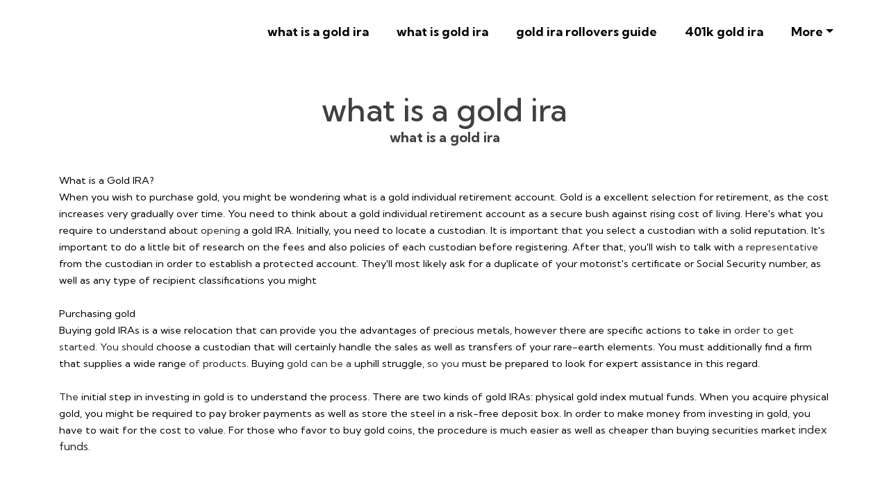

--- FILE ---
content_type: text/html
request_url: https://nyc3.digitaloceanspaces.com/whatisagoldira/what-is-a-gold-ira.html
body_size: 644589
content:
<!DOCTYPE html>
<html lang="en">
<head>
 <title>what is a gold ira</title>
<link rel="canonical" href="what-is-a-gold-ira.html" />
<link rel="shortcut icon" href="img/" alt="what is a gold ira" />
  <meta charset="utf-8">
<meta name="title" content="what is a gold ira">
<meta name="DC.title" lang="en" content="what is a gold ira">

        <meta name="viewport" content="width=device-width, initial-scale=1.0, shrink-to-fit=no">


<meta name="description" content=" Buying gold
Investing in gold  Individual retirement accounts is a  clever  action that can give you the benefits of  rare-earth elements,  yet there are  particular steps to take in order to get started.">
<meta name="keywords" content="what is a gold ira, what is a gold ira, gold ira at home, ira gold at home, gold standard ira, sep ira gold, gold investments ira, gold ira self storage">
<meta name="author" content="what is a gold ira">
  
  <link rel="stylesheet" href="https://cdn.jsdelivr.net/npm/bootstrap@4.6.1/dist/css/bootstrap.min.css">
  <link rel="stylesheet" href="https://fonts.googleapis.com/css?family=Kumbh+Sans:100,200,300,400,500,600,700,800,900&amp;display=swap" as="style" onload="this.onload=null;this.rel='stylesheet'">
  <script src="https://cdn.jsdelivr.net/npm/jquery@3.5.1/dist/jquery.slim.min.js"></script>
  <script src="https://cdn.jsdelivr.net/npm/popper.js@1.16.1/dist/umd/popper.min.js"></script>
  <script src="https://cdn.jsdelivr.net/npm/bootstrap@4.6.1/dist/js/bootstrap.bundle.min.js"></script>

    <link rel="stylesheet" href="https://cdnjs.cloudflare.com/ajax/libs/font-awesome/4.7.0/css/font-awesome.min.css">
 
 <style type="text/css">
*{
    font-family: 'Kumbh Sans', sans-serif;
}
 html{ scroll-behavior: smooth;
}
    .navbar a{font-size: 18px;
        font-weight: bold;
        color: black!important;
    }
    .btn-md{
            padding: 15px 30px;
            border-radius: 0;
    }
    .mbr-section-subsection{
        color: #999999;
     font-size: 20px;
    margin-bottom: 21px;
    }
    .mbr-section-h1{
        font-size: 46px;
    }
    .text-grey{
        color: #404040;
    }
    .content1{
        font-size: 20px;
         color: #606060;
    }
    .bg-brown{
        background: #eae8e4;
    }
    .display-4{
        font-size:45px;
    }
    .font-weight-400{
        font-weight: 400;
    }
    body{
        color: #232323;
    }
    .content2{
        font-size: 17px;
    }
    li a{
        color: #ff5722;

    }
    ul{
        list-style: circle;
    }
    a{
        text-decoration: none!important;
    }
    .content3{
        color: #696969;
            font-size: 17px;
    }
    .contentImg:hover{
     box-shadow: 0 50px 50px -25px rgb(0 0 0 / 30%);
    transform: rotate(-2deg) scale(1.03);

    }
    .contentImg{
        transition: all 0.3s;
        border-radius: 30px;
    }
    iframe{
        border: none!important;
    }
    footer{
        background: black;
    color: white;
    }
    footer a{
         color: white!important;

    }   
    .underlineShow {
    font-weight: inherit;
    background-image: linear-gradient(120deg, #ffc658 0%, #ffc658 100%);
    background-repeat: no-repeat;
    background-size: 100% 30%;
    background-position: 0 90%;
    transition: background-size 0.2s ease-in;
}
.allShow:hover,.underlineShow:hover{
        background-size: 100% 100%!important;
     
    background-image: linear-gradient(120deg, #ffc658 0%, #ffc658 100%)!important;
    background-repeat: no-repeat!important;
 
    background-position: 0 90%!important;
    transition: background-size 0.2s ease-in!important;
}
.icon-button i{
    font-size: 20px;
    padding: 10px;
}

.icon-button i:hover{
    color: #7CE0D3;
}
.blackPara{
        background: rgba(0,0,0,0.6);
    text-align: center;
}
.blackPara *{
    color: white!important;


}

.faq_area {
    position: relative;
    z-index: 1;
    background-color: #EAE8E4;
}

.faq-accordian {
    position: relative;
    z-index: 1;
}
.faq-accordian .card {
    position: relative;
    z-index: 1;
    margin-bottom: 1.5rem;
}
.faq-accordian .card:last-child {
    margin-bottom: 0;
}
.faq-accordian .card .card-header {
    background-color: #ffffff;
    padding: 0;
    border-bottom-color: #ebebeb;
}
.faq-accordian .card .card-header h6 {
    cursor: pointer;
    padding: 1.75rem 2rem;
    color: #3f43fd;
    display: -webkit-box;
    display: -ms-flexbox;
    display: flex;
    -webkit-box-align: center;
    -ms-flex-align: center;
    -ms-grid-row-align: center;
    align-items: center;
    -webkit-box-pack: justify;
    -ms-flex-pack: justify;
    justify-content: space-between;
}
.faq-accordian .card .card-header h6 span {
    font-size: 1.5rem;
}
.faq-accordian .card .card-header h6.collapsed {
    color: #070a57;
}
.faq-accordian .card .card-header h6.collapsed span {
    -webkit-transform: rotate(-180deg);
    transform: rotate(-180deg);
}
.faq-accordian .card .card-body {
    padding: 1.75rem 2rem;
}
.faq-accordian .card .card-body p:last-child {
    margin-bottom: 0;
}
.special-content .row-item {
    padding: 3rem;
    padding-top: 3.7rem;
    height: 100%;
}
.special-content .row-item.card1 {
    background:  #eae8e4;
}
.special-content .row-item.card2 {
    background:#eddad8;
}
 .special-content .row-item.card3 {
    background: #c1bebe;
}
 .special-content .row-item.card4 {
    background: #bcd9df;
}
.special-content .card-img {
    margin-bottom: 1.7rem;
    text-align: left;
}
.special-content .item-wrapper {
    margin-bottom: 1.5rem;
}
.yacss-card-title {
    margin-bottom: 1rem;
}
.yacss-iconfont {
    background-color: #000000;
    font-size: 30px;
    height: 56px;
    min-width: 56px;
    padding: 0.7rem;
    padding-top: 13px;
    color: #fff;
    border: 1px solid #000000;
    border-radius: 50%;
}

@media only screen and (max-width: 575px) {
    .support-button p {
        font-size: 14px;
    }
}

.support-button i {
    color: #3f43fd;
    font-size: 1.25rem;
}
@media only screen and (max-width: 575px) {
    .support-button i {
        font-size: 1rem;
    }
}

.support-button a {
    text-transform: capitalize;
    color: #2ecc71;
}
@media only screen and (max-width: 575px) {
    .support-button a {
        font-size: 13px;
    }
}
</style>
 
 
<script type='application/ld+json'> 
{
  "@context": "http://www.schema.org",
  "@type": "ProfessionalService",
      

 
  "address": {

    "@type": "PostalAddress"   
     
  }  
   }
 </script>


<script type="application/ld+json">
{
  "@type": "WebPage",
  "@context": "http://www.schema.org",
  "temporalCoverage": "https://investingold.blob.core.windows.net/goldiracomparison/gold-ira-comparison.html",
  "significantLink": "https://investingold.blob.core.windows.net/goldiracomparison/gold-ira-comparison.html",
  "relatedLink": "https://investingold.blob.core.windows.net/goldiracomparison/gold-ira-comparison.html",
  "lastReviewed": "2021-12-01",
  "mainContentOfPage": {
    "about": {


      "sameAs": "https://investingold.blob.core.windows.net/goldiracomparison/gold-ira-comparison.html",


      "url": "",
      "additionalType": "https://investingold.blob.core.windows.net/goldiracomparison/gold-ira-comparison.html",
      "name": "what is a gold ira",
      "identifier": "https://investingold.blob.core.windows.net/goldiracomparison/gold-ira-comparison.html",
      "description": "what is a gold ira, gold ira at home",
      "disambiguatingDescription": "what is a gold ira, gold ira at home, ira gold at home, gold standard ira, sep ira gold, gold investments ira, gold ira self storage",
      "alternateName": "gold ira at home"
    },
    "accessibilitySummary": "what is a gold ira",
    "associatedMedia": {
      "embedUrl": "",
      "contentUrl": "",
      "about": {
        "sameAs": "https://investingold.blob.core.windows.net/goldiracomparison/gold-ira-comparison.html",
        "url": "what-is-a-gold-ira.html"
      }
    }
  },
  "mainEntityOfPage": "https://investingold.blob.core.windows.net/goldiracomparison/gold-ira-comparison.html",
  "keywords": ["what is a gold ira", "gold ira at home", "ira gold at home", "gold standard ira", "sep ira gold", "gold investments ira", "gold ira self storage"],
  "award": [
    "Best what is a gold ira", "Best gold ira at home", "Best ira gold at home", "Best gold standard ira", "Best sep ira gold", "Best gold investments ira", "Best gold ira self storage"
  ],
  "teaches": ["what is a gold ira","gold ira at home","ira gold at home","gold standard ira","sep ira gold","gold investments ira","gold ira self storage"],
  "offers": [{
    "sku": "what is a gold ira",
    "availabilityStarts": "2022-07-27 15:21:51",
    "priceCurrency": "USD"
  },
  {
    "sku": "gold ira at home",
    "availabilityStarts":"2022-07-27 15:21:51",
    "priceCurrency": "USD"
  }
 ,
 {
    "sku": "ira gold at home",
    "availabilityStarts":"2022-07-27 15:21:51",
    "priceCurrency": "USD"
  },
  {
    "sku": "gold standard ira",
    "availabilityStarts":"2022-07-27 15:21:51",
    "priceCurrency": "USD"
  },
  {
    "sku": "sep ira gold",
    "availabilityStarts":"2022-07-27 15:21:51",
    "priceCurrency": "USD"
  },
  {
    "sku": "gold investments ira",
    "availabilityStarts": "2022-07-27 15:21:51",
    "priceCurrency": "USD"
  },
  {
    "sku": "gold ira self storage",
    "availabilityStarts":"2022-07-27 15:21:51",
    "priceCurrency": "USD"
  }  
  ],
  "educationalUse": ["what is a gold ira","gold ira at home", "ira gold at home", "gold standard ira", "sep ira gold", "gold investments ira", "gold ira self storage"],
  "text": "what is a gold ira, gold ira at home, ira gold at home, gold standard ira, sep ira gold, gold investments ira, gold ira self storage",
  "workExample": {
    "about": {
      "sameAs": "https://investingold.blob.core.windows.net/goldiracomparison/gold-ira-comparison.html",
      "url": "what-is-a-gold-ira.html"
    }
  },
  "citation": {
    "@type": "CreativeWork",
    "about": {
      "url": "what-is-a-gold-ira.html",
      "sameAs": "https://investingold.blob.core.windows.net/goldiracomparison/gold-ira-comparison.html"
    }
  }

    ,
"hasPart":[


            
{
      "@context": "https://schema.org",
        "@type": "FAQPage",
        "description":"In this section we will answer the most common questions to what is a gold ira",
        "alternativeHeadline": "The most frequently asked questions about what is a gold ira",
        "url": "what-is-a-gold-ira.html",
        "mainEntity": [                         ]
    }
 
  

]





}
</script>

</head>
    
<body>
 <nav class="navbar navbar-expand-lg navbar-light bg-white px-md-5 pt-3 pb-3">
 
   <a class="navbar-brand" href="what-is-a-gold-ira.html">
        <img alt="" src="img/" id="what is a gold ira" data-test-source="what is a gold ira" data-test-pro-id="what is a gold ira" data-test-pro-name="what is a gold ira" data-test="what is a gold ira" title="what is a gold ira" alt="what is a gold ira"  width="150px"  >
      </a>


  <button class="navbar-toggler" type="button" data-toggle="collapse" data-target="#navbarSupportedContent" aria-controls="navbarSupportedContent" aria-expanded="false" aria-label="Toggle navigation">
    <span class="navbar-toggler-icon"></span>
  </button>

  <div class="collapse navbar-collapse" id="navbarSupportedContent">
    <ul class="navbar-nav ml-auto">
      
     
                <li class="mt-2 nav-item pr-md-4"><a   class="nav-link allShow   " href="what-is-a-gold-ira.html" rel="nofollow">what is a gold ira</a></li>
      <li class="mt-2 nav-item pr-md-4"><a   class="nav-link allShow   " href="what-is-gold-ira.html" rel="nofollow">what is gold ira</a></li>
       <li class="mt-2  nav-item pr-md-4"><a  class="nav-link allShow   "  href="gold-ira-rollovers-guide.html" rel="nofollow">gold ira rollovers guide</a></li>
        <li class="mt-2  nav-item pr-md-4"><a   class="nav-link allShow   " href="401k-gold-ira.html" rel="nofollow">401k gold ira</a></li>
         

         <li class="mt-2 nav-item pr-md-4 dropdown"> 
  <a  class="nav-link allShow  dropdown-toggle" href="#" id="navbarDropdown" role="button" data-toggle="dropdown" aria-expanded="false">More</a>
    <div class="dropdown-menu dropdown-menu-left" aria-labelledby="navbarDropdown">
      
    <a  class="dropdown-item" href="gold-ira-rules.html" rel="nofollow">gold ira rules</a>
      
    <a  class="dropdown-item" href="gold-roth-ira.html" rel="nofollow">gold roth ira</a>
      
    <a  class="dropdown-item" href="gold-in-ira.html" rel="nofollow">gold in ira</a>
      
    <a  class="dropdown-item" href="gold-ira-investing.html" rel="nofollow">gold ira investing</a>
      
    <a  class="dropdown-item" href="buy-gold-with-ira.html" rel="nofollow">buy gold with ira</a>
      
    <a  class="dropdown-item" href="rollover-401k-to-gold-ira.html" rel="nofollow">rollover 401k to gold ira</a>
      
    <a  class="dropdown-item" href="self-directed-gold-ira.html" rel="nofollow">self directed gold ira</a>
      
    <a  class="dropdown-item" href="ira-gold.html" rel="nofollow">ira gold</a>
      
    <a  class="dropdown-item" href="home-storage-gold-ira.html" rel="nofollow">home storage gold ira</a>
      
    <a  class="dropdown-item" href="ira-gold-coins.html" rel="nofollow">ira gold coins</a>
      
    <a  class="dropdown-item" href="gold-ira-at-home.html" rel="nofollow">gold ira at home</a>
      
    <a  class="dropdown-item" href="invest-in-gold-ira.html" rel="nofollow">invest in gold ira</a>
      
    <a  class="dropdown-item" href="ira-physical-gold.html" rel="nofollow">ira physical gold</a>
      
    <a  class="dropdown-item" href="self-storage-gold-ira.html" rel="nofollow">self storage gold ira</a>
      
    <a  class="dropdown-item" href="gold-ira-rollover-guide.html" rel="nofollow">gold ira rollover guide</a>
      
    <a  class="dropdown-item" href="buy-gold-in-ira.html" rel="nofollow">buy gold in ira</a>
      
    <a  class="dropdown-item" href="gold-ira-scams.html" rel="nofollow">gold ira scams</a>
      
    <a  class="dropdown-item" href="gold-coins-ira.html" rel="nofollow">gold coins ira</a>
      
    <a  class="dropdown-item" href="home-delivery-gold-ira.html" rel="nofollow">home delivery gold ira</a>
      
    <a  class="dropdown-item" href="convert-ira-to-gold.html" rel="nofollow">convert ira to gold</a>
      
    <a  class="dropdown-item" href="start-a-gold-ira.html" rel="nofollow">start a gold ira</a>
      
    <a  class="dropdown-item" href="ira-in-gold.html" rel="nofollow">ira in gold</a>
      
    <a  class="dropdown-item" href="gold-ira-physical-possession.html" rel="nofollow">gold ira physical possession</a>
      
    <a  class="dropdown-item" href="ira-eligible-gold.html" rel="nofollow">ira eligible gold</a>
      
    <a  class="dropdown-item" href="self-directed-ira-gold.html" rel="nofollow">self directed ira gold</a>
      
    <a  class="dropdown-item" href="best-gold-ira.html" rel="nofollow">best gold ira</a>
      
    <a  class="dropdown-item" href="gold-silver-group-ira.html" rel="nofollow">gold silver group ira</a>
      
    <a  class="dropdown-item" href="roth-ira-gold.html" rel="nofollow">roth ira gold</a>
      
    <a  class="dropdown-item" href="buy-gold-ira.html" rel="nofollow">buy gold ira</a>
      
    <a  class="dropdown-item" href="gold-for-ira.html" rel="nofollow">gold for ira</a>
      
    <a  class="dropdown-item" href="gold-in-an-ira.html" rel="nofollow">gold in an ira</a>
      
    <a  class="dropdown-item" href="home-storage-gold-ira-reviews.html" rel="nofollow">home storage gold ira reviews</a>
      
    <a  class="dropdown-item" href="ira-approved-gold.html" rel="nofollow">ira approved gold</a>
      
    <a  class="dropdown-item" href="gold-ira-scam.html" rel="nofollow">gold ira scam</a>
      
    <a  class="dropdown-item" href="gold-ira-retirement-plan.html" rel="nofollow">gold ira retirement plan</a>
      
    <a  class="dropdown-item" href="home-gold-ira.html" rel="nofollow">home gold ira</a>
      
    <a  class="dropdown-item" href="gold-ira-buyers-guide.html" rel="nofollow">gold ira buyers guide</a>
      
    <a  class="dropdown-item" href="gold-bullion-ira.html" rel="nofollow">gold bullion ira</a>
      
    <a  class="dropdown-item" href="401k-to-gold-ira-rollover-guide.html" rel="nofollow">401k to gold ira rollover guide</a>
      
    <a  class="dropdown-item" href="how-do-gold-ira-plans-work.html" rel="nofollow">how do gold ira plans work</a>
      
    <a  class="dropdown-item" href="gold-ira-company-reviews.html" rel="nofollow">gold ira company reviews</a>
      
    <a  class="dropdown-item" href="401k-to-gold-ira.html" rel="nofollow">401k to gold ira</a>
      
    <a  class="dropdown-item" href="ira-gold-at-home.html" rel="nofollow">ira gold at home</a>
      
    <a  class="dropdown-item" href="gold-ira-comparison-chart.html" rel="nofollow">gold ira comparison chart</a>
      
    <a  class="dropdown-item" href="ira-gold-investment.html" rel="nofollow">ira gold investment</a>
      
    <a  class="dropdown-item" href="how-to-invest-in-gold-ira.html" rel="nofollow">how to invest in gold ira</a>
      
    <a  class="dropdown-item" href="gold-ira-roll-overs-guide.html" rel="nofollow">gold ira roll overs guide</a>
      
    <a  class="dropdown-item" href="best-ira-gold-depository.html" rel="nofollow">best ira gold depository</a>
      
    <a  class="dropdown-item" href="home-gold-storage-ira.html" rel="nofollow">home gold storage ira</a>
      
    <a  class="dropdown-item" href="can-i-buy-gold-with-my-ira.html" rel="nofollow">can i buy gold with my ira</a>
      
    <a  class="dropdown-item" href="gold-ira-roll-overs.html" rel="nofollow">gold ira roll overs</a>
      
    <a  class="dropdown-item" href="buying-physical-gold-with-ira.html" rel="nofollow">buying physical gold with ira</a>
      
    <a  class="dropdown-item" href="gold-in-ira-account.html" rel="nofollow">gold in ira account</a>
      
    <a  class="dropdown-item" href="gold-standard-ira.html" rel="nofollow">gold standard ira</a>
      
    <a  class="dropdown-item" href="ira-gold-eagle-coins.html" rel="nofollow">ira gold eagle coins</a>
      
    <a  class="dropdown-item" href="gold-in-my-ira.html" rel="nofollow">gold in my ira</a>
      
    <a  class="dropdown-item" href="self-held-gold-ira.html" rel="nofollow">self held gold ira</a>
      
    <a  class="dropdown-item" href="is-gold-a-good-investment-ira.html" rel="nofollow">is gold a good investment ira</a>
      
    <a  class="dropdown-item" href="irs-gold-ira.html" rel="nofollow">irs gold ira</a>
      
    <a  class="dropdown-item" href="gold-bullion-ira-plans.html" rel="nofollow">gold bullion ira plans</a>
      
    <a  class="dropdown-item" href="roth-gold-ira.html" rel="nofollow">roth gold ira</a>
      
    <a  class="dropdown-item" href="gold-ira-faq.html" rel="nofollow">gold ira faq</a>
      
    <a  class="dropdown-item" href="ira-investments-in-gold.html" rel="nofollow">ira investments in gold</a>
      
    <a  class="dropdown-item" href="approved-gold-silver-ira-rollover-custodian.html" rel="nofollow">approved gold silver ira rollover custodian</a>
      
    <a  class="dropdown-item" href="holding-physical-gold-in-an-ira.html" rel="nofollow">holding physical gold in an ira</a>
      
    <a  class="dropdown-item" href="ira-to-gold.html" rel="nofollow">ira to gold</a>
      
    <a  class="dropdown-item" href="owning-gold-in-an-ira.html" rel="nofollow">owning gold in an ira</a>
      
    <a  class="dropdown-item" href="buying-gold-and-silver-with-ira.html" rel="nofollow">buying gold and silver with ira</a>
      
    <a  class="dropdown-item" href="buying-physical-gold-in-an-ira.html" rel="nofollow">buying physical gold in an ira</a>
      
    <a  class="dropdown-item" href="gold-ira-rollover-fees.html" rel="nofollow">gold ira rollover fees</a>
      
    <a  class="dropdown-item" href="should-i-invest-in-gold-ira.html" rel="nofollow">should i invest in gold ira</a>
      
    <a  class="dropdown-item" href="set-up-gold-ira.html" rel="nofollow">set up gold ira</a>
      
    <a  class="dropdown-item" href="silver-gold-ira-custodians.html" rel="nofollow">silver gold ira custodians</a>
      
    <a  class="dropdown-item" href="gold-ira-investment-reviews.html" rel="nofollow">gold ira investment reviews</a>
      
    <a  class="dropdown-item" href="ira-to-gold-rollover.html" rel="nofollow">ira to gold rollover</a>
      
    <a  class="dropdown-item" href="setting-up-a-gold-ira.html" rel="nofollow">setting up a gold ira</a>
      
    <a  class="dropdown-item" href="gold-bullion-in-ira.html" rel="nofollow">gold bullion in ira</a>
      
    <a  class="dropdown-item" href="gold-ira-buyers-guide-website.html" rel="nofollow">gold ira buyers guide website</a>
      
    <a  class="dropdown-item" href="american-gold-ira.html" rel="nofollow">american gold ira</a>
      
    <a  class="dropdown-item" href="converting-401k-to-gold-ira.html" rel="nofollow">converting 401k to gold ira</a>
      
    <a  class="dropdown-item" href="physical-gold-ira.html" rel="nofollow">physical gold ira</a>
      
    <a  class="dropdown-item" href="td-ameritrade-gold-ira.html" rel="nofollow">td ameritrade gold ira</a>
      
    <a  class="dropdown-item" href="gold-silver-ira-custodians.html" rel="nofollow">gold silver ira custodians</a>
      
    <a  class="dropdown-item" href="ira-buy-gold.html" rel="nofollow">ira buy gold</a>
      
    <a  class="dropdown-item" href="ira-gold-fund.html" rel="nofollow">ira gold fund</a>
      
    <a  class="dropdown-item" href="gold-ira-birch.html" rel="nofollow">gold ira birch</a>
      
    <a  class="dropdown-item" href="ira-llc-gold.html" rel="nofollow">ira llc gold</a>
      
    <a  class="dropdown-item" href="best-rated-gold-ira.html" rel="nofollow">best rated gold ira</a>
      
    <a  class="dropdown-item" href="self-directed-gold-ira-custodian.html" rel="nofollow">self directed gold ira custodian</a>
      
    <a  class="dropdown-item" href="buy-physical-gold-ira.html" rel="nofollow">buy physical gold ira</a>
      
    <a  class="dropdown-item" href="can-i-buy-gold-in-my-ira.html" rel="nofollow">can i buy gold in my ira</a>
      
    <a  class="dropdown-item" href="ira-gold-home-storage.html" rel="nofollow">ira gold home storage</a>
      
    <a  class="dropdown-item" href="hold-gold-in-ira.html" rel="nofollow">hold gold in ira</a>
      
    <a  class="dropdown-item" href="sep-ira-gold.html" rel="nofollow">sep ira gold</a>
      
    <a  class="dropdown-item" href="gold-ira-custodian-fees.html" rel="nofollow">gold ira custodian fees</a>
      
    <a  class="dropdown-item" href="self-directed-ira-custodians-gold.html" rel="nofollow">self directed ira custodians gold</a>
      
    <a  class="dropdown-item" href="ira-custodian-gold.html" rel="nofollow">ira custodian gold</a>
      
    <a  class="dropdown-item" href="self-directed-roth-ira-gold-silver.html" rel="nofollow">self directed roth ira gold silver</a>
      
    <a  class="dropdown-item" href="ira-custodian-for-gold.html" rel="nofollow">ira custodian for gold</a>
      
    <a  class="dropdown-item" href="gold-ira-phoenix.html" rel="nofollow">gold ira phoenix</a>
      
    <a  class="dropdown-item" href="holding-gold-in-an-ira.html" rel="nofollow">holding gold in an ira</a>
      
    <a  class="dropdown-item" href="gold-investment-ira.html" rel="nofollow">gold investment ira</a>
      
    <a  class="dropdown-item" href="ira-gold-funds.html" rel="nofollow">ira gold funds</a>
      
    <a  class="dropdown-item" href="gold-ira-custodians-california.html" rel="nofollow">gold ira custodians california</a>
      
    <a  class="dropdown-item" href="buying-physical-gold-in-ira.html" rel="nofollow">buying physical gold in ira</a>
      
    <a  class="dropdown-item" href="ira-investing-in-gold-and-silver.html" rel="nofollow">ira investing in gold and silver</a>
      
    <a  class="dropdown-item" href="what-is-a-gold-ira-.html" rel="nofollow">what is a gold ira?</a>
      
    <a  class="dropdown-item" href="ira-gold-accounts.html" rel="nofollow">ira gold accounts</a>
      
    <a  class="dropdown-item" href="merit-gold-and-silver-ira.html" rel="nofollow">merit gold and silver ira</a>
      
    <a  class="dropdown-item" href="private-storage-gold-ira.html" rel="nofollow">private storage gold ira</a>
      
    <a  class="dropdown-item" href="how-to-buy-gold-in-an-ira.html" rel="nofollow">how to buy gold in an ira</a>
      
    <a  class="dropdown-item" href="gold-in-ira-rules.html" rel="nofollow">gold in ira rules</a>
      
    <a  class="dropdown-item" href="ira-gold-account.html" rel="nofollow">ira gold account</a>
      
    <a  class="dropdown-item" href="ira-with-gold.html" rel="nofollow">ira with gold</a>
      
    <a  class="dropdown-item" href="how-to-own-gold-in-an-ira.html" rel="nofollow">how to own gold in an ira</a>
      
    <a  class="dropdown-item" href="gold-ira-investing-guide.html" rel="nofollow">gold ira investing guide</a>
      
    <a  class="dropdown-item" href="gold-ira-and-precious-metals-investing.html" rel="nofollow">gold ira and precious metals investing</a>
      
    <a  class="dropdown-item" href="gold-home-storage-ira.html" rel="nofollow">gold home storage ira</a>
      
    <a  class="dropdown-item" href="ira-to-gold-ira.html" rel="nofollow">ira to gold ira</a>
      
    <a  class="dropdown-item" href="physical-gold-in-ira.html" rel="nofollow">physical gold in ira</a>
      
    <a  class="dropdown-item" href="gold-investments-ira.html" rel="nofollow">gold investments ira</a>
      
    <a  class="dropdown-item" href="gold-ira-company-ratings.html" rel="nofollow">gold ira company ratings</a>
      
    <a  class="dropdown-item" href="sterling-trust-gold-ira.html" rel="nofollow">sterling trust gold ira</a>
      
    <a  class="dropdown-item" href="ira-investing-in-gold.html" rel="nofollow">ira investing in gold</a>
      
    <a  class="dropdown-item" href="self-directed-gold-and-silver-ira.html" rel="nofollow">self directed gold and silver ira</a>
      
    <a  class="dropdown-item" href="buy-gold-with-ira-money.html" rel="nofollow">buy gold with ira money</a>
      
    <a  class="dropdown-item" href="rollover-ira-into-gold.html" rel="nofollow">rollover ira into gold</a>
      
    <a  class="dropdown-item" href="buying-gold-in-an-ira.html" rel="nofollow">buying gold in an ira</a>
      
    <a  class="dropdown-item" href="ira-gold-custodians.html" rel="nofollow">ira gold custodians</a>
      
    <a  class="dropdown-item" href="self-directed-ira-gold-silver.html" rel="nofollow">self directed ira gold silver</a>
      
    <a  class="dropdown-item" href="convert-401k-to-gold-ira.html" rel="nofollow">convert 401k to gold ira</a>
      
    <a  class="dropdown-item" href="gold-ira-self-storage.html" rel="nofollow">gold ira self storage</a>
      
    <a  class="dropdown-item" href="top-10-gold-ira-companies.html" rel="nofollow">top 10 gold ira companies</a>
      
    <a  class="dropdown-item" href="convert-roth-ira-to-gold.html" rel="nofollow">convert roth ira to gold</a>
      
    <a  class="dropdown-item" href="how-can-i-buy-gold-with-my-tradtional-ira.html" rel="nofollow">how can i buy gold with my tradtional ira</a>
      
    <a  class="dropdown-item" href="buy-gold-within-your-ira-and-store-it-at-home.html" rel="nofollow">buy gold within your ira and store it at home</a>
      
    <a  class="dropdown-item" href="how-to-buy-gold-coins-for-an-ira.html" rel="nofollow">how to buy gold coins for an ira</a>
      
    <a  class="dropdown-item" href="thrift-savings-plan-gold-ira.html" rel="nofollow">thrift savings plan gold ira</a>
      
    <a  class="dropdown-item" href="best-place-to-get-ira-gold-and-silver.html" rel="nofollow">best place to get ira gold and silver</a>
      
    <a  class="dropdown-item" href="ira-gold-rules.html" rel="nofollow">ira gold rules</a>
      
    <a  class="dropdown-item" href="can-you-hold-your-own-gold-in-a-self-directed-ira-.html" rel="nofollow">can you hold your own gold in a self-directed ira?</a>
      
    <a  class="dropdown-item" href="opening-a-gold-and-silver-ira.html" rel="nofollow">opening a gold and silver ira</a>
      
    <a  class="dropdown-item" href="is-gold-ira-investing-right-for-you.html" rel="nofollow">is gold ira investing right for you</a>
      
    <a  class="dropdown-item" href="keep-gold-in-your-ira-at-home.html" rel="nofollow">keep gold in your ira at home</a>
      
    <a  class="dropdown-item" href="gold-coin-investing-ira.html" rel="nofollow">gold coin investing ira</a>
      
    <a  class="dropdown-item" href="gold-ira-custodians..html" rel="nofollow">gold ira custodians.</a>
      
    <a  class="dropdown-item" href="converting-401-k-to-roth-gold-ira.html" rel="nofollow">converting 401 k to roth gold ira</a>
      
    <a  class="dropdown-item" href="gold-ira-firms.html" rel="nofollow">gold ira firms</a>
      
    <a  class="dropdown-item" href="gold-ira-scandal.html" rel="nofollow">gold ira scandal</a>
      
    <a  class="dropdown-item" href="home-storage-ira-gold.html" rel="nofollow">home storage ira gold</a>
      
    <a  class="dropdown-item" href="gold-ira-max-contribution.html" rel="nofollow">gold ira max contribution</a>
      
    <a  class="dropdown-item" href="how-to-roll-over-a-part-of-your-ira-into-gold-and-hold-on-to-gold-yourself.html" rel="nofollow">how to roll over a part of your ira into gold and hold on to gold yourself</a>
      
    <a  class="dropdown-item" href="can-i-use-ira-money-to-buy-gold.html" rel="nofollow">can i use ira money to buy gold</a>
      
    <a  class="dropdown-item" href="paper-assets-inside-of-a-gold-ira.html" rel="nofollow">paper assets inside of a gold ira</a>
      
    <a  class="dropdown-item" href="gold-ira-blog.html" rel="nofollow">gold ira blog</a>
      
    <a  class="dropdown-item" href="how-to-add-in-gold-and-silver-to-ira.html" rel="nofollow">how to add in gold and silver to ira</a>
      
    <a  class="dropdown-item" href="gold-silver-private-sep-ira.html" rel="nofollow">gold silver private sep ira</a>
      
    <a  class="dropdown-item" href="protecting-your-ira-with-gold.html" rel="nofollow">protecting your ira with gold</a>
      
    <a  class="dropdown-item" href="collectible-gold-coins-in-ira.html" rel="nofollow">collectible gold coins in ira</a>
      
    <a  class="dropdown-item" href="gold-ira-coin-or-bar-best.html" rel="nofollow">gold ira coin or bar best</a>
      
    <a  class="dropdown-item" href="putting-your-ira-into-gold.html" rel="nofollow">putting your ira into gold</a>
      
    <a  class="dropdown-item" href="gold-ira-texmetals.com.html" rel="nofollow">gold ira texmetals.com</a>
      
    <a  class="dropdown-item" href="how-to-get-out-of-a-gold-ira.html" rel="nofollow">how to get out of a gold ira</a>
      
    <a  class="dropdown-item" href="how-to-roll-your-ira-over-to-gold.html" rel="nofollow">how to roll your ira over to gold</a>
      
    <a  class="dropdown-item" href="can-i-move-my-ira-to-gold.html" rel="nofollow">can i move my ira to gold</a>
      
    <a  class="dropdown-item" href="preserving-gold-ira.html" rel="nofollow">preserving gold ira</a>
      
    <a  class="dropdown-item" href="roll-ira-to-home-gold.html" rel="nofollow">roll ira to home gold</a>
      
    <a  class="dropdown-item" href="gold-ira-companies-in-california.html" rel="nofollow">gold ira companies in california</a>
      
    <a  class="dropdown-item" href="gold-ira-interest.html" rel="nofollow">gold ira interest</a>
      
    <a  class="dropdown-item" href="ira-gold-trustees.html" rel="nofollow">ira gold trustees</a>
      
    <a  class="dropdown-item" href="hold-gold-or-silver-in-ira-how.html" rel="nofollow">hold gold or silver in ira how</a>
      
    <a  class="dropdown-item" href="smartest-way-to-hold-gold-in-ira.html" rel="nofollow">smartest way to hold gold in ira</a>
      
    <a  class="dropdown-item" href="gold-coins-ira-safe.html" rel="nofollow">gold coins ira safe</a>
      
    <a  class="dropdown-item" href="how-to-invest-ira-in-gold-.html" rel="nofollow">how to invest ira in gold?</a>
      
    <a  class="dropdown-item" href="chase-gold-ira-in-california.html" rel="nofollow">chase gold ira in california</a>
      
    <a  class="dropdown-item" href="is-a-gold-ira-a-traditional-ira.html" rel="nofollow">is a gold ira a traditional ira</a>
      
    <a  class="dropdown-item" href="self-store-gold-ira.html" rel="nofollow">self store gold ira</a>
      
    <a  class="dropdown-item" href="can-i-store-my-ira-gold-at-home.html" rel="nofollow">can i store my ira gold at home</a>
      
    <a  class="dropdown-item" href="best-ira-gold-fund.html" rel="nofollow">best ira gold fund</a>
      
    <a  class="dropdown-item" href="how-do-you-buy-and-hold-gold-in-a-self-directed-ira.html" rel="nofollow">how do you buy and hold gold in a self directed ira</a>
      
    <a  class="dropdown-item" href="gold-ira-safe.html" rel="nofollow">gold ira safe</a>
      
    <a  class="dropdown-item" href="self-directed-ira-hold-gold.html" rel="nofollow">self directed ira hold gold</a>
      
    <a  class="dropdown-item" href="gold-ira-group.html" rel="nofollow">gold ira group</a>
      
    <a  class="dropdown-item" href="gold-in-ira-taxation.html" rel="nofollow">gold in ira taxation</a>
      
    <a  class="dropdown-item" href="gold-ira-rollovers.html" rel="nofollow">gold ira rollovers</a>
      
    <a  class="dropdown-item" href="best-gold-ira-custodians..html" rel="nofollow">best gold ira custodians.</a>
      
    <a  class="dropdown-item" href="can-i-buy-gold-in-my-ira-.html" rel="nofollow">can i buy gold in my ira?</a>
      
    <a  class="dropdown-item" href="best-way-to-get-gold-into-roth-ira.html" rel="nofollow">best way to get gold into roth ira</a>
      
    <a  class="dropdown-item" href="gold-purity-ira.html" rel="nofollow">gold purity ira</a>
      
    <a  class="dropdown-item" href="ira-gold-real-estate.html" rel="nofollow">ira gold real estate</a>
      
    <a  class="dropdown-item" href="holding-gold-in-your-ira.html" rel="nofollow">holding gold in your ira</a>
      
    <a  class="dropdown-item" href="how-do-i-buy-gold-in-my-ira.html" rel="nofollow">how do i buy gold in my ira</a>
      
    <a  class="dropdown-item" href="gold-ira-with-lowest-possible-spread.html" rel="nofollow">gold ira with lowest possible spread</a>
      
    <a  class="dropdown-item" href="gold-companies-to-incest-in-in-my-ira.html" rel="nofollow">gold companies to incest in in my ira</a>
      
    <a  class="dropdown-item" href="gold-ira-unbias-reviews.html" rel="nofollow">gold ira unbias reviews</a>
      
    <a  class="dropdown-item" href="gold-ira-disadvantages.html" rel="nofollow">gold ira disadvantages</a>
      
    <a  class="dropdown-item" href="roll-ira-to-gold.html" rel="nofollow">roll ira to gold</a>
      
    <a  class="dropdown-item" href="home-safe-gold-ira.html" rel="nofollow">home safe gold ira</a>
      
    <a  class="dropdown-item" href="holding-physical-gold-in-ira.html" rel="nofollow">holding physical gold in ira</a>
      
    <a  class="dropdown-item" href="can-ira-hold-gold-and-silver.html" rel="nofollow">can ira hold gold and silver</a>
      
    <a  class="dropdown-item" href="ira-on-gold.html" rel="nofollow">ira on gold</a>
      
    <a  class="dropdown-item" href="what-is-gold-silver-ira.html" rel="nofollow">what is gold & silver ira</a>
      
    <a  class="dropdown-item" href="gold-ira.html" rel="nofollow">gold ira</a>
      
    <a  class="dropdown-item" href="gold-ira-companies.html" rel="nofollow">gold ira companies</a>
      
    <a  class="dropdown-item" href="gold-ira-reviews.html" rel="nofollow">gold ira reviews</a>
      
    <a  class="dropdown-item" href="gold-ira-rollover.html" rel="nofollow">gold ira rollover</a>
      
    <a  class="dropdown-item" href="gold-ira-meaning.html" rel="nofollow">gold ira meaning</a>
      
    <a  class="dropdown-item" href="gold-ira-account.html" rel="nofollow">gold ira account</a>
      
    <a  class="dropdown-item" href="gold-ira-approved-depository.html" rel="nofollow">gold ira approved depository</a>
      
    <a  class="dropdown-item" href="ira-gold-and-silver.html" rel="nofollow">ira gold and silver</a>
      
    <a  class="dropdown-item" href="ira-gold-advisor.html" rel="nofollow">ira gold advisor</a>
      
    <a  class="dropdown-item" href="is-gold-ira-a-good-investment.html" rel="nofollow">is gold ira a good investment</a>
      
    <a  class="dropdown-item" href="gold-ira-brokers.html" rel="nofollow">gold ira brokers</a>
      
    <a  class="dropdown-item" href="gold-ira-benefits.html" rel="nofollow">gold ira benefits</a>
      
    <a  class="dropdown-item" href="gold-backed-ira.html" rel="nofollow">gold backed ira</a>
      
    <a  class="dropdown-item" href="ira-gold-bass.html" rel="nofollow">ira gold bass</a>
      
    <a  class="dropdown-item" href="gold-backed-ira-cons.html" rel="nofollow">gold backed ira cons</a>
      
    <a  class="dropdown-item" href="gold-ira-custodian.html" rel="nofollow">gold ira custodian</a>
      
    <a  class="dropdown-item" href="gold-ira-calculator.html" rel="nofollow">gold ira calculator</a>
      
    <a  class="dropdown-item" href="gold-ira-cost.html" rel="nofollow">gold ira cost</a>
      
    <a  class="dropdown-item" href="gold-lira-coin.html" rel="nofollow">gold lira coin</a>
      
    <a  class="dropdown-item" href="ira-gold-compass.html" rel="nofollow">ira gold compass</a>
      
    <a  class="dropdown-item" href="gold-ira-distribution.html" rel="nofollow">gold ira distribution</a>
      
    <a  class="dropdown-item" href="gold-ira-definition.html" rel="nofollow">gold ira definition</a>
      
    <a  class="dropdown-item" href="gold-self-directed-ira.html" rel="nofollow">gold self directed ira</a>
      
    <a  class="dropdown-item" href="texas-gold-depository-ira.html" rel="nofollow">texas gold depository ira</a>
      
    <a  class="dropdown-item" href="gold-star-self-directed-ira.html" rel="nofollow">gold star self directed ira</a>
      
    <a  class="dropdown-item" href="gold-ira-eligible.html" rel="nofollow">gold ira eligible</a>
      
    <a  class="dropdown-item" href="gold-ira-etrade.html" rel="nofollow">gold ira etrade</a>
      
    <a  class="dropdown-item" href="gold-etf-ira.html" rel="nofollow">gold etf ira</a>
      
    <a  class="dropdown-item" href="gold-eagle-ira.html" rel="nofollow">gold eagle ira</a>
      
    <a  class="dropdown-item" href="ira-eligible-gold-coins.html" rel="nofollow">ira eligible gold coins</a>
      
    <a  class="dropdown-item" href="gold-ira-fees.html" rel="nofollow">gold ira fees</a>
      
    <a  class="dropdown-item" href="gold-ira-funds.html" rel="nofollow">gold ira funds</a>
      
    <a  class="dropdown-item" href="gold-ira-florida.html" rel="nofollow">gold ira florida</a>
      
    <a  class="dropdown-item" href="gold-ira-storage-fees.html" rel="nofollow">gold ira storage fees</a>
      
    <a  class="dropdown-item" href="buying-gold-for-ira.html" rel="nofollow">buying gold for ira</a>
      
    <a  class="dropdown-item" href="gold-coins-for-ira.html" rel="nofollow">gold coins for ira</a>
      
    <a  class="dropdown-item" href="gold-ira-guide.html" rel="nofollow">gold ira guide</a>
      
    <a  class="dropdown-item" href="gold-ira-guide-pdf.html" rel="nofollow">gold ira guide pdf</a>
      
    <a  class="dropdown-item" href="gold-ira-investment-guide.html" rel="nofollow">gold ira investment guide</a>
      
    <a  class="dropdown-item" href="birch-gold-group-ira.html" rel="nofollow">birch gold group ira</a>
      
    <a  class="dropdown-item" href="goldco-gold-ira.html" rel="nofollow">goldco gold ira</a>
      
    <a  class="dropdown-item" href="get-gold-ira.html" rel="nofollow">get gold ira</a>
      
    <a  class="dropdown-item" href="gold-ira-home-storage.html" rel="nofollow">gold ira home storage</a>
      
    <a  class="dropdown-item" href="gold-ira-handbook.html" rel="nofollow">gold ira handbook</a>
      
    <a  class="dropdown-item" href="how-gold-ira-works.html" rel="nofollow">how gold ira works</a>
      
    <a  class="dropdown-item" href="can-i-store-my-gold-ira-at-home.html" rel="nofollow">can i store my gold ira at home</a>
      
    <a  class="dropdown-item" href="gold-ira-investment.html" rel="nofollow">gold ira investment</a>
      
    <a  class="dropdown-item" href="gold-ira-in-utah.html" rel="nofollow">gold ira in utah</a>
      
    <a  class="dropdown-item" href="gold-etf-in-ira.html" rel="nofollow">gold etf in ira</a>
      
    <a  class="dropdown-item" href="gold-etf-in-ira-account.html" rel="nofollow">gold etf in ira account</a>
      
    <a  class="dropdown-item" href="gold-coins-in-ira.html" rel="nofollow">gold coins in ira</a>
      
    <a  class="dropdown-item" href="gold-etf-in-ira-tax.html" rel="nofollow">gold etf in ira tax</a>
      
    <a  class="dropdown-item" href="gold-ira-jm-bullion.html" rel="nofollow">gold ira jm bullion</a>
      
    <a  class="dropdown-item" href="gold-ira-kit.html" rel="nofollow">gold ira kit</a>
      
    <a  class="dropdown-item" href="gold-ira-rollover-kit.html" rel="nofollow">gold ira rollover kit</a>
      
    <a  class="dropdown-item" href="can-gold-be-held-in-an-ira.html" rel="nofollow">can gold be held in an ira</a>
      
    <a  class="dropdown-item" href="can-you-buy-physical-gold-in-an-ira.html" rel="nofollow">can you buy physical gold in an ira</a>
      
    <a  class="dropdown-item" href="what-is-the-best-gold-ira.html" rel="nofollow">what is the best gold ira</a>
      
    <a  class="dropdown-item" href="how-to-own-physical-gold-in-an-ira.html" rel="nofollow">how to own physical gold in an ira</a>
      
    <a  class="dropdown-item" href="gold-ira-llc.html" rel="nofollow">gold ira llc</a>
      
    <a  class="dropdown-item" href="gold-line-ira.html" rel="nofollow">gold line ira</a>
      
    <a  class="dropdown-item" href="gold-money-ira.html" rel="nofollow">gold money ira</a>
      
    <a  class="dropdown-item" href="ira-gold-maine.html" rel="nofollow">ira gold maine</a>
      
    <a  class="dropdown-item" href="gold-ira-near-me.html" rel="nofollow">gold ira near me</a>
      
    <a  class="dropdown-item" href="gold-ira-precious-metals.html" rel="nofollow">gold ira precious metals</a>
      
    <a  class="dropdown-item" href="what-does-ira-approved-gold-mean.html" rel="nofollow">what does ira approved gold mean</a>
      
    <a  class="dropdown-item" href="ira-n-gold.html" rel="nofollow">ira n gold</a>
      
    <a  class="dropdown-item" href="open-gold-ira.html" rel="nofollow">open gold ira</a>
      
    <a  class="dropdown-item" href="offshore-gold-ira.html" rel="nofollow">offshore gold ira</a>
      
    <a  class="dropdown-item" href="gold-as-part-of-ira.html" rel="nofollow">gold as part of ira</a>
      
    <a  class="dropdown-item" href="gold-ira-pros-and-cons.html" rel="nofollow">gold ira pros and cons</a>
      
    <a  class="dropdown-item" href="gold-ira-price.html" rel="nofollow">gold ira price</a>
      
    <a  class="dropdown-item" href="gold-ira-pdf.html" rel="nofollow">gold ira pdf</a>
      
    <a  class="dropdown-item" href="ira-gold-purchase.html" rel="nofollow">ira gold purchase</a>
      
    <a  class="dropdown-item" href="gold-silver-ira-plan.html" rel="nofollow">gold silver ira plan</a>
      
    <a  class="dropdown-item" href="how-to-gold-ira-plans-work.html" rel="nofollow">how to gold ira plans work</a>
      
    <a  class="dropdown-item" href="gold-ira-reddit.html" rel="nofollow">gold ira reddit</a>
      
    <a  class="dropdown-item" href="gold-ira-rollover-reviews.html" rel="nofollow">gold ira rollover reviews</a>
      
    <a  class="dropdown-item" href="gold-ira-roth.html" rel="nofollow">gold ira roth</a>
      
    <a  class="dropdown-item" href="gold-roth-ira-rules.html" rel="nofollow">gold roth ira rules</a>
      
    <a  class="dropdown-item" href="ira-gold-realtor.html" rel="nofollow">ira gold realtor</a>
      
    <a  class="dropdown-item" href="gold-ira-stock.html" rel="nofollow">gold ira stock</a>
      
    <a  class="dropdown-item" href="gold-ira-storage-at-home.html" rel="nofollow">gold ira storage at home</a>
      
    <a  class="dropdown-item" href="gold-ira-specialist.html" rel="nofollow">gold ira specialist</a>
      
    <a  class="dropdown-item" href="gold-silver-ira.html" rel="nofollow">gold silver ira</a>
      
    <a  class="dropdown-item" href="gold-star-ira.html" rel="nofollow">gold star ira</a>
      
    <a  class="dropdown-item" href="gold-sep-ira.html" rel="nofollow">gold sep ira</a>
      
    <a  class="dropdown-item" href="gold-ira-texas.html" rel="nofollow">gold ira texas</a>
      
    <a  class="dropdown-item" href="gold-ira-transfer.html" rel="nofollow">gold ira transfer</a>
      
    <a  class="dropdown-item" href="gold-ira-tax-rules.html" rel="nofollow">gold ira tax rules</a>
      
    <a  class="dropdown-item" href="gold-ira-td-ameritrade.html" rel="nofollow">gold ira td ameritrade</a>
      
    <a  class="dropdown-item" href="gold-ira-trustee.html" rel="nofollow">gold ira trustee</a>
      
    <a  class="dropdown-item" href="ira-gold-tucson.html" rel="nofollow">ira gold tucson</a>
      
    <a  class="dropdown-item" href="gold-trust-ira.html" rel="nofollow">gold trust ira</a>
      
    <a  class="dropdown-item" href="gold-to-ira.html" rel="nofollow">gold to ira</a>
      
    <a  class="dropdown-item" href="usaa-gold-ira.html" rel="nofollow">usaa gold ira</a>
      
    <a  class="dropdown-item" href="us-gold-ira.html" rel="nofollow">us gold ira</a>
      
    <a  class="dropdown-item" href="gold-ira-vs-roth-ira.html" rel="nofollow">gold ira vs roth ira</a>
      
    <a  class="dropdown-item" href="gold-ira-vs-physical-gold.html" rel="nofollow">gold ira vs physical gold</a>
      
    <a  class="dropdown-item" href="gold-ira-vs-401k.html" rel="nofollow">gold ira vs 401k</a>
      
    <a  class="dropdown-item" href="gold-vs-ira.html" rel="nofollow">gold vs ira</a>
      
    <a  class="dropdown-item" href="gold-ira-withdrawal-rules.html" rel="nofollow">gold ira withdrawal rules</a>
      
    <a  class="dropdown-item" href="how-does-gold-ira-work.html" rel="nofollow">how does gold ira work</a>
      
    <a  class="dropdown-item" href="buying-gold-with-ira-funds.html" rel="nofollow">buying gold with ira funds</a>
      
    <a  class="dropdown-item" href="how-to-gold-ira-work.html" rel="nofollow">how to gold ira work</a>
      
    <a  class="dropdown-item" href="gold-in-your-ira.html" rel="nofollow">gold in your ira</a>
      
    <a  class="dropdown-item" href="how-to-put-gold-in-an-ira.html" rel="nofollow">how to put gold in an ira</a>
      
    <a  class="dropdown-item" href="how-to-own-gold-in-ira.html" rel="nofollow">how to own gold in ira</a>
      
    <a  class="dropdown-item" href="can-i-own-physical-gold-in-my-ira.html" rel="nofollow">can i own physical gold in my ira</a>
      
    <a  class="dropdown-item" href="best-gold-ira-companies-2019.html" rel="nofollow">best gold ira companies 2019</a>
      
    <a  class="dropdown-item" href="best-gold-ira-companies-2017.html" rel="nofollow">best gold ira companies 2017</a>
      
    <a  class="dropdown-item" href="gold-and-silver-ira-companies.html" rel="nofollow">gold and silver ira companies</a>
      
    <a  class="dropdown-item" href="best-gold-ira-companies.html" rel="nofollow">best gold ira companies</a>
      
    <a  class="dropdown-item" href="best-gold-ira-companies-2020.html" rel="nofollow">best gold ira companies 2020</a>
      
    <a  class="dropdown-item" href="best-rated-gold-ira-companies.html" rel="nofollow">best rated gold ira companies</a>
      
    <a  class="dropdown-item" href="gold-ira-companies-reviews.html" rel="nofollow">gold ira companies reviews</a>
      
    <a  class="dropdown-item" href="top-gold-ira-companies.html" rel="nofollow">top gold ira companies</a>
      
    <a  class="dropdown-item" href="top-rated-gold-ira-companies.html" rel="nofollow">top rated gold ira companies</a>
      
    <a  class="dropdown-item" href="gold-ira-custodian-reviews.html" rel="nofollow">gold ira custodian reviews</a>
      
    <a  class="dropdown-item" href="gold-backed-ira-reviews.html" rel="nofollow">gold backed ira reviews</a>
      
    <a  class="dropdown-item" href="gold-and-silver-ira-reviews.html" rel="nofollow">gold and silver ira reviews</a>
      
    <a  class="dropdown-item" href="best-gold-backed-ira.html" rel="nofollow">best gold backed ira</a>
      
    <a  class="dropdown-item" href="what-is-a-gold-backed-ira.html" rel="nofollow">what is a gold backed ira</a>
      
    <a  class="dropdown-item" href="are-gold-and-silver-iras-a-good-idea.html" rel="nofollow">are gold and silver iras a good idea</a>
      
    <a  class="dropdown-item" href="401k-gold-ira-rollover.html" rel="nofollow">401k gold ira rollover</a>
      
    <a  class="dropdown-item" href="best-gold-ira-rollover.html" rel="nofollow">best gold ira rollover</a>
      
    <a  class="dropdown-item" href="gold-and-silver-ira-rollover.html" rel="nofollow">gold and silver ira rollover</a>
      
    <a  class="dropdown-item" href="tax-free-gold-ira-rollover.html" rel="nofollow">tax free gold ira rollover</a>
      
    <a  class="dropdown-item" href="what-is-a-gold-ira-rollover.html" rel="nofollow">what is a gold ira rollover</a>
      
    <a  class="dropdown-item" href="physical-gold-ira-rollover.html" rel="nofollow">physical gold ira rollover</a>
      
    <a  class="dropdown-item" href="can-you-hold-physical-gold-in-an-ira.html" rel="nofollow">can you hold physical gold in an ira</a>
      
    <a  class="dropdown-item" href="how-to-hold-physical-gold-in-an-ira.html" rel="nofollow">how to hold physical gold in an ira</a>
      
    <a  class="dropdown-item" href="ira-rollover-to-gold.html" rel="nofollow">ira rollover to gold</a>
      
    <a  class="dropdown-item" href="401k-to-gold-ira-rollover.html" rel="nofollow">401k to gold ira rollover</a>
      
    <a  class="dropdown-item" href="how-to-transfer-ira-to-gold.html" rel="nofollow">how to transfer ira to gold</a>
      
    <a  class="dropdown-item" href="can-i-buy-physical-gold-in-my-ira.html" rel="nofollow">can i buy physical gold in my ira</a>
      
    <a  class="dropdown-item" href="how-to-buy-physical-gold-with-ira.html" rel="nofollow">how to buy physical gold with ira</a>
      
    <a  class="dropdown-item" href="gold-ira-company.html" rel="nofollow">gold ira company</a>
      
    <a  class="dropdown-item" href="what-is-ira-gold.html" rel="nofollow">what is ira gold</a>
      
    <a  class="dropdown-item" href="best-gold-ira-accounts.html" rel="nofollow">best gold ira accounts</a>
      
    <a  class="dropdown-item" href="gold-backed-ira-account.html" rel="nofollow">gold backed ira account</a>
      
    <a  class="dropdown-item" href="can-you-buy-gold-in-an-ira-account.html" rel="nofollow">can you buy gold in an ira account</a>
      
    <a  class="dropdown-item" href="how-to-set-up-a-gold-ira.html" rel="nofollow">how to set up a gold ira</a>
      
    <a  class="dropdown-item" href="gold-in-an-ira-account.html" rel="nofollow">gold in an ira account</a>
      
    <a  class="dropdown-item" href="can-you-own-gold-in-an-ira.html" rel="nofollow">can you own gold in an ira</a>
      
    <a  class="dropdown-item" href="gold-bullion-in-ira-account.html" rel="nofollow">gold bullion in ira account</a>
      
    <a  class="dropdown-item" href="physical-gold-ira-account.html" rel="nofollow">physical gold ira account</a>
      
    <a  class="dropdown-item" href="can-you-own-physical-gold-in-an-ira.html" rel="nofollow">can you own physical gold in an ira</a>
      
    <a  class="dropdown-item" href="how-to-buy-physical-gold-in-an-ira.html" rel="nofollow">how to buy physical gold in an ira</a>
      
    <a  class="dropdown-item" href="gold-roth-ira-account.html" rel="nofollow">gold roth ira account</a>
      
    <a  class="dropdown-item" href="can-you-buy-gold-in-a-roth-ira.html" rel="nofollow">can you buy gold in a roth ira</a>
      
    <a  class="dropdown-item" href="gold-ira-accounts.html" rel="nofollow">gold ira accounts</a>
      
    <a  class="dropdown-item" href="what-is-a-gold-ira-account.html" rel="nofollow">what is a gold ira account</a>
      
    <a  class="dropdown-item" href="how-does-a-gold-ira-work.html" rel="nofollow">how does a gold ira work</a>
      
    <a  class="dropdown-item" href="is-a-gold-ira-a-good-investment.html" rel="nofollow">is a gold ira a good investment</a>
      
    <a  class="dropdown-item" href="what-is-ira-approved-gold.html" rel="nofollow">what is ira approved gold</a>
      
    <a  class="dropdown-item" href="roth-ira-gold-and-silver.html" rel="nofollow">roth ira gold and silver</a>
      
    <a  class="dropdown-item" href="ira-approved-gold-and-silver.html" rel="nofollow">ira approved gold and silver</a>
      
    <a  class="dropdown-item" href="gold-and-silver-ira-custodians.html" rel="nofollow">gold and silver ira custodians</a>
      
    <a  class="dropdown-item" href="physical-gold-and-silver-ira.html" rel="nofollow">physical gold and silver ira</a>
      
    <a  class="dropdown-item" href="gold-and-silver-ira-accounts.html" rel="nofollow">gold and silver ira accounts</a>
      
    <a  class="dropdown-item" href="how-does-a-gold-and-silver-ira-work.html" rel="nofollow">how does a gold and silver ira work</a>
      
    <a  class="dropdown-item" href="gold-and-silver-backed-ira.html" rel="nofollow">gold and silver backed ira</a>
      
    <a  class="dropdown-item" href="what-is-a-gold-and-silver-ira.html" rel="nofollow">what is a gold and silver ira</a>
      
    <a  class="dropdown-item" href="self-directed-ira-gold-and-silver.html" rel="nofollow">self directed ira gold and silver</a>
      
    <a  class="dropdown-item" href="gold-and-silver-for-ira.html" rel="nofollow">gold and silver for ira</a>
      
    <a  class="dropdown-item" href="ira-in-gold-and-silver.html" rel="nofollow">ira in gold and silver</a>
      
    <a  class="dropdown-item" href="transfer-ira-to-gold-and-silver.html" rel="nofollow">transfer ira to gold and silver</a>
      
    <a  class="dropdown-item" href="how-to-convert-ira-to-gold.html" rel="nofollow">how to convert ira to gold</a>
      
    <a  class="dropdown-item" href="ira-gold-appraiser-tucson-az.html" rel="nofollow">ira gold appraiser tucson az</a>
      
    <a  class="dropdown-item" href="can-an-ira-invest-in-gold.html" rel="nofollow">can an ira invest in gold</a>
      
    <a  class="dropdown-item" href="how-to-invest-ira-in-gold.html" rel="nofollow">how to invest ira in gold</a>
      
    <a  class="dropdown-item" href="benefits-of-gold-ira.html" rel="nofollow">benefits of gold ira</a>
      
    <a  class="dropdown-item" href="are-gold-iras-a-good-idea.html" rel="nofollow">are gold iras a good idea</a>
      
    <a  class="dropdown-item" href="can-you-hold-gold-in-an-ira.html" rel="nofollow">can you hold gold in an ira</a>
      
    <a  class="dropdown-item" href="gold-backed-ira-custodians.html" rel="nofollow">gold backed ira custodians</a>
      
    <a  class="dropdown-item" href="gold-silver-backed-ira.html" rel="nofollow">gold silver backed ira</a>
      
    <a  class="dropdown-item" href="how-does-a-gold-backed-ira-work.html" rel="nofollow">how does a gold backed ira work</a>
      
    <a  class="dropdown-item" href="ira-backed-by-gold.html" rel="nofollow">ira backed by gold</a>
      
    <a  class="dropdown-item" href="ira-backed-by-gold-and-silver.html" rel="nofollow">ira backed by gold and silver</a>
      
    <a  class="dropdown-item" href="roth-ira-backed-by-gold.html" rel="nofollow">roth ira backed by gold</a>
      
    <a  class="dropdown-item" href="ira-backed-by-physical-gold.html" rel="nofollow">ira backed by physical gold</a>
      
    <a  class="dropdown-item" href="gold-backed-ira-information.html" rel="nofollow">gold backed ira information</a>
      
    <a  class="dropdown-item" href="best-gold-ira-custodians.html" rel="nofollow">best gold ira custodians</a>
      
    <a  class="dropdown-item" href="best-gold-ira-custodian.html" rel="nofollow">best gold ira custodian</a>
      
    <a  class="dropdown-item" href="gold-ira-custodians.html" rel="nofollow">gold ira custodians</a>
      
    <a  class="dropdown-item" href="self-directed-ira-gold-storage.html" rel="nofollow">self directed ira gold storage</a>
      
    <a  class="dropdown-item" href="buy-gold-with-self-directed-ira.html" rel="nofollow">buy gold with self directed ira</a>
      
    <a  class="dropdown-item" href="best-self-directed-gold-ira.html" rel="nofollow">best self directed gold ira</a>
      
    <a  class="dropdown-item" href="self-directed-roth-ira-gold.html" rel="nofollow">self directed roth ira gold</a>
      
    <a  class="dropdown-item" href="self-directed-ira-gold-coins.html" rel="nofollow">self directed ira gold coins</a>
      
    <a  class="dropdown-item" href="self-directed-ira-for-gold.html" rel="nofollow">self directed ira for gold</a>
      
    <a  class="dropdown-item" href="how-to-buy-gold-in-self-directed-ira.html" rel="nofollow">how to buy gold in self directed ira</a>
      
    <a  class="dropdown-item" href="self-directed-ira-physical-gold.html" rel="nofollow">self directed ira physical gold</a>
      
    <a  class="dropdown-item" href="what-does-ira-eligible-gold-mean.html" rel="nofollow">what does ira eligible gold mean</a>
      
    <a  class="dropdown-item" href="how-is-gold-ira-eligible.html" rel="nofollow">how is gold ira eligible</a>
      
    <a  class="dropdown-item" href="what-is-ira-eligible-gold.html" rel="nofollow">what is ira eligible gold</a>
      
    <a  class="dropdown-item" href="holding-gold-etf-in-ira.html" rel="nofollow">holding gold etf in ira</a>
      
    <a  class="dropdown-item" href="best-gold-etf-for-ira.html" rel="nofollow">best gold etf for ira</a>
      
    <a  class="dropdown-item" href="gold-etf-in-an-ira.html" rel="nofollow">gold etf in an ira</a>
      
    <a  class="dropdown-item" href="gold-etf-for-ira.html" rel="nofollow">gold etf for ira</a>
      
    <a  class="dropdown-item" href="how-to-hold-gold-in-an-ira.html" rel="nofollow">how to hold gold in an ira</a>
      
    <a  class="dropdown-item" href="can-you-buy-gold-etf-in-ira.html" rel="nofollow">can you buy gold etf in ira</a>
      
    <a  class="dropdown-item" href="gold-etf-roth-ira.html" rel="nofollow">gold etf roth ira</a>
      
    <a  class="dropdown-item" href="gold-etf-tax-ira.html" rel="nofollow">gold etf tax ira</a>
      
    <a  class="dropdown-item" href="what-gold-coins-are-ira-eligible.html" rel="nofollow">what gold coins are ira eligible</a>
      
    <a  class="dropdown-item" href="how-to-buy-gold-with-ira-money.html" rel="nofollow">how to buy gold with ira money</a>
      
    <a  class="dropdown-item" href="how-to-buy-gold-with-ira.html" rel="nofollow">how to buy gold with ira</a>
      
    <a  class="dropdown-item" href="buying-physical-gold-for-ira.html" rel="nofollow">buying physical gold for ira</a>
      
    <a  class="dropdown-item" href="buying-gold-for-an-ira.html" rel="nofollow">buying gold for an ira</a>
      
    <a  class="dropdown-item" href="can-i-buy-gold-in-an-ira.html" rel="nofollow">can i buy gold in an ira</a>
      
    <a  class="dropdown-item" href="buying-gold-in-ira.html" rel="nofollow">buying gold in ira</a>
      
    <a  class="dropdown-item" href="buying-gold-coins-in-ira.html" rel="nofollow">buying gold coins in ira</a>
      
    <a  class="dropdown-item" href="buying-gold-with-ira.html" rel="nofollow">buying gold with ira</a>
      
    <a  class="dropdown-item" href="buying-gold-in-your-ira.html" rel="nofollow">buying gold in your ira</a>
      
    <a  class="dropdown-item" href="how-to-buy-gold-coins-for-ira.html" rel="nofollow">how to buy gold coins for ira</a>
      
    <a  class="dropdown-item" href="gold-coins-in-an-ira.html" rel="nofollow">gold coins in an ira</a>
      
    <a  class="dropdown-item" href="how-to-buy-gold-for-ira.html" rel="nofollow">how to buy gold for ira</a>
      
    <a  class="dropdown-item" href="gold-coin-ira-investment.html" rel="nofollow">gold coin ira investment</a>
      
    <a  class="dropdown-item" href="home-storage-of-gold-ira.html" rel="nofollow">home storage of gold ira</a>
      
    <a  class="dropdown-item" href="how-to-put-gold-in-ira.html" rel="nofollow">how to put gold in ira</a>
      
    <a  class="dropdown-item" href="home-storage-gold-ira-rules.html" rel="nofollow">home storage gold ira rules</a>
      
    <a  class="dropdown-item" href="gold-as-an-ira-investment.html" rel="nofollow">gold as an ira investment</a>
      
    <a  class="dropdown-item" href="ira-gold-coin-investment.html" rel="nofollow">ira gold coin investment</a>
      
    <a  class="dropdown-item" href="ira-investment-in-gold.html" rel="nofollow">ira investment in gold</a>
      
    <a  class="dropdown-item" href="roth-ira-gold-investment.html" rel="nofollow">roth ira gold investment</a>
      
    <a  class="dropdown-item" href="what-is-gold-ira-investment.html" rel="nofollow">what is gold ira investment</a>
      
    <a  class="dropdown-item" href="gold-etf-in-roth-ira.html" rel="nofollow">gold etf in roth ira</a>
      
    <a  class="dropdown-item" href="holding-gold-coins-in-ira.html" rel="nofollow">holding gold coins in ira</a>
      
    <a  class="dropdown-item" href="investing-in-gold-coins-ira.html" rel="nofollow">investing in gold coins ira</a>
      
    <a  class="dropdown-item" href="can-you-buy-gold-coins-in-an-ira.html" rel="nofollow">can you buy gold coins in an ira</a>
      
    <a  class="dropdown-item" href="how-to-buy-gold-in-ira.html" rel="nofollow">how to buy gold in ira</a>
      
    <a  class="dropdown-item" href="how-to-buy-gold-coins-in-ira.html" rel="nofollow">how to buy gold coins in ira</a>
      
    <a  class="dropdown-item" href="can-i-buy-physical-gold-with-ira.html" rel="nofollow">can i buy physical gold with ira</a>
      
    <a  class="dropdown-item" href="can-you-have-physical-gold-in-an-ira.html" rel="nofollow">can you have physical gold in an ira</a>
      
    <a  class="dropdown-item" href="can-you-buy-physical-gold-with-ira.html" rel="nofollow">can you buy physical gold with ira</a>
      
    <a  class="dropdown-item" href="can-you-buy-physical-gold-with-your-ira.html" rel="nofollow">can you buy physical gold with your ira</a>
      
    <a  class="dropdown-item" href="how-to-start-a-gold-ira.html" rel="nofollow">how to start a gold ira</a>
      
    <a  class="dropdown-item" href="open-a-gold-ira.html" rel="nofollow">open a gold ira</a>
      
    <a  class="dropdown-item" href="how-to-open-a-gold-ira-account.html" rel="nofollow">how to open a gold ira account</a>
      
    <a  class="dropdown-item" href="how-to-open-gold-ira.html" rel="nofollow">how to open gold ira</a>
      
    <a  class="dropdown-item" href="pros-and-cons-of-a-gold-ira.html" rel="nofollow">pros and cons of a gold ira</a>
      
    <a  class="dropdown-item" href="pros-and-cons-of-gold-ira.html" rel="nofollow">pros and cons of gold ira</a>
      
    <a  class="dropdown-item" href="price-of-gold-ira.html" rel="nofollow">price of gold ira</a>
      
    <a  class="dropdown-item" href="buy-gold-roth-ira.html" rel="nofollow">buy gold roth ira</a>
      
    <a  class="dropdown-item" href="best-gold-roth-ira.html" rel="nofollow">best gold roth ira</a>
      
    <a  class="dropdown-item" href="birch-gold-roth-ira.html" rel="nofollow">birch gold roth ira</a>
      
    <a  class="dropdown-item" href="gold-backed-roth-ira.html" rel="nofollow">gold backed roth ira</a>
      
    <a  class="dropdown-item" href="roth-ira-gold-etf.html" rel="nofollow">roth ira gold etf</a>
      
    <a  class="dropdown-item" href="gold-for-roth-ira.html" rel="nofollow">gold for roth ira</a>
      
    <a  class="dropdown-item" href="how-to-buy-gold-in-roth-ira.html" rel="nofollow">how to buy gold in roth ira</a>
      
    <a  class="dropdown-item" href="how-to-invest-in-gold-roth-ira.html" rel="nofollow">how to invest in gold roth ira</a>
      
    <a  class="dropdown-item" href="gold-in-roth-ira.html" rel="nofollow">gold in roth ira</a>
      
    <a  class="dropdown-item" href="roth-ira-physical-gold.html" rel="nofollow">roth ira physical gold</a>
      
    <a  class="dropdown-item" href="roth-ira-to-gold.html" rel="nofollow">roth ira to gold</a>
      
    <a  class="dropdown-item" href="gold-ira-stocks.html" rel="nofollow">gold ira stocks</a>
      
    <a  class="dropdown-item" href="gold-and-silver-roth-ira.html" rel="nofollow">gold and silver roth ira</a>
      
    <a  class="dropdown-item" href="gold-and-silver-ira.html" rel="nofollow">gold and silver ira</a>
      
    <a  class="dropdown-item" href="gold-and-silver-in-ira.html" rel="nofollow">gold and silver in ira</a>
      
    <a  class="dropdown-item" href="gold-or-silver-ira.html" rel="nofollow">gold or silver ira</a>
      
    <a  class="dropdown-item" href="buy-gold-sep-ira.html" rel="nofollow">buy gold sep ira</a>
      
    <a  class="dropdown-item" href="transfer-ira-to-gold.html" rel="nofollow">transfer ira to gold</a>
      
    <a  class="dropdown-item" href="how-is-gold-taxed-in-an-ira.html" rel="nofollow">how is gold taxed in an ira</a>
      
    <a  class="dropdown-item" href="how-to-add-gold-to-ira.html" rel="nofollow">how to add gold to ira</a>
      
    <a  class="dropdown-item" href="adding-gold-to-ira.html" rel="nofollow">adding gold to ira</a>
      
    <a  class="dropdown-item" href="how-to-add-gold-to-an-ira.html" rel="nofollow">how to add gold to an ira</a>
      
    <a  class="dropdown-item" href="gold-bar-ira.html" rel="nofollow">gold bar ira</a>
      
    <a  class="dropdown-item" href="convert-ira-to-gold-or-silver.html" rel="nofollow">convert ira to gold or silver</a>
      
    <a  class="dropdown-item" href="convert-ira-to-physical-gold.html" rel="nofollow">convert ira to physical gold</a>
      
    <a  class="dropdown-item" href="gold-ira-vs-traditional-ira.html" rel="nofollow">gold ira vs traditional ira</a>
      
    <a  class="dropdown-item" href="investing-in-gold-in-your-ira.html" rel="nofollow">investing in gold in your ira</a>
      
    <a  class="dropdown-item" href="how-to-own-gold-in-your-ira.html" rel="nofollow">how to own gold in your ira</a>
      
    <a  class="dropdown-item" href="how-to-buy-gold-in-your-ira.html" rel="nofollow">how to buy gold in your ira</a>
      
    <a  class="dropdown-item" href="how-do-you-put-gold-in-an-ira.html" rel="nofollow">how do you put gold in an ira</a>
      
    <a  class="dropdown-item" href="how-to-put-gold-into-your-ira.html" rel="nofollow">how to put gold into your ira</a>
      
    <a  class="dropdown-item" href="can-i-put-gold-in-my-ira.html" rel="nofollow">can i put gold in my ira</a>
      
    <a  class="dropdown-item" href="how-can-i-put-gold-in-my-ira.html" rel="nofollow">how can i put gold in my ira</a>
      
    <a  class="dropdown-item" href="how-to-buy-gold-in-my-ira.html" rel="nofollow">how to buy gold in my ira</a>
      
    <a  class="dropdown-item" href="how-to-buy-gold-in-ira-account.html" rel="nofollow">how to buy gold in ira account</a>
      
    <a  class="dropdown-item" href="how-to-buy-gold-in-a-roth-ira.html" rel="nofollow">how to buy gold in a roth ira</a>
      
    <a  class="dropdown-item" href="how-do-i-buy-gold-in-an-ira.html" rel="nofollow">how do i buy gold in an ira</a>
      
    <a  class="dropdown-item" href="best-way-to-own-gold-in-ira.html" rel="nofollow">best way to own gold in ira</a>
      
    <a  class="dropdown-item" href="how-to-buy-physical-gold-in-ira.html" rel="nofollow">how to buy physical gold in ira</a>
      
    <a  class="dropdown-item" href="can-i-hold-physical-gold-in-my-ira.html" rel="nofollow">can i hold physical gold in my ira</a>
      
    <a  class="dropdown-item" href="best-gold-ira-companies-2021.html" rel="nofollow">best gold ira companies 2021</a>
      
    <a  class="dropdown-item" href="rollover-401k-into-gold-ira.html" rel="nofollow">rollover 401k into gold ira</a>
      
    <a  class="dropdown-item" href="401k-rollover-to-gold-ira.html" rel="nofollow">401k rollover to gold ira</a>
      
    <a  class="dropdown-item" href="how-to-transfer-401k-to-gold-ira.html" rel="nofollow">how to transfer 401k to gold ira</a>
      
    <a  class="dropdown-item" href="can-i-buy-physical-gold-for-my-ira.html" rel="nofollow">can i buy physical gold for my ira</a>
      
    <a  class="dropdown-item" href="best-gold-ira-company.html" rel="nofollow">best gold ira company</a>
      
    <a  class="dropdown-item" href="what-is-a-self-directed-gold-ira.html" rel="nofollow">what is a self directed gold ira</a>
      
    <a  class="dropdown-item" href="what-is-a-gold-or-silver-ira.html" rel="nofollow">what is a gold or silver ira</a>
      
    <a  class="dropdown-item" href="gold-based-ira.html" rel="nofollow">gold based ira</a>
      
    <a  class="dropdown-item" href="gold-ira-comparison.html" rel="nofollow">gold ira comparison</a>
      </div>
 
</li>
          

          </ul>
     
  </div>
</nav>
 
















 
<div class="container-fluid  bg-image pb-5">
    <div class="container pt-5 pb-5 ">
        <div class="row">
            <div class="col-lg-12 text-center "  id="what is a gold ira">
          
                <h1 class="mbr-section-h1  text-grey mb-0 "> 
                                            <a class="allShow text-grey" href="https://investingold.blob.core.windows.net/goldiracomparison/gold-ira-comparison.html">


                        what is a gold ira                                </a>
                      </h1>       <h2 class="mbr-section-subsection text-grey "><b>what is a gold ira</b></h2></div>

                         <div class="  col-lg-12 m-auto  " style>
                <p class="content1 "  >  <p><span style="font-size:11.0pt"><span style="line-height:107%"><span style="font-family:&quot;Source Code Pro&quot;"><span style="color:black">What</span></span></span></span><span style="font-size:11.0pt"><span style="line-height:107%"><span style="font-family:&quot;Source Code Pro&quot;"><span style="color:black"> <span style="box-sizing:inherit" wid="0x1"><span style="cursor:pointer">is</span></span> <span style="box-sizing:inherit" wid="0x2">a</span> <span style="box-sizing:inherit" wid="0x3"><span style="cursor:pointer">Gold</span></span> <span style="box-sizing:inherit"><span style="box-sizing:inherit; border-radius:4px" wsid="0x4"></span></span><span style="box-sizing:inherit" wid="0x4"><span style="cursor:pointer">IRA</span></span><span style="box-sizing:inherit"></span></span></span></span></span></span></span></span></span><span style="font-size:11.0pt"><span style="line-height:107%"><span style="font-family:&quot;Source Code Pro&quot;"><span style="color:black"><span style="box-sizing:inherit" wid="0x5">?</span></span></span></span></span><br style="box-sizing:inherit" />
<span style="font-size:11.0pt"><span style="line-height:107%"><span style="font-family:&quot;Source Code Pro&quot;"><span style="color:black"><span style="box-sizing:inherit" wid="0"><span style="box-sizing:inherit" wid="1x0"><span style="cursor:pointer">When</span></span></span> <span style="box-sizing:inherit" wid="1x1"><span style="cursor:pointer">you</span></span> <span style="box-sizing:inherit"><span style="box-sizing:inherit; border-radius:4px" wsid="1x2-1x3"></span> <span style="box-sizing:inherit"><span style="box-sizing:inherit" wid="1x2_1x3x77225x838964i0"><span style="font-size:11.0pt"><span style="line-height:107%"><span style="font-family:&quot;Source Code Pro&quot;"><span style="color:black">wish</span></span></span></span></span> <span style="font-size:11.0pt"><span style="line-height:107%"><span style="font-family:&quot;Source Code Pro&quot;"><span style="color:black">to</span></span></span></span></span><span style="box-sizing:inherit"><span style="font-size:11.0pt"><span style="line-height:107%"><span style="font-family:&quot;Source Code Pro&quot;"><span style="color:black"></span></span></span></span></span></span></span></span></span><span style="font-size:11.0pt"><span style="line-height:107%"><span style="font-family:&quot;Source Code Pro&quot;"><span style="color:black"> <span style="box-sizing:inherit"><span style="box-sizing:inherit; border-radius:4px" wsid="1x4-1x5"></span> <span style="box-sizing:inherit" wid="1x4_1x5x44576x840310"><span style="font-size:11.0pt"><span style="line-height:107%"><span style="font-family:&quot;Source Code Pro&quot;"><span style="color:black">purchase</span></span></span></span><span style="font-size:11.0pt"><span style="line-height:107%"><span style="font-family:&quot;Source Code Pro&quot;"><span style="color:black"></span></span></span></span></span></span></span></span></span><span style="font-size:11.0pt"><span style="line-height:107%"><span style="font-family:&quot;Source Code Pro&quot;"><span style="color:black"> <span style="box-sizing:inherit" wid="1x6"><span style="cursor:pointer">gold</span></span><span style="box-sizing:inherit" wid="1x7">,</span> <span style="box-sizing:inherit" wid="1x8"><span style="cursor:pointer">you</span></span> <span style="box-sizing:inherit"><span style="box-sizing:inherit; border-radius:4px" wsid="1x9"> </span><span style="box-sizing:inherit" wid="1x9x104906x751205"><span style="font-size:11.0pt"><span style="line-height:107%"><span style="font-family:&quot;Source Code Pro&quot;"><span style="color:black">might</span></span></span></span><span style="font-size:11.0pt"><span style="line-height:107%"><span style="font-family:&quot;Source Code Pro&quot;"><span style="color:black"></span></span></span></span></span></span></span></span></span><span style="font-size:11.0pt"><span style="line-height:107%"><span style="font-family:&quot;Source Code Pro&quot;"><span style="color:black"> <span style="box-sizing:inherit" wid="1x10"><span style="cursor:pointer">be</span></span> <span style="box-sizing:inherit"><span style="box-sizing:inherit; border-radius:4px" wsid="1x11"></span></span><span style="box-sizing:inherit" wid="1x11"><span style="cursor:pointer">wondering</span></span><span style="box-sizing:inherit"></span></span></span></span></span></span></span></span></span><span style="font-size:11.0pt"><span style="line-height:107%"><span style="font-family:&quot;Source Code Pro&quot;"><span style="color:black"> <span style="box-sizing:inherit" wid="1x12">what</span> <span style="box-sizing:inherit" wid="1x13"><span style="cursor:pointer">is</span></span> <span style="box-sizing:inherit" wid="1x14">a</span> <span style="box-sizing:inherit" wid="1x15"><span style="cursor:pointer">gold</span></span> <span style="box-sizing:inherit"><span style="box-sizing:inherit; border-radius:4px" wsid="1x16"> </span><span style="box-sizing:inherit"><span style="box-sizing:inherit" wid="1x16x45070x643547i0"><span style="font-size:11.0pt"><span style="line-height:107%"><span style="font-family:&quot;Source Code Pro&quot;"><span style="color:black">individual</span></span></span></span></span> <span style="font-size:11.0pt"><span style="line-height:107%"><span style="font-family:&quot;Source Code Pro&quot;"><span style="color:black">retirement</span></span></span></span> <span style="font-size:11.0pt"><span style="line-height:107%"><span style="font-family:&quot;Source Code Pro&quot;"><span style="color:black">account</span></span></span></span></span><span style="box-sizing:inherit"><span style="font-size:11.0pt"><span style="line-height:107%"><span style="font-family:&quot;Source Code Pro&quot;"><span style="color:black"></span></span></span></span></span></span></span></span></span><span style="font-size:11.0pt"><span style="line-height:107%"><span style="font-family:&quot;Source Code Pro&quot;"><span style="color:black"><span style="box-sizing:inherit" wid="1x17">.</span></span></span></span></span><span style="font-size:11.0pt"><span style="line-height:107%"><span style="font-family:&quot;Source Code Pro&quot;"><span style="color:black"> <span style="box-sizing:inherit" wid="2x0"><span style="cursor:pointer">Gold</span></span> <span style="box-sizing:inherit" wid="2x1"><span style="cursor:pointer">is</span></span> <span style="box-sizing:inherit" wid="2x2">a</span> <span style="box-sizing:inherit"><span style="box-sizing:inherit; border-radius:4px" wsid="2x3"></span></span></span></span> </span><span style="box-sizing:inherit" wid="2x3x33378x586890"><span style="font-size:11.0pt"><span style="line-height:107%"><span style="font-family:&quot;Source Code Pro&quot;"><span style="color:black">excellent</span></span></span></span><span style="font-size:11.0pt"><span style="line-height:107%"><span style="font-family:&quot;Source Code Pro&quot;"><span style="color:black"></span></span></span></span></span></span></span></span></span><span style="font-size:11.0pt"><span style="line-height:107%"><span style="font-family:&quot;Source Code Pro&quot;"><span style="color:black"> <span style="box-sizing:inherit"><span style="box-sizing:inherit; border-radius:4px" wsid="2x4"></span></span></span></span> </span><span style="box-sizing:inherit" wid="2x4x4553x840420"><span style="font-size:11.0pt"><span style="line-height:107%"><span style="font-family:&quot;Source Code Pro&quot;"><span style="color:black">selection</span></span></span></span><span style="font-size:11.0pt"><span style="line-height:107%"><span style="font-family:&quot;Source Code Pro&quot;"><span style="color:black"></span></span></span></span></span></span></span></span></span><span style="font-size:11.0pt"><span style="line-height:107%"><span style="font-family:&quot;Source Code Pro&quot;"><span style="color:black"> <span style="box-sizing:inherit" wid="2x5"><span style="cursor:pointer">for</span></span> <span style="box-sizing:inherit"><span style="box-sizing:inherit; border-radius:4px" wsid="2x6"></span></span><span style="box-sizing:inherit" wid="2x6"><span style="cursor:pointer">retirement</span></span><span style="box-sizing:inherit"></span></span></span></span></span></span></span></span></span><span style="font-size:11.0pt"><span style="line-height:107%"><span style="font-family:&quot;Source Code Pro&quot;"><span style="color:black"><span style="box-sizing:inherit" wid="2x7">,</span></span></span></span></span><span style="font-size:11.0pt"><span style="line-height:107%"><span style="font-family:&quot;Source Code Pro&quot;"><span style="color:black"> <span style="box-sizing:inherit" wid="2x8"><span style="cursor:pointer">as</span></span> <span style="box-sizing:inherit" wid="2x9">the</span> <span style="box-sizing:inherit"><span style="box-sizing:inherit; border-radius:4px" wsid="2x10"> </span><span style="box-sizing:inherit" wid="2x10x19948x319276"><span style="font-size:11.0pt"><span style="line-height:107%"><span style="font-family:&quot;Source Code Pro&quot;"><span style="color:black">cost</span></span></span></span><span style="font-size:11.0pt"><span style="line-height:107%"><span style="font-family:&quot;Source Code Pro&quot;"><span style="color:black"></span></span></span></span></span></span></span></span></span><span style="font-size:11.0pt"><span style="line-height:107%"><span style="font-family:&quot;Source Code Pro&quot;"><span style="color:black"> <span style="box-sizing:inherit"><span style="box-sizing:inherit; border-radius:4px" wsid="2x11"></span></span><span style="box-sizing:inherit" wid="2x11"><span style="cursor:pointer">increases</span></span><span style="box-sizing:inherit"></span></span></span></span></span></span></span></span></span><span style="font-size:11.0pt"><span style="line-height:107%"><span style="font-family:&quot;Source Code Pro&quot;"><span style="color:black"> <span style="box-sizing:inherit"><span style="box-sizing:inherit; border-radius:4px" wsid="2x12"></span></span><span style="box-sizing:inherit" wid="2x12"><span style="cursor:pointer">very</span></span><span style="box-sizing:inherit"></span></span></span></span></span></span></span></span></span><span style="font-size:11.0pt"><span style="line-height:107%"><span style="font-family:&quot;Source Code Pro&quot;"><span style="color:black"> <span style="box-sizing:inherit"><span style="box-sizing:inherit; border-radius:4px" wsid="2x13"> </span><span style="box-sizing:inherit" wid="2x13x34432x596597"><span style="font-size:11.0pt"><span style="line-height:107%"><span style="font-family:&quot;Source Code Pro&quot;"><span style="color:black">gradually</span></span></span></span><span style="font-size:11.0pt"><span style="line-height:107%"><span style="font-family:&quot;Source Code Pro&quot;"><span style="color:black"></span></span></span></span></span></span></span></span></span><span style="font-size:11.0pt"><span style="line-height:107%"><span style="font-family:&quot;Source Code Pro&quot;"><span style="color:black"> <span style="box-sizing:inherit"><span style="box-sizing:inherit; border-radius:4px" wsid="2x14-2x15"></span></span><span style="box-sizing:inherit" wid="2x14-2x15"><span style="text-decoration:#2776d2"><span style="cursor:pointer"><span style="box-sizing:inherit" wid="2x14"><span style="cursor:pointer">over</span></span> time</span></span></span><span style="box-sizing:inherit"></span></span></span></span></span></span></span></span></span><span style="font-size:11.0pt"><span style="line-height:107%"><span style="font-family:&quot;Source Code Pro&quot;"><span style="color:black"><span style="box-sizing:inherit" wid="2x16">.</span></span></span></span></span><span style="font-size:11.0pt"><span style="line-height:107%"><span style="font-family:&quot;Source Code Pro&quot;"><span style="color:black"> <span style="box-sizing:inherit" wid="3x0"><span style="cursor:pointer">You</span></span> <span style="box-sizing:inherit"><span style="box-sizing:inherit; border-radius:4px" wsid="3x1"></span></span></span></span> </span><span style="box-sizing:inherit"><span style="box-sizing:inherit" wid="3x1x104912x838769i0"><span style="font-size:11.0pt"><span style="line-height:107%"><span style="font-family:&quot;Source Code Pro&quot;"><span style="color:black">need</span></span></span></span></span> <span style="font-size:11.0pt"><span style="line-height:107%"><span style="font-family:&quot;Source Code Pro&quot;"><span style="color:black">to</span></span></span></span></span><span style="box-sizing:inherit"><span style="font-size:11.0pt"><span style="line-height:107%"><span style="font-family:&quot;Source Code Pro&quot;"><span style="color:black"></span></span></span></span></span></span></span></span></span><span style="font-size:11.0pt"><span style="line-height:107%"><span style="font-family:&quot;Source Code Pro&quot;"><span style="color:black"> <span style="box-sizing:inherit"><span style="box-sizing:inherit; border-radius:4px" wsid="3x2"> </span><span style="box-sizing:inherit"><span style="box-sizing:inherit" wid="3x2x5682x839926i0"><span style="font-size:11.0pt"><span style="line-height:107%"><span style="font-family:&quot;Source Code Pro&quot;"><span style="color:black">think</span></span></span></span></span> <span style="font-size:11.0pt"><span style="line-height:107%"><span style="font-family:&quot;Source Code Pro&quot;"><span style="color:black">about</span></span></span></span></span><span style="box-sizing:inherit"><span style="font-size:11.0pt"><span style="line-height:107%"><span style="font-family:&quot;Source Code Pro&quot;"><span style="color:black"></span></span></span></span></span></span></span></span></span><span style="font-size:11.0pt"><span style="line-height:107%"><span style="font-family:&quot;Source Code Pro&quot;"><span style="color:black"> <span style="box-sizing:inherit" wid="3x3">a</span> <span style="box-sizing:inherit" wid="3x4"><span style="cursor:pointer">gold</span></span> <span style="box-sizing:inherit"><span style="box-sizing:inherit; border-radius:4px" wsid="3x5"> </span><span style="box-sizing:inherit"><span style="box-sizing:inherit" wid="3x5x45070x643547i0"><span style="font-size:11.0pt"><span style="line-height:107%"><span style="font-family:&quot;Source Code Pro&quot;"><span style="color:black">individual</span></span></span></span></span> <span style="font-size:11.0pt"><span style="line-height:107%"><span style="font-family:&quot;Source Code Pro&quot;"><span style="color:black">retirement</span></span></span></span> <span style="font-size:11.0pt"><span style="line-height:107%"><span style="font-family:&quot;Source Code Pro&quot;"><span style="color:black">account</span></span></span></span></span><span style="box-sizing:inherit"><span style="font-size:11.0pt"><span style="line-height:107%"><span style="font-family:&quot;Source Code Pro&quot;"><span style="color:black"></span></span></span></span></span></span></span></span></span><span style="font-size:11.0pt"><span style="line-height:107%"><span style="font-family:&quot;Source Code Pro&quot;"><span style="color:black"> <span style="box-sizing:inherit" wid="3x6"><span style="cursor:pointer">as</span></span> <span style="box-sizing:inherit" wid="3x7">a</span> <span style="box-sizing:inherit"><span style="box-sizing:inherit; border-radius:4px" wsid="3x8"></span></span></span></span> </span><span style="box-sizing:inherit" wid="3x8x22371x365282"><span style="font-size:11.0pt"><span style="line-height:107%"><span style="font-family:&quot;Source Code Pro&quot;"><span style="color:black">secure</span></span></span></span><span style="font-size:11.0pt"><span style="line-height:107%"><span style="font-family:&quot;Source Code Pro&quot;"><span style="color:black"></span></span></span></span></span></span></span></span></span><span style="font-size:11.0pt"><span style="line-height:107%"><span style="font-family:&quot;Source Code Pro&quot;"><span style="color:black"> <span style="box-sizing:inherit"><span style="box-sizing:inherit; border-radius:4px" wsid="3x9"> </span><span style="box-sizing:inherit" wid="3x9x12423x190355"><span style="font-size:11.0pt"><span style="line-height:107%"><span style="font-family:&quot;Source Code Pro&quot;"><span style="color:black">bush</span></span></span></span><span style="font-size:11.0pt"><span style="line-height:107%"><span style="font-family:&quot;Source Code Pro&quot;"><span style="color:black"></span></span></span></span></span></span></span></span></span><span style="font-size:11.0pt"><span style="line-height:107%"><span style="font-family:&quot;Source Code Pro&quot;"><span style="color:black"> <span style="box-sizing:inherit"><span style="box-sizing:inherit; border-radius:4px" wsid="3x10"></span></span><span style="box-sizing:inherit" wid="3x10"><span style="cursor:pointer">against</span></span><span style="box-sizing:inherit"></span></span></span></span></span></span></span></span></span><span style="font-size:11.0pt"><span style="line-height:107%"><span style="font-family:&quot;Source Code Pro&quot;"><span style="color:black"> <span style="box-sizing:inherit"><span style="box-sizing:inherit; border-radius:4px" wsid="3x11"> </span><span style="box-sizing:inherit"><span style="box-sizing:inherit" wid="3x11x13724x565364i0"><span style="font-size:11.0pt"><span style="line-height:107%"><span style="font-family:&quot;Source Code Pro&quot;"><span style="color:black">rising</span></span></span></span></span> <span style="font-size:11.0pt"><span style="line-height:107%"><span style="font-family:&quot;Source Code Pro&quot;"><span style="color:black">cost</span></span></span></span> <span style="font-size:11.0pt"><span style="line-height:107%"><span style="font-family:&quot;Source Code Pro&quot;"><span style="color:black">of</span></span></span></span> <span style="font-size:11.0pt"><span style="line-height:107%"><span style="font-family:&quot;Source Code Pro&quot;"><span style="color:black">living</span></span></span></span></span><span style="box-sizing:inherit"><span style="font-size:11.0pt"><span style="line-height:107%"><span style="font-family:&quot;Source Code Pro&quot;"><span style="color:black"></span></span></span></span></span></span></span></span></span><span style="font-size:11.0pt"><span style="line-height:107%"><span style="font-family:&quot;Source Code Pro&quot;"><span style="color:black"><span style="box-sizing:inherit" wid="3x12">.</span></span></span></span></span><span style="font-size:11.0pt"><span style="line-height:107%"><span style="font-family:&quot;Source Code Pro&quot;"><span style="color:black"> <span style="box-sizing:inherit"><span style="box-sizing:inherit; border-radius:4px" wsid="4x0"></span></span><span style="box-sizing:inherit" wid="4x0"><span style="cursor:pointer">Here</span></span><span style="box-sizing:inherit"></span></span></span></span></span></span></span></span></span><span style="font-size:11.0pt"><span style="line-height:107%"><span style="font-family:&quot;Source Code Pro&quot;"><span style="color:black"><span style="box-sizing:inherit" wid="4x1"><span style="cursor:pointer">&#39;s</span></span></span></span></span></span><span style="font-size:11.0pt"><span style="line-height:107%"><span style="font-family:&quot;Source Code Pro&quot;"><span style="color:black"> <span style="box-sizing:inherit" wid="4x2">what</span> <span style="box-sizing:inherit" wid="4x3"><span style="cursor:pointer">you</span></span> <span style="box-sizing:inherit"><span style="box-sizing:inherit; border-radius:4px" wsid="4x4"> </span><span style="box-sizing:inherit" wid="4x4x17120x272087"><span style="font-size:11.0pt"><span style="line-height:107%"><span style="font-family:&quot;Source Code Pro&quot;"><span style="color:black">require</span></span></span></span><span style="font-size:11.0pt"><span style="line-height:107%"><span style="font-family:&quot;Source Code Pro&quot;"><span style="color:black"></span></span></span></span></span></span></span></span></span><span style="font-size:11.0pt"><span style="line-height:107%"><span style="font-family:&quot;Source Code Pro&quot;"><span style="color:black"> <span style="box-sizing:inherit" wid="4x5"><span style="cursor:pointer">to</span></span> <span style="box-sizing:inherit; border-radius:4px" wsid="4x6-4x7"><span style="box-sizing:inherit"> </span></span></span></span></span><span style="box-sizing:inherit"><span style="box-sizing:inherit" wid="4x6_4x7x62635x839747i0"><span style="font-size:11.0pt"><span style="line-height:107%"><span style="font-family:&quot;Source Code Pro&quot;"><span style="color:black">understand</span></span></span></span></span> <span style="font-size:11.0pt"><span style="line-height:107%"><span style="font-family:&quot;Source Code Pro&quot;"><span style="color:black">about</span></span></span></span></span><span style="box-sizing:inherit"><span style="font-size:11.0pt"><span style="line-height:107%"><span style="font-family:&quot;Source Code Pro&quot;"><span style="color:black"></span></span></span></span></span> <span style="box-sizing:inherit"><span style="box-sizing:inherit; border-radius:4px" wsid="4x8"></span></span><span style="box-sizing:inherit" wid="4x8"><span style="cursor:pointer">opening</span></span><span style="box-sizing:inherit"></span></span></span></span></span></span></span></span></span><span style="font-size:11.0pt"><span style="line-height:107%"><span style="font-family:&quot;Source Code Pro&quot;"><span style="color:black"> <span style="box-sizing:inherit" wid="4x9">a</span> <span style="box-sizing:inherit" wid="4x10"><span style="cursor:pointer">gold</span></span> <span style="box-sizing:inherit"><span style="box-sizing:inherit; border-radius:4px" wsid="4x11"></span></span><span style="box-sizing:inherit" wid="4x11"><span style="cursor:pointer">IRA</span></span><span style="box-sizing:inherit"></span></span></span></span></span></span></span></span></span><span style="font-size:11.0pt"><span style="line-height:107%"><span style="font-family:&quot;Source Code Pro&quot;"><span style="color:black"><span style="box-sizing:inherit" wid="4x12">.</span></span></span></span></span><span style="font-size:11.0pt"><span style="line-height:107%"><span style="font-family:&quot;Source Code Pro&quot;"><span style="color:black"> <span style="box-sizing:inherit"><span style="box-sizing:inherit; border-radius:4px" wsid="5x0"> </span><span style="box-sizing:inherit" wid="5x0x10362x158246"><span style="font-size:11.0pt"><span style="line-height:107%"><span style="font-family:&quot;Source Code Pro&quot;"><span style="color:black">Initially</span></span></span></span><span style="font-size:11.0pt"><span style="line-height:107%"><span style="font-family:&quot;Source Code Pro&quot;"><span style="color:black"></span></span></span></span></span></span></span></span></span><span style="font-size:11.0pt"><span style="line-height:107%"><span style="font-family:&quot;Source Code Pro&quot;"><span style="color:black"><span style="box-sizing:inherit" wid="5x1">,</span></span></span></span></span><span style="font-size:11.0pt"><span style="line-height:107%"><span style="font-family:&quot;Source Code Pro&quot;"><span style="color:black"> <span style="box-sizing:inherit" wid="5x2"><span style="cursor:pointer">you</span></span> <span style="box-sizing:inherit"><span style="box-sizing:inherit; border-radius:4px" wsid="5x3"></span></span><span style="box-sizing:inherit" wid="5x3"><span style="cursor:pointer">need</span></span><span style="box-sizing:inherit"></span></span></span></span></span></span></span></span></span><span style="font-size:11.0pt"><span style="line-height:107%"><span style="font-family:&quot;Source Code Pro&quot;"><span style="color:black"> <span style="box-sizing:inherit" wid="5x4"><span style="cursor:pointer">to</span></span> <span style="box-sizing:inherit"><span style="box-sizing:inherit; border-radius:4px" wsid="5x5"></span></span></span></span> </span><span style="box-sizing:inherit" wid="5x5x33249x585692"><span style="font-size:11.0pt"><span style="line-height:107%"><span style="font-family:&quot;Source Code Pro&quot;"><span style="color:black">locate</span></span></span></span><span style="font-size:11.0pt"><span style="line-height:107%"><span style="font-family:&quot;Source Code Pro&quot;"><span style="color:black"></span></span></span></span></span></span></span></span></span><span style="font-size:11.0pt"><span style="line-height:107%"><span style="font-family:&quot;Source Code Pro&quot;"><span style="color:black"> <span style="box-sizing:inherit" wid="5x6">a</span> <span style="box-sizing:inherit" wid="5x7"><span style="cursor:pointer">custodian</span></span><span style="box-sizing:inherit" wid="5x8">.</span> <span style="box-sizing:inherit" wid="6x0"><span style="cursor:pointer">It</span></span> <span style="box-sizing:inherit" wid="6x1"><span style="cursor:pointer">is</span></span> <span style="box-sizing:inherit"><span style="box-sizing:inherit; border-radius:4px" wsid="6x2"> </span><span style="box-sizing:inherit" wid="6x2x9277x840129"><span style="font-size:11.0pt"><span style="line-height:107%"><span style="font-family:&quot;Source Code Pro&quot;"><span style="color:black">important</span></span></span></span><span style="font-size:11.0pt"><span style="line-height:107%"><span style="font-family:&quot;Source Code Pro&quot;"><span style="color:black"></span></span></span></span></span></span></span></span></span><span style="font-size:11.0pt"><span style="line-height:107%"><span style="font-family:&quot;Source Code Pro&quot;"><span style="color:black"> <span style="box-sizing:inherit" wid="6x3"><span style="cursor:pointer">that</span></span> <span style="box-sizing:inherit" wid="6x4"><span style="cursor:pointer">you</span></span> <span style="box-sizing:inherit"><span style="box-sizing:inherit; border-radius:4px" wsid="6x5"> </span><span style="box-sizing:inherit" wid="6x5x4560x512851"><span style="font-size:11.0pt"><span style="line-height:107%"><span style="font-family:&quot;Source Code Pro&quot;"><span style="color:black">select</span></span></span></span><span style="font-size:11.0pt"><span style="line-height:107%"><span style="font-family:&quot;Source Code Pro&quot;"><span style="color:black"></span></span></span></span></span></span></span></span></span><span style="font-size:11.0pt"><span style="line-height:107%"><span style="font-family:&quot;Source Code Pro&quot;"><span style="color:black"> <span style="box-sizing:inherit" wid="6x6">a</span> <span style="box-sizing:inherit" wid="6x7"><span style="cursor:pointer">custodian</span></span> <span style="box-sizing:inherit" wid="6x8"><span style="cursor:pointer">with</span></span> <span style="box-sizing:inherit" wid="6x9">a</span> <span style="box-sizing:inherit"><span style="box-sizing:inherit; border-radius:4px" wsid="6x10"></span></span><span style="box-sizing:inherit" wid="6x10"><span style="cursor:pointer">solid</span></span><span style="box-sizing:inherit"></span></span></span></span></span></span></span></span></span><span style="font-size:11.0pt"><span style="line-height:107%"><span style="font-family:&quot;Source Code Pro&quot;"><span style="color:black"> <span style="box-sizing:inherit"><span style="box-sizing:inherit; border-radius:4px" wsid="6x11"></span></span><span style="box-sizing:inherit" wid="6x11"><span style="cursor:pointer">reputation</span></span><span style="box-sizing:inherit"></span></span></span></span></span></span></span></span></span><span style="font-size:11.0pt"><span style="line-height:107%"><span style="font-family:&quot;Source Code Pro&quot;"><span style="color:black"><span style="box-sizing:inherit" wid="6x12">.</span></span></span></span></span><span style="font-size:11.0pt"><span style="line-height:107%"><span style="font-family:&quot;Source Code Pro&quot;"><span style="color:black"> <span style="box-sizing:inherit" wid="7x0"><span style="cursor:pointer">It</span></span><span style="box-sizing:inherit"><span style="box-sizing:inherit; border-radius:4px" wsid="7x1-7x2"></span></span><span style="box-sizing:inherit" wid="7x1-7x2"><span style="text-decoration:#2776d2"><span style="cursor:pointer"><span style="box-sizing:inherit" wid="7x1"><span style="cursor:pointer">&#39;s</span></span> important</span></span></span><span style="box-sizing:inherit"></span></span></span></span></span></span></span></span></span><span style="font-size:11.0pt"><span style="line-height:107%"><span style="font-family:&quot;Source Code Pro&quot;"><span style="color:black"> <span style="box-sizing:inherit" wid="7x3"><span style="cursor:pointer"><span style="box-sizing:inherit" wid="7x3-7x4"><span style="text-decoration:#2776d2"><span style="cursor:pointer">to</span></span></span></span></span> do <span style="box-sizing:inherit" wid="7x5">a</span> <span style="box-sizing:inherit"><span style="box-sizing:inherit; border-radius:4px" wsid="7x6-7x7"></span> <span style="box-sizing:inherit"><span style="box-sizing:inherit" wid="7x6_7x7x110156x881103i0"><span style="font-size:11.0pt"><span style="line-height:107%"><span style="font-family:&quot;Source Code Pro&quot;"><span style="color:black">little</span></span></span></span></span> <span style="font-size:11.0pt"><span style="line-height:107%"><span style="font-family:&quot;Source Code Pro&quot;"><span style="color:black">bit</span></span></span></span> <span style="font-size:11.0pt"><span style="line-height:107%"><span style="font-family:&quot;Source Code Pro&quot;"><span style="color:black">of</span></span></span></span></span><span style="box-sizing:inherit"><span style="font-size:11.0pt"><span style="line-height:107%"><span style="font-family:&quot;Source Code Pro&quot;"><span style="color:black"></span></span></span></span></span></span></span></span></span><span style="font-size:11.0pt"><span style="line-height:107%"><span style="font-family:&quot;Source Code Pro&quot;"><span style="color:black"> <span style="box-sizing:inherit"><span style="box-sizing:inherit; border-radius:4px" wsid="7x8"></span></span><span style="box-sizing:inherit" wid="7x8"><span style="cursor:pointer">research</span></span><span style="box-sizing:inherit"></span></span></span></span></span></span></span></span></span><span style="font-size:11.0pt"><span style="line-height:107%"><span style="font-family:&quot;Source Code Pro&quot;"><span style="color:black"> <span style="box-sizing:inherit" wid="7x9"><span style="cursor:pointer">on</span></span> <span style="box-sizing:inherit" wid="7x10">the</span> <span style="box-sizing:inherit"><span style="box-sizing:inherit; border-radius:4px" wsid="7x11"></span></span><span style="box-sizing:inherit" wid="7x11"><span style="cursor:pointer">fees</span></span><span style="box-sizing:inherit"></span></span></span></span></span></span></span></span></span><span style="font-size:11.0pt"><span style="line-height:107%"><span style="font-family:&quot;Source Code Pro&quot;"><span style="color:black"> <span style="box-sizing:inherit"><span style="box-sizing:inherit; border-radius:4px" wsid="7x12"></span></span></span></span> </span><span style="box-sizing:inherit"><span style="box-sizing:inherit" wid="7x12x1037x839491i0"><span style="font-size:11.0pt"><span style="line-height:107%"><span style="font-family:&quot;Source Code Pro&quot;"><span style="color:black">and</span></span></span></span></span> <span style="font-size:11.0pt"><span style="line-height:107%"><span style="font-family:&quot;Source Code Pro&quot;"><span style="color:black">also</span></span></span></span></span><span style="box-sizing:inherit"><span style="font-size:11.0pt"><span style="line-height:107%"><span style="font-family:&quot;Source Code Pro&quot;"><span style="color:black"></span></span></span></span></span></span></span></span></span><span style="font-size:11.0pt"><span style="line-height:107%"><span style="font-family:&quot;Source Code Pro&quot;"><span style="color:black"> <span style="box-sizing:inherit"><span style="box-sizing:inherit; border-radius:4px" wsid="7x13"></span></span><span style="box-sizing:inherit" wid="7x13"><span style="cursor:pointer">policies</span></span><span style="box-sizing:inherit"></span></span></span></span></span></span></span></span></span><span style="font-size:11.0pt"><span style="line-height:107%"><span style="font-family:&quot;Source Code Pro&quot;"><span style="color:black"> <span style="box-sizing:inherit" wid="7x14"><span style="cursor:pointer">of</span></span> <span style="box-sizing:inherit" wid="7x15"><span style="cursor:pointer">each</span></span> <span style="box-sizing:inherit" wid="7x16"><span style="cursor:pointer">custodian</span></span> <span style="box-sizing:inherit"><span style="box-sizing:inherit; border-radius:4px" wsid="7x17"></span></span><span style="box-sizing:inherit" wid="7x17"><span style="cursor:pointer">before</span></span><span style="box-sizing:inherit"></span></span></span></span></span></span></span></span></span><span style="font-size:11.0pt"><span style="line-height:107%"><span style="font-family:&quot;Source Code Pro&quot;"><span style="color:black"> <span style="box-sizing:inherit; border-radius:4px" wsid="7x18-7x19"><span style="box-sizing:inherit"> </span></span><span style="box-sizing:inherit" wid="7x18_7x19x49649x657239"><span style="font-size:11.0pt"><span style="line-height:107%"><span style="font-family:&quot;Source Code Pro&quot;"><span style="color:black">registering</span></span></span></span><span style="font-size:11.0pt"><span style="line-height:107%"><span style="font-family:&quot;Source Code Pro&quot;"><span style="color:black"></span></span></span></span><span style="box-sizing:inherit" wid="7x20">.</span></span> <span style="box-sizing:inherit"><span style="box-sizing:inherit; border-radius:4px" wsid="8x0"> </span><span style="box-sizing:inherit"><span style="box-sizing:inherit" wid="8x0x26147x862625i0"><span style="font-size:11.0pt"><span style="line-height:107%"><span style="font-family:&quot;Source Code Pro&quot;"><span style="color:black">After</span></span></span></span></span> <span style="font-size:11.0pt"><span style="line-height:107%"><span style="font-family:&quot;Source Code Pro&quot;"><span style="color:black">that</span></span></span></span></span><span style="box-sizing:inherit"><span style="font-size:11.0pt"><span style="line-height:107%"><span style="font-family:&quot;Source Code Pro&quot;"><span style="color:black"></span></span></span></span></span></span></span></span></span><span style="font-size:11.0pt"><span style="line-height:107%"><span style="font-family:&quot;Source Code Pro&quot;"><span style="color:black"><span style="box-sizing:inherit" wid="8x1">,</span></span></span></span></span><span style="font-size:11.0pt"><span style="line-height:107%"><span style="font-family:&quot;Source Code Pro&quot;"><span style="color:black"> <span style="box-sizing:inherit" wid="8x2"><span style="cursor:pointer">you</span></span><span style="box-sizing:inherit" wid="8x3">&#39;ll</span> <span style="box-sizing:inherit"><span style="box-sizing:inherit; border-radius:4px" wsid="8x4-8x5"></span> <span style="box-sizing:inherit"><span style="box-sizing:inherit" wid="8x4_8x5x77225x838964i0"><span style="font-size:11.0pt"><span style="line-height:107%"><span style="font-family:&quot;Source Code Pro&quot;"><span style="color:black">wish</span></span></span></span></span> <span style="font-size:11.0pt"><span style="line-height:107%"><span style="font-family:&quot;Source Code Pro&quot;"><span style="color:black">to</span></span></span></span></span><span style="box-sizing:inherit"><span style="font-size:11.0pt"><span style="line-height:107%"><span style="font-family:&quot;Source Code Pro&quot;"><span style="color:black"></span></span></span></span></span></span></span></span></span><span style="font-size:11.0pt"><span style="line-height:107%"><span style="font-family:&quot;Source Code Pro&quot;"><span style="color:black"> <span style="box-sizing:inherit; border-radius:4px" wsid="8x6-8x7"><span style="box-sizing:inherit"> </span></span></span></span></span><span style="box-sizing:inherit"><span style="box-sizing:inherit" wid="8x6_8x7x36408x842214i0"><span style="font-size:11.0pt"><span style="line-height:107%"><span style="font-family:&quot;Source Code Pro&quot;"><span style="color:black">talk</span></span></span></span></span> <span style="font-size:11.0pt"><span style="line-height:107%"><span style="font-family:&quot;Source Code Pro&quot;"><span style="color:black">with</span></span></span></span></span><span style="box-sizing:inherit"><span style="font-size:11.0pt"><span style="line-height:107%"><span style="font-family:&quot;Source Code Pro&quot;"><span style="color:black"></span></span></span></span></span> <span style="box-sizing:inherit" wid="8x8">a</span> <span style="box-sizing:inherit"><span style="box-sizing:inherit; border-radius:4px" wsid="8x9"></span></span><span style="box-sizing:inherit" wid="8x9"><span style="cursor:pointer">representative</span></span><span style="box-sizing:inherit"></span></span></span></span></span></span></span></span></span><span style="font-size:11.0pt"><span style="line-height:107%"><span style="font-family:&quot;Source Code Pro&quot;"><span style="color:black"> <span style="box-sizing:inherit" wid="8x10"><span style="cursor:pointer">from</span></span> <span style="box-sizing:inherit" wid="8x11">the</span> <span style="box-sizing:inherit" wid="8x12"><span style="cursor:pointer">custodian</span></span> <span style="box-sizing:inherit" wid="8x13"><span style="cursor:pointer"><span style="box-sizing:inherit" wid="8x13-8x15"><span style="text-decoration:#2776d2"><span style="cursor:pointer">in</span></span></span></span></span> order to <span style="box-sizing:inherit"><span style="box-sizing:inherit; border-radius:4px" wsid="8x16"></span></span><span style="box-sizing:inherit" wid="8x16"><span style="cursor:pointer">establish</span></span><span style="box-sizing:inherit"></span></span></span></span></span></span></span></span></span><span style="font-size:11.0pt"><span style="line-height:107%"><span style="font-family:&quot;Source Code Pro&quot;"><span style="color:black"> <span style="box-sizing:inherit" wid="8x17">a</span> <span style="box-sizing:inherit"><span style="box-sizing:inherit; border-radius:4px" wsid="8x18"> </span><span style="box-sizing:inherit" wid="8x18x22858x373169"><span style="font-size:11.0pt"><span style="line-height:107%"><span style="font-family:&quot;Source Code Pro&quot;"><span style="color:black">protected</span></span></span></span><span style="font-size:11.0pt"><span style="line-height:107%"><span style="font-family:&quot;Source Code Pro&quot;"><span style="color:black"></span></span></span></span></span></span></span></span></span><span style="font-size:11.0pt"><span style="line-height:107%"><span style="font-family:&quot;Source Code Pro&quot;"><span style="color:black"> <span style="box-sizing:inherit" wid="8x19"><span style="cursor:pointer">account</span></span><span style="box-sizing:inherit" wid="8x20">.</span> <span style="box-sizing:inherit" wid="9x0"><span style="cursor:pointer">They</span></span><span style="box-sizing:inherit" wid="9x1">&#39;ll</span> <span style="box-sizing:inherit"><span style="box-sizing:inherit; border-radius:4px" wsid="9x2"> </span><span style="box-sizing:inherit"><span style="box-sizing:inherit" wid="9x2x20057x320769i0"><span style="font-size:11.0pt"><span style="line-height:107%"><span style="font-family:&quot;Source Code Pro&quot;"><span style="color:black">most</span></span></span></span></span> <span style="font-size:11.0pt"><span style="line-height:107%"><span style="font-family:&quot;Source Code Pro&quot;"><span style="color:black">likely</span></span></span></span></span><span style="box-sizing:inherit"><span style="font-size:11.0pt"><span style="line-height:107%"><span style="font-family:&quot;Source Code Pro&quot;"><span style="color:black"></span></span></span></span></span></span></span></span></span><span style="font-size:11.0pt"><span style="line-height:107%"><span style="font-family:&quot;Source Code Pro&quot;"><span style="color:black"> <span style="box-sizing:inherit"><span style="box-sizing:inherit; border-radius:4px" wsid="9x3-9x4"></span></span><span style="box-sizing:inherit" wid="9x3-9x4"><span style="text-decoration:#2776d2"><span style="cursor:pointer"><span style="box-sizing:inherit" wid="9x3"><span style="cursor:pointer">ask</span></span> for</span></span></span><span style="box-sizing:inherit"></span></span></span></span></span></span></span></span></span><span style="font-size:11.0pt"><span style="line-height:107%"><span style="font-family:&quot;Source Code Pro&quot;"><span style="color:black"> <span style="box-sizing:inherit" wid="9x5">a</span> <span style="box-sizing:inherit"><span style="box-sizing:inherit; border-radius:4px" wsid="9x6"> </span><span style="box-sizing:inherit" wid="9x6x5988x855527"><span style="font-size:11.0pt"><span style="line-height:107%"><span style="font-family:&quot;Source Code Pro&quot;"><span style="color:black">duplicate</span></span></span></span><span style="font-size:11.0pt"><span style="line-height:107%"><span style="font-family:&quot;Source Code Pro&quot;"><span style="color:black"></span></span></span></span></span></span></span></span></span><span style="font-size:11.0pt"><span style="line-height:107%"><span style="font-family:&quot;Source Code Pro&quot;"><span style="color:black"> <span style="box-sizing:inherit" wid="9x7"><span style="cursor:pointer">of</span></span> <span style="box-sizing:inherit" wid="9x8">your</span> <span style="box-sizing:inherit"><span style="box-sizing:inherit; border-radius:4px" wsid="9x9"></span></span></span></span> </span><span style="box-sizing:inherit" wid="9x9x33080x583673"><span style="font-size:11.0pt"><span style="line-height:107%"><span style="font-family:&quot;Source Code Pro&quot;"><span style="color:black">motorist</span></span></span></span><span style="font-size:11.0pt"><span style="line-height:107%"><span style="font-family:&quot;Source Code Pro&quot;"><span style="color:black"></span></span></span></span></span></span></span></span></span><span style="font-size:11.0pt"><span style="line-height:107%"><span style="font-family:&quot;Source Code Pro&quot;"><span style="color:black"><span style="box-sizing:inherit" wid="9x10">&#39;s</span></span></span></span></span><span style="font-size:11.0pt"><span style="line-height:107%"><span style="font-family:&quot;Source Code Pro&quot;"><span style="color:black"> <span style="box-sizing:inherit"><span style="box-sizing:inherit; border-radius:4px" wsid="9x11"></span></span></span></span> </span><span style="box-sizing:inherit" wid="9x11x15159x239302"><span style="font-size:11.0pt"><span style="line-height:107%"><span style="font-family:&quot;Source Code Pro&quot;"><span style="color:black">certificate</span></span></span></span><span style="font-size:11.0pt"><span style="line-height:107%"><span style="font-family:&quot;Source Code Pro&quot;"><span style="color:black"></span></span></span></span></span></span></span></span></span><span style="font-size:11.0pt"><span style="line-height:107%"><span style="font-family:&quot;Source Code Pro&quot;"><span style="color:black"> <span style="box-sizing:inherit" wid="9x12"><span style="cursor:pointer">or</span></span> <span style="box-sizing:inherit" wid="9x13"><span style="cursor:pointer"><span style="box-sizing:inherit" wid="9x13-9x14"><span style="text-decoration:#2776d2"><span style="cursor:pointer">Social</span></span></span></span></span> Security <span style="box-sizing:inherit" wid="9x15"><span style="cursor:pointer">number</span></span><span style="box-sizing:inherit" wid="9x16">,</span> <span style="box-sizing:inherit; border-radius:4px" wsid="9x17-9x19"><span style="box-sizing:inherit"></span><span style="box-sizing:inherit" wid="9x17-9x19"><span style="text-decoration:#2776d2"><span style="cursor:pointer"><span style="box-sizing:inherit" wid="9x17"><span style="cursor:pointer">as</span></span></span></span></span> well as<span style="box-sizing:inherit"></span></span></span></span></span> <span style="box-sizing:inherit"><span style="box-sizing:inherit; border-radius:4px" wsid="9x20"> </span><span style="box-sizing:inherit"><span style="box-sizing:inherit" wid="9x20x1195x531173i0"><span style="font-size:11.0pt"><span style="line-height:107%"><span style="font-family:&quot;Source Code Pro&quot;"><span style="color:black">any</span></span></span></span></span> <span style="font-size:11.0pt"><span style="line-height:107%"><span style="font-family:&quot;Source Code Pro&quot;"><span style="color:black">type</span></span></span></span> <span style="font-size:11.0pt"><span style="line-height:107%"><span style="font-family:&quot;Source Code Pro&quot;"><span style="color:black">of</span></span></span></span></span><span style="box-sizing:inherit"><span style="font-size:11.0pt"><span style="line-height:107%"><span style="font-family:&quot;Source Code Pro&quot;"><span style="color:black"></span></span></span></span></span></span></span></span></span><span style="font-size:11.0pt"><span style="line-height:107%"><span style="font-family:&quot;Source Code Pro&quot;"><span style="color:black"> <span style="box-sizing:inherit"><span style="box-sizing:inherit; border-radius:4px" wsid="9x21"> </span><span style="box-sizing:inherit" wid="9x21x2540x33327"><span style="font-size:11.0pt"><span style="line-height:107%"><span style="font-family:&quot;Source Code Pro&quot;"><span style="color:black">recipient</span></span></span></span><span style="font-size:11.0pt"><span style="line-height:107%"><span style="font-family:&quot;Source Code Pro&quot;"><span style="color:black"></span></span></span></span></span></span></span></span></span><span style="font-size:11.0pt"><span style="line-height:107%"><span style="font-family:&quot;Source Code Pro&quot;"><span style="color:black"> <span style="box-sizing:inherit"><span style="box-sizing:inherit; border-radius:4px" wsid="9x22"> </span><span style="box-sizing:inherit" wid="9x22x7287x104268"><span style="font-size:11.0pt"><span style="line-height:107%"><span style="font-family:&quot;Source Code Pro&quot;"><span style="color:black">classifications</span></span></span></span><span style="font-size:11.0pt"><span style="line-height:107%"><span style="font-family:&quot;Source Code Pro&quot;"><span style="color:black"></span></span></span></span></span></span></span></span></span><span style="font-size:11.0pt"><span style="line-height:107%"><span style="font-family:&quot;Source Code Pro&quot;"><span style="color:black"> <span style="box-sizing:inherit" wid="9x23"><span style="cursor:pointer">you</span></span> <span style="box-sizing:inherit; border-radius:4px" wsid="9x24"><span style="box-sizing:inherit"> </span></span><span style="box-sizing:inherit" wid="9x24x104906x751205"><span style="font-size:11.0pt"><span style="line-height:107%"><span style="font-family:&quot;Source Code Pro&quot;"><span style="color:black">might</span></span></span></span><span style="font-size:11.0pt"><span style="line-height:107%"><span style="font-family:&quot;Source Code Pro&quot;"><span style="color:black"></span></span></span></span></span><br style="box-sizing:inherit" />
<br style="box-sizing:inherit" />
<span style="box-sizing:inherit" wid="0"><span style="box-sizing:inherit; border-radius:4px" wsid="10x0-10x1"><span style="box-sizing:inherit"></span> </span><span style="box-sizing:inherit" wid="10x0_10x1x44576x840310"><span style="font-size:11.0pt"><span style="line-height:107%"><span style="font-family:&quot;Source Code Pro&quot;"><span style="color:black">Purchasing</span></span></span></span><span style="font-size:11.0pt"><span style="line-height:107%"><span style="font-family:&quot;Source Code Pro&quot;"><span style="color:black"></span></span></span></span></span></span></span></span></span><span style="font-size:11.0pt"><span style="line-height:107%"><span style="font-family:&quot;Source Code Pro&quot;"><span style="color:black"> <span style="box-sizing:inherit" wid="10x2"><span style="cursor:pointer">gold</span></span><br style="box-sizing:inherit" />
<span style="box-sizing:inherit" wid="0"><span style="box-sizing:inherit; border-radius:4px" wsid="11x0-11x1"><span style="box-sizing:inherit"></span></span></span></span> </span><span style="box-sizing:inherit" wid="11x0_11x1x44576x642111"><span style="font-size:11.0pt"><span style="line-height:107%"><span style="font-family:&quot;Source Code Pro&quot;"><span style="color:black">Buying</span></span></span></span><span style="font-size:11.0pt"><span style="line-height:107%"><span style="font-family:&quot;Source Code Pro&quot;"><span style="color:black"></span></span></span></span></span></span></span></span></span><span style="font-size:11.0pt"><span style="line-height:107%"><span style="font-family:&quot;Source Code Pro&quot;"><span style="color:black"> <span style="box-sizing:inherit" wid="11x2"><span style="cursor:pointer">gold</span></span> <span style="box-sizing:inherit"><span style="box-sizing:inherit; border-radius:4px" wsid="11x3"></span></span><span style="box-sizing:inherit" wid="11x3"><span style="cursor:pointer">IRAs</span></span><span style="box-sizing:inherit"></span></span></span></span></span></span></span></span></span><span style="font-size:11.0pt"><span style="line-height:107%"><span style="font-family:&quot;Source Code Pro&quot;"><span style="color:black"> <span style="box-sizing:inherit" wid="11x4"><span style="cursor:pointer">is</span></span> <span style="box-sizing:inherit" wid="11x5">a</span> <span style="box-sizing:inherit"><span style="box-sizing:inherit; border-radius:4px" wsid="11x6"> </span><span style="box-sizing:inherit" wid="11x6x23876x390538"><span style="font-size:11.0pt"><span style="line-height:107%"><span style="font-family:&quot;Source Code Pro&quot;"><span style="color:black">wise</span></span></span></span><span style="font-size:11.0pt"><span style="line-height:107%"><span style="font-family:&quot;Source Code Pro&quot;"><span style="color:black"></span></span></span></span></span></span></span></span></span><span style="font-size:11.0pt"><span style="line-height:107%"><span style="font-family:&quot;Source Code Pro&quot;"><span style="color:black"> <span style="box-sizing:inherit"><span style="box-sizing:inherit; border-radius:4px" wsid="11x7"> </span><span style="box-sizing:inherit" wid="11x7x16847x895757"><span style="font-size:11.0pt"><span style="line-height:107%"><span style="font-family:&quot;Source Code Pro&quot;"><span style="color:black">relocation</span></span></span></span><span style="font-size:11.0pt"><span style="line-height:107%"><span style="font-family:&quot;Source Code Pro&quot;"><span style="color:black"></span></span></span></span></span></span></span></span></span><span style="font-size:11.0pt"><span style="line-height:107%"><span style="font-family:&quot;Source Code Pro&quot;"><span style="color:black"> <span style="box-sizing:inherit" wid="11x8"><span style="cursor:pointer">that</span></span> <span style="box-sizing:inherit" wid="11x9"><span style="cursor:pointer">can</span></span> <span style="box-sizing:inherit"><span style="box-sizing:inherit; border-radius:4px" wsid="11x10"> </span><span style="box-sizing:inherit" wid="11x10x11471x175411"><span style="font-size:11.0pt"><span style="line-height:107%"><span style="font-family:&quot;Source Code Pro&quot;"><span style="color:black">provide</span></span></span></span><span style="font-size:11.0pt"><span style="line-height:107%"><span style="font-family:&quot;Source Code Pro&quot;"><span style="color:black"></span></span></span></span></span></span></span></span></span><span style="font-size:11.0pt"><span style="line-height:107%"><span style="font-family:&quot;Source Code Pro&quot;"><span style="color:black"> <span style="box-sizing:inherit" wid="11x11"><span style="cursor:pointer">you</span></span> <span style="box-sizing:inherit" wid="11x12">the</span> <span style="box-sizing:inherit"><span style="box-sizing:inherit; border-radius:4px" wsid="11x13"> </span><span style="box-sizing:inherit" wid="11x13x2541x839343"><span style="font-size:11.0pt"><span style="line-height:107%"><span style="font-family:&quot;Source Code Pro&quot;"><span style="color:black">advantages</span></span></span></span><span style="font-size:11.0pt"><span style="line-height:107%"><span style="font-family:&quot;Source Code Pro&quot;"><span style="color:black"></span></span></span></span></span></span></span></span></span><span style="font-size:11.0pt"><span style="line-height:107%"><span style="font-family:&quot;Source Code Pro&quot;"><span style="color:black"> <span style="box-sizing:inherit" wid="11x14"><span style="cursor:pointer">of</span></span> <span style="box-sizing:inherit"><span style="box-sizing:inherit; border-radius:4px" wsid="11x15-11x16"></span></span><span style="box-sizing:inherit" wid="11x15-11x16"><span style="text-decoration:#2776d2"><span style="cursor:pointer"><span style="box-sizing:inherit" wid="11x15"><span style="cursor:pointer">precious</span></span> metals</span></span></span><span style="box-sizing:inherit"></span></span></span></span></span></span></span></span></span><span style="font-size:11.0pt"><span style="line-height:107%"><span style="font-family:&quot;Source Code Pro&quot;"><span style="color:black"><span style="box-sizing:inherit" wid="11x17">,</span></span></span></span></span><span style="font-size:11.0pt"><span style="line-height:107%"><span style="font-family:&quot;Source Code Pro&quot;"><span style="color:black"> <span style="box-sizing:inherit"><span style="box-sizing:inherit; border-radius:4px" wsid="11x18"> </span><span style="box-sizing:inherit" wid="11x18x3737x48815"><span style="font-size:11.0pt"><span style="line-height:107%"><span style="font-family:&quot;Source Code Pro&quot;"><span style="color:black">however</span></span></span></span><span style="font-size:11.0pt"><span style="line-height:107%"><span style="font-family:&quot;Source Code Pro&quot;"><span style="color:black"></span></span></span></span></span></span></span></span></span><span style="font-size:11.0pt"><span style="line-height:107%"><span style="font-family:&quot;Source Code Pro&quot;"><span style="color:black"> <span style="box-sizing:inherit" wid="11x19"><span style="cursor:pointer">there</span></span> <span style="box-sizing:inherit" wid="11x20"><span style="cursor:pointer">are</span></span> <span style="box-sizing:inherit"><span style="box-sizing:inherit; border-radius:4px" wsid="11x21"> </span><span style="box-sizing:inherit" wid="11x21x4272x55826"><span style="font-size:11.0pt"><span style="line-height:107%"><span style="font-family:&quot;Source Code Pro&quot;"><span style="color:black">specific</span></span></span></span><span style="font-size:11.0pt"><span style="line-height:107%"><span style="font-family:&quot;Source Code Pro&quot;"><span style="color:black"></span></span></span></span></span></span></span></span></span><span style="font-size:11.0pt"><span style="line-height:107%"><span style="font-family:&quot;Source Code Pro&quot;"><span style="color:black"> <span style="box-sizing:inherit"><span style="box-sizing:inherit; border-radius:4px" wsid="11x22"> </span><span style="box-sizing:inherit" wid="11x22x24812x841144"><span style="font-size:11.0pt"><span style="line-height:107%"><span style="font-family:&quot;Source Code Pro&quot;"><span style="color:black">actions</span></span></span></span><span style="font-size:11.0pt"><span style="line-height:107%"><span style="font-family:&quot;Source Code Pro&quot;"><span style="color:black"></span></span></span></span></span></span></span></span></span><span style="font-size:11.0pt"><span style="line-height:107%"><span style="font-family:&quot;Source Code Pro&quot;"><span style="color:black"> <span style="box-sizing:inherit" wid="11x23"><span style="cursor:pointer">to</span></span> <span style="box-sizing:inherit; border-radius:4px" wsid="11x24-11x25"><span style="box-sizing:inherit"></span><span style="box-sizing:inherit" wid="11x24-11x25"><span style="text-decoration:#2776d2"><span style="cursor:pointer"><span style="box-sizing:inherit" wid="11x24"><span style="cursor:pointer">take</span></span></span></span></span> in<span style="box-sizing:inherit"></span></span></span></span></span> <span style="box-sizing:inherit" wid="11x26"><span style="cursor:pointer">order</span></span> <span style="box-sizing:inherit" wid="11x27"><span style="cursor:pointer">to</span></span> <span style="box-sizing:inherit; border-radius:4px" wsid="11x28-11x29"><span style="box-sizing:inherit"></span><span style="box-sizing:inherit" wid="11x28-11x29"><span style="text-decoration:#2776d2"><span style="cursor:pointer"><span style="box-sizing:inherit" wid="11x28"><span style="cursor:pointer">get</span></span></span></span></span> started<span style="box-sizing:inherit"></span></span></span></span><span style="box-sizing:inherit" wid="11x30">.</span></span> <span style="box-sizing:inherit" wid="12x0"><span style="cursor:pointer">You</span></span> <span style="box-sizing:inherit"><span style="box-sizing:inherit; border-radius:4px" wsid="12x1"></span></span><span style="box-sizing:inherit" wid="12x1"><span style="cursor:pointer">should</span></span><span style="box-sizing:inherit"></span></span></span></span></span></span></span></span></span><span style="font-size:11.0pt"><span style="line-height:107%"><span style="font-family:&quot;Source Code Pro&quot;"><span style="color:black"> <span style="box-sizing:inherit"><span style="box-sizing:inherit; border-radius:4px" wsid="12x2"></span></span><span style="box-sizing:inherit" wid="12x2"><span style="cursor:pointer">choose</span></span><span style="box-sizing:inherit"></span></span></span></span></span></span></span></span></span><span style="font-size:11.0pt"><span style="line-height:107%"><span style="font-family:&quot;Source Code Pro&quot;"><span style="color:black"> <span style="box-sizing:inherit" wid="12x3">a</span> <span style="box-sizing:inherit" wid="12x4"><span style="cursor:pointer">custodian</span></span> <span style="box-sizing:inherit" wid="12x5"><span style="cursor:pointer">that</span></span> <span style="box-sizing:inherit"><span style="box-sizing:inherit; border-radius:4px" wsid="12x6"> </span><span style="box-sizing:inherit"><span style="box-sizing:inherit" wid="12x6x104913x838774i0"><span style="font-size:11.0pt"><span style="line-height:107%"><span style="font-family:&quot;Source Code Pro&quot;"><span style="color:black">will</span></span></span></span></span> <span style="font-size:11.0pt"><span style="line-height:107%"><span style="font-family:&quot;Source Code Pro&quot;"><span style="color:black">certainly</span></span></span></span></span><span style="box-sizing:inherit"><span style="font-size:11.0pt"><span style="line-height:107%"><span style="font-family:&quot;Source Code Pro&quot;"><span style="color:black"></span></span></span></span></span></span></span></span></span><span style="font-size:11.0pt"><span style="line-height:107%"><span style="font-family:&quot;Source Code Pro&quot;"><span style="color:black"> <span style="box-sizing:inherit"><span style="box-sizing:inherit; border-radius:4px" wsid="12x7"></span></span><span style="box-sizing:inherit" wid="12x7"><span style="cursor:pointer">handle</span></span><span style="box-sizing:inherit"></span></span></span></span></span></span></span></span></span><span style="font-size:11.0pt"><span style="line-height:107%"><span style="font-family:&quot;Source Code Pro&quot;"><span style="color:black"> <span style="box-sizing:inherit" wid="12x8">the</span> <span style="box-sizing:inherit" wid="12x9"><span style="cursor:pointer">sales</span></span> <span style="box-sizing:inherit"><span style="box-sizing:inherit; border-radius:4px" wsid="12x10"> </span><span style="box-sizing:inherit"><span style="box-sizing:inherit" wid="12x10x1037x13538i0"><span style="font-size:11.0pt"><span style="line-height:107%"><span style="font-family:&quot;Source Code Pro&quot;"><span style="color:black">as</span></span></span></span></span> <span style="font-size:11.0pt"><span style="line-height:107%"><span style="font-family:&quot;Source Code Pro&quot;"><span style="color:black">well</span></span></span></span> <span style="font-size:11.0pt"><span style="line-height:107%"><span style="font-family:&quot;Source Code Pro&quot;"><span style="color:black">as</span></span></span></span></span><span style="box-sizing:inherit"><span style="font-size:11.0pt"><span style="line-height:107%"><span style="font-family:&quot;Source Code Pro&quot;"><span style="color:black"></span></span></span></span></span></span></span></span></span><span style="font-size:11.0pt"><span style="line-height:107%"><span style="font-family:&quot;Source Code Pro&quot;"><span style="color:black"> <span style="box-sizing:inherit" wid="12x11"><span style="cursor:pointer">transfers</span></span> <span style="box-sizing:inherit" wid="12x12"><span style="cursor:pointer">of</span></span> <span style="box-sizing:inherit" wid="12x13">your</span> <span style="box-sizing:inherit"><span style="box-sizing:inherit; border-radius:4px" wsid="12x14-12x15"></span> <span style="box-sizing:inherit"><span style="box-sizing:inherit" wid="12x14_12x15x74654x710600i0"><span style="font-size:11.0pt"><span style="line-height:107%"><span style="font-family:&quot;Source Code Pro&quot;"><span style="color:black">rare-earth</span></span></span></span></span> <span style="font-size:11.0pt"><span style="line-height:107%"><span style="font-family:&quot;Source Code Pro&quot;"><span style="color:black">elements</span></span></span></span></span><span style="box-sizing:inherit"><span style="font-size:11.0pt"><span style="line-height:107%"><span style="font-family:&quot;Source Code Pro&quot;"><span style="color:black"></span></span></span></span></span></span></span></span></span><span style="font-size:11.0pt"><span style="line-height:107%"><span style="font-family:&quot;Source Code Pro&quot;"><span style="color:black"><span style="box-sizing:inherit" wid="12x16">.</span></span></span></span></span><span style="font-size:11.0pt"><span style="line-height:107%"><span style="font-family:&quot;Source Code Pro&quot;"><span style="color:black"> <span style="box-sizing:inherit" wid="13x0"><span style="cursor:pointer">You</span></span> <span style="box-sizing:inherit"><span style="box-sizing:inherit; border-radius:4px" wsid="13x1"></span></span></span></span> </span><span style="box-sizing:inherit" wid="13x1x104912x839341"><span style="font-size:11.0pt"><span style="line-height:107%"><span style="font-family:&quot;Source Code Pro&quot;"><span style="color:black">must</span></span></span></span><span style="font-size:11.0pt"><span style="line-height:107%"><span style="font-family:&quot;Source Code Pro&quot;"><span style="color:black"></span></span></span></span></span></span></span></span></span><span style="font-size:11.0pt"><span style="line-height:107%"><span style="font-family:&quot;Source Code Pro&quot;"><span style="color:black"> <span style="box-sizing:inherit"><span style="box-sizing:inherit; border-radius:4px" wsid="13x2"></span></span></span></span> </span><span style="box-sizing:inherit" wid="13x2x885x11594"><span style="font-size:11.0pt"><span style="line-height:107%"><span style="font-family:&quot;Source Code Pro&quot;"><span style="color:black">additionally</span></span></span></span><span style="font-size:11.0pt"><span style="line-height:107%"><span style="font-family:&quot;Source Code Pro&quot;"><span style="color:black"></span></span></span></span></span></span></span></span></span><span style="font-size:11.0pt"><span style="line-height:107%"><span style="font-family:&quot;Source Code Pro&quot;"><span style="color:black"> <span style="box-sizing:inherit"><span style="box-sizing:inherit; border-radius:4px" wsid="13x3"></span></span><span style="box-sizing:inherit" wid="13x3"><span style="cursor:pointer">find</span></span><span style="box-sizing:inherit"></span></span></span></span></span></span></span></span></span><span style="font-size:11.0pt"><span style="line-height:107%"><span style="font-family:&quot;Source Code Pro&quot;"><span style="color:black"> <span style="box-sizing:inherit" wid="13x4">a</span> <span style="box-sizing:inherit"><span style="box-sizing:inherit; border-radius:4px" wsid="13x5"></span></span></span></span> </span><span style="box-sizing:inherit" wid="13x5x5287x70543"><span style="font-size:11.0pt"><span style="line-height:107%"><span style="font-family:&quot;Source Code Pro&quot;"><span style="color:black">firm</span></span></span></span><span style="font-size:11.0pt"><span style="line-height:107%"><span style="font-family:&quot;Source Code Pro&quot;"><span style="color:black"></span></span></span></span></span></span></span></span></span><span style="font-size:11.0pt"><span style="line-height:107%"><span style="font-family:&quot;Source Code Pro&quot;"><span style="color:black"> <span style="box-sizing:inherit" wid="13x6"><span style="cursor:pointer">that</span></span> <span style="box-sizing:inherit"><span style="box-sizing:inherit; border-radius:4px" wsid="13x7"></span></span></span></span> </span><span style="box-sizing:inherit" wid="13x7x17680x839276"><span style="font-size:11.0pt"><span style="line-height:107%"><span style="font-family:&quot;Source Code Pro&quot;"><span style="color:black">supplies</span></span></span></span><span style="font-size:11.0pt"><span style="line-height:107%"><span style="font-family:&quot;Source Code Pro&quot;"><span style="color:black"></span></span></span></span></span></span></span></span></span><span style="font-size:11.0pt"><span style="line-height:107%"><span style="font-family:&quot;Source Code Pro&quot;"><span style="color:black"> <span style="box-sizing:inherit" wid="13x8">a</span> <span style="box-sizing:inherit; border-radius:4px" wsid="13x9-13x10"><span style="box-sizing:inherit"></span><span style="box-sizing:inherit" wid="13x9-13x10"><span style="text-decoration:#2776d2"><span style="cursor:pointer"><span style="box-sizing:inherit" wid="13x9"><span style="cursor:pointer">wide</span></span></span></span></span> range<span style="box-sizing:inherit"></span></span></span></span></span> <span style="box-sizing:inherit" wid="13x11"><span style="cursor:pointer">of</span></span> <span style="box-sizing:inherit"><span style="box-sizing:inherit; border-radius:4px" wsid="13x12"></span></span><span style="box-sizing:inherit" wid="13x12"><span style="cursor:pointer">products</span></span><span style="box-sizing:inherit"></span></span></span></span></span></span></span></span></span><span style="font-size:11.0pt"><span style="line-height:107%"><span style="font-family:&quot;Source Code Pro&quot;"><span style="color:black"><span style="box-sizing:inherit" wid="13x13">.</span></span></span></span></span><span style="font-size:11.0pt"><span style="line-height:107%"><span style="font-family:&quot;Source Code Pro&quot;"><span style="color:black"> <span style="box-sizing:inherit; border-radius:4px" wsid="14x0-14x1"><span style="box-sizing:inherit"> </span></span></span></span></span><span style="box-sizing:inherit" wid="14x0_14x1x44576x642111"><span style="font-size:11.0pt"><span style="line-height:107%"><span style="font-family:&quot;Source Code Pro&quot;"><span style="color:black">Buying</span></span></span></span><span style="font-size:11.0pt"><span style="line-height:107%"><span style="font-family:&quot;Source Code Pro&quot;"><span style="color:black"></span></span></span></span></span> <span style="box-sizing:inherit" wid="14x2"><span style="cursor:pointer">gold</span></span> <span style="box-sizing:inherit" wid="14x3"><span style="cursor:pointer"><span style="box-sizing:inherit" wid="14x3-14x4"><span style="text-decoration:#2776d2"><span style="cursor:pointer">can</span></span></span></span></span> be <span style="box-sizing:inherit" wid="14x5">a</span> <span style="box-sizing:inherit; border-radius:4px" wsid="14x6-14x7"><span style="box-sizing:inherit"> </span></span><span style="box-sizing:inherit"><span style="box-sizing:inherit" wid="14x6_14x7x82130x720764i0"><span style="font-size:11.0pt"><span style="line-height:107%"><span style="font-family:&quot;Source Code Pro&quot;"><span style="color:black">uphill</span></span></span></span></span> <span style="font-size:11.0pt"><span style="line-height:107%"><span style="font-family:&quot;Source Code Pro&quot;"><span style="color:black">struggle</span></span></span></span></span><span style="box-sizing:inherit"><span style="font-size:11.0pt"><span style="line-height:107%"><span style="font-family:&quot;Source Code Pro&quot;"><span style="color:black"></span></span></span></span><span style="box-sizing:inherit" wid="14x8">,</span></span> <span style="box-sizing:inherit" wid="14x9"><span style="cursor:pointer">so</span></span> <span style="box-sizing:inherit" wid="14x10"><span style="cursor:pointer">you</span></span> <span style="box-sizing:inherit"><span style="box-sizing:inherit; border-radius:4px" wsid="14x11"></span></span></span></span> </span><span style="box-sizing:inherit" wid="14x11x104912x839341"><span style="font-size:11.0pt"><span style="line-height:107%"><span style="font-family:&quot;Source Code Pro&quot;"><span style="color:black">must</span></span></span></span><span style="font-size:11.0pt"><span style="line-height:107%"><span style="font-family:&quot;Source Code Pro&quot;"><span style="color:black"></span></span></span></span></span></span></span></span></span><span style="font-size:11.0pt"><span style="line-height:107%"><span style="font-family:&quot;Source Code Pro&quot;"><span style="color:black"> <span style="box-sizing:inherit" wid="14x12"><span style="cursor:pointer">be</span></span> <span style="box-sizing:inherit" wid="14x13"><span style="cursor:pointer">prepared</span></span> <span style="box-sizing:inherit" wid="14x14"><span style="cursor:pointer">to</span></span> <span style="box-sizing:inherit"><span style="box-sizing:inherit; border-radius:4px" wsid="14x15"> </span><span style="box-sizing:inherit"><span style="box-sizing:inherit" wid="14x15x22890x525532i0"><span style="font-size:11.0pt"><span style="line-height:107%"><span style="font-family:&quot;Source Code Pro&quot;"><span style="color:black">look</span></span></span></span></span> <span style="font-size:11.0pt"><span style="line-height:107%"><span style="font-family:&quot;Source Code Pro&quot;"><span style="color:black">for</span></span></span></span></span><span style="box-sizing:inherit"><span style="font-size:11.0pt"><span style="line-height:107%"><span style="font-family:&quot;Source Code Pro&quot;"><span style="color:black"></span></span></span></span></span></span></span></span></span><span style="font-size:11.0pt"><span style="line-height:107%"><span style="font-family:&quot;Source Code Pro&quot;"><span style="color:black"> <span style="box-sizing:inherit"><span style="box-sizing:inherit; border-radius:4px" wsid="14x16"> </span><span style="box-sizing:inherit" wid="14x16x20114x321901"><span style="font-size:11.0pt"><span style="line-height:107%"><span style="font-family:&quot;Source Code Pro&quot;"><span style="color:black">expert</span></span></span></span><span style="font-size:11.0pt"><span style="line-height:107%"><span style="font-family:&quot;Source Code Pro&quot;"><span style="color:black"></span></span></span></span></span></span></span></span></span><span style="font-size:11.0pt"><span style="line-height:107%"><span style="font-family:&quot;Source Code Pro&quot;"><span style="color:black"> <span style="box-sizing:inherit"><span style="box-sizing:inherit; border-radius:4px" wsid="14x17"> </span><span style="box-sizing:inherit" wid="14x17x12464x518369"><span style="font-size:11.0pt"><span style="line-height:107%"><span style="font-family:&quot;Source Code Pro&quot;"><span style="color:black">assistance</span></span></span></span><span style="font-size:11.0pt"><span style="line-height:107%"><span style="font-family:&quot;Source Code Pro&quot;"><span style="color:black"></span></span></span></span></span></span></span></span></span><span style="font-size:11.0pt"><span style="line-height:107%"><span style="font-family:&quot;Source Code Pro&quot;"><span style="color:black"> <span style="box-sizing:inherit; border-radius:4px" wsid="14x18-14x20"><span style="box-sizing:inherit"></span><span style="box-sizing:inherit" wid="14x18-14x20"><span style="text-decoration:#2776d2"><span style="cursor:pointer"><span style="box-sizing:inherit" wid="14x18"><span style="cursor:pointer">in</span></span></span></span></span> this regard<span style="box-sizing:inherit"></span></span></span></span><span style="box-sizing:inherit" wid="14x21">.</span></span><br style="box-sizing:inherit" />
<br style="box-sizing:inherit" />
<span style="box-sizing:inherit" wid="0"><span style="box-sizing:inherit" wid="15x0">The</span></span> <span style="box-sizing:inherit"><span style="box-sizing:inherit; border-radius:4px" wsid="15x1-15x2"></span> <span style="box-sizing:inherit"><span style="box-sizing:inherit" wid="15x1_15x2x51868x840254i0"><span style="font-size:11.0pt"><span style="line-height:107%"><span style="font-family:&quot;Source Code Pro&quot;"><span style="color:black">initial</span></span></span></span></span> <span style="font-size:11.0pt"><span style="line-height:107%"><span style="font-family:&quot;Source Code Pro&quot;"><span style="color:black">step</span></span></span></span></span><span style="box-sizing:inherit"><span style="font-size:11.0pt"><span style="line-height:107%"><span style="font-family:&quot;Source Code Pro&quot;"><span style="color:black"></span></span></span></span></span></span></span></span></span><span style="font-size:11.0pt"><span style="line-height:107%"><span style="font-family:&quot;Source Code Pro&quot;"><span style="color:black"> <span style="box-sizing:inherit" wid="15x3"><span style="cursor:pointer">in</span></span> <span style="box-sizing:inherit"><span style="box-sizing:inherit; border-radius:4px" wsid="15x4-15x5"></span></span><span style="box-sizing:inherit" wid="15x4-15x5"><span style="text-decoration:#2776d2"><span style="cursor:pointer"><span style="box-sizing:inherit" wid="15x4"><span style="cursor:pointer">investing</span></span> in</span></span></span><span style="box-sizing:inherit"></span></span></span></span></span></span></span></span></span><span style="font-size:11.0pt"><span style="line-height:107%"><span style="font-family:&quot;Source Code Pro&quot;"><span style="color:black"> <span style="box-sizing:inherit" wid="15x6"><span style="cursor:pointer">gold</span></span> <span style="box-sizing:inherit" wid="15x7"><span style="cursor:pointer">is</span></span> <span style="box-sizing:inherit" wid="15x8"><span style="cursor:pointer">to</span></span> <span style="box-sizing:inherit"><span style="box-sizing:inherit; border-radius:4px" wsid="15x9"></span></span><span style="box-sizing:inherit" wid="15x9"><span style="cursor:pointer">understand</span></span><span style="box-sizing:inherit"></span></span></span></span></span></span></span></span></span><span style="font-size:11.0pt"><span style="line-height:107%"><span style="font-family:&quot;Source Code Pro&quot;"><span style="color:black"> <span style="box-sizing:inherit" wid="15x10">the</span> <span style="box-sizing:inherit"><span style="box-sizing:inherit; border-radius:4px" wsid="15x11"></span></span><span style="box-sizing:inherit" wid="15x11"><span style="cursor:pointer">process</span></span><span style="box-sizing:inherit"></span></span></span></span></span></span></span></span></span><span style="font-size:11.0pt"><span style="line-height:107%"><span style="font-family:&quot;Source Code Pro&quot;"><span style="color:black"><span style="box-sizing:inherit" wid="15x12">.</span></span></span></span></span><span style="font-size:11.0pt"><span style="line-height:107%"><span style="font-family:&quot;Source Code Pro&quot;"><span style="color:black"> <span style="box-sizing:inherit" wid="16x0"><span style="cursor:pointer">There</span></span> <span style="box-sizing:inherit" wid="16x1"><span style="cursor:pointer">are</span></span> <span style="box-sizing:inherit"><span style="box-sizing:inherit; border-radius:4px" wsid="16x2"></span></span><span style="box-sizing:inherit" wid="16x2"><span style="cursor:pointer">two</span></span><span style="box-sizing:inherit"></span></span></span></span></span></span></span></span></span><span style="font-size:11.0pt"><span style="line-height:107%"><span style="font-family:&quot;Source Code Pro&quot;"><span style="color:black"> <span style="box-sizing:inherit; border-radius:4px" wsid="16x3-16x4"><span style="box-sizing:inherit"> </span></span><span style="box-sizing:inherit"><span style="box-sizing:inherit" wid="16x3_16x4x105048x840930i0"><span style="font-size:11.0pt"><span style="line-height:107%"><span style="font-family:&quot;Source Code Pro&quot;"><span style="color:black">kinds</span></span></span></span></span> <span style="font-size:11.0pt"><span style="line-height:107%"><span style="font-family:&quot;Source Code Pro&quot;"><span style="color:black">of</span></span></span></span></span><span style="box-sizing:inherit"><span style="font-size:11.0pt"><span style="line-height:107%"><span style="font-family:&quot;Source Code Pro&quot;"><span style="color:black"></span></span></span></span></span> <span style="box-sizing:inherit" wid="16x5"><span style="cursor:pointer">gold</span></span> <span style="box-sizing:inherit"><span style="box-sizing:inherit; border-radius:4px" wsid="16x6"></span></span><span style="box-sizing:inherit" wid="16x6"><span style="cursor:pointer">IRAs</span></span><span style="box-sizing:inherit"></span></span></span></span></span></span></span></span></span><span style="font-size:11.0pt"><span style="line-height:107%"><span style="font-family:&quot;Source Code Pro&quot;"><span style="color:black"><span style="box-sizing:inherit" wid="16x7">:</span></span></span></span></span><span style="font-size:11.0pt"><span style="line-height:107%"><span style="font-family:&quot;Source Code Pro&quot;"><span style="color:black"> <span style="box-sizing:inherit" wid="16x8"><span style="cursor:pointer">physical</span></span> <span style="box-sizing:inherit" wid="16x9"><span style="cursor:pointer">gold</span></span> <span style="box-sizing:inherit" wid="16x10"><span style="cursor:pointer">index</span></span> <span style="box-sizing:inherit" wid="16x11"><span style="cursor:pointer"><span style="box-sizing:inherit" wid="16x11-16x12"><span style="text-decoration:#2776d2"><span style="cursor:pointer">mutual</span></span></span></span></span> funds<span style="box-sizing:inherit" wid="16x13">.</span> <span style="box-sizing:inherit" wid="17x0"><span style="cursor:pointer">When</span></span> <span style="box-sizing:inherit" wid="17x1"><span style="cursor:pointer">you</span></span> <span style="box-sizing:inherit"><span style="box-sizing:inherit; border-radius:4px" wsid="17x2"></span></span></span></span> </span><span style="box-sizing:inherit" wid="17x2x20530x329451"><span style="font-size:11.0pt"><span style="line-height:107%"><span style="font-family:&quot;Source Code Pro&quot;"><span style="color:black">acquire</span></span></span></span><span style="font-size:11.0pt"><span style="line-height:107%"><span style="font-family:&quot;Source Code Pro&quot;"><span style="color:black"></span></span></span></span></span></span></span></span></span><span style="font-size:11.0pt"><span style="line-height:107%"><span style="font-family:&quot;Source Code Pro&quot;"><span style="color:black"> <span style="box-sizing:inherit" wid="17x3"><span style="cursor:pointer">physical</span></span> <span style="box-sizing:inherit" wid="17x4"><span style="cursor:pointer">gold</span></span><span style="box-sizing:inherit" wid="17x5">,</span> <span style="box-sizing:inherit" wid="17x6"><span style="cursor:pointer">you</span></span> <span style="box-sizing:inherit"><span style="box-sizing:inherit; border-radius:4px" wsid="17x7"> </span><span style="box-sizing:inherit" wid="17x7x104906x751205"><span style="font-size:11.0pt"><span style="line-height:107%"><span style="font-family:&quot;Source Code Pro&quot;"><span style="color:black">might</span></span></span></span><span style="font-size:11.0pt"><span style="line-height:107%"><span style="font-family:&quot;Source Code Pro&quot;"><span style="color:black"></span></span></span></span></span></span></span></span></span><span style="font-size:11.0pt"><span style="line-height:107%"><span style="font-family:&quot;Source Code Pro&quot;"><span style="color:black"> <span style="box-sizing:inherit" wid="17x8"><span style="cursor:pointer">be</span></span> <span style="box-sizing:inherit"><span style="box-sizing:inherit; border-radius:4px" wsid="17x9"></span></span><span style="box-sizing:inherit" wid="17x9"><span style="cursor:pointer">required</span></span><span style="box-sizing:inherit"></span></span></span></span></span></span></span></span></span><span style="font-size:11.0pt"><span style="line-height:107%"><span style="font-family:&quot;Source Code Pro&quot;"><span style="color:black"> <span style="box-sizing:inherit" wid="17x10"><span style="cursor:pointer">to</span></span> <span style="box-sizing:inherit" wid="17x11"><span style="cursor:pointer">pay</span></span> <span style="box-sizing:inherit" wid="17x12"><span style="cursor:pointer">broker</span></span> <span style="box-sizing:inherit"><span style="box-sizing:inherit; border-radius:4px" wsid="17x13"></span></span></span></span> </span><span style="box-sizing:inherit" wid="17x13x5214x69437"><span style="font-size:11.0pt"><span style="line-height:107%"><span style="font-family:&quot;Source Code Pro&quot;"><span style="color:black">payments</span></span></span></span><span style="font-size:11.0pt"><span style="line-height:107%"><span style="font-family:&quot;Source Code Pro&quot;"><span style="color:black"></span></span></span></span></span></span></span></span></span><span style="font-size:11.0pt"><span style="line-height:107%"><span style="font-family:&quot;Source Code Pro&quot;"><span style="color:black"> <span style="box-sizing:inherit"><span style="box-sizing:inherit; border-radius:4px" wsid="17x14"> </span><span style="box-sizing:inherit"><span style="box-sizing:inherit" wid="17x14x1037x13538i0"><span style="font-size:11.0pt"><span style="line-height:107%"><span style="font-family:&quot;Source Code Pro&quot;"><span style="color:black">as</span></span></span></span></span> <span style="font-size:11.0pt"><span style="line-height:107%"><span style="font-family:&quot;Source Code Pro&quot;"><span style="color:black">well</span></span></span></span> <span style="font-size:11.0pt"><span style="line-height:107%"><span style="font-family:&quot;Source Code Pro&quot;"><span style="color:black">as</span></span></span></span></span><span style="box-sizing:inherit"><span style="font-size:11.0pt"><span style="line-height:107%"><span style="font-family:&quot;Source Code Pro&quot;"><span style="color:black"></span></span></span></span></span></span></span></span></span><span style="font-size:11.0pt"><span style="line-height:107%"><span style="font-family:&quot;Source Code Pro&quot;"><span style="color:black"> <span style="box-sizing:inherit"><span style="box-sizing:inherit; border-radius:4px" wsid="17x15"></span></span><span style="box-sizing:inherit" wid="17x15"><span style="cursor:pointer">store</span></span><span style="box-sizing:inherit"></span></span></span></span></span></span></span></span></span><span style="font-size:11.0pt"><span style="line-height:107%"><span style="font-family:&quot;Source Code Pro&quot;"><span style="color:black"> <span style="box-sizing:inherit" wid="17x16">the</span> <span style="box-sizing:inherit"><span style="box-sizing:inherit; border-radius:4px" wsid="17x17"> </span><span style="box-sizing:inherit" wid="17x17x16300x567453"><span style="font-size:11.0pt"><span style="line-height:107%"><span style="font-family:&quot;Source Code Pro&quot;"><span style="color:black">steel</span></span></span></span><span style="font-size:11.0pt"><span style="line-height:107%"><span style="font-family:&quot;Source Code Pro&quot;"><span style="color:black"></span></span></span></span></span></span></span></span></span><span style="font-size:11.0pt"><span style="line-height:107%"><span style="font-family:&quot;Source Code Pro&quot;"><span style="color:black"> <span style="box-sizing:inherit" wid="17x18"><span style="cursor:pointer">in</span></span> <span style="box-sizing:inherit" wid="17x19">a</span> <span style="box-sizing:inherit"><span style="box-sizing:inherit; border-radius:4px" wsid="17x20"> </span><span style="box-sizing:inherit" wid="17x20x22371x365280"><span style="font-size:11.0pt"><span style="line-height:107%"><span style="font-family:&quot;Source Code Pro&quot;"><span style="color:black">risk-free</span></span></span></span><span style="font-size:11.0pt"><span style="line-height:107%"><span style="font-family:&quot;Source Code Pro&quot;"><span style="color:black"></span></span></span></span></span></span></span></span></span><span style="font-size:11.0pt"><span style="line-height:107%"><span style="font-family:&quot;Source Code Pro&quot;"><span style="color:black"> <span style="box-sizing:inherit" wid="17x21"><span style="cursor:pointer"><span style="box-sizing:inherit" wid="17x21-17x22"><span style="text-decoration:#2776d2"><span style="cursor:pointer">deposit</span></span></span></span></span> box<span style="box-sizing:inherit" wid="17x23">.</span> <span style="box-sizing:inherit" wid="18x0"><span style="cursor:pointer"><span style="box-sizing:inherit" wid="18x0-18x2"><span style="text-decoration:#2776d2"><span style="cursor:pointer">In</span></span></span></span></span> order to <span style="box-sizing:inherit"><span style="box-sizing:inherit; border-radius:4px" wsid="18x3-18x4"></span></span><span style="box-sizing:inherit" wid="18x3-18x4"><span style="text-decoration:#2776d2"><span style="cursor:pointer"><span style="box-sizing:inherit" wid="18x3"><span style="cursor:pointer">make</span></span> money</span></span></span><span style="box-sizing:inherit"></span></span></span></span></span></span></span></span></span><span style="font-size:11.0pt"><span style="line-height:107%"><span style="font-family:&quot;Source Code Pro&quot;"><span style="color:black"> <span style="box-sizing:inherit" wid="18x5"><span style="cursor:pointer">from</span></span> <span style="box-sizing:inherit"><span style="box-sizing:inherit; border-radius:4px" wsid="18x6-18x7"></span></span><span style="box-sizing:inherit" wid="18x6-18x7"><span style="text-decoration:#2776d2"><span style="cursor:pointer"><span style="box-sizing:inherit" wid="18x6"><span style="cursor:pointer">investing</span></span> in</span></span></span><span style="box-sizing:inherit"></span></span></span></span></span></span></span></span></span><span style="font-size:11.0pt"><span style="line-height:107%"><span style="font-family:&quot;Source Code Pro&quot;"><span style="color:black"> <span style="box-sizing:inherit" wid="18x8"><span style="cursor:pointer">gold</span></span><span style="box-sizing:inherit" wid="18x9">,</span> <span style="box-sizing:inherit" wid="18x10"><span style="cursor:pointer">you</span></span> <span style="box-sizing:inherit"><span style="box-sizing:inherit; border-radius:4px" wsid="18x11"></span></span></span></span> </span><span style="box-sizing:inherit"><span style="box-sizing:inherit" wid="18x11x104908x838757i0"><span style="font-size:11.0pt"><span style="line-height:107%"><span style="font-family:&quot;Source Code Pro&quot;"><span style="color:black">have</span></span></span></span></span> <span style="font-size:11.0pt"><span style="line-height:107%"><span style="font-family:&quot;Source Code Pro&quot;"><span style="color:black">to</span></span></span></span></span><span style="box-sizing:inherit"><span style="font-size:11.0pt"><span style="line-height:107%"><span style="font-family:&quot;Source Code Pro&quot;"><span style="color:black"></span></span></span></span></span></span></span></span></span><span style="font-size:11.0pt"><span style="line-height:107%"><span style="font-family:&quot;Source Code Pro&quot;"><span style="color:black"> <span style="box-sizing:inherit"><span style="box-sizing:inherit; border-radius:4px" wsid="18x12-18x13"></span></span><span style="box-sizing:inherit" wid="18x12-18x13"><span style="text-decoration:#2776d2"><span style="cursor:pointer"><span style="box-sizing:inherit" wid="18x12"><span style="cursor:pointer">wait</span></span> for</span></span></span><span style="box-sizing:inherit"></span></span></span></span></span></span></span></span></span><span style="font-size:11.0pt"><span style="line-height:107%"><span style="font-family:&quot;Source Code Pro&quot;"><span style="color:black"> <span style="box-sizing:inherit" wid="18x14">the</span> <span style="box-sizing:inherit"><span style="box-sizing:inherit; border-radius:4px" wsid="18x15"> </span><span style="box-sizing:inherit" wid="18x15x19948x319276"><span style="font-size:11.0pt"><span style="line-height:107%"><span style="font-family:&quot;Source Code Pro&quot;"><span style="color:black">cost</span></span></span></span><span style="font-size:11.0pt"><span style="line-height:107%"><span style="font-family:&quot;Source Code Pro&quot;"><span style="color:black"></span></span></span></span></span></span></span></span></span><span style="font-size:11.0pt"><span style="line-height:107%"><span style="font-family:&quot;Source Code Pro&quot;"><span style="color:black"> <span style="box-sizing:inherit" wid="18x16"><span style="cursor:pointer">to</span></span> <span style="box-sizing:inherit"><span style="box-sizing:inherit; border-radius:4px" wsid="18x17"> </span><span style="box-sizing:inherit" wid="18x17x1307x850264"><span style="font-size:11.0pt"><span style="line-height:107%"><span style="font-family:&quot;Source Code Pro&quot;"><span style="color:black">value</span></span></span></span><span style="font-size:11.0pt"><span style="line-height:107%"><span style="font-family:&quot;Source Code Pro&quot;"><span style="color:black"></span></span></span></span></span></span></span></span></span><span style="font-size:11.0pt"><span style="line-height:107%"><span style="font-family:&quot;Source Code Pro&quot;"><span style="color:black"><span style="box-sizing:inherit" wid="18x18">.</span></span></span></span></span><span style="font-size:11.0pt"><span style="line-height:107%"><span style="font-family:&quot;Source Code Pro&quot;"><span style="color:black"> <span style="box-sizing:inherit" wid="19x0"><span style="cursor:pointer">For</span></span> <span style="box-sizing:inherit" wid="19x1"><span style="cursor:pointer">those</span></span> <span style="box-sizing:inherit"><span style="box-sizing:inherit; border-radius:4px" wsid="19x2"></span></span><span style="box-sizing:inherit" wid="19x2"><span style="cursor:pointer">who</span></span><span style="box-sizing:inherit"></span></span></span></span></span></span></span></span></span><span style="font-size:11.0pt"><span style="line-height:107%"><span style="font-family:&quot;Source Code Pro&quot;"><span style="color:black"> <span style="box-sizing:inherit"><span style="box-sizing:inherit; border-radius:4px" wsid="19x3"></span></span></span></span> </span><span style="box-sizing:inherit" wid="19x3x19796x570104"><span style="font-size:11.0pt"><span style="line-height:107%"><span style="font-family:&quot;Source Code Pro&quot;"><span style="color:black">favor</span></span></span></span><span style="font-size:11.0pt"><span style="line-height:107%"><span style="font-family:&quot;Source Code Pro&quot;"><span style="color:black"></span></span></span></span></span></span></span></span></span><span style="font-size:11.0pt"><span style="line-height:107%"><span style="font-family:&quot;Source Code Pro&quot;"><span style="color:black"> <span style="box-sizing:inherit" wid="19x4"><span style="cursor:pointer">to</span></span> <span style="box-sizing:inherit"><span style="box-sizing:inherit; border-radius:4px" wsid="19x5-19x6"></span></span></span></span> </span><span style="box-sizing:inherit" wid="19x5_19x6x44576x642111"><span style="font-size:11.0pt"><span style="line-height:107%"><span style="font-family:&quot;Source Code Pro&quot;"><span style="color:black">buy</span></span></span></span><span style="font-size:11.0pt"><span style="line-height:107%"><span style="font-family:&quot;Source Code Pro&quot;"><span style="color:black"></span></span></span></span></span></span></span></span></span><span style="font-size:11.0pt"><span style="line-height:107%"><span style="font-family:&quot;Source Code Pro&quot;"><span style="color:black"> <span style="box-sizing:inherit" wid="19x7"><span style="cursor:pointer">gold</span></span> <span style="box-sizing:inherit" wid="19x8"><span style="cursor:pointer">coins</span></span><span style="box-sizing:inherit" wid="19x9">,</span> <span style="box-sizing:inherit" wid="19x10">the</span> <span style="box-sizing:inherit"><span style="box-sizing:inherit; border-radius:4px" wsid="19x11"> </span><span style="box-sizing:inherit" wid="19x11x20073x321096"><span style="font-size:11.0pt"><span style="line-height:107%"><span style="font-family:&quot;Source Code Pro&quot;"><span style="color:black">procedure</span></span></span></span><span style="font-size:11.0pt"><span style="line-height:107%"><span style="font-family:&quot;Source Code Pro&quot;"><span style="color:black"></span></span></span></span></span></span></span></span></span><span style="font-size:11.0pt"><span style="line-height:107%"><span style="font-family:&quot;Source Code Pro&quot;"><span style="color:black"> <span style="box-sizing:inherit" wid="19x12"><span style="cursor:pointer">is</span></span> <span style="box-sizing:inherit; border-radius:4px" wsid="19x13-19x14"><span style="box-sizing:inherit"></span><span style="box-sizing:inherit" wid="19x13-19x14"><span style="text-decoration:#2776d2"><span style="cursor:pointer"><span style="box-sizing:inherit" wid="19x13"><span style="cursor:pointer">much</span></span></span></span></span> easier<span style="box-sizing:inherit"></span></span></span></span></span> <span style="box-sizing:inherit"><span style="box-sizing:inherit; border-radius:4px" wsid="19x15"> </span><span style="box-sizing:inherit"><span style="box-sizing:inherit" wid="19x15x1037x13538i0"><span style="font-size:11.0pt"><span style="line-height:107%"><span style="font-family:&quot;Source Code Pro&quot;"><span style="color:black">as</span></span></span></span></span> <span style="font-size:11.0pt"><span style="line-height:107%"><span style="font-family:&quot;Source Code Pro&quot;"><span style="color:black">well</span></span></span></span> <span style="font-size:11.0pt"><span style="line-height:107%"><span style="font-family:&quot;Source Code Pro&quot;"><span style="color:black">as</span></span></span></span></span><span style="box-sizing:inherit"><span style="font-size:11.0pt"><span style="line-height:107%"><span style="font-family:&quot;Source Code Pro&quot;"><span style="color:black"></span></span></span></span></span></span></span></span></span><span style="font-size:11.0pt"><span style="line-height:107%"><span style="font-family:&quot;Source Code Pro&quot;"><span style="color:black"> <span style="box-sizing:inherit"><span style="box-sizing:inherit; border-radius:4px" wsid="19x16"></span></span><span style="box-sizing:inherit" wid="19x16"><span style="cursor:pointer">cheaper</span></span><span style="box-sizing:inherit"></span></span></span></span></span></span></span></span></span><span style="font-size:11.0pt"><span style="line-height:107%"><span style="font-family:&quot;Source Code Pro&quot;"><span style="color:black"> <span style="box-sizing:inherit" wid="19x17">than</span> <span style="box-sizing:inherit; border-radius:4px" wsid="19x18-19x19"><span style="box-sizing:inherit"> </span></span></span></span></span><span style="box-sizing:inherit" wid="19x18_19x19x44576x642111"><span style="font-size:11.0pt"><span style="line-height:107%"><span style="font-family:&quot;Source Code Pro&quot;"><span style="color:black">buying</span></span></span></span><span style="font-size:11.0pt"><span style="line-height:107%"><span style="font-family:&quot;Source Code Pro&quot;"><span style="color:black"></span></span></span></span></span> <span style="box-sizing:inherit; border-radius:4px" wsid="19x20-19x21"><span style="box-sizing:inherit"> </span></span></span></span></span><span style="box-sizing:inherit"><span style="box-sizing:inherit" wid="19x20_19x21x24905x526928i0"><span style="font-size:11.0pt"><span style="line-height:107%"><span style="font-family:&quot;Source Code Pro&quot;"><span style="color:black">securities</span></span></span></span></span> <span style="font-size:11.0pt"><span style="line-height:107%"><span style="font-family:&quot;Source Code Pro&quot;"><span style="color:black">market</span></span></span></span></span><span style="box-sizing:inherit"><span style="font-size:11.0pt"><span style="line-height:107%"><span style="font-family:&quot;Source Code Pro&quot;"><span style="color:black"></span></span></span></span></span> <span style="box-sizing:inherit" wid="19x22"><span style="cursor:pointer">index</span></span> <span style="box-sizing:inherit" wid="19x23"><span style="cursor:pointer">funds</span></span><span style="box-sizing:inherit" wid="19x24">.</span></span></span></span></span><br style="box-sizing:inherit" />
<br />
 </p>

                </p>
            </div>
        </div>
    </div>
</div>

<div class="container-fluid py-4 bg-brown">
    <div class="container py-5">
        <div class="row">
            <div class="col-lg-5">
                <h2  class="display-4 mt-2 font-weight-400" id="gold ira at home">gold ira at home   —</h2>
                
                <ul>
                         <li><a class="" href="#what is a gold ira">what is a gold ira</a></li>
              <li><a class="" href="#gold ira at home">gold ira at home</a></li>
      <li><a class="" href="#ira gold at home">ira gold at home</a></li>
      <li><a class="" href="#gold standard ira">gold standard ira</a></li>
      
  <li><a class="" href="#sep ira gold">sep ira gold</a></li>
    
  <li><a class="" href="#gold investments ira">gold investments ira</a></li>
    <li><a class="" href="#gold ira self storage">gold ira self storage</a></li>
                    </ul>
            </div>
            <div class="col-lg-7 pt-5 content2">
                <p> <p><span style="font-size:11.0pt"><span style="line-height:107%"><span style="font-family:&quot;Source Code Pro&quot;"><span style="color:black">A</span></span></span></span><span style="font-size:11.0pt"><span style="line-height:107%"><span style="font-family:&quot;Source Code Pro&quot;"><span style="color:black"> <span style="box-sizing:inherit"><span style="box-sizing:inherit; border-radius:4px" wsid="20x1"></span></span></span></span> </span><span style="box-sizing:inherit" wid="20x1x11833x180961"><span style="font-size:11.0pt"><span style="line-height:107%"><span style="font-family:&quot;Source Code Pro&quot;"><span style="color:black">wonderful</span></span></span></span><span style="font-size:11.0pt"><span style="line-height:107%"><span style="font-family:&quot;Source Code Pro&quot;"><span style="color:black"></span></span></span></span></span></span></span></span></span><span style="font-size:11.0pt"><span style="line-height:107%"><span style="font-family:&quot;Source Code Pro&quot;"><span style="color:black"> <span style="box-sizing:inherit"><span style="box-sizing:inherit; border-radius:4px" wsid="20x2"> </span><span style="box-sizing:inherit" wid="20x2x28760x838954"><span style="font-size:11.0pt"><span style="line-height:107%"><span style="font-family:&quot;Source Code Pro&quot;"><span style="color:black">method</span></span></span></span><span style="font-size:11.0pt"><span style="line-height:107%"><span style="font-family:&quot;Source Code Pro&quot;"><span style="color:black"></span></span></span></span></span></span></span></span></span><span style="font-size:11.0pt"><span style="line-height:107%"><span style="font-family:&quot;Source Code Pro&quot;"><span style="color:black"> <span style="box-sizing:inherit; border-radius:4px" wsid="20x3-20x5"><span style="box-sizing:inherit"> </span></span><span style="box-sizing:inherit"><span style="box-sizing:inherit" wid="20x3_20x5x123195x863780i0"><span style="font-size:11.0pt"><span style="line-height:107%"><span style="font-family:&quot;Source Code Pro&quot;"><span style="color:black">to</span></span></span></span></span> <span style="font-size:11.0pt"><span style="line-height:107%"><span style="font-family:&quot;Source Code Pro&quot;"><span style="color:black">find</span></span></span></span> <span style="font-size:11.0pt"><span style="line-height:107%"><span style="font-family:&quot;Source Code Pro&quot;"><span style="color:black">out</span></span></span></span> <span style="font-size:11.0pt"><span style="line-height:107%"><span style="font-family:&quot;Source Code Pro&quot;"><span style="color:black">more</span></span></span></span></span><span style="box-sizing:inherit"><span style="font-size:11.0pt"><span style="line-height:107%"><span style="font-family:&quot;Source Code Pro&quot;"><span style="color:black"></span></span></span></span></span> <span style="box-sizing:inherit"><span style="box-sizing:inherit; border-radius:4px" wsid="20x6"></span></span></span></span> </span><span style="box-sizing:inherit" wid="20x6x85x839763"><span style="font-size:11.0pt"><span style="line-height:107%"><span style="font-family:&quot;Source Code Pro&quot;"><span style="color:black">concerning</span></span></span></span><span style="font-size:11.0pt"><span style="line-height:107%"><span style="font-family:&quot;Source Code Pro&quot;"><span style="color:black"></span></span></span></span></span></span></span></span></span><span style="font-size:11.0pt"><span style="line-height:107%"><span style="font-family:&quot;Source Code Pro&quot;"><span style="color:black"> <span style="box-sizing:inherit" wid="20x7"><span style="cursor:pointer">gold</span></span> <span style="box-sizing:inherit"><span style="box-sizing:inherit; border-radius:4px" wsid="20x8"></span></span><span style="box-sizing:inherit" wid="20x8"><span style="cursor:pointer">and</span></span><span style="box-sizing:inherit"></span></span></span></span></span></span></span></span></span><span style="font-size:11.0pt"><span style="line-height:107%"><span style="font-family:&quot;Source Code Pro&quot;"><span style="color:black"> <span style="box-sizing:inherit"><span style="box-sizing:inherit; border-radius:4px" wsid="20x9"></span></span><span style="box-sizing:inherit" wid="20x9"><span style="cursor:pointer">how</span></span><span style="box-sizing:inherit"></span></span></span></span></span></span></span></span></span><span style="font-size:11.0pt"><span style="line-height:107%"><span style="font-family:&quot;Source Code Pro&quot;"><span style="color:black"> <span style="box-sizing:inherit" wid="20x10"><span style="cursor:pointer">to</span></span> <span style="box-sizing:inherit"><span style="box-sizing:inherit; border-radius:4px" wsid="20x11-20x12"></span> <span style="box-sizing:inherit" wid="20x11_20x12x44576x840310"><span style="font-size:11.0pt"><span style="line-height:107%"><span style="font-family:&quot;Source Code Pro&quot;"><span style="color:black">purchase</span></span></span></span><span style="font-size:11.0pt"><span style="line-height:107%"><span style="font-family:&quot;Source Code Pro&quot;"><span style="color:black"></span></span></span></span></span></span></span></span></span><span style="font-size:11.0pt"><span style="line-height:107%"><span style="font-family:&quot;Source Code Pro&quot;"><span style="color:black"> <span style="box-sizing:inherit" wid="20x13"><span style="cursor:pointer">it</span></span> <span style="box-sizing:inherit" wid="20x14"><span style="cursor:pointer">is</span></span> <span style="box-sizing:inherit" wid="20x15"><span style="cursor:pointer">by</span></span> <span style="box-sizing:inherit"><span style="box-sizing:inherit; border-radius:4px" wsid="20x16"> </span><span style="box-sizing:inherit" wid="20x16x20530x524033"><span style="font-size:11.0pt"><span style="line-height:107%"><span style="font-family:&quot;Source Code Pro&quot;"><span style="color:black">buying</span></span></span></span><span style="font-size:11.0pt"><span style="line-height:107%"><span style="font-family:&quot;Source Code Pro&quot;"><span style="color:black"></span></span></span></span></span></span></span></span></span><span style="font-size:11.0pt"><span style="line-height:107%"><span style="font-family:&quot;Source Code Pro&quot;"><span style="color:black"> <span style="box-sizing:inherit" wid="20x17"><span style="cursor:pointer">bullions</span></span> <span style="box-sizing:inherit" wid="20x18"><span style="cursor:pointer">or</span></span> <span style="box-sizing:inherit" wid="20x19"><span style="cursor:pointer">coins</span></span><span style="box-sizing:inherit" wid="20x20">.</span> <span style="box-sizing:inherit" wid="21x0"><span style="cursor:pointer">While</span></span> <span style="box-sizing:inherit"><span style="box-sizing:inherit; border-radius:4px" wsid="21x1"></span></span><span style="box-sizing:inherit" wid="21x1"><span style="cursor:pointer">buying</span></span><span style="box-sizing:inherit"></span></span></span></span></span></span></span></span></span><span style="font-size:11.0pt"><span style="line-height:107%"><span style="font-family:&quot;Source Code Pro&quot;"><span style="color:black"> <span style="box-sizing:inherit" wid="21x2"><span style="cursor:pointer">bullions</span></span> <span style="box-sizing:inherit" wid="21x3"><span style="cursor:pointer"><span style="box-sizing:inherit" wid="21x3-21x4"><span style="text-decoration:#2776d2"><span style="cursor:pointer">can</span></span></span></span></span> be <span style="box-sizing:inherit"><span style="box-sizing:inherit; border-radius:4px" wsid="21x5"></span></span></span></span> </span><span style="box-sizing:inherit" wid="21x5x32864x581977"><span style="font-size:11.0pt"><span style="line-height:107%"><span style="font-family:&quot;Source Code Pro&quot;"><span style="color:black">pricey</span></span></span></span><span style="font-size:11.0pt"><span style="line-height:107%"><span style="font-family:&quot;Source Code Pro&quot;"><span style="color:black"></span></span></span></span></span></span></span></span></span><span style="font-size:11.0pt"><span style="line-height:107%"><span style="font-family:&quot;Source Code Pro&quot;"><span style="color:black"><span style="box-sizing:inherit" wid="21x6">,</span></span></span></span></span><span style="font-size:11.0pt"><span style="line-height:107%"><span style="font-family:&quot;Source Code Pro&quot;"><span style="color:black"> <span style="box-sizing:inherit" wid="21x7"><span style="cursor:pointer">you</span></span> <span style="box-sizing:inherit"><span style="box-sizing:inherit; border-radius:4px" wsid="21x8"></span></span><span style="box-sizing:inherit" wid="21x8"><span style="cursor:pointer">should</span></span><span style="box-sizing:inherit"></span></span></span></span></span></span></span></span></span><span style="font-size:11.0pt"><span style="line-height:107%"><span style="font-family:&quot;Source Code Pro&quot;"><span style="color:black"> <span style="box-sizing:inherit"><span style="box-sizing:inherit; border-radius:4px" wsid="21x9"></span></span><span style="box-sizing:inherit" wid="21x9"><span style="cursor:pointer">consider</span></span><span style="box-sizing:inherit"></span></span></span></span></span></span></span></span></span><span style="font-size:11.0pt"><span style="line-height:107%"><span style="font-family:&quot;Source Code Pro&quot;"><span style="color:black"> <span style="box-sizing:inherit" wid="21x10">the</span> <span style="box-sizing:inherit"><span style="box-sizing:inherit; border-radius:4px" wsid="21x11"> </span><span style="box-sizing:inherit" wid="21x11x2541x839343"><span style="font-size:11.0pt"><span style="line-height:107%"><span style="font-family:&quot;Source Code Pro&quot;"><span style="color:black">advantages</span></span></span></span><span style="font-size:11.0pt"><span style="line-height:107%"><span style="font-family:&quot;Source Code Pro&quot;"><span style="color:black"></span></span></span></span></span></span></span></span></span><span style="font-size:11.0pt"><span style="line-height:107%"><span style="font-family:&quot;Source Code Pro&quot;"><span style="color:black"> <span style="box-sizing:inherit"><span style="box-sizing:inherit; border-radius:4px" wsid="21x12"></span></span><span style="box-sizing:inherit" wid="21x12"><span style="cursor:pointer">and</span></span><span style="box-sizing:inherit"></span></span></span></span></span></span></span></span></span><span style="font-size:11.0pt"><span style="line-height:107%"><span style="font-family:&quot;Source Code Pro&quot;"><span style="color:black"> <span style="box-sizing:inherit"><span style="box-sizing:inherit; border-radius:4px" wsid="21x13"></span></span></span></span> </span><span style="box-sizing:inherit" wid="21x13x22019x846704"><span style="font-size:11.0pt"><span style="line-height:107%"><span style="font-family:&quot;Source Code Pro&quot;"><span style="color:black">threats</span></span></span></span><span style="font-size:11.0pt"><span style="line-height:107%"><span style="font-family:&quot;Source Code Pro&quot;"><span style="color:black"></span></span></span></span></span></span></span></span></span><span style="font-size:11.0pt"><span style="line-height:107%"><span style="font-family:&quot;Source Code Pro&quot;"><span style="color:black"> <span style="box-sizing:inherit" wid="21x14"><span style="cursor:pointer">of</span></span> <span style="box-sizing:inherit"><span style="box-sizing:inherit; border-radius:4px" wsid="21x15"></span></span></span></span> </span><span style="box-sizing:inherit" wid="21x15x20530x329451"><span style="font-size:11.0pt"><span style="line-height:107%"><span style="font-family:&quot;Source Code Pro&quot;"><span style="color:black">acquiring</span></span></span></span><span style="font-size:11.0pt"><span style="line-height:107%"><span style="font-family:&quot;Source Code Pro&quot;"><span style="color:black"></span></span></span></span></span></span></span></span></span><span style="font-size:11.0pt"><span style="line-height:107%"><span style="font-family:&quot;Source Code Pro&quot;"><span style="color:black"> <span style="box-sizing:inherit" wid="21x16"><span style="cursor:pointer">gold</span></span> <span style="box-sizing:inherit"><span style="box-sizing:inherit; border-radius:4px" wsid="21x17"> </span><span style="box-sizing:inherit" wid="21x17x32995x583159"><span style="font-size:11.0pt"><span style="line-height:107%"><span style="font-family:&quot;Source Code Pro&quot;"><span style="color:black">straight</span></span></span></span><span style="font-size:11.0pt"><span style="line-height:107%"><span style="font-family:&quot;Source Code Pro&quot;"><span style="color:black"></span></span></span></span></span></span></span></span></span><span style="font-size:11.0pt"><span style="line-height:107%"><span style="font-family:&quot;Source Code Pro&quot;"><span style="color:black"><span style="box-sizing:inherit" wid="21x18">.</span></span></span></span></span><span style="font-size:11.0pt"><span style="line-height:107%"><span style="font-family:&quot;Source Code Pro&quot;"><span style="color:black"> <span style="box-sizing:inherit" wid="22x0"><span style="cursor:pointer">Physical</span></span> <span style="box-sizing:inherit" wid="22x1"><span style="cursor:pointer">gold</span></span> <span style="box-sizing:inherit"><span style="box-sizing:inherit; border-radius:4px" wsid="22x2"> </span><span style="box-sizing:inherit"><span style="box-sizing:inherit" wid="22x2x34667x598258i0"><span style="font-size:11.0pt"><span style="line-height:107%"><span style="font-family:&quot;Source Code Pro&quot;"><span style="color:black">has</span></span></span></span></span> <span style="font-size:11.0pt"><span style="line-height:107%"><span style="font-family:&quot;Source Code Pro&quot;"><span style="color:black">a</span></span></span></span> <span style="font-size:11.0pt"><span style="line-height:107%"><span style="font-family:&quot;Source Code Pro&quot;"><span style="color:black">tendency</span></span></span></span></span><span style="box-sizing:inherit"><span style="font-size:11.0pt"><span style="line-height:107%"><span style="font-family:&quot;Source Code Pro&quot;"><span style="color:black"></span></span></span></span></span></span></span></span></span><span style="font-size:11.0pt"><span style="line-height:107%"><span style="font-family:&quot;Source Code Pro&quot;"><span style="color:black"> <span style="box-sizing:inherit" wid="22x3"><span style="cursor:pointer"><span style="box-sizing:inherit" wid="22x3-22x4"><span style="text-decoration:#2776d2"><span style="cursor:pointer">to</span></span></span></span></span> be <span style="box-sizing:inherit; border-radius:4px" wsid="22x5-22x6"><span style="box-sizing:inherit"> </span></span><span style="box-sizing:inherit" wid="22x5_22x6x41842x632834"><span style="font-size:11.0pt"><span style="line-height:107%"><span style="font-family:&quot;Source Code Pro&quot;"><span style="color:black">better</span></span></span></span><span style="font-size:11.0pt"><span style="line-height:107%"><span style="font-family:&quot;Source Code Pro&quot;"><span style="color:black"></span></span></span></span></span> <span style="box-sizing:inherit" wid="22x7"><span style="cursor:pointer">when</span></span> <span style="box-sizing:inherit" wid="22x8">the</span> <span style="box-sizing:inherit" wid="22x9"><span style="cursor:pointer">supply</span></span> <span style="box-sizing:inherit"><span style="box-sizing:inherit; border-radius:4px" wsid="22x10"> </span><span style="box-sizing:inherit" wid="22x10x6906x96938"><span style="font-size:11.0pt"><span style="line-height:107%"><span style="font-family:&quot;Source Code Pro&quot;"><span style="color:black">reduces</span></span></span></span><span style="font-size:11.0pt"><span style="line-height:107%"><span style="font-family:&quot;Source Code Pro&quot;"><span style="color:black"></span></span></span></span></span></span></span></span></span><span style="font-size:11.0pt"><span style="line-height:107%"><span style="font-family:&quot;Source Code Pro&quot;"><span style="color:black"><span style="box-sizing:inherit" wid="22x11">,</span></span></span></span></span><span style="font-size:11.0pt"><span style="line-height:107%"><span style="font-family:&quot;Source Code Pro&quot;"><span style="color:black"> <span style="box-sizing:inherit"><span style="box-sizing:inherit; border-radius:4px" wsid="22x12"></span></span><span style="box-sizing:inherit" wid="22x12"><span style="cursor:pointer">and</span></span><span style="box-sizing:inherit"></span></span></span></span></span></span></span></span></span><span style="font-size:11.0pt"><span style="line-height:107%"><span style="font-family:&quot;Source Code Pro&quot;"><span style="color:black"> <span style="box-sizing:inherit" wid="22x13">the</span> <span style="box-sizing:inherit"><span style="box-sizing:inherit; border-radius:4px" wsid="22x14"> </span><span style="box-sizing:inherit" wid="22x14x19948x319276"><span style="font-size:11.0pt"><span style="line-height:107%"><span style="font-family:&quot;Source Code Pro&quot;"><span style="color:black">cost</span></span></span></span><span style="font-size:11.0pt"><span style="line-height:107%"><span style="font-family:&quot;Source Code Pro&quot;"><span style="color:black"></span></span></span></span></span></span></span></span></span><span style="font-size:11.0pt"><span style="line-height:107%"><span style="font-family:&quot;Source Code Pro&quot;"><span style="color:black"> <span style="box-sizing:inherit"><span style="box-sizing:inherit; border-radius:4px" wsid="22x15-22x16"></span></span><span style="box-sizing:inherit" wid="22x15-22x16"><span style="text-decoration:#2776d2"><span style="cursor:pointer"><span style="box-sizing:inherit" wid="22x15"><span style="cursor:pointer">goes</span></span> up</span></span></span><span style="box-sizing:inherit"></span></span></span></span></span></span></span></span></span><span style="font-size:11.0pt"><span style="line-height:107%"><span style="font-family:&quot;Source Code Pro&quot;"><span style="color:black"> <span style="box-sizing:inherit; border-radius:4px" wsid="22x17-22x19"><span style="box-sizing:inherit"> </span></span><span style="box-sizing:inherit" wid="22x17_22x19x80686x718878"><span style="font-size:11.0pt"><span style="line-height:107%"><span style="font-family:&quot;Source Code Pro&quot;"><span style="color:black">consequently</span></span></span></span><span style="font-size:11.0pt"><span style="line-height:107%"><span style="font-family:&quot;Source Code Pro&quot;"><span style="color:black"></span></span></span></span><span style="box-sizing:inherit" wid="22x20">.</span></span> <span style="box-sizing:inherit"><span style="box-sizing:inherit; border-radius:4px" wsid="23x0-23x1"></span> <span style="box-sizing:inherit" wid="23x0_23x1x44576x840310"><span style="font-size:11.0pt"><span style="line-height:107%"><span style="font-family:&quot;Source Code Pro&quot;"><span style="color:black">Purchasing</span></span></span></span><span style="font-size:11.0pt"><span style="line-height:107%"><span style="font-family:&quot;Source Code Pro&quot;"><span style="color:black"></span></span></span></span></span></span></span></span></span><span style="font-size:11.0pt"><span style="line-height:107%"><span style="font-family:&quot;Source Code Pro&quot;"><span style="color:black"> <span style="box-sizing:inherit" wid="23x2"><span style="cursor:pointer">gold</span></span> <span style="box-sizing:inherit"><span style="box-sizing:inherit; border-radius:4px" wsid="23x3"> </span><span style="box-sizing:inherit"><span style="box-sizing:inherit" wid="23x3x45070x643547i0"><span style="font-size:11.0pt"><span style="line-height:107%"><span style="font-family:&quot;Source Code Pro&quot;"><span style="color:black">Individual</span></span></span></span></span> <span style="font-size:11.0pt"><span style="line-height:107%"><span style="font-family:&quot;Source Code Pro&quot;"><span style="color:black">retirement</span></span></span></span> <span style="font-size:11.0pt"><span style="line-height:107%"><span style="font-family:&quot;Source Code Pro&quot;"><span style="color:black">accounts</span></span></span></span></span><span style="box-sizing:inherit"><span style="font-size:11.0pt"><span style="line-height:107%"><span style="font-family:&quot;Source Code Pro&quot;"><span style="color:black"></span></span></span></span></span></span></span></span></span><span style="font-size:11.0pt"><span style="line-height:107%"><span style="font-family:&quot;Source Code Pro&quot;"><span style="color:black"> <span style="box-sizing:inherit" wid="23x4"><span style="cursor:pointer">can</span></span> <span style="box-sizing:inherit"><span style="box-sizing:inherit; border-radius:4px" wsid="23x5"></span></span></span></span> </span><span style="box-sizing:inherit" wid="23x5x12466x839336"><span style="font-size:11.0pt"><span style="line-height:107%"><span style="font-family:&quot;Source Code Pro&quot;"><span style="color:black">aid</span></span></span></span><span style="font-size:11.0pt"><span style="line-height:107%"><span style="font-family:&quot;Source Code Pro&quot;"><span style="color:black"></span></span></span></span></span></span></span></span></span><span style="font-size:11.0pt"><span style="line-height:107%"><span style="font-family:&quot;Source Code Pro&quot;"><span style="color:black"> <span style="box-sizing:inherit" wid="23x6"><span style="cursor:pointer">you</span></span> <span style="box-sizing:inherit"><span style="box-sizing:inherit; border-radius:4px" wsid="23x7"></span></span><span style="box-sizing:inherit" wid="23x7"><span style="cursor:pointer">achieve</span></span><span style="box-sizing:inherit"></span></span></span></span></span></span></span></span></span><span style="font-size:11.0pt"><span style="line-height:107%"><span style="font-family:&quot;Source Code Pro&quot;"><span style="color:black"> <span style="box-sizing:inherit" wid="23x8">your</span> <span style="box-sizing:inherit"><span style="box-sizing:inherit; border-radius:4px" wsid="23x9"></span></span></span></span> </span><span style="box-sizing:inherit" wid="23x9x71348x705624"><span style="font-size:11.0pt"><span style="line-height:107%"><span style="font-family:&quot;Source Code Pro&quot;"><span style="color:black">lasting</span></span></span></span><span style="font-size:11.0pt"><span style="line-height:107%"><span style="font-family:&quot;Source Code Pro&quot;"><span style="color:black"></span></span></span></span></span></span></span></span></span><span style="font-size:11.0pt"><span style="line-height:107%"><span style="font-family:&quot;Source Code Pro&quot;"><span style="color:black"> <span style="box-sizing:inherit"><span style="box-sizing:inherit; border-radius:4px" wsid="23x10"></span></span></span></span> </span><span style="box-sizing:inherit" wid="23x10x10294x157162"><span style="font-size:11.0pt"><span style="line-height:107%"><span style="font-family:&quot;Source Code Pro&quot;"><span style="color:black">economic</span></span></span></span><span style="font-size:11.0pt"><span style="line-height:107%"><span style="font-family:&quot;Source Code Pro&quot;"><span style="color:black"></span></span></span></span></span></span></span></span></span><span style="font-size:11.0pt"><span style="line-height:107%"><span style="font-family:&quot;Source Code Pro&quot;"><span style="color:black"> <span style="box-sizing:inherit"><span style="box-sizing:inherit; border-radius:4px" wsid="23x11"></span></span><span style="box-sizing:inherit" wid="23x11"><span style="cursor:pointer">goals</span></span><span style="box-sizing:inherit"></span></span></span></span></span></span></span></span></span><span style="font-size:11.0pt"><span style="line-height:107%"><span style="font-family:&quot;Source Code Pro&quot;"><span style="color:black"><span style="box-sizing:inherit" wid="23x12">.</span></span></span></span></span><span style="font-size:11.0pt"><span style="line-height:107%"><span style="font-family:&quot;Source Code Pro&quot;"><span style="color:black"> <span style="box-sizing:inherit" wid="24x0">The</span> <span style="box-sizing:inherit" wid="24x1"><span style="cursor:pointer">Ultimate</span></span> <span style="box-sizing:inherit" wid="24x2"><span style="cursor:pointer">Gold</span></span> <span style="box-sizing:inherit"><span style="box-sizing:inherit; border-radius:4px" wsid="24x3"></span></span><span style="box-sizing:inherit" wid="24x3"><span style="cursor:pointer">IRA</span></span><span style="box-sizing:inherit"></span></span></span></span></span></span></span></span></span><span style="font-size:11.0pt"><span style="line-height:107%"><span style="font-family:&quot;Source Code Pro&quot;"><span style="color:black"> <span style="box-sizing:inherit"><span style="box-sizing:inherit; border-radius:4px" wsid="24x4"></span></span><span style="box-sizing:inherit" wid="24x4"><span style="cursor:pointer">Guide</span></span><span style="box-sizing:inherit"></span></span></span></span></span></span></span></span></span><span style="font-size:11.0pt"><span style="line-height:107%"><span style="font-family:&quot;Source Code Pro&quot;"><span style="color:black"> <span style="box-sizing:inherit"><span style="box-sizing:inherit; border-radius:4px" wsid="24x5"></span></span></span></span> </span><span style="box-sizing:inherit" wid="24x5x105166x886251"><span style="font-size:11.0pt"><span style="line-height:107%"><span style="font-family:&quot;Source Code Pro&quot;"><span style="color:black">e-book</span></span></span></span><span style="font-size:11.0pt"><span style="line-height:107%"><span style="font-family:&quot;Source Code Pro&quot;"><span style="color:black"></span></span></span></span></span></span></span></span></span><span style="font-size:11.0pt"><span style="line-height:107%"><span style="font-family:&quot;Source Code Pro&quot;"><span style="color:black"> <span style="box-sizing:inherit"><span style="box-sizing:inherit; border-radius:4px" wsid="24x6"> </span><span style="box-sizing:inherit"><span style="box-sizing:inherit" wid="24x6x104913x838774i0"><span style="font-size:11.0pt"><span style="line-height:107%"><span style="font-family:&quot;Source Code Pro&quot;"><span style="color:black">will</span></span></span></span></span> <span style="font-size:11.0pt"><span style="line-height:107%"><span style="font-family:&quot;Source Code Pro&quot;"><span style="color:black">certainly</span></span></span></span></span><span style="box-sizing:inherit"><span style="font-size:11.0pt"><span style="line-height:107%"><span style="font-family:&quot;Source Code Pro&quot;"><span style="color:black"></span></span></span></span></span></span></span></span></span><span style="font-size:11.0pt"><span style="line-height:107%"><span style="font-family:&quot;Source Code Pro&quot;"><span style="color:black"> <span style="box-sizing:inherit"><span style="box-sizing:inherit; border-radius:4px" wsid="24x7"></span></span></span></span> </span><span style="box-sizing:inherit" wid="24x7x12466x839336"><span style="font-size:11.0pt"><span style="line-height:107%"><span style="font-family:&quot;Source Code Pro&quot;"><span style="color:black">aid</span></span></span></span><span style="font-size:11.0pt"><span style="line-height:107%"><span style="font-family:&quot;Source Code Pro&quot;"><span style="color:black"></span></span></span></span></span></span></span></span></span><span style="font-size:11.0pt"><span style="line-height:107%"><span style="font-family:&quot;Source Code Pro&quot;"><span style="color:black"> <span style="box-sizing:inherit" wid="24x8"><span style="cursor:pointer">you</span></span> <span style="box-sizing:inherit" wid="24x9"><span style="cursor:pointer">make</span></span> <span style="box-sizing:inherit"><span style="box-sizing:inherit; border-radius:4px" wsid="24x10"></span></span><span style="box-sizing:inherit" wid="24x10"><span style="cursor:pointer">wise</span></span><span style="box-sizing:inherit"></span></span></span></span></span></span></span></span></span><span style="font-size:11.0pt"><span style="line-height:107%"><span style="font-family:&quot;Source Code Pro&quot;"><span style="color:black"> <span style="box-sizing:inherit"><span style="box-sizing:inherit; border-radius:4px" wsid="24x11"></span></span><span style="box-sizing:inherit" wid="24x11"><span style="cursor:pointer">decisions</span></span><span style="box-sizing:inherit"></span></span></span></span></span></span></span></span></span><span style="font-size:11.0pt"><span style="line-height:107%"><span style="font-family:&quot;Source Code Pro&quot;"><span style="color:black"> <span style="box-sizing:inherit" wid="24x12"><span style="cursor:pointer">on</span></span> <span style="box-sizing:inherit"><span style="box-sizing:inherit; border-radius:4px" wsid="24x13"></span></span><span style="box-sizing:inherit" wid="24x13"><span style="cursor:pointer">how</span></span><span style="box-sizing:inherit"></span></span></span></span></span></span></span></span></span><span style="font-size:11.0pt"><span style="line-height:107%"><span style="font-family:&quot;Source Code Pro&quot;"><span style="color:black"> <span style="box-sizing:inherit" wid="24x14"><span style="cursor:pointer">to</span></span> <span style="box-sizing:inherit"><span style="box-sizing:inherit; border-radius:4px" wsid="24x15-24x16"></span></span></span></span> </span><span style="box-sizing:inherit" wid="24x15_24x16x44576x642111"><span style="font-size:11.0pt"><span style="line-height:107%"><span style="font-family:&quot;Source Code Pro&quot;"><span style="color:black">buy</span></span></span></span><span style="font-size:11.0pt"><span style="line-height:107%"><span style="font-family:&quot;Source Code Pro&quot;"><span style="color:black"></span></span></span></span></span></span></span></span></span><span style="font-size:11.0pt"><span style="line-height:107%"><span style="font-family:&quot;Source Code Pro&quot;"><span style="color:black"> <span style="box-sizing:inherit" wid="24x17"><span style="cursor:pointer">gold</span></span> <span style="box-sizing:inherit"><span style="box-sizing:inherit; border-radius:4px" wsid="24x18"> </span><span style="box-sizing:inherit"><span style="box-sizing:inherit" wid="24x18x1037x13538i0"><span style="font-size:11.0pt"><span style="line-height:107%"><span style="font-family:&quot;Source Code Pro&quot;"><span style="color:black">as</span></span></span></span></span> <span style="font-size:11.0pt"><span style="line-height:107%"><span style="font-family:&quot;Source Code Pro&quot;"><span style="color:black">well</span></span></span></span> <span style="font-size:11.0pt"><span style="line-height:107%"><span style="font-family:&quot;Source Code Pro&quot;"><span style="color:black">as</span></span></span></span></span><span style="box-sizing:inherit"><span style="font-size:11.0pt"><span style="line-height:107%"><span style="font-family:&quot;Source Code Pro&quot;"><span style="color:black"></span></span></span></span></span></span></span></span></span><span style="font-size:11.0pt"><span style="line-height:107%"><span style="font-family:&quot;Source Code Pro&quot;"><span style="color:black"> <span style="box-sizing:inherit"><span style="box-sizing:inherit; border-radius:4px" wsid="24x19"> </span><span style="box-sizing:inherit"><span style="box-sizing:inherit" wid="24x19x18032x843484i0"><span style="font-size:11.0pt"><span style="line-height:107%"><span style="font-family:&quot;Source Code Pro&quot;"><span style="color:black">various</span></span></span></span></span> <span style="font-size:11.0pt"><span style="line-height:107%"><span style="font-family:&quot;Source Code Pro&quot;"><span style="color:black">other</span></span></span></span></span><span style="box-sizing:inherit"><span style="font-size:11.0pt"><span style="line-height:107%"><span style="font-family:&quot;Source Code Pro&quot;"><span style="color:black"></span></span></span></span></span></span></span></span></span><span style="font-size:11.0pt"><span style="line-height:107%"><span style="font-family:&quot;Source Code Pro&quot;"><span style="color:black"> <span style="box-sizing:inherit"><span style="box-sizing:inherit; border-radius:4px" wsid="24x20-24x21"></span></span><span style="box-sizing:inherit" wid="24x20-24x21"><span style="text-decoration:#2776d2"><span style="cursor:pointer"><span style="box-sizing:inherit" wid="24x20"><span style="cursor:pointer">precious</span></span> metals</span></span></span><span style="box-sizing:inherit"></span></span></span></span></span></span></span></span></span><span style="font-size:11.0pt"><span style="line-height:107%"><span style="font-family:&quot;Source Code Pro&quot;"><span style="color:black"><span style="box-sizing:inherit" wid="24x22">.</span></span></span></span></span><span style="font-size:11.0pt"><span style="line-height:107%"><span style="font-family:&quot;Source Code Pro&quot;"><span style="color:black"> <span style="box-sizing:inherit"><span style="box-sizing:inherit; border-radius:4px" wsid="25x0-25x1"></span> <span style="box-sizing:inherit" wid="25x0_25x1x44576x840310"><span style="font-size:11.0pt"><span style="line-height:107%"><span style="font-family:&quot;Source Code Pro&quot;"><span style="color:black">Purchasing</span></span></span></span><span style="font-size:11.0pt"><span style="line-height:107%"><span style="font-family:&quot;Source Code Pro&quot;"><span style="color:black"></span></span></span></span></span></span></span></span></span><span style="font-size:11.0pt"><span style="line-height:107%"><span style="font-family:&quot;Source Code Pro&quot;"><span style="color:black"> <span style="box-sizing:inherit" wid="25x2"><span style="cursor:pointer">gold</span></span> <span style="box-sizing:inherit"><span style="box-sizing:inherit; border-radius:4px" wsid="25x3"></span></span></span></span> </span><span style="box-sizing:inherit" wid="25x3x20345x523886"><span style="font-size:11.0pt"><span style="line-height:107%"><span style="font-family:&quot;Source Code Pro&quot;"><span style="color:black">supplies</span></span></span></span><span style="font-size:11.0pt"><span style="line-height:107%"><span style="font-family:&quot;Source Code Pro&quot;"><span style="color:black"></span></span></span></span></span></span></span></span></span><span style="font-size:11.0pt"><span style="line-height:107%"><span style="font-family:&quot;Source Code Pro&quot;"><span style="color:black"> <span style="box-sizing:inherit"><span style="box-sizing:inherit; border-radius:4px" wsid="25x4"></span></span><span style="box-sizing:inherit" wid="25x4"><span style="cursor:pointer">reviews</span></span><span style="box-sizing:inherit"></span></span></span></span></span></span></span></span></span><span style="font-size:11.0pt"><span style="line-height:107%"><span style="font-family:&quot;Source Code Pro&quot;"><span style="color:black"> <span style="box-sizing:inherit" wid="25x5"><span style="cursor:pointer">of</span></span> <span style="box-sizing:inherit"><span style="box-sizing:inherit; border-radius:4px" wsid="25x6"></span></span></span></span> </span><span style="box-sizing:inherit" wid="25x6x5287x70543"><span style="font-size:11.0pt"><span style="line-height:107%"><span style="font-family:&quot;Source Code Pro&quot;"><span style="color:black">firms</span></span></span></span><span style="font-size:11.0pt"><span style="line-height:107%"><span style="font-family:&quot;Source Code Pro&quot;"><span style="color:black"></span></span></span></span></span></span></span></span></span><span style="font-size:11.0pt"><span style="line-height:107%"><span style="font-family:&quot;Source Code Pro&quot;"><span style="color:black"> <span style="box-sizing:inherit"><span style="box-sizing:inherit; border-radius:4px" wsid="25x7"></span></span></span></span> </span><span style="box-sizing:inherit"><span style="box-sizing:inherit" wid="25x7x1037x839491i0"><span style="font-size:11.0pt"><span style="line-height:107%"><span style="font-family:&quot;Source Code Pro&quot;"><span style="color:black">and</span></span></span></span></span> <span style="font-size:11.0pt"><span style="line-height:107%"><span style="font-family:&quot;Source Code Pro&quot;"><span style="color:black">also</span></span></span></span></span><span style="box-sizing:inherit"><span style="font-size:11.0pt"><span style="line-height:107%"><span style="font-family:&quot;Source Code Pro&quot;"><span style="color:black"></span></span></span></span></span></span></span></span></span><span style="font-size:11.0pt"><span style="line-height:107%"><span style="font-family:&quot;Source Code Pro&quot;"><span style="color:black"> <span style="box-sizing:inherit"><span style="box-sizing:inherit; border-radius:4px" wsid="25x8"></span></span></span></span> </span><span style="box-sizing:inherit" wid="25x8x12469x191196"><span style="font-size:11.0pt"><span style="line-height:107%"><span style="font-family:&quot;Source Code Pro&quot;"><span style="color:black">valuable</span></span></span></span><span style="font-size:11.0pt"><span style="line-height:107%"><span style="font-family:&quot;Source Code Pro&quot;"><span style="color:black"></span></span></span></span></span></span></span></span></span><span style="font-size:11.0pt"><span style="line-height:107%"><span style="font-family:&quot;Source Code Pro&quot;"><span style="color:black"> <span style="box-sizing:inherit"><span style="box-sizing:inherit; border-radius:4px" wsid="25x9"> </span><span style="box-sizing:inherit" wid="25x9x13631x840829"><span style="font-size:11.0pt"><span style="line-height:107%"><span style="font-family:&quot;Source Code Pro&quot;"><span style="color:black">market</span></span></span></span><span style="font-size:11.0pt"><span style="line-height:107%"><span style="font-family:&quot;Source Code Pro&quot;"><span style="color:black"></span></span></span></span></span></span></span></span></span><span style="font-size:11.0pt"><span style="line-height:107%"><span style="font-family:&quot;Source Code Pro&quot;"><span style="color:black"> <span style="box-sizing:inherit"><span style="box-sizing:inherit; border-radius:4px" wsid="25x10"></span></span></span></span> </span><span style="box-sizing:inherit" wid="25x10x11992x563768"><span style="font-size:11.0pt"><span style="line-height:107%"><span style="font-family:&quot;Source Code Pro&quot;"><span style="color:black">support</span></span></span></span><span style="font-size:11.0pt"><span style="line-height:107%"><span style="font-family:&quot;Source Code Pro&quot;"><span style="color:black"></span></span></span></span></span></span></span></span></span><span style="font-size:11.0pt"><span style="line-height:107%"><span style="font-family:&quot;Source Code Pro&quot;"><span style="color:black"><span style="box-sizing:inherit" wid="25x11">.</span></span></span></span></span><br style="box-sizing:inherit" />
<br style="box-sizing:inherit" />
<span style="font-size:11.0pt"><span style="line-height:107%"><span style="font-family:&quot;Source Code Pro&quot;"><span style="color:black"><span style="box-sizing:inherit" wid="0"><span style="box-sizing:inherit; border-radius:4px" wsid="26x0-26x1"><span style="box-sizing:inherit"></span></span></span></span> </span><span style="box-sizing:inherit" wid="26x0_26x1x44576x642111"><span style="font-size:11.0pt"><span style="line-height:107%"><span style="font-family:&quot;Source Code Pro&quot;"><span style="color:black">Buying</span></span></span></span><span style="font-size:11.0pt"><span style="line-height:107%"><span style="font-family:&quot;Source Code Pro&quot;"><span style="color:black"></span></span></span></span></span></span></span></span></span><span style="font-size:11.0pt"><span style="line-height:107%"><span style="font-family:&quot;Source Code Pro&quot;"><span style="color:black"> <span style="box-sizing:inherit" wid="26x2">gold-related</span> <span style="box-sizing:inherit"><span style="box-sizing:inherit; border-radius:4px" wsid="26x3"> </span><span style="box-sizing:inherit"><span style="box-sizing:inherit" wid="26x3x33571x588582i0"><span style="font-size:11.0pt"><span style="line-height:107%"><span style="font-family:&quot;Source Code Pro&quot;"><span style="color:black">financial</span></span></span></span></span> <span style="font-size:11.0pt"><span style="line-height:107%"><span style="font-family:&quot;Source Code Pro&quot;"><span style="color:black">investments</span></span></span></span></span><span style="box-sizing:inherit"><span style="font-size:11.0pt"><span style="line-height:107%"><span style="font-family:&quot;Source Code Pro&quot;"><span style="color:black"></span></span></span></span></span></span></span></span></span><br style="box-sizing:inherit" />
<span style="font-size:11.0pt"><span style="line-height:107%"><span style="font-family:&quot;Source Code Pro&quot;"><span style="color:black"><span style="box-sizing:inherit" wid="0"><span style="box-sizing:inherit; border-radius:4px" wsid="27x0-27x1"><span style="box-sizing:inherit"></span></span><span style="box-sizing:inherit" wid="27x0-27x1"><span style="text-decoration:#2776d2"><span style="cursor:pointer"><span style="box-sizing:inherit" wid="27x0"><span style="cursor:pointer">Investing</span></span> in</span></span></span><span style="box-sizing:inherit"></span></span></span></span></span></span></span></span></span><span style="font-size:11.0pt"><span style="line-height:107%"><span style="font-family:&quot;Source Code Pro&quot;"><span style="color:black"> <span style="box-sizing:inherit" wid="27x2">gold-related</span> <span style="box-sizing:inherit"><span style="box-sizing:inherit; border-radius:4px" wsid="27x3"></span></span><span style="box-sizing:inherit" wid="27x3"><span style="cursor:pointer">investments</span></span><span style="box-sizing:inherit"></span></span></span></span></span></span></span></span></span><span style="font-size:11.0pt"><span style="line-height:107%"><span style="font-family:&quot;Source Code Pro&quot;"><span style="color:black"> <span style="box-sizing:inherit" wid="27x4"><span style="cursor:pointer">is</span></span> <span style="box-sizing:inherit" wid="27x5">an</span> <span style="box-sizing:inherit"><span style="box-sizing:inherit; border-radius:4px" wsid="27x6"></span></span></span></span> </span><span style="box-sizing:inherit" wid="27x6x9425x141349"><span style="font-size:11.0pt"><span style="line-height:107%"><span style="font-family:&quot;Source Code Pro&quot;"><span style="color:black">superb</span></span></span></span><span style="font-size:11.0pt"><span style="line-height:107%"><span style="font-family:&quot;Source Code Pro&quot;"><span style="color:black"></span></span></span></span></span></span></span></span></span><span style="font-size:11.0pt"><span style="line-height:107%"><span style="font-family:&quot;Source Code Pro&quot;"><span style="color:black"> <span style="box-sizing:inherit"><span style="box-sizing:inherit; border-radius:4px" wsid="27x7"></span></span></span></span> </span><span style="box-sizing:inherit" wid="27x7x28760x476911"><span style="font-size:11.0pt"><span style="line-height:107%"><span style="font-family:&quot;Source Code Pro&quot;"><span style="color:black">means</span></span></span></span><span style="font-size:11.0pt"><span style="line-height:107%"><span style="font-family:&quot;Source Code Pro&quot;"><span style="color:black"></span></span></span></span></span></span></span></span></span><span style="font-size:11.0pt"><span style="line-height:107%"><span style="font-family:&quot;Source Code Pro&quot;"><span style="color:black"> <span style="box-sizing:inherit" wid="27x8"><span style="cursor:pointer">to</span></span> <span style="box-sizing:inherit"><span style="box-sizing:inherit; border-radius:4px" wsid="27x9"></span></span><span style="box-sizing:inherit" wid="27x9"><span style="cursor:pointer">diversify</span></span><span style="box-sizing:inherit"></span></span></span></span></span></span></span></span></span><span style="font-size:11.0pt"><span style="line-height:107%"><span style="font-family:&quot;Source Code Pro&quot;"><span style="color:black"> <span style="box-sizing:inherit" wid="27x10">your</span> <span style="box-sizing:inherit"><span style="box-sizing:inherit; border-radius:4px" wsid="27x11"> </span><span style="box-sizing:inherit" wid="27x11x19573x569924"><span style="font-size:11.0pt"><span style="line-height:107%"><span style="font-family:&quot;Source Code Pro&quot;"><span style="color:black">profile</span></span></span></span><span style="font-size:11.0pt"><span style="line-height:107%"><span style="font-family:&quot;Source Code Pro&quot;"><span style="color:black"></span></span></span></span></span></span></span></span></span><span style="font-size:11.0pt"><span style="line-height:107%"><span style="font-family:&quot;Source Code Pro&quot;"><span style="color:black"> <span style="box-sizing:inherit"><span style="box-sizing:inherit; border-radius:4px" wsid="27x12"></span></span><span style="box-sizing:inherit" wid="27x12"><span style="cursor:pointer">and</span></span><span style="box-sizing:inherit"></span></span></span></span></span></span></span></span></span><span style="font-size:11.0pt"><span style="line-height:107%"><span style="font-family:&quot;Source Code Pro&quot;"><span style="color:black"> <span style="box-sizing:inherit"><span style="box-sizing:inherit; border-radius:4px" wsid="27x13"></span></span></span></span> </span><span style="box-sizing:inherit" wid="27x13x20311x325568"><span style="font-size:11.0pt"><span style="line-height:107%"><span style="font-family:&quot;Source Code Pro&quot;"><span style="color:black">secure</span></span></span></span><span style="font-size:11.0pt"><span style="line-height:107%"><span style="font-family:&quot;Source Code Pro&quot;"><span style="color:black"></span></span></span></span></span></span></span></span></span><span style="font-size:11.0pt"><span style="line-height:107%"><span style="font-family:&quot;Source Code Pro&quot;"><span style="color:black"> <span style="box-sizing:inherit" wid="27x14">your</span> <span style="box-sizing:inherit"><span style="box-sizing:inherit; border-radius:4px" wsid="27x15"></span></span><span style="box-sizing:inherit" wid="27x15"><span style="cursor:pointer">assets</span></span><span style="box-sizing:inherit"></span></span></span></span></span></span></span></span></span><span style="font-size:11.0pt"><span style="line-height:107%"><span style="font-family:&quot;Source Code Pro&quot;"><span style="color:black"> <span style="box-sizing:inherit" wid="27x16"><span style="cursor:pointer">from</span></span> <span style="box-sizing:inherit"><span style="box-sizing:inherit; border-radius:4px" wsid="27x17"> </span><span style="box-sizing:inherit"><span style="box-sizing:inherit" wid="27x17x13724x565364i0"><span style="font-size:11.0pt"><span style="line-height:107%"><span style="font-family:&quot;Source Code Pro&quot;"><span style="color:black">rising</span></span></span></span></span> <span style="font-size:11.0pt"><span style="line-height:107%"><span style="font-family:&quot;Source Code Pro&quot;"><span style="color:black">cost</span></span></span></span> <span style="font-size:11.0pt"><span style="line-height:107%"><span style="font-family:&quot;Source Code Pro&quot;"><span style="color:black">of</span></span></span></span> <span style="font-size:11.0pt"><span style="line-height:107%"><span style="font-family:&quot;Source Code Pro&quot;"><span style="color:black">living</span></span></span></span></span><span style="box-sizing:inherit"><span style="font-size:11.0pt"><span style="line-height:107%"><span style="font-family:&quot;Source Code Pro&quot;"><span style="color:black"></span></span></span></span></span></span></span></span></span><span style="font-size:11.0pt"><span style="line-height:107%"><span style="font-family:&quot;Source Code Pro&quot;"><span style="color:black"><span style="box-sizing:inherit" wid="27x18">.</span></span></span></span></span><span style="font-size:11.0pt"><span style="line-height:107%"><span style="font-family:&quot;Source Code Pro&quot;"><span style="color:black"> <span style="box-sizing:inherit" wid="28x0"><span style="cursor:pointer"><span style="box-sizing:inherit" wid="28x0-28x1"><span style="text-decoration:#2776d2"><span style="cursor:pointer">In</span></span></span></span></span> times <span style="box-sizing:inherit" wid="28x2"><span style="cursor:pointer">of</span></span> <span style="box-sizing:inherit"><span style="box-sizing:inherit; border-radius:4px" wsid="28x3"></span></span><span style="box-sizing:inherit" wid="28x3"><span style="cursor:pointer">uncertainty</span></span><span style="box-sizing:inherit"></span></span></span></span></span></span></span></span></span><span style="font-size:11.0pt"><span style="line-height:107%"><span style="font-family:&quot;Source Code Pro&quot;"><span style="color:black"><span style="box-sizing:inherit" wid="28x4">,</span></span></span></span></span><span style="font-size:11.0pt"><span style="line-height:107%"><span style="font-family:&quot;Source Code Pro&quot;"><span style="color:black"> <span style="box-sizing:inherit" wid="28x5"><span style="cursor:pointer">gold</span></span> <span style="box-sizing:inherit"><span style="box-sizing:inherit; border-radius:4px" wsid="28x6"></span></span><span style="box-sizing:inherit" wid="28x6"><span style="cursor:pointer">has</span></span><span style="box-sizing:inherit"></span></span></span></span></span></span></span></span></span><span style="font-size:11.0pt"><span style="line-height:107%"><span style="font-family:&quot;Source Code Pro&quot;"><span style="color:black"> <span style="box-sizing:inherit"><span style="box-sizing:inherit; border-radius:4px" wsid="28x7"></span></span><span style="box-sizing:inherit" wid="28x7"><span style="cursor:pointer">always</span></span><span style="box-sizing:inherit"></span></span></span></span></span></span></span></span></span><span style="font-size:11.0pt"><span style="line-height:107%"><span style="font-family:&quot;Source Code Pro&quot;"><span style="color:black"> <span style="box-sizing:inherit"><span style="box-sizing:inherit; border-radius:4px" wsid="28x8-28x9"></span></span></span></span> </span><span style="box-sizing:inherit"><span style="box-sizing:inherit" wid="28x8_28x9x60036x864267i0"><span style="font-size:11.0pt"><span style="line-height:107%"><span style="font-family:&quot;Source Code Pro&quot;"><span style="color:black">acted</span></span></span></span></span> <span style="font-size:11.0pt"><span style="line-height:107%"><span style="font-family:&quot;Source Code Pro&quot;"><span style="color:black">as</span></span></span></span></span><span style="box-sizing:inherit"><span style="font-size:11.0pt"><span style="line-height:107%"><span style="font-family:&quot;Source Code Pro&quot;"><span style="color:black"></span></span></span></span></span></span></span></span></span><span style="font-size:11.0pt"><span style="line-height:107%"><span style="font-family:&quot;Source Code Pro&quot;"><span style="color:black"> <span style="box-sizing:inherit" wid="28x10">a</span> <span style="box-sizing:inherit"><span style="box-sizing:inherit; border-radius:4px" wsid="28x11"></span></span><span style="box-sizing:inherit" wid="28x11"><span style="cursor:pointer">store</span></span><span style="box-sizing:inherit"></span></span></span></span></span></span></span></span></span><span style="font-size:11.0pt"><span style="line-height:107%"><span style="font-family:&quot;Source Code Pro&quot;"><span style="color:black"> <span style="box-sizing:inherit" wid="28x12"><span style="cursor:pointer"><span style="box-sizing:inherit" wid="28x12-28x13"><span style="text-decoration:#2776d2"><span style="cursor:pointer">of</span></span></span></span></span> value<span style="box-sizing:inherit" wid="28x14">.</span> <span style="box-sizing:inherit" wid="29x0"><span style="cursor:pointer">As</span></span> <span style="box-sizing:inherit" wid="29x1">an</span> <span style="box-sizing:inherit"><span style="box-sizing:inherit; border-radius:4px" wsid="29x2"></span></span><span style="box-sizing:inherit" wid="29x2"><span style="cursor:pointer">alternative</span></span><span style="box-sizing:inherit"></span></span></span></span></span></span></span></span></span><span style="font-size:11.0pt"><span style="line-height:107%"><span style="font-family:&quot;Source Code Pro&quot;"><span style="color:black"> <span style="box-sizing:inherit"><span style="box-sizing:inherit; border-radius:4px" wsid="29x3"> </span><span style="box-sizing:inherit" wid="29x3x6560x559985"><span style="font-size:11.0pt"><span style="line-height:107%"><span style="font-family:&quot;Source Code Pro&quot;"><span style="color:black">money</span></span></span></span><span style="font-size:11.0pt"><span style="line-height:107%"><span style="font-family:&quot;Source Code Pro&quot;"><span style="color:black"></span></span></span></span></span></span></span></span></span><span style="font-size:11.0pt"><span style="line-height:107%"><span style="font-family:&quot;Source Code Pro&quot;"><span style="color:black"><span style="box-sizing:inherit" wid="29x4">,</span></span></span></span></span><span style="font-size:11.0pt"><span style="line-height:107%"><span style="font-family:&quot;Source Code Pro&quot;"><span style="color:black"> <span style="box-sizing:inherit" wid="29x5"><span style="cursor:pointer">it</span></span> <span style="box-sizing:inherit" wid="29x6"><span style="cursor:pointer">is</span></span> <span style="box-sizing:inherit" wid="29x7">an</span> <span style="box-sizing:inherit"><span style="box-sizing:inherit; border-radius:4px" wsid="29x8"></span></span><span style="box-sizing:inherit" wid="29x8"><span style="cursor:pointer">excellent</span></span><span style="box-sizing:inherit"></span></span></span></span></span></span></span></span></span><span style="font-size:11.0pt"><span style="line-height:107%"><span style="font-family:&quot;Source Code Pro&quot;"><span style="color:black"> <span style="box-sizing:inherit" wid="29x9">safe-haven</span> <span style="box-sizing:inherit"><span style="box-sizing:inherit; border-radius:4px" wsid="29x10"></span></span></span></span> </span><span style="box-sizing:inherit" wid="29x10x1608x531648"><span style="font-size:11.0pt"><span style="line-height:107%"><span style="font-family:&quot;Source Code Pro&quot;"><span style="color:black">property</span></span></span></span><span style="font-size:11.0pt"><span style="line-height:107%"><span style="font-family:&quot;Source Code Pro&quot;"><span style="color:black"></span></span></span></span></span></span></span></span></span><span style="font-size:11.0pt"><span style="line-height:107%"><span style="font-family:&quot;Source Code Pro&quot;"><span style="color:black"> <span style="box-sizing:inherit"><span style="box-sizing:inherit; border-radius:4px" wsid="29x11"></span></span><span style="box-sizing:inherit" wid="29x11"><span style="cursor:pointer">and</span></span><span style="box-sizing:inherit"></span></span></span></span></span></span></span></span></span><span style="font-size:11.0pt"><span style="line-height:107%"><span style="font-family:&quot;Source Code Pro&quot;"><span style="color:black"> <span style="box-sizing:inherit" wid="29x12"><span style="cursor:pointer">has</span></span> <span style="box-sizing:inherit" wid="29x13">a</span> <span style="box-sizing:inherit"><span style="box-sizing:inherit; border-radius:4px" wsid="29x14"></span></span><span style="box-sizing:inherit" wid="29x14"><span style="cursor:pointer">low</span></span><span style="box-sizing:inherit"></span></span></span></span></span></span></span></span></span><span style="font-size:11.0pt"><span style="line-height:107%"><span style="font-family:&quot;Source Code Pro&quot;"><span style="color:black"> <span style="box-sizing:inherit" wid="29x15">counterparty</span> <span style="box-sizing:inherit"><span style="box-sizing:inherit; border-radius:4px" wsid="29x16"> </span><span style="box-sizing:inherit" wid="29x16x22019x358916"><span style="font-size:11.0pt"><span style="line-height:107%"><span style="font-family:&quot;Source Code Pro&quot;"><span style="color:black">danger</span></span></span></span><span style="font-size:11.0pt"><span style="line-height:107%"><span style="font-family:&quot;Source Code Pro&quot;"><span style="color:black"></span></span></span></span></span></span></span></span></span><span style="font-size:11.0pt"><span style="line-height:107%"><span style="font-family:&quot;Source Code Pro&quot;"><span style="color:black"><span style="box-sizing:inherit" wid="29x17">.</span></span></span></span></span><span style="font-size:11.0pt"><span style="line-height:107%"><span style="font-family:&quot;Source Code Pro&quot;"><span style="color:black"> <span style="box-sizing:inherit"><span style="box-sizing:inherit; border-radius:4px" wsid="30x0"></span></span></span></span> </span><span style="box-sizing:inherit" wid="30x0x860x11357"><span style="font-size:11.0pt"><span style="line-height:107%"><span style="font-family:&quot;Source Code Pro&quot;"><span style="color:black">Virtually</span></span></span></span><span style="font-size:11.0pt"><span style="line-height:107%"><span style="font-family:&quot;Source Code Pro&quot;"><span style="color:black"></span></span></span></span></span></span></span></span></span><span style="font-size:11.0pt"><span style="line-height:107%"><span style="font-family:&quot;Source Code Pro&quot;"><span style="color:black"> <span style="box-sizing:inherit" wid="30x1"><span style="cursor:pointer">every</span></span> <span style="box-sizing:inherit"><span style="box-sizing:inherit; border-radius:4px" wsid="30x2-30x3"></span> <span style="box-sizing:inherit"><span style="box-sizing:inherit" wid="30x2_30x3x75599x712176i0"><span style="font-size:11.0pt"><span style="line-height:107%"><span style="font-family:&quot;Source Code Pro&quot;"><span style="color:black">reserve</span></span></span></span></span> <span style="font-size:11.0pt"><span style="line-height:107%"><span style="font-family:&quot;Source Code Pro&quot;"><span style="color:black">bank</span></span></span></span></span><span style="box-sizing:inherit"><span style="font-size:11.0pt"><span style="line-height:107%"><span style="font-family:&quot;Source Code Pro&quot;"><span style="color:black"></span></span></span></span></span></span></span></span></span><span style="font-size:11.0pt"><span style="line-height:107%"><span style="font-family:&quot;Source Code Pro&quot;"><span style="color:black"> <span style="box-sizing:inherit"><span style="box-sizing:inherit; border-radius:4px" wsid="30x4"> </span><span style="box-sizing:inherit" wid="30x4x31239x546677"><span style="font-size:11.0pt"><span style="line-height:107%"><span style="font-family:&quot;Source Code Pro&quot;"><span style="color:black">has</span></span></span></span><span style="font-size:11.0pt"><span style="line-height:107%"><span style="font-family:&quot;Source Code Pro&quot;"><span style="color:black"></span></span></span></span></span></span></span></span></span><span style="font-size:11.0pt"><span style="line-height:107%"><span style="font-family:&quot;Source Code Pro&quot;"><span style="color:black"> <span style="box-sizing:inherit" wid="30x5">a</span> <span style="box-sizing:inherit"><span style="box-sizing:inherit; border-radius:4px" wsid="30x6"></span></span></span></span> </span><span style="box-sizing:inherit" wid="30x6x19575x312818"><span style="font-size:11.0pt"><span style="line-height:107%"><span style="font-family:&quot;Source Code Pro&quot;"><span style="color:black">section</span></span></span></span><span style="font-size:11.0pt"><span style="line-height:107%"><span style="font-family:&quot;Source Code Pro&quot;"><span style="color:black"></span></span></span></span></span></span></span></span></span><span style="font-size:11.0pt"><span style="line-height:107%"><span style="font-family:&quot;Source Code Pro&quot;"><span style="color:black"> <span style="box-sizing:inherit" wid="30x7"><span style="cursor:pointer">of</span></span> <span style="box-sizing:inherit" wid="30x8">the</span> <span style="box-sizing:inherit"><span style="box-sizing:inherit; border-radius:4px" wsid="30x9"></span></span></span></span> </span><span style="box-sizing:inherit" wid="30x9x11537x176434"><span style="font-size:11.0pt"><span style="line-height:107%"><span style="font-family:&quot;Source Code Pro&quot;"><span style="color:black">international</span></span></span></span><span style="font-size:11.0pt"><span style="line-height:107%"><span style="font-family:&quot;Source Code Pro&quot;"><span style="color:black"></span></span></span></span></span></span></span></span></span><span style="font-size:11.0pt"><span style="line-height:107%"><span style="font-family:&quot;Source Code Pro&quot;"><span style="color:black"> <span style="box-sizing:inherit" wid="30x10">investable</span> <span style="box-sizing:inherit" wid="30x11"><span style="cursor:pointer">gold</span></span> <span style="box-sizing:inherit"><span style="box-sizing:inherit; border-radius:4px" wsid="30x12"> </span><span style="box-sizing:inherit" wid="30x12x24896x407162"><span style="font-size:11.0pt"><span style="line-height:107%"><span style="font-family:&quot;Source Code Pro&quot;"><span style="color:black">supply</span></span></span></span><span style="font-size:11.0pt"><span style="line-height:107%"><span style="font-family:&quot;Source Code Pro&quot;"><span style="color:black"></span></span></span></span></span></span></span></span></span><span style="font-size:11.0pt"><span style="line-height:107%"><span style="font-family:&quot;Source Code Pro&quot;"><span style="color:black"><span style="box-sizing:inherit" wid="30x13">,</span></span></span></span></span><span style="font-size:11.0pt"><span style="line-height:107%"><span style="font-family:&quot;Source Code Pro&quot;"><span style="color:black"> <span style="box-sizing:inherit" wid="30x14"><span style="cursor:pointer"><span style="box-sizing:inherit" wid="30x14-30x15"><span style="text-decoration:#2776d2"><span style="cursor:pointer">making</span></span></span></span></span> it <span style="box-sizing:inherit" wid="30x16">an</span> <span style="box-sizing:inherit"><span style="box-sizing:inherit; border-radius:4px" wsid="30x17"></span></span></span></span> </span><span style="box-sizing:inherit" wid="30x17x9425x141322"><span style="font-size:11.0pt"><span style="line-height:107%"><span style="font-family:&quot;Source Code Pro&quot;"><span style="color:black">exceptional</span></span></span></span><span style="font-size:11.0pt"><span style="line-height:107%"><span style="font-family:&quot;Source Code Pro&quot;"><span style="color:black"></span></span></span></span></span></span></span></span></span><span style="font-size:11.0pt"><span style="line-height:107%"><span style="font-family:&quot;Source Code Pro&quot;"><span style="color:black"> <span style="box-sizing:inherit"><span style="box-sizing:inherit; border-radius:4px" wsid="30x18"> </span><span style="box-sizing:inherit" wid="30x18x33040x583451"><span style="font-size:11.0pt"><span style="line-height:107%"><span style="font-family:&quot;Source Code Pro&quot;"><span style="color:black">diversity</span></span></span></span><span style="font-size:11.0pt"><span style="line-height:107%"><span style="font-family:&quot;Source Code Pro&quot;"><span style="color:black"></span></span></span></span></span></span></span></span></span><span style="font-size:11.0pt"><span style="line-height:107%"><span style="font-family:&quot;Source Code Pro&quot;"><span style="color:black"> <span style="box-sizing:inherit; border-radius:4px" wsid="30x19"><span style="box-sizing:inherit"> </span></span><span style="box-sizing:inherit" wid="30x19x26522x436150"><span style="font-size:11.0pt"><span style="line-height:107%"><span style="font-family:&quot;Source Code Pro&quot;"><span style="color:black">device</span></span></span></span><span style="font-size:11.0pt"><span style="line-height:107%"><span style="font-family:&quot;Source Code Pro&quot;"><span style="color:black"></span></span></span></span></span> <span style="box-sizing:inherit" wid="30x20"><span style="cursor:pointer">for</span></span> <span style="box-sizing:inherit; border-radius:4px" wsid="30x21"><span style="box-sizing:inherit"> </span></span><span style="box-sizing:inherit" wid="30x21x19573x569924"><span style="font-size:11.0pt"><span style="line-height:107%"><span style="font-family:&quot;Source Code Pro&quot;"><span style="color:black">profiles</span></span></span></span><span style="font-size:11.0pt"><span style="line-height:107%"><span style="font-family:&quot;Source Code Pro&quot;"><span style="color:black"></span></span></span></span><span style="box-sizing:inherit" wid="30x22">.</span></span><br style="box-sizing:inherit" />
<br style="box-sizing:inherit" />
<span style="box-sizing:inherit" wid="0"><span style="box-sizing:inherit" wid="31x0"><span style="cursor:pointer">There</span></span></span> <span style="box-sizing:inherit" wid="31x1"><span style="cursor:pointer">are</span></span> <span style="box-sizing:inherit"><span style="box-sizing:inherit; border-radius:4px" wsid="31x2"></span></span></span></span> </span><span style="box-sizing:inherit"><span style="box-sizing:inherit" wid="31x2x15919x839527i0"><span style="font-size:11.0pt"><span style="line-height:107%"><span style="font-family:&quot;Source Code Pro&quot;"><span style="color:black">lots</span></span></span></span></span> <span style="font-size:11.0pt"><span style="line-height:107%"><span style="font-family:&quot;Source Code Pro&quot;"><span style="color:black">of</span></span></span></span></span><span style="box-sizing:inherit"><span style="font-size:11.0pt"><span style="line-height:107%"><span style="font-family:&quot;Source Code Pro&quot;"><span style="color:black"></span></span></span></span></span></span></span></span></span><span style="font-size:11.0pt"><span style="line-height:107%"><span style="font-family:&quot;Source Code Pro&quot;"><span style="color:black"> <span style="box-sizing:inherit"><span style="box-sizing:inherit; border-radius:4px" wsid="31x3"></span></span><span style="box-sizing:inherit" wid="31x3"><span style="cursor:pointer">ways</span></span><span style="box-sizing:inherit"></span></span></span></span></span></span></span></span></span><span style="font-size:11.0pt"><span style="line-height:107%"><span style="font-family:&quot;Source Code Pro&quot;"><span style="color:black"> <span style="box-sizing:inherit" wid="31x4"><span style="cursor:pointer">to</span></span> <span style="box-sizing:inherit"><span style="box-sizing:inherit; border-radius:4px" wsid="31x5-31x6"></span></span></span></span> </span><span style="box-sizing:inherit" wid="31x5_31x6x44576x642111"><span style="font-size:11.0pt"><span style="line-height:107%"><span style="font-family:&quot;Source Code Pro&quot;"><span style="color:black">buy</span></span></span></span><span style="font-size:11.0pt"><span style="line-height:107%"><span style="font-family:&quot;Source Code Pro&quot;"><span style="color:black"></span></span></span></span></span></span></span></span></span><span style="font-size:11.0pt"><span style="line-height:107%"><span style="font-family:&quot;Source Code Pro&quot;"><span style="color:black"> <span style="box-sizing:inherit" wid="31x7"><span style="cursor:pointer">gold</span></span><span style="box-sizing:inherit" wid="31x8">,</span> <span style="box-sizing:inherit"><span style="box-sizing:inherit; border-radius:4px" wsid="31x9"> </span><span style="box-sizing:inherit"><span style="box-sizing:inherit" wid="31x9x13448x208248i0"><span style="font-size:11.0pt"><span style="line-height:107%"><span style="font-family:&quot;Source Code Pro&quot;"><span style="color:black">consisting</span></span></span></span></span> <span style="font-size:11.0pt"><span style="line-height:107%"><span style="font-family:&quot;Source Code Pro&quot;"><span style="color:black">of</span></span></span></span></span><span style="box-sizing:inherit"><span style="font-size:11.0pt"><span style="line-height:107%"><span style="font-family:&quot;Source Code Pro&quot;"><span style="color:black"></span></span></span></span></span></span></span></span></span><span style="font-size:11.0pt"><span style="line-height:107%"><span style="font-family:&quot;Source Code Pro&quot;"><span style="color:black"> <span style="box-sizing:inherit"><span style="box-sizing:inherit; border-radius:4px" wsid="31x10"> </span><span style="box-sizing:inherit" wid="31x10x20530x524033"><span style="font-size:11.0pt"><span style="line-height:107%"><span style="font-family:&quot;Source Code Pro&quot;"><span style="color:black">buying</span></span></span></span><span style="font-size:11.0pt"><span style="line-height:107%"><span style="font-family:&quot;Source Code Pro&quot;"><span style="color:black"></span></span></span></span></span></span></span></span></span><span style="font-size:11.0pt"><span style="line-height:107%"><span style="font-family:&quot;Source Code Pro&quot;"><span style="color:black"> <span style="box-sizing:inherit" wid="31x11"><span style="cursor:pointer">physical</span></span> <span style="box-sizing:inherit" wid="31x12"><span style="cursor:pointer">gold</span></span> <span style="box-sizing:inherit"><span style="box-sizing:inherit; border-radius:4px" wsid="31x13"></span></span><span style="box-sizing:inherit" wid="31x13"><span style="cursor:pointer">and</span></span><span style="box-sizing:inherit"></span></span></span></span></span></span></span></span></span><span style="font-size:11.0pt"><span style="line-height:107%"><span style="font-family:&quot;Source Code Pro&quot;"><span style="color:black"> <span style="box-sizing:inherit"><span style="box-sizing:inherit; border-radius:4px" wsid="31x14"></span></span><span style="box-sizing:inherit" wid="31x14"><span style="cursor:pointer">buying</span></span><span style="box-sizing:inherit"></span></span></span></span></span></span></span></span></span><span style="font-size:11.0pt"><span style="line-height:107%"><span style="font-family:&quot;Source Code Pro&quot;"><span style="color:black"> <span style="box-sizing:inherit" wid="31x15"><span style="cursor:pointer">shares</span></span> <span style="box-sizing:inherit" wid="31x16"><span style="cursor:pointer">of</span></span> <span style="box-sizing:inherit" wid="31x17"><span style="cursor:pointer">gold</span></span> <span style="box-sizing:inherit" wid="31x18"><span style="cursor:pointer">mining</span></span> <span style="box-sizing:inherit"><span style="box-sizing:inherit; border-radius:4px" wsid="31x19"> </span><span style="box-sizing:inherit" wid="31x19x5287x70538"><span style="font-size:11.0pt"><span style="line-height:107%"><span style="font-family:&quot;Source Code Pro&quot;"><span style="color:black">business</span></span></span></span><span style="font-size:11.0pt"><span style="line-height:107%"><span style="font-family:&quot;Source Code Pro&quot;"><span style="color:black"></span></span></span></span></span></span></span></span></span><span style="font-size:11.0pt"><span style="line-height:107%"><span style="font-family:&quot;Source Code Pro&quot;"><span style="color:black"><span style="box-sizing:inherit" wid="31x20">.</span></span></span></span></span><span style="font-size:11.0pt"><span style="line-height:107%"><span style="font-family:&quot;Source Code Pro&quot;"><span style="color:black"> <span style="box-sizing:inherit"><span style="box-sizing:inherit; border-radius:4px" wsid="32x0-32x1"></span></span><span style="box-sizing:inherit" wid="32x0-32x1"><span style="text-decoration:#2776d2"><span style="cursor:pointer"><span style="box-sizing:inherit" wid="32x0">The</span> most</span></span></span><span style="box-sizing:inherit"></span></span></span></span></span></span></span></span></span><span style="font-size:11.0pt"><span style="line-height:107%"><span style="font-family:&quot;Source Code Pro&quot;"><span style="color:black"> <span style="box-sizing:inherit"><span style="box-sizing:inherit; border-radius:4px" wsid="32x2"></span></span><span style="box-sizing:inherit" wid="32x2"><span style="cursor:pointer">convenient</span></span><span style="box-sizing:inherit"></span></span></span></span></span></span></span></span></span><span style="font-size:11.0pt"><span style="line-height:107%"><span style="font-family:&quot;Source Code Pro&quot;"><span style="color:black"> <span style="box-sizing:inherit"><span style="box-sizing:inherit; border-radius:4px" wsid="32x3"> </span><span style="box-sizing:inherit" wid="32x3x28760x838954"><span style="font-size:11.0pt"><span style="line-height:107%"><span style="font-family:&quot;Source Code Pro&quot;"><span style="color:black">method</span></span></span></span><span style="font-size:11.0pt"><span style="line-height:107%"><span style="font-family:&quot;Source Code Pro&quot;"><span style="color:black"></span></span></span></span></span></span></span></span></span><span style="font-size:11.0pt"><span style="line-height:107%"><span style="font-family:&quot;Source Code Pro&quot;"><span style="color:black"> <span style="box-sizing:inherit" wid="32x4"><span style="cursor:pointer">to</span></span> <span style="box-sizing:inherit"><span style="box-sizing:inherit; border-radius:4px" wsid="32x5-32x6"></span></span></span></span> </span><span style="box-sizing:inherit" wid="32x5_32x6x44576x642111"><span style="font-size:11.0pt"><span style="line-height:107%"><span style="font-family:&quot;Source Code Pro&quot;"><span style="color:black">buy</span></span></span></span><span style="font-size:11.0pt"><span style="line-height:107%"><span style="font-family:&quot;Source Code Pro&quot;"><span style="color:black"></span></span></span></span></span></span></span></span></span><span style="font-size:11.0pt"><span style="line-height:107%"><span style="font-family:&quot;Source Code Pro&quot;"><span style="color:black"> <span style="box-sizing:inherit" wid="32x7"><span style="cursor:pointer">gold</span></span> <span style="box-sizing:inherit" wid="32x8"><span style="cursor:pointer">is</span></span> <span style="box-sizing:inherit"><span style="box-sizing:inherit; border-radius:4px" wsid="32x9"></span></span><span style="box-sizing:inherit" wid="32x9"><span style="cursor:pointer">through</span></span><span style="box-sizing:inherit"></span></span></span></span></span></span></span></span></span><span style="font-size:11.0pt"><span style="line-height:107%"><span style="font-family:&quot;Source Code Pro&quot;"><span style="color:black"> <span style="box-sizing:inherit" wid="32x10">exchange-traded</span> <span style="box-sizing:inherit" wid="32x11"><span style="cursor:pointer">funds</span></span> <span style="box-sizing:inherit" wid="32x12">(</span><span style="box-sizing:inherit" wid="32x13">ETFs</span><span style="box-sizing:inherit" wid="32x14">)</span><span style="box-sizing:inherit" wid="32x15">.</span> <span style="box-sizing:inherit" wid="33x0"><span style="cursor:pointer">Some</span></span> <span style="box-sizing:inherit" wid="33x1"><span style="cursor:pointer">gold</span></span> <span style="box-sizing:inherit" wid="33x2">ETFs</span> <span style="box-sizing:inherit"><span style="box-sizing:inherit; border-radius:4px" wsid="33x3"> </span><span style="box-sizing:inherit" wid="33x3x32995x583159"><span style="font-size:11.0pt"><span style="line-height:107%"><span style="font-family:&quot;Source Code Pro&quot;"><span style="color:black">straight</span></span></span></span><span style="font-size:11.0pt"><span style="line-height:107%"><span style="font-family:&quot;Source Code Pro&quot;"><span style="color:black"></span></span></span></span></span></span></span></span></span><span style="font-size:11.0pt"><span style="line-height:107%"><span style="font-family:&quot;Source Code Pro&quot;"><span style="color:black"> <span style="box-sizing:inherit"><span style="box-sizing:inherit; border-radius:4px" wsid="33x4-33x5"></span></span><span style="box-sizing:inherit" wid="33x4-33x5"><span style="text-decoration:#2776d2"><span style="cursor:pointer"><span style="box-sizing:inherit" wid="33x4"><span style="cursor:pointer">invest</span></span> in</span></span></span><span style="box-sizing:inherit"></span></span></span></span></span></span></span></span></span><span style="font-size:11.0pt"><span style="line-height:107%"><span style="font-family:&quot;Source Code Pro&quot;"><span style="color:black"> <span style="box-sizing:inherit" wid="33x6"><span style="cursor:pointer">gold</span></span><span style="box-sizing:inherit" wid="33x7">,</span> <span style="box-sizing:inherit" wid="33x8"><span style="cursor:pointer">while</span></span> <span style="box-sizing:inherit" wid="33x9"><span style="cursor:pointer">others</span></span> <span style="box-sizing:inherit"><span style="box-sizing:inherit; border-radius:4px" wsid="33x10"></span></span></span></span> </span><span style="box-sizing:inherit"><span style="box-sizing:inherit" wid="33x10x15852x250875i0"><span style="font-size:11.0pt"><span style="line-height:107%"><span style="font-family:&quot;Source Code Pro&quot;"><span style="color:black">take</span></span></span></span></span> <span style="font-size:11.0pt"><span style="line-height:107%"><span style="font-family:&quot;Source Code Pro&quot;"><span style="color:black">care</span></span></span></span> <span style="font-size:11.0pt"><span style="line-height:107%"><span style="font-family:&quot;Source Code Pro&quot;"><span style="color:black">of</span></span></span></span></span><span style="box-sizing:inherit"><span style="font-size:11.0pt"><span style="line-height:107%"><span style="font-family:&quot;Source Code Pro&quot;"><span style="color:black"></span></span></span></span></span></span></span></span></span><span style="font-size:11.0pt"><span style="line-height:107%"><span style="font-family:&quot;Source Code Pro&quot;"><span style="color:black"> <span style="box-sizing:inherit" wid="33x11">a</span> <span style="box-sizing:inherit"><span style="box-sizing:inherit; border-radius:4px" wsid="33x12"> </span><span style="box-sizing:inherit" wid="33x12x19573x569924"><span style="font-size:11.0pt"><span style="line-height:107%"><span style="font-family:&quot;Source Code Pro&quot;"><span style="color:black">profile</span></span></span></span><span style="font-size:11.0pt"><span style="line-height:107%"><span style="font-family:&quot;Source Code Pro&quot;"><span style="color:black"></span></span></span></span></span></span></span></span></span><span style="font-size:11.0pt"><span style="line-height:107%"><span style="font-family:&quot;Source Code Pro&quot;"><span style="color:black"> <span style="box-sizing:inherit" wid="33x13"><span style="cursor:pointer">of</span></span> <span style="box-sizing:inherit" wid="33x14">gold-related</span> <span style="box-sizing:inherit"><span style="box-sizing:inherit; border-radius:4px" wsid="33x15"></span></span></span></span> </span><span style="box-sizing:inherit" wid="33x15x5287x70543"><span style="font-size:11.0pt"><span style="line-height:107%"><span style="font-family:&quot;Source Code Pro&quot;"><span style="color:black">firms</span></span></span></span><span style="font-size:11.0pt"><span style="line-height:107%"><span style="font-family:&quot;Source Code Pro&quot;"><span style="color:black"></span></span></span></span></span></span></span></span></span><span style="font-size:11.0pt"><span style="line-height:107%"><span style="font-family:&quot;Source Code Pro&quot;"><span style="color:black"><span style="box-sizing:inherit" wid="33x16">.</span></span></span></span></span><span style="font-size:11.0pt"><span style="line-height:107%"><span style="font-family:&quot;Source Code Pro&quot;"><span style="color:black"> <span style="box-sizing:inherit" wid="34x0">ETFs</span> <span style="box-sizing:inherit"><span style="box-sizing:inherit; border-radius:4px" wsid="34x1"> </span><span style="box-sizing:inherit" wid="34x1x17680x281402"><span style="font-size:11.0pt"><span style="line-height:107%"><span style="font-family:&quot;Source Code Pro&quot;"><span style="color:black">provide</span></span></span></span><span style="font-size:11.0pt"><span style="line-height:107%"><span style="font-family:&quot;Source Code Pro&quot;"><span style="color:black"></span></span></span></span></span></span></span></span></span><span style="font-size:11.0pt"><span style="line-height:107%"><span style="font-family:&quot;Source Code Pro&quot;"><span style="color:black"> <span style="box-sizing:inherit"><span style="box-sizing:inherit; border-radius:4px" wsid="34x2"></span></span></span></span> </span><span style="box-sizing:inherit" wid="34x2x14220x223005"><span style="font-size:11.0pt"><span style="line-height:107%"><span style="font-family:&quot;Source Code Pro&quot;"><span style="color:black">capitalists</span></span></span></span><span style="font-size:11.0pt"><span style="line-height:107%"><span style="font-family:&quot;Source Code Pro&quot;"><span style="color:black"></span></span></span></span></span></span></span></span></span><span style="font-size:11.0pt"><span style="line-height:107%"><span style="font-family:&quot;Source Code Pro&quot;"><span style="color:black"> <span style="box-sizing:inherit"><span style="box-sizing:inherit; border-radius:4px" wsid="34x3"></span></span><span style="box-sizing:inherit" wid="34x3"><span style="cursor:pointer">instant</span></span><span style="box-sizing:inherit"></span></span></span></span></span></span></span></span></span><span style="font-size:11.0pt"><span style="line-height:107%"><span style="font-family:&quot;Source Code Pro&quot;"><span style="color:black"> <span style="box-sizing:inherit"><span style="box-sizing:inherit; border-radius:4px" wsid="34x4"> </span><span style="box-sizing:inherit" wid="34x4x33040x583451"><span style="font-size:11.0pt"><span style="line-height:107%"><span style="font-family:&quot;Source Code Pro&quot;"><span style="color:black">diversity</span></span></span></span><span style="font-size:11.0pt"><span style="line-height:107%"><span style="font-family:&quot;Source Code Pro&quot;"><span style="color:black"></span></span></span></span></span></span></span></span></span><span style="font-size:11.0pt"><span style="line-height:107%"><span style="font-family:&quot;Source Code Pro&quot;"><span style="color:black"> <span style="box-sizing:inherit"><span style="box-sizing:inherit; border-radius:4px" wsid="34x5"></span></span><span style="box-sizing:inherit" wid="34x5"><span style="cursor:pointer">and</span></span><span style="box-sizing:inherit"></span></span></span></span></span></span></span></span></span><span style="font-size:11.0pt"><span style="line-height:107%"><span style="font-family:&quot;Source Code Pro&quot;"><span style="color:black"> <span style="box-sizing:inherit"><span style="box-sizing:inherit; border-radius:4px" wsid="34x6-34x7"></span></span><span style="box-sizing:inherit" wid="34x6-34x7"><span style="text-decoration:#2776d2"><span style="cursor:pointer"><span style="box-sizing:inherit" wid="34x6"><span style="cursor:pointer">low</span></span> costs</span></span></span><span style="box-sizing:inherit"></span></span></span></span></span></span></span></span></span><span style="font-size:11.0pt"><span style="line-height:107%"><span style="font-family:&quot;Source Code Pro&quot;"><span style="color:black"><span style="box-sizing:inherit" wid="34x8">.</span></span></span></span></span><span style="font-size:11.0pt"><span style="line-height:107%"><span style="font-family:&quot;Source Code Pro&quot;"><span style="color:black"> <span style="box-sizing:inherit; border-radius:4px" wsid="35x0-35x1"><span style="box-sizing:inherit"> </span></span><span style="box-sizing:inherit"><span style="box-sizing:inherit" wid="35x0_35x1x67089x841471i0"><span style="font-size:11.0pt"><span style="line-height:107%"><span style="font-family:&quot;Source Code Pro&quot;"><span style="color:black">One</span></span></span></span></span> <span style="font-size:11.0pt"><span style="line-height:107%"><span style="font-family:&quot;Source Code Pro&quot;"><span style="color:black">of</span></span></span></span> <span style="font-size:11.0pt"><span style="line-height:107%"><span style="font-family:&quot;Source Code Pro&quot;"><span style="color:black">the</span></span></span></span> <span style="font-size:11.0pt"><span style="line-height:107%"><span style="font-family:&quot;Source Code Pro&quot;"><span style="color:black">most</span></span></span></span></span><span style="box-sizing:inherit"><span style="font-size:11.0pt"><span style="line-height:107%"><span style="font-family:&quot;Source Code Pro&quot;"><span style="color:black"></span></span></span></span></span> <span style="box-sizing:inherit"><span style="box-sizing:inherit; border-radius:4px" wsid="35x2"> </span><span style="box-sizing:inherit" wid="35x2x5229x69685"><span style="font-size:11.0pt"><span style="line-height:107%"><span style="font-family:&quot;Source Code Pro&quot;"><span style="color:black">typical</span></span></span></span><span style="font-size:11.0pt"><span style="line-height:107%"><span style="font-family:&quot;Source Code Pro&quot;"><span style="color:black"></span></span></span></span></span></span></span></span></span><span style="font-size:11.0pt"><span style="line-height:107%"><span style="font-family:&quot;Source Code Pro&quot;"><span style="color:black"> <span style="box-sizing:inherit" wid="35x3"><span style="cursor:pointer">gold</span></span> <span style="box-sizing:inherit" wid="35x4">ETF</span> <span style="box-sizing:inherit" wid="35x5"><span style="cursor:pointer">is</span></span> <span style="box-sizing:inherit" wid="35x6">the</span> <span style="box-sizing:inherit" wid="35x7">SPDR</span> <span style="box-sizing:inherit" wid="35x8"><span style="cursor:pointer">Gold</span></span> <span style="box-sizing:inherit" wid="35x9">Shares</span> <span style="box-sizing:inherit" wid="35x10">(</span><span style="box-sizing:inherit" wid="35x11">GLD</span><span style="box-sizing:inherit" wid="35x12">)</span><span style="box-sizing:inherit" wid="35x13">,</span> <span style="box-sizing:inherit" wid="35x14"><span style="cursor:pointer">which</span></span> <span style="box-sizing:inherit; border-radius:4px" wsid="35x15-35x16"><span style="box-sizing:inherit"> </span></span><span style="box-sizing:inherit" wid="35x15_35x16x44576x840310"><span style="font-size:11.0pt"><span style="line-height:107%"><span style="font-family:&quot;Source Code Pro&quot;"><span style="color:black">purchases</span></span></span></span><span style="font-size:11.0pt"><span style="line-height:107%"><span style="font-family:&quot;Source Code Pro&quot;"><span style="color:black"></span></span></span></span></span> <span style="box-sizing:inherit" wid="35x17"><span style="cursor:pointer">physical</span></span> <span style="box-sizing:inherit" wid="35x18"><span style="cursor:pointer">gold</span></span><span style="box-sizing:inherit" wid="35x19">.</span></span></span></span></span><br style="box-sizing:inherit" />
<br />
 </p>
</p>
                            </div>
        </div>
    </div>
</div>






<div class="container-fluid py-4 bg-white">
    <div class="container py-5">
        <div class="row" id="">
                
                    
            <div class="col-lg-12 pt-5 ">
                 <h2 class="display-4 mt-2 font-weight-400" id="ira gold at home">ira gold at home                </h2>
                <p class="content3"> <p><span style="font-size:11.0pt"><span style="line-height:107%"><span style="font-family:&quot;Source Code Pro&quot;"><span style="color:black">While</span></span></span></span><span style="font-size:11.0pt"><span style="line-height:107%"><span style="font-family:&quot;Source Code Pro&quot;"><span style="color:black"> <span style="box-sizing:inherit" wid="36x1"><span style="cursor:pointer">gold</span></span> <span style="box-sizing:inherit" wid="36x2"><span style="cursor:pointer">is</span></span> <span style="box-sizing:inherit" wid="36x3">an</span> <span style="box-sizing:inherit"><span style="box-sizing:inherit; border-radius:4px" wsid="36x4"></span></span></span></span> </span><span style="box-sizing:inherit" wid="36x4x9425x141349"><span style="font-size:11.0pt"><span style="line-height:107%"><span style="font-family:&quot;Source Code Pro&quot;"><span style="color:black">superb</span></span></span></span><span style="font-size:11.0pt"><span style="line-height:107%"><span style="font-family:&quot;Source Code Pro&quot;"><span style="color:black"></span></span></span></span></span></span></span></span></span><span style="font-size:11.0pt"><span style="line-height:107%"><span style="font-family:&quot;Source Code Pro&quot;"><span style="color:black"> <span style="box-sizing:inherit"><span style="box-sizing:inherit; border-radius:4px" wsid="36x5"> </span><span style="box-sizing:inherit" wid="36x5x24955x408159"><span style="font-size:11.0pt"><span style="line-height:107%"><span style="font-family:&quot;Source Code Pro&quot;"><span style="color:black">shop</span></span></span></span><span style="font-size:11.0pt"><span style="line-height:107%"><span style="font-family:&quot;Source Code Pro&quot;"><span style="color:black"></span></span></span></span></span></span></span></span></span><span style="font-size:11.0pt"><span style="line-height:107%"><span style="font-family:&quot;Source Code Pro&quot;"><span style="color:black"> <span style="box-sizing:inherit" wid="36x6"><span style="cursor:pointer"><span style="box-sizing:inherit" wid="36x6-36x7"><span style="text-decoration:#2776d2"><span style="cursor:pointer">of</span></span></span></span></span> value<span style="box-sizing:inherit" wid="36x8">,</span> <span style="box-sizing:inherit" wid="36x9"><span style="cursor:pointer">it</span></span> <span style="box-sizing:inherit" wid="36x10"><span style="cursor:pointer">is</span></span> <span style="box-sizing:inherit" wid="36x11"><span style="cursor:pointer">not</span></span> <span style="box-sizing:inherit"><span style="box-sizing:inherit; border-radius:4px" wsid="36x12"> </span><span style="box-sizing:inherit" wid="36x12x34591x597652"><span style="font-size:11.0pt"><span style="line-height:107%"><span style="font-family:&quot;Source Code Pro&quot;"><span style="color:black">appropriate</span></span></span></span><span style="font-size:11.0pt"><span style="line-height:107%"><span style="font-family:&quot;Source Code Pro&quot;"><span style="color:black"></span></span></span></span></span></span></span></span></span><span style="font-size:11.0pt"><span style="line-height:107%"><span style="font-family:&quot;Source Code Pro&quot;"><span style="color:black"> <span style="box-sizing:inherit" wid="36x13"><span style="cursor:pointer">for</span></span> <span style="box-sizing:inherit" wid="36x14"><span style="cursor:pointer">all</span></span> <span style="box-sizing:inherit"><span style="box-sizing:inherit; border-radius:4px" wsid="36x15"> </span><span style="box-sizing:inherit" wid="36x15x19573x569924"><span style="font-size:11.0pt"><span style="line-height:107%"><span style="font-family:&quot;Source Code Pro&quot;"><span style="color:black">profiles</span></span></span></span><span style="font-size:11.0pt"><span style="line-height:107%"><span style="font-family:&quot;Source Code Pro&quot;"><span style="color:black"></span></span></span></span></span></span></span></span></span><span style="font-size:11.0pt"><span style="line-height:107%"><span style="font-family:&quot;Source Code Pro&quot;"><span style="color:black"><span style="box-sizing:inherit" wid="36x16">.</span></span></span></span></span><span style="font-size:11.0pt"><span style="line-height:107%"><span style="font-family:&quot;Source Code Pro&quot;"><span style="color:black"> <span style="box-sizing:inherit"><span style="box-sizing:inherit; border-radius:4px" wsid="37x0"></span></span><span style="box-sizing:inherit" wid="37x0"><span style="cursor:pointer">Since</span></span><span style="box-sizing:inherit"></span></span></span></span></span></span></span></span></span><span style="font-size:11.0pt"><span style="line-height:107%"><span style="font-family:&quot;Source Code Pro&quot;"><span style="color:black"> <span style="box-sizing:inherit" wid="37x1">the</span> <span style="box-sizing:inherit"><span style="box-sizing:inherit; border-radius:4px" wsid="37x2"></span></span></span></span> </span><span style="box-sizing:inherit" wid="37x2x19948x319299"><span style="font-size:11.0pt"><span style="line-height:107%"><span style="font-family:&quot;Source Code Pro&quot;"><span style="color:black">rate</span></span></span></span><span style="font-size:11.0pt"><span style="line-height:107%"><span style="font-family:&quot;Source Code Pro&quot;"><span style="color:black"></span></span></span></span></span></span></span></span></span><span style="font-size:11.0pt"><span style="line-height:107%"><span style="font-family:&quot;Source Code Pro&quot;"><span style="color:black"> <span style="box-sizing:inherit" wid="37x3"><span style="cursor:pointer">of</span></span> <span style="box-sizing:inherit" wid="37x4"><span style="cursor:pointer">gold</span></span> <span style="box-sizing:inherit"><span style="box-sizing:inherit; border-radius:4px" wsid="37x5"> </span><span style="box-sizing:inherit" wid="37x5x10578x161373"><span style="font-size:11.0pt"><span style="line-height:107%"><span style="font-family:&quot;Source Code Pro&quot;"><span style="color:black">varies</span></span></span></span><span style="font-size:11.0pt"><span style="line-height:107%"><span style="font-family:&quot;Source Code Pro&quot;"><span style="color:black"></span></span></span></span></span></span></span></span></span><span style="font-size:11.0pt"><span style="line-height:107%"><span style="font-family:&quot;Source Code Pro&quot;"><span style="color:black"> <span style="box-sizing:inherit" wid="37x6"><span style="cursor:pointer">daily</span></span><span style="box-sizing:inherit" wid="37x7">,</span> <span style="box-sizing:inherit"><span style="box-sizing:inherit; border-radius:4px" wsid="37x8"> </span><span style="box-sizing:inherit" wid="37x8x14220x873558"><span style="font-size:11.0pt"><span style="line-height:107%"><span style="font-family:&quot;Source Code Pro&quot;"><span style="color:black">financiers</span></span></span></span><span style="font-size:11.0pt"><span style="line-height:107%"><span style="font-family:&quot;Source Code Pro&quot;"><span style="color:black"></span></span></span></span></span></span></span></span></span><span style="font-size:11.0pt"><span style="line-height:107%"><span style="font-family:&quot;Source Code Pro&quot;"><span style="color:black"> <span style="box-sizing:inherit"><span style="box-sizing:inherit; border-radius:4px" wsid="37x9"> </span><span style="box-sizing:inherit" wid="37x9x17120x272087"><span style="font-size:11.0pt"><span style="line-height:107%"><span style="font-family:&quot;Source Code Pro&quot;"><span style="color:black">require</span></span></span></span><span style="font-size:11.0pt"><span style="line-height:107%"><span style="font-family:&quot;Source Code Pro&quot;"><span style="color:black"></span></span></span></span></span></span></span></span></span><span style="font-size:11.0pt"><span style="line-height:107%"><span style="font-family:&quot;Source Code Pro&quot;"><span style="color:black"> <span style="box-sizing:inherit" wid="37x10"><span style="cursor:pointer">to</span></span> <span style="box-sizing:inherit"><span style="box-sizing:inherit; border-radius:4px" wsid="37x11"></span></span></span></span> </span><span style="box-sizing:inherit" wid="37x11x32684x580255"><span style="font-size:11.0pt"><span style="line-height:107%"><span style="font-family:&quot;Source Code Pro&quot;"><span style="color:black">meticulously</span></span></span></span><span style="font-size:11.0pt"><span style="line-height:107%"><span style="font-family:&quot;Source Code Pro&quot;"><span style="color:black"></span></span></span></span></span></span></span></span></span><span style="font-size:11.0pt"><span style="line-height:107%"><span style="font-family:&quot;Source Code Pro&quot;"><span style="color:black"> <span style="box-sizing:inherit"><span style="box-sizing:inherit; border-radius:4px" wsid="37x12"></span></span><span style="box-sizing:inherit" wid="37x12"><span style="cursor:pointer">consider</span></span><span style="box-sizing:inherit"></span></span></span></span></span></span></span></span></span><span style="font-size:11.0pt"><span style="line-height:107%"><span style="font-family:&quot;Source Code Pro&quot;"><span style="color:black"> <span style="box-sizing:inherit" wid="37x13"><span style="cursor:pointer">which</span></span> <span style="box-sizing:inherit; border-radius:4px" wsid="37x14-37x15"><span style="box-sizing:inherit"></span><span style="box-sizing:inherit" wid="37x14-37x15"><span style="text-decoration:#2776d2"><span style="cursor:pointer"><span style="box-sizing:inherit" wid="37x14"><span style="cursor:pointer">types</span></span></span></span></span> of<span style="box-sizing:inherit"></span></span></span></span></span> <span style="box-sizing:inherit"><span style="box-sizing:inherit; border-radius:4px" wsid="37x16"></span></span><span style="box-sizing:inherit" wid="37x16"><span style="cursor:pointer">investments</span></span><span style="box-sizing:inherit"></span></span></span></span></span></span></span></span></span><span style="font-size:11.0pt"><span style="line-height:107%"><span style="font-family:&quot;Source Code Pro&quot;"><span style="color:black"> <span style="box-sizing:inherit" wid="37x17"><span style="cursor:pointer"><span style="box-sizing:inherit" wid="37x17-37x18"><span style="text-decoration:#2776d2"><span style="cursor:pointer">are</span></span></span></span></span> right <span style="box-sizing:inherit" wid="37x19"><span style="cursor:pointer">for</span></span> <span style="box-sizing:inherit" wid="37x20"><span style="cursor:pointer">them</span></span><span style="box-sizing:inherit" wid="37x21">.</span> <span style="box-sizing:inherit" wid="38x0"><span style="cursor:pointer">It</span></span> <span style="box-sizing:inherit" wid="38x1"><span style="cursor:pointer">is</span></span> <span style="box-sizing:inherit" wid="38x2"><span style="cursor:pointer">best</span></span> <span style="box-sizing:inherit" wid="38x3"><span style="cursor:pointer">to</span></span> <span style="box-sizing:inherit; border-radius:4px" wsid="38x4-38x5"><span style="box-sizing:inherit"></span><span style="box-sizing:inherit" wid="38x4-38x5"><span style="text-decoration:#2776d2"><span style="cursor:pointer"><span style="box-sizing:inherit" wid="38x4"><span style="cursor:pointer">invest</span></span></span></span></span> in<span style="box-sizing:inherit"></span></span></span></span></span> <span style="box-sizing:inherit"><span style="box-sizing:inherit; border-radius:4px" wsid="38x6"></span></span><span style="box-sizing:inherit" wid="38x6"><span style="cursor:pointer">commodities</span></span><span style="box-sizing:inherit"></span></span></span></span></span></span></span></span></span><span style="font-size:11.0pt"><span style="line-height:107%"><span style="font-family:&quot;Source Code Pro&quot;"><span style="color:black"><span style="box-sizing:inherit" wid="38x7">,</span></span></span></span></span><span style="font-size:11.0pt"><span style="line-height:107%"><span style="font-family:&quot;Source Code Pro&quot;"><span style="color:black"> <span style="box-sizing:inherit" wid="38x8"><span style="cursor:pointer"><span style="box-sizing:inherit" wid="38x8-38x9"><span style="text-decoration:#2776d2"><span style="cursor:pointer">such</span></span></span></span></span> as <span style="box-sizing:inherit" wid="38x10"><span style="cursor:pointer">gold</span></span><span style="box-sizing:inherit" wid="38x11">,</span> <span style="box-sizing:inherit" wid="38x12"><span style="cursor:pointer">that</span></span> <span style="box-sizing:inherit" wid="38x13"><span style="cursor:pointer">you</span></span> <span style="box-sizing:inherit"><span style="box-sizing:inherit; border-radius:4px" wsid="38x14"></span></span><span style="box-sizing:inherit" wid="38x14"><span style="cursor:pointer">understand</span></span><span style="box-sizing:inherit"></span></span></span></span></span></span></span></span></span><span style="font-size:11.0pt"><span style="line-height:107%"><span style="font-family:&quot;Source Code Pro&quot;"><span style="color:black"> <span style="box-sizing:inherit" wid="38x15"><span style="cursor:pointer">well</span></span><span style="box-sizing:inherit" wid="38x16">.</span> <span style="box-sizing:inherit" wid="39x0"><span style="cursor:pointer">Gold</span></span> <span style="box-sizing:inherit" wid="39x1"><span style="cursor:pointer">is</span></span> <span style="box-sizing:inherit" wid="39x2">a</span> <span style="box-sizing:inherit"><span style="box-sizing:inherit; border-radius:4px" wsid="39x3-39x4"></span></span><span style="box-sizing:inherit" wid="39x3-39x4"><span style="text-decoration:#2776d2"><span style="cursor:pointer"><span style="box-sizing:inherit" wid="39x3"><span style="cursor:pointer">safe</span></span> haven</span></span></span><span style="box-sizing:inherit"></span></span></span></span></span></span></span></span></span><span style="font-size:11.0pt"><span style="line-height:107%"><span style="font-family:&quot;Source Code Pro&quot;"><span style="color:black"> <span style="box-sizing:inherit"><span style="box-sizing:inherit; border-radius:4px" wsid="39x5"> </span><span style="box-sizing:inherit" wid="39x5x8524x125787"><span style="font-size:11.0pt"><span style="line-height:107%"><span style="font-family:&quot;Source Code Pro&quot;"><span style="color:black">throughout</span></span></span></span><span style="font-size:11.0pt"><span style="line-height:107%"><span style="font-family:&quot;Source Code Pro&quot;"><span style="color:black"></span></span></span></span></span></span></span></span></span><span style="font-size:11.0pt"><span style="line-height:107%"><span style="font-family:&quot;Source Code Pro&quot;"><span style="color:black"> <span style="box-sizing:inherit" wid="39x6"><span style="cursor:pointer">times</span></span> <span style="box-sizing:inherit" wid="39x7"><span style="cursor:pointer">of</span></span> <span style="box-sizing:inherit"><span style="box-sizing:inherit; border-radius:4px" wsid="39x8"></span></span><span style="box-sizing:inherit" wid="39x8"><span style="cursor:pointer">inflation</span></span><span style="box-sizing:inherit"></span></span></span></span></span></span></span></span></span><span style="font-size:11.0pt"><span style="line-height:107%"><span style="font-family:&quot;Source Code Pro&quot;"><span style="color:black"><span style="box-sizing:inherit" wid="39x9">,</span></span></span></span></span><span style="font-size:11.0pt"><span style="line-height:107%"><span style="font-family:&quot;Source Code Pro&quot;"><span style="color:black"> <span style="box-sizing:inherit"><span style="box-sizing:inherit; border-radius:4px" wsid="39x10"></span></span><span style="box-sizing:inherit" wid="39x10"><span style="cursor:pointer">and</span></span><span style="box-sizing:inherit"></span></span></span></span></span></span></span></span></span><span style="font-size:11.0pt"><span style="line-height:107%"><span style="font-family:&quot;Source Code Pro&quot;"><span style="color:black"> <span style="box-sizing:inherit" wid="39x11"><span style="cursor:pointer">it</span></span> <span style="box-sizing:inherit" wid="39x12"><span style="cursor:pointer">can</span></span> <span style="box-sizing:inherit"><span style="box-sizing:inherit; border-radius:4px" wsid="39x13"></span></span><span style="box-sizing:inherit" wid="39x13"><span style="cursor:pointer">help</span></span><span style="box-sizing:inherit"></span></span></span></span></span></span></span></span></span><span style="font-size:11.0pt"><span style="line-height:107%"><span style="font-family:&quot;Source Code Pro&quot;"><span style="color:black"> <span style="box-sizing:inherit"><span style="box-sizing:inherit; border-radius:4px" wsid="39x14"> </span><span style="box-sizing:inherit" wid="39x14x16583x263085"><span style="font-size:11.0pt"><span style="line-height:107%"><span style="font-family:&quot;Source Code Pro&quot;"><span style="color:black">reduce</span></span></span></span><span style="font-size:11.0pt"><span style="line-height:107%"><span style="font-family:&quot;Source Code Pro&quot;"><span style="color:black"></span></span></span></span></span></span></span></span></span><span style="font-size:11.0pt"><span style="line-height:107%"><span style="font-family:&quot;Source Code Pro&quot;"><span style="color:black"> <span style="box-sizing:inherit" wid="39x15">the</span> <span style="box-sizing:inherit; border-radius:4px" wsid="39x16"><span style="box-sizing:inherit"> </span></span><span style="box-sizing:inherit" wid="39x16x22019x358916"><span style="font-size:11.0pt"><span style="line-height:107%"><span style="font-family:&quot;Source Code Pro&quot;"><span style="color:black">danger</span></span></span></span><span style="font-size:11.0pt"><span style="line-height:107%"><span style="font-family:&quot;Source Code Pro&quot;"><span style="color:black"></span></span></span></span></span> <span style="box-sizing:inherit" wid="39x17"><span style="cursor:pointer">of</span></span> <span style="box-sizing:inherit" wid="39x18">a</span> <span style="box-sizing:inherit"><span style="box-sizing:inherit; border-radius:4px" wsid="39x19"></span></span></span></span> </span><span style="box-sizing:inherit" wid="39x19x28525x576433"><span style="font-size:11.0pt"><span style="line-height:107%"><span style="font-family:&quot;Source Code Pro&quot;"><span style="color:black">unpredictable</span></span></span></span><span style="font-size:11.0pt"><span style="line-height:107%"><span style="font-family:&quot;Source Code Pro&quot;"><span style="color:black"></span></span></span></span></span></span></span></span></span><span style="font-size:11.0pt"><span style="line-height:107%"><span style="font-family:&quot;Source Code Pro&quot;"><span style="color:black"> <span style="box-sizing:inherit"><span style="box-sizing:inherit; border-radius:4px" wsid="39x20"></span></span><span style="box-sizing:inherit" wid="39x20"><span style="cursor:pointer">economy</span></span><span style="box-sizing:inherit"></span></span></span></span></span></span></span></span></span><span style="font-size:11.0pt"><span style="line-height:107%"><span style="font-family:&quot;Source Code Pro&quot;"><span style="color:black"><span style="box-sizing:inherit" wid="39x21">.</span></span></span></span></span><span style="font-size:11.0pt"><span style="line-height:107%"><span style="font-family:&quot;Source Code Pro&quot;"><span style="color:black"> <span style="box-sizing:inherit" wid="40x0"><span style="cursor:pointer">Some</span></span> <span style="box-sizing:inherit"><span style="box-sizing:inherit; border-radius:4px" wsid="40x1"></span></span><span style="box-sizing:inherit" wid="40x1"><span style="cursor:pointer">investors</span></span><span style="box-sizing:inherit"></span></span></span></span></span></span></span></span></span><span style="font-size:11.0pt"><span style="line-height:107%"><span style="font-family:&quot;Source Code Pro&quot;"><span style="color:black"> <span style="box-sizing:inherit"><span style="box-sizing:inherit; border-radius:4px" wsid="40x2"></span></span><span style="box-sizing:inherit" wid="40x2"><span style="cursor:pointer">use</span></span><span style="box-sizing:inherit"></span></span></span></span></span></span></span></span></span><span style="font-size:11.0pt"><span style="line-height:107%"><span style="font-family:&quot;Source Code Pro&quot;"><span style="color:black"> <span style="box-sizing:inherit" wid="40x3"><span style="cursor:pointer">gold</span></span> <span style="box-sizing:inherit" wid="40x4"><span style="cursor:pointer">as</span></span> <span style="box-sizing:inherit" wid="40x5">a</span> <span style="box-sizing:inherit"><span style="box-sizing:inherit; border-radius:4px" wsid="40x6"></span></span><span style="box-sizing:inherit" wid="40x6"><span style="cursor:pointer">hedge</span></span><span style="box-sizing:inherit"></span></span></span></span></span></span></span></span></span><span style="font-size:11.0pt"><span style="line-height:107%"><span style="font-family:&quot;Source Code Pro&quot;"><span style="color:black"> <span style="box-sizing:inherit"><span style="box-sizing:inherit; border-radius:4px" wsid="40x7"></span></span><span style="box-sizing:inherit" wid="40x7"><span style="cursor:pointer">against</span></span><span style="box-sizing:inherit"></span></span></span></span></span></span></span></span></span><span style="font-size:11.0pt"><span style="line-height:107%"><span style="font-family:&quot;Source Code Pro&quot;"><span style="color:black"> <span style="box-sizing:inherit"><span style="box-sizing:inherit; border-radius:4px" wsid="40x8"></span></span><span style="box-sizing:inherit" wid="40x8"><span style="cursor:pointer">inflation</span></span><span style="box-sizing:inherit"></span></span></span></span></span></span></span></span></span><span style="font-size:11.0pt"><span style="line-height:107%"><span style="font-family:&quot;Source Code Pro&quot;"><span style="color:black"><span style="box-sizing:inherit" wid="40x9">,</span></span></span></span></span><span style="font-size:11.0pt"><span style="line-height:107%"><span style="font-family:&quot;Source Code Pro&quot;"><span style="color:black"> <span style="box-sizing:inherit" wid="40x10"><span style="cursor:pointer">while</span></span> <span style="box-sizing:inherit" wid="40x11"><span style="cursor:pointer">others</span></span> <span style="box-sizing:inherit"><span style="box-sizing:inherit; border-radius:4px" wsid="40x12"></span></span><span style="box-sizing:inherit" wid="40x12"><span style="cursor:pointer">use</span></span><span style="box-sizing:inherit"></span></span></span></span></span></span></span></span></span><span style="font-size:11.0pt"><span style="line-height:107%"><span style="font-family:&quot;Source Code Pro&quot;"><span style="color:black"> <span style="box-sizing:inherit" wid="40x13"><span style="cursor:pointer">it</span></span> <span style="box-sizing:inherit" wid="40x14"><span style="cursor:pointer">as</span></span> <span style="box-sizing:inherit" wid="40x15">a</span> <span style="box-sizing:inherit"><span style="box-sizing:inherit; border-radius:4px" wsid="40x16"> </span><span style="box-sizing:inherit" wid="40x16x28760x838954"><span style="font-size:11.0pt"><span style="line-height:107%"><span style="font-family:&quot;Source Code Pro&quot;"><span style="color:black">method</span></span></span></span><span style="font-size:11.0pt"><span style="line-height:107%"><span style="font-family:&quot;Source Code Pro&quot;"><span style="color:black"></span></span></span></span></span></span></span></span></span><span style="font-size:11.0pt"><span style="line-height:107%"><span style="font-family:&quot;Source Code Pro&quot;"><span style="color:black"> <span style="box-sizing:inherit" wid="40x17"><span style="cursor:pointer">to</span></span> <span style="box-sizing:inherit"><span style="box-sizing:inherit; border-radius:4px" wsid="40x18"> </span><span style="box-sizing:inherit" wid="40x18x8034x118277"><span style="font-size:11.0pt"><span style="line-height:107%"><span style="font-family:&quot;Source Code Pro&quot;"><span style="color:black">expand</span></span></span></span><span style="font-size:11.0pt"><span style="line-height:107%"><span style="font-family:&quot;Source Code Pro&quot;"><span style="color:black"></span></span></span></span></span></span></span></span></span><span style="font-size:11.0pt"><span style="line-height:107%"><span style="font-family:&quot;Source Code Pro&quot;"><span style="color:black"> <span style="box-sizing:inherit" wid="40x19">their</span> <span style="box-sizing:inherit"><span style="box-sizing:inherit; border-radius:4px" wsid="40x20"></span></span><span style="box-sizing:inherit" wid="40x20"><span style="cursor:pointer">portfolios</span></span><span style="box-sizing:inherit"></span></span></span></span></span></span></span></span></span><span style="font-size:11.0pt"><span style="line-height:107%"><span style="font-family:&quot;Source Code Pro&quot;"><span style="color:black"><span style="box-sizing:inherit" wid="40x21">.</span></span></span></span></span><br style="box-sizing:inherit" />
<br style="box-sizing:inherit" />
<span style="font-size:11.0pt"><span style="line-height:107%"><span style="font-family:&quot;Source Code Pro&quot;"><span style="color:black"><span style="box-sizing:inherit" wid="0"><span style="box-sizing:inherit; border-radius:4px" wsid="41x0-41x1"><span style="box-sizing:inherit"></span> </span><span style="box-sizing:inherit" wid="41x0_41x1x44576x840310"><span style="font-size:11.0pt"><span style="line-height:107%"><span style="font-family:&quot;Source Code Pro&quot;"><span style="color:black">Purchasing</span></span></span></span><span style="font-size:11.0pt"><span style="line-height:107%"><span style="font-family:&quot;Source Code Pro&quot;"><span style="color:black"></span></span></span></span></span></span></span></span></span><span style="font-size:11.0pt"><span style="line-height:107%"><span style="font-family:&quot;Source Code Pro&quot;"><span style="color:black"> <span style="box-sizing:inherit" wid="41x2"><span style="cursor:pointer">gold</span></span> <span style="box-sizing:inherit"><span style="box-sizing:inherit; border-radius:4px" wsid="41x3"> </span><span style="box-sizing:inherit"><span style="box-sizing:inherit" wid="41x3x45070x643547i0"><span style="font-size:11.0pt"><span style="line-height:107%"><span style="font-family:&quot;Source Code Pro&quot;"><span style="color:black">Individual</span></span></span></span></span> <span style="font-size:11.0pt"><span style="line-height:107%"><span style="font-family:&quot;Source Code Pro&quot;"><span style="color:black">retirement</span></span></span></span> <span style="font-size:11.0pt"><span style="line-height:107%"><span style="font-family:&quot;Source Code Pro&quot;"><span style="color:black">accounts</span></span></span></span></span><span style="box-sizing:inherit"><span style="font-size:11.0pt"><span style="line-height:107%"><span style="font-family:&quot;Source Code Pro&quot;"><span style="color:black"></span></span></span></span></span></span></span></span></span><br style="box-sizing:inherit" />
<span style="font-size:11.0pt"><span style="line-height:107%"><span style="font-family:&quot;Source Code Pro&quot;"><span style="color:black"><span style="box-sizing:inherit" wid="0"><span style="box-sizing:inherit" wid="42x0"><span style="cursor:pointer">There</span></span></span> <span style="box-sizing:inherit" wid="42x1"><span style="cursor:pointer">are</span></span> <span style="box-sizing:inherit"><span style="box-sizing:inherit; border-radius:4px" wsid="42x2"></span></span><span style="box-sizing:inherit" wid="42x2"><span style="cursor:pointer">many</span></span><span style="box-sizing:inherit"></span></span></span></span></span></span></span></span></span><span style="font-size:11.0pt"><span style="line-height:107%"><span style="font-family:&quot;Source Code Pro&quot;"><span style="color:black"> <span style="box-sizing:inherit"><span style="box-sizing:inherit; border-radius:4px" wsid="42x3"></span></span><span style="box-sizing:inherit" wid="42x3"><span style="cursor:pointer">benefits</span></span><span style="box-sizing:inherit"></span></span></span></span></span></span></span></span></span><span style="font-size:11.0pt"><span style="line-height:107%"><span style="font-family:&quot;Source Code Pro&quot;"><span style="color:black"> <span style="box-sizing:inherit" wid="42x4"><span style="cursor:pointer">to</span></span> <span style="box-sizing:inherit"><span style="box-sizing:inherit; border-radius:4px" wsid="42x5-42x6"></span></span></span></span> </span><span style="box-sizing:inherit" wid="42x5_42x6x44576x642111"><span style="font-size:11.0pt"><span style="line-height:107%"><span style="font-family:&quot;Source Code Pro&quot;"><span style="color:black">buying</span></span></span></span><span style="font-size:11.0pt"><span style="line-height:107%"><span style="font-family:&quot;Source Code Pro&quot;"><span style="color:black"></span></span></span></span></span></span></span></span></span><span style="font-size:11.0pt"><span style="line-height:107%"><span style="font-family:&quot;Source Code Pro&quot;"><span style="color:black"> <span style="box-sizing:inherit; border-radius:4px" wsid="42x7-42x8"><span style="box-sizing:inherit"> </span></span><span style="box-sizing:inherit"><span style="box-sizing:inherit" wid="42x7_42x8x74654x710600i0"><span style="font-size:11.0pt"><span style="line-height:107%"><span style="font-family:&quot;Source Code Pro&quot;"><span style="color:black">rare-earth</span></span></span></span></span> <span style="font-size:11.0pt"><span style="line-height:107%"><span style="font-family:&quot;Source Code Pro&quot;"><span style="color:black">elements</span></span></span></span></span><span style="box-sizing:inherit"><span style="font-size:11.0pt"><span style="line-height:107%"><span style="font-family:&quot;Source Code Pro&quot;"><span style="color:black"></span></span></span></span></span> <span style="box-sizing:inherit" wid="42x9"><span style="cursor:pointer">like</span></span> <span style="box-sizing:inherit" wid="42x10"><span style="cursor:pointer">gold</span></span><span style="box-sizing:inherit" wid="42x11">.</span> <span style="box-sizing:inherit" wid="43x0"><span style="cursor:pointer">For</span></span> <span style="box-sizing:inherit"><span style="box-sizing:inherit; border-radius:4px" wsid="43x1"> </span><span style="box-sizing:inherit" wid="43x1x24727x573731"><span style="font-size:11.0pt"><span style="line-height:107%"><span style="font-family:&quot;Source Code Pro&quot;"><span style="color:black">beginners</span></span></span></span><span style="font-size:11.0pt"><span style="line-height:107%"><span style="font-family:&quot;Source Code Pro&quot;"><span style="color:black"></span></span></span></span></span></span></span></span></span><span style="font-size:11.0pt"><span style="line-height:107%"><span style="font-family:&quot;Source Code Pro&quot;"><span style="color:black"><span style="box-sizing:inherit" wid="43x2">,</span></span></span></span></span><span style="font-size:11.0pt"><span style="line-height:107%"><span style="font-family:&quot;Source Code Pro&quot;"><span style="color:black"> <span style="box-sizing:inherit" wid="43x3">the</span> <span style="box-sizing:inherit"><span style="box-sizing:inherit; border-radius:4px" wsid="43x4"></span></span><span style="box-sizing:inherit" wid="43x4"><span style="cursor:pointer">price</span></span><span style="box-sizing:inherit"></span></span></span></span></span></span></span></span></span><span style="font-size:11.0pt"><span style="line-height:107%"><span style="font-family:&quot;Source Code Pro&quot;"><span style="color:black"> <span style="box-sizing:inherit" wid="43x5"><span style="cursor:pointer">of</span></span> <span style="box-sizing:inherit" wid="43x6"><span style="cursor:pointer">gold</span></span> <span style="box-sizing:inherit" wid="43x7"><span style="cursor:pointer">is</span></span> <span style="box-sizing:inherit"><span style="box-sizing:inherit; border-radius:4px" wsid="43x8"></span></span></span></span> </span><span style="box-sizing:inherit" wid="43x8x33203x585119"><span style="font-size:11.0pt"><span style="line-height:107%"><span style="font-family:&quot;Source Code Pro&quot;"><span style="color:black">very</span></span></span></span><span style="font-size:11.0pt"><span style="line-height:107%"><span style="font-family:&quot;Source Code Pro&quot;"><span style="color:black"></span></span></span></span></span></span></span></span></span><span style="font-size:11.0pt"><span style="line-height:107%"><span style="font-family:&quot;Source Code Pro&quot;"><span style="color:black"> <span style="box-sizing:inherit"><span style="box-sizing:inherit; border-radius:4px" wsid="43x9"> </span><span style="box-sizing:inherit" wid="43x9x24630x402747"><span style="font-size:11.0pt"><span style="line-height:107%"><span style="font-family:&quot;Source Code Pro&quot;"><span style="color:black">steady</span></span></span></span><span style="font-size:11.0pt"><span style="line-height:107%"><span style="font-family:&quot;Source Code Pro&quot;"><span style="color:black"></span></span></span></span></span></span></span></span></span><span style="font-size:11.0pt"><span style="line-height:107%"><span style="font-family:&quot;Source Code Pro&quot;"><span style="color:black"> <span style="box-sizing:inherit"><span style="box-sizing:inherit; border-radius:4px" wsid="43x10"> </span><span style="box-sizing:inherit"><span style="box-sizing:inherit" wid="43x10x1037x13538i0"><span style="font-size:11.0pt"><span style="line-height:107%"><span style="font-family:&quot;Source Code Pro&quot;"><span style="color:black">as</span></span></span></span></span> <span style="font-size:11.0pt"><span style="line-height:107%"><span style="font-family:&quot;Source Code Pro&quot;"><span style="color:black">well</span></span></span></span> <span style="font-size:11.0pt"><span style="line-height:107%"><span style="font-family:&quot;Source Code Pro&quot;"><span style="color:black">as</span></span></span></span></span><span style="box-sizing:inherit"><span style="font-size:11.0pt"><span style="line-height:107%"><span style="font-family:&quot;Source Code Pro&quot;"><span style="color:black"></span></span></span></span></span></span></span></span></span><span style="font-size:11.0pt"><span style="line-height:107%"><span style="font-family:&quot;Source Code Pro&quot;"><span style="color:black"> <span style="box-sizing:inherit" wid="43x11"><span style="cursor:pointer">it</span></span> <span style="box-sizing:inherit" wid="43x12"><span style="cursor:pointer">is</span></span> <span style="box-sizing:inherit"><span style="box-sizing:inherit; border-radius:4px" wsid="43x13"></span></span><span style="box-sizing:inherit" wid="43x13"><span style="cursor:pointer">often</span></span><span style="box-sizing:inherit"></span></span></span></span></span></span></span></span></span><span style="font-size:11.0pt"><span style="line-height:107%"><span style="font-family:&quot;Source Code Pro&quot;"><span style="color:black"> <span style="box-sizing:inherit" wid="43x14"><span style="cursor:pointer">not</span></span> <span style="box-sizing:inherit"><span style="box-sizing:inherit; border-radius:4px" wsid="43x15"></span></span><span style="box-sizing:inherit" wid="43x15"><span style="cursor:pointer">liquid</span></span><span style="box-sizing:inherit"></span></span></span></span></span></span></span></span></span><span style="font-size:11.0pt"><span style="line-height:107%"><span style="font-family:&quot;Source Code Pro&quot;"><span style="color:black"><span style="box-sizing:inherit" wid="43x16">.</span></span></span></span></span><span style="font-size:11.0pt"><span style="line-height:107%"><span style="font-family:&quot;Source Code Pro&quot;"><span style="color:black"> <span style="box-sizing:inherit" wid="44x0"><span style="cursor:pointer">This</span></span> <span style="box-sizing:inherit" wid="44x1"><span style="cursor:pointer">makes</span></span> <span style="box-sizing:inherit" wid="44x2"><span style="cursor:pointer">investing</span></span> <span style="box-sizing:inherit" wid="44x3"><span style="cursor:pointer">in</span></span> <span style="box-sizing:inherit" wid="44x4"><span style="cursor:pointer">gold</span></span> <span style="box-sizing:inherit"><span style="box-sizing:inherit; border-radius:4px" wsid="44x5"> </span><span style="box-sizing:inherit"><span style="box-sizing:inherit" wid="44x5x45070x643547i0"><span style="font-size:11.0pt"><span style="line-height:107%"><span style="font-family:&quot;Source Code Pro&quot;"><span style="color:black">Individual</span></span></span></span></span> <span style="font-size:11.0pt"><span style="line-height:107%"><span style="font-family:&quot;Source Code Pro&quot;"><span style="color:black">retirement</span></span></span></span> <span style="font-size:11.0pt"><span style="line-height:107%"><span style="font-family:&quot;Source Code Pro&quot;"><span style="color:black">accounts</span></span></span></span></span><span style="box-sizing:inherit"><span style="font-size:11.0pt"><span style="line-height:107%"><span style="font-family:&quot;Source Code Pro&quot;"><span style="color:black"></span></span></span></span></span></span></span></span></span><span style="font-size:11.0pt"><span style="line-height:107%"><span style="font-family:&quot;Source Code Pro&quot;"><span style="color:black"> <span style="box-sizing:inherit" wid="44x6">a</span> <span style="box-sizing:inherit"><span style="box-sizing:inherit; border-radius:4px" wsid="44x7"></span></span><span style="box-sizing:inherit" wid="44x7"><span style="cursor:pointer">good</span></span><span style="box-sizing:inherit"></span></span></span></span></span></span></span></span></span><span style="font-size:11.0pt"><span style="line-height:107%"><span style="font-family:&quot;Source Code Pro&quot;"><span style="color:black"> <span style="box-sizing:inherit"><span style="box-sizing:inherit; border-radius:4px" wsid="44x8"> </span><span style="box-sizing:inherit" wid="44x8x71348x847517"><span style="font-size:11.0pt"><span style="line-height:107%"><span style="font-family:&quot;Source Code Pro&quot;"><span style="color:black">long-lasting</span></span></span></span><span style="font-size:11.0pt"><span style="line-height:107%"><span style="font-family:&quot;Source Code Pro&quot;"><span style="color:black"></span></span></span></span></span></span></span></span></span><span style="font-size:11.0pt"><span style="line-height:107%"><span style="font-family:&quot;Source Code Pro&quot;"><span style="color:black"> <span style="box-sizing:inherit"><span style="box-sizing:inherit; border-radius:4px" wsid="44x9"></span></span></span></span> </span><span style="box-sizing:inherit" wid="44x9x4553x840420"><span style="font-size:11.0pt"><span style="line-height:107%"><span style="font-family:&quot;Source Code Pro&quot;"><span style="color:black">selection</span></span></span></span><span style="font-size:11.0pt"><span style="line-height:107%"><span style="font-family:&quot;Source Code Pro&quot;"><span style="color:black"></span></span></span></span></span></span></span></span></span><span style="font-size:11.0pt"><span style="line-height:107%"><span style="font-family:&quot;Source Code Pro&quot;"><span style="color:black"><span style="box-sizing:inherit" wid="44x10">.</span></span></span></span></span><span style="font-size:11.0pt"><span style="line-height:107%"><span style="font-family:&quot;Source Code Pro&quot;"><span style="color:black"> <span style="box-sizing:inherit"><span style="box-sizing:inherit; border-radius:4px" wsid="45x0"> </span><span style="box-sizing:inherit" wid="45x0x29441x530232"><span style="font-size:11.0pt"><span style="line-height:107%"><span style="font-family:&quot;Source Code Pro&quot;"><span style="color:black">Furthermore</span></span></span></span><span style="font-size:11.0pt"><span style="line-height:107%"><span style="font-family:&quot;Source Code Pro&quot;"><span style="color:black"></span></span></span></span></span></span></span></span></span><span style="font-size:11.0pt"><span style="line-height:107%"><span style="font-family:&quot;Source Code Pro&quot;"><span style="color:black"><span style="box-sizing:inherit" wid="45x1">,</span></span></span></span></span><span style="font-size:11.0pt"><span style="line-height:107%"><span style="font-family:&quot;Source Code Pro&quot;"><span style="color:black"> <span style="box-sizing:inherit" wid="45x2"><span style="cursor:pointer">it</span></span> <span style="box-sizing:inherit" wid="45x3"><span style="cursor:pointer">is</span></span> <span style="box-sizing:inherit" wid="45x4"><span style="cursor:pointer">self-directed</span></span><span style="box-sizing:inherit" wid="45x5">.</span> <span style="box-sizing:inherit" wid="46x0">The</span> <span style="box-sizing:inherit"><span style="box-sizing:inherit; border-radius:4px" wsid="46x1"> </span><span style="box-sizing:inherit"><span style="box-sizing:inherit" wid="46x1x45070x643547i0"><span style="font-size:11.0pt"><span style="line-height:107%"><span style="font-family:&quot;Source Code Pro&quot;"><span style="color:black">individual</span></span></span></span></span> <span style="font-size:11.0pt"><span style="line-height:107%"><span style="font-family:&quot;Source Code Pro&quot;"><span style="color:black">retirement</span></span></span></span> <span style="font-size:11.0pt"><span style="line-height:107%"><span style="font-family:&quot;Source Code Pro&quot;"><span style="color:black">account</span></span></span></span></span><span style="box-sizing:inherit"><span style="font-size:11.0pt"><span style="line-height:107%"><span style="font-family:&quot;Source Code Pro&quot;"><span style="color:black"></span></span></span></span></span></span></span></span></span><span style="font-size:11.0pt"><span style="line-height:107%"><span style="font-family:&quot;Source Code Pro&quot;"><span style="color:black"> <span style="box-sizing:inherit"><span style="box-sizing:inherit; border-radius:4px" wsid="46x2"> </span><span style="box-sizing:inherit" wid="46x2x12697x564427"><span style="font-size:11.0pt"><span style="line-height:107%"><span style="font-family:&quot;Source Code Pro&quot;"><span style="color:black">owner</span></span></span></span><span style="font-size:11.0pt"><span style="line-height:107%"><span style="font-family:&quot;Source Code Pro&quot;"><span style="color:black"></span></span></span></span></span></span></span></span></span><span style="font-size:11.0pt"><span style="line-height:107%"><span style="font-family:&quot;Source Code Pro&quot;"><span style="color:black"> <span style="box-sizing:inherit"><span style="box-sizing:inherit; border-radius:4px" wsid="46x3"></span></span><span style="box-sizing:inherit" wid="46x3"><span style="cursor:pointer">controls</span></span><span style="box-sizing:inherit"></span></span></span></span></span></span></span></span></span><span style="font-size:11.0pt"><span style="line-height:107%"><span style="font-family:&quot;Source Code Pro&quot;"><span style="color:black"> <span style="box-sizing:inherit" wid="46x4"><span style="cursor:pointer">all</span></span> <span style="box-sizing:inherit"><span style="box-sizing:inherit; border-radius:4px" wsid="46x5"> </span><span style="box-sizing:inherit" wid="46x5x6859x96039"><span style="font-size:11.0pt"><span style="line-height:107%"><span style="font-family:&quot;Source Code Pro&quot;"><span style="color:black">choices</span></span></span></span><span style="font-size:11.0pt"><span style="line-height:107%"><span style="font-family:&quot;Source Code Pro&quot;"><span style="color:black"></span></span></span></span></span></span></span></span></span><span style="font-size:11.0pt"><span style="line-height:107%"><span style="font-family:&quot;Source Code Pro&quot;"><span style="color:black"> <span style="box-sizing:inherit"><span style="box-sizing:inherit; border-radius:4px" wsid="46x6"></span></span></span></span> </span><span style="box-sizing:inherit"><span style="box-sizing:inherit" wid="46x6x21327x344476i0"><span style="font-size:11.0pt"><span style="line-height:107%"><span style="font-family:&quot;Source Code Pro&quot;"><span style="color:black">relating</span></span></span></span></span> <span style="font-size:11.0pt"><span style="line-height:107%"><span style="font-family:&quot;Source Code Pro&quot;"><span style="color:black">to</span></span></span></span></span><span style="box-sizing:inherit"><span style="font-size:11.0pt"><span style="line-height:107%"><span style="font-family:&quot;Source Code Pro&quot;"><span style="color:black"></span></span></span></span></span></span></span></span></span><span style="font-size:11.0pt"><span style="line-height:107%"><span style="font-family:&quot;Source Code Pro&quot;"><span style="color:black"> <span style="box-sizing:inherit" wid="46x7">the</span> <span style="box-sizing:inherit"><span style="box-sizing:inherit; border-radius:4px" wsid="46x8"></span></span><span style="box-sizing:inherit" wid="46x8"><span style="cursor:pointer">investments</span></span><span style="box-sizing:inherit"></span></span></span></span></span></span></span></span></span><span style="font-size:11.0pt"><span style="line-height:107%"><span style="font-family:&quot;Source Code Pro&quot;"><span style="color:black"><span style="box-sizing:inherit" wid="46x9">.</span></span></span></span></span><span style="font-size:11.0pt"><span style="line-height:107%"><span style="font-family:&quot;Source Code Pro&quot;"><span style="color:black"> <span style="box-sizing:inherit" wid="47x0"><span style="cursor:pointer">That</span></span> <span style="box-sizing:inherit" wid="47x1"><span style="cursor:pointer"><span style="box-sizing:inherit" wid="47x1-47x2"><span style="text-decoration:#2776d2"><span style="cursor:pointer">makes</span></span></span></span></span> it <span style="box-sizing:inherit"><span style="box-sizing:inherit; border-radius:4px" wsid="47x3-47x4"></span></span><span style="box-sizing:inherit" wid="47x3-47x4"><span style="text-decoration:#2776d2"><span style="cursor:pointer"><span style="box-sizing:inherit" wid="47x3"><span style="cursor:pointer">more</span></span> convenient</span></span></span><span style="box-sizing:inherit"></span></span></span></span></span></span></span></span></span><span style="font-size:11.0pt"><span style="line-height:107%"><span style="font-family:&quot;Source Code Pro&quot;"><span style="color:black"> <span style="box-sizing:inherit" wid="47x5">than</span> <span style="box-sizing:inherit"><span style="box-sizing:inherit; border-radius:4px" wsid="47x6"> </span><span style="box-sizing:inherit"><span style="box-sizing:inherit" wid="47x6x18032x843484i0"><span style="font-size:11.0pt"><span style="line-height:107%"><span style="font-family:&quot;Source Code Pro&quot;"><span style="color:black">various</span></span></span></span></span> <span style="font-size:11.0pt"><span style="line-height:107%"><span style="font-family:&quot;Source Code Pro&quot;"><span style="color:black">other</span></span></span></span></span><span style="box-sizing:inherit"><span style="font-size:11.0pt"><span style="line-height:107%"><span style="font-family:&quot;Source Code Pro&quot;"><span style="color:black"></span></span></span></span></span></span></span></span></span><span style="font-size:11.0pt"><span style="line-height:107%"><span style="font-family:&quot;Source Code Pro&quot;"><span style="color:black"> <span style="box-sizing:inherit"><span style="box-sizing:inherit; border-radius:4px" wsid="47x7-47x8"></span></span><span style="box-sizing:inherit" wid="47x7-47x8"><span style="text-decoration:#2776d2"><span style="cursor:pointer"><span style="box-sizing:inherit" wid="47x7"><span style="cursor:pointer">types</span></span> of</span></span></span><span style="box-sizing:inherit"></span></span></span></span></span></span></span></span></span><span style="font-size:11.0pt"><span style="line-height:107%"><span style="font-family:&quot;Source Code Pro&quot;"><span style="color:black"> <span style="box-sizing:inherit"><span style="box-sizing:inherit; border-radius:4px" wsid="47x9"></span></span><span style="box-sizing:inherit" wid="47x9"><span style="cursor:pointer">IRAs</span></span><span style="box-sizing:inherit"></span></span></span></span></span></span></span></span></span><span style="font-size:11.0pt"><span style="line-height:107%"><span style="font-family:&quot;Source Code Pro&quot;"><span style="color:black"><span style="box-sizing:inherit" wid="47x10">.</span></span></span></span></span><span style="font-size:11.0pt"><span style="line-height:107%"><span style="font-family:&quot;Source Code Pro&quot;"><span style="color:black"> <span style="box-sizing:inherit"><span style="box-sizing:inherit; border-radius:4px" wsid="48x0-48x1"></span></span><span style="box-sizing:inherit" wid="48x0-48x1"><span style="text-decoration:#2776d2"><span style="cursor:pointer"><span style="box-sizing:inherit" wid="48x0"><span style="cursor:pointer">Investing</span></span> in</span></span></span><span style="box-sizing:inherit"></span></span></span></span></span></span></span></span></span><span style="font-size:11.0pt"><span style="line-height:107%"><span style="font-family:&quot;Source Code Pro&quot;"><span style="color:black"> <span style="box-sizing:inherit" wid="48x2"><span style="cursor:pointer">gold</span></span> <span style="box-sizing:inherit"><span style="box-sizing:inherit; border-radius:4px" wsid="48x3"> </span><span style="box-sizing:inherit"><span style="box-sizing:inherit" wid="48x3x45070x643547i0"><span style="font-size:11.0pt"><span style="line-height:107%"><span style="font-family:&quot;Source Code Pro&quot;"><span style="color:black">Individual</span></span></span></span></span> <span style="font-size:11.0pt"><span style="line-height:107%"><span style="font-family:&quot;Source Code Pro&quot;"><span style="color:black">retirement</span></span></span></span> <span style="font-size:11.0pt"><span style="line-height:107%"><span style="font-family:&quot;Source Code Pro&quot;"><span style="color:black">accounts</span></span></span></span></span><span style="box-sizing:inherit"><span style="font-size:11.0pt"><span style="line-height:107%"><span style="font-family:&quot;Source Code Pro&quot;"><span style="color:black"></span></span></span></span></span></span></span></span></span><span style="font-size:11.0pt"><span style="line-height:107%"><span style="font-family:&quot;Source Code Pro&quot;"><span style="color:black"> <span style="box-sizing:inherit" wid="48x4"><span style="cursor:pointer">is</span></span> <span style="box-sizing:inherit" wid="48x5">an</span> <span style="box-sizing:inherit"><span style="box-sizing:inherit; border-radius:4px" wsid="48x6"></span></span></span></span> </span><span style="box-sizing:inherit" wid="48x6x9425x141322"><span style="font-size:11.0pt"><span style="line-height:107%"><span style="font-family:&quot;Source Code Pro&quot;"><span style="color:black">exceptional</span></span></span></span><span style="font-size:11.0pt"><span style="line-height:107%"><span style="font-family:&quot;Source Code Pro&quot;"><span style="color:black"></span></span></span></span></span></span></span></span></span><span style="font-size:11.0pt"><span style="line-height:107%"><span style="font-family:&quot;Source Code Pro&quot;"><span style="color:black"> <span style="box-sizing:inherit"><span style="box-sizing:inherit; border-radius:4px" wsid="48x7"></span></span></span></span> </span><span style="box-sizing:inherit" wid="48x7x28760x476911"><span style="font-size:11.0pt"><span style="line-height:107%"><span style="font-family:&quot;Source Code Pro&quot;"><span style="color:black">means</span></span></span></span><span style="font-size:11.0pt"><span style="line-height:107%"><span style="font-family:&quot;Source Code Pro&quot;"><span style="color:black"></span></span></span></span></span></span></span></span></span><span style="font-size:11.0pt"><span style="line-height:107%"><span style="font-family:&quot;Source Code Pro&quot;"><span style="color:black"> <span style="box-sizing:inherit" wid="48x8"><span style="cursor:pointer">to</span></span> <span style="box-sizing:inherit"><span style="box-sizing:inherit; border-radius:4px" wsid="48x9"> </span><span style="box-sizing:inherit" wid="48x9x8034x118277"><span style="font-size:11.0pt"><span style="line-height:107%"><span style="font-family:&quot;Source Code Pro&quot;"><span style="color:black">expand</span></span></span></span><span style="font-size:11.0pt"><span style="line-height:107%"><span style="font-family:&quot;Source Code Pro&quot;"><span style="color:black"></span></span></span></span></span></span></span></span></span><span style="font-size:11.0pt"><span style="line-height:107%"><span style="font-family:&quot;Source Code Pro&quot;"><span style="color:black"> <span style="box-sizing:inherit" wid="48x10">your</span> <span style="box-sizing:inherit"><span style="box-sizing:inherit; border-radius:4px" wsid="48x11"></span></span><span style="box-sizing:inherit" wid="48x11"><span style="cursor:pointer">portfolio</span></span><span style="box-sizing:inherit"></span></span></span></span></span></span></span></span></span><span style="font-size:11.0pt"><span style="line-height:107%"><span style="font-family:&quot;Source Code Pro&quot;"><span style="color:black"><span style="box-sizing:inherit" wid="48x12">,</span></span></span></span></span><span style="font-size:11.0pt"><span style="line-height:107%"><span style="font-family:&quot;Source Code Pro&quot;"><span style="color:black"> <span style="box-sizing:inherit" wid="48x13"><span style="cursor:pointer">which</span></span> <span style="box-sizing:inherit"><span style="box-sizing:inherit; border-radius:4px" wsid="48x14"></span></span><span style="box-sizing:inherit" wid="48x14"><span style="cursor:pointer">should</span></span><span style="box-sizing:inherit"></span></span></span></span></span></span></span></span></span><span style="font-size:11.0pt"><span style="line-height:107%"><span style="font-family:&quot;Source Code Pro&quot;"><span style="color:black"> <span style="box-sizing:inherit"><span style="box-sizing:inherit; border-radius:4px" wsid="48x15"></span></span><span style="box-sizing:inherit" wid="48x15"><span style="cursor:pointer">help</span></span><span style="box-sizing:inherit"></span></span></span></span></span></span></span></span></span><span style="font-size:11.0pt"><span style="line-height:107%"><span style="font-family:&quot;Source Code Pro&quot;"><span style="color:black"> <span style="box-sizing:inherit" wid="48x16"><span style="cursor:pointer">you</span></span> <span style="box-sizing:inherit"><span style="box-sizing:inherit; border-radius:4px" wsid="48x17"> </span><span style="box-sizing:inherit" wid="48x17x16433x260362"><span style="font-size:11.0pt"><span style="line-height:107%"><span style="font-family:&quot;Source Code Pro&quot;"><span style="color:black">reduce</span></span></span></span><span style="font-size:11.0pt"><span style="line-height:107%"><span style="font-family:&quot;Source Code Pro&quot;"><span style="color:black"></span></span></span></span></span></span></span></span></span><span style="font-size:11.0pt"><span style="line-height:107%"><span style="font-family:&quot;Source Code Pro&quot;"><span style="color:black"> <span style="box-sizing:inherit"><span style="box-sizing:inherit; border-radius:4px" wsid="48x18"></span></span><span style="box-sizing:inherit" wid="48x18"><span style="cursor:pointer">risks</span></span><span style="box-sizing:inherit"></span></span></span></span></span></span></span></span></span><span style="font-size:11.0pt"><span style="line-height:107%"><span style="font-family:&quot;Source Code Pro&quot;"><span style="color:black"><span style="box-sizing:inherit" wid="48x19">.</span></span></span></span></span><br style="box-sizing:inherit" />
<br style="box-sizing:inherit" />
<span style="font-size:11.0pt"><span style="line-height:107%"><span style="font-family:&quot;Source Code Pro&quot;"><span style="color:black"><span style="box-sizing:inherit" wid="0"><span style="box-sizing:inherit; border-radius:4px" wsid="49x0-49x1"><span style="box-sizing:inherit"></span> </span><span style="box-sizing:inherit"><span style="box-sizing:inherit" wid="49x0_49x1x72443x843068i0"><span style="font-size:11.0pt"><span style="line-height:107%"><span style="font-family:&quot;Source Code Pro&quot;"><span style="color:black">The</span></span></span></span></span> <span style="font-size:11.0pt"><span style="line-height:107%"><span style="font-family:&quot;Source Code Pro&quot;"><span style="color:black">very</span></span></span></span> <span style="font-size:11.0pt"><span style="line-height:107%"><span style="font-family:&quot;Source Code Pro&quot;"><span style="color:black">best</span></span></span></span></span><span style="box-sizing:inherit"><span style="font-size:11.0pt"><span style="line-height:107%"><span style="font-family:&quot;Source Code Pro&quot;"><span style="color:black"></span></span></span></span></span></span></span></span></span><span style="font-size:11.0pt"><span style="line-height:107%"><span style="font-family:&quot;Source Code Pro&quot;"><span style="color:black"> <span style="box-sizing:inherit"><span style="box-sizing:inherit; border-radius:4px" wsid="49x2"></span></span></span></span> </span><span style="box-sizing:inherit" wid="49x2x19190x306601"><span style="font-size:11.0pt"><span style="line-height:107%"><span style="font-family:&quot;Source Code Pro&quot;"><span style="color:black">area</span></span></span></span><span style="font-size:11.0pt"><span style="line-height:107%"><span style="font-family:&quot;Source Code Pro&quot;"><span style="color:black"></span></span></span></span></span></span></span></span></span><span style="font-size:11.0pt"><span style="line-height:107%"><span style="font-family:&quot;Source Code Pro&quot;"><span style="color:black"> <span style="box-sizing:inherit" wid="49x3"><span style="cursor:pointer">to</span></span> <span style="box-sizing:inherit"><span style="box-sizing:inherit; border-radius:4px" wsid="49x4-49x5"></span></span></span></span> </span><span style="box-sizing:inherit" wid="49x4_49x5x44576x642111"><span style="font-size:11.0pt"><span style="line-height:107%"><span style="font-family:&quot;Source Code Pro&quot;"><span style="color:black">buy</span></span></span></span><span style="font-size:11.0pt"><span style="line-height:107%"><span style="font-family:&quot;Source Code Pro&quot;"><span style="color:black"></span></span></span></span></span></span></span></span></span><span style="font-size:11.0pt"><span style="line-height:107%"><span style="font-family:&quot;Source Code Pro&quot;"><span style="color:black"> <span style="box-sizing:inherit" wid="49x6"><span style="cursor:pointer">gold</span></span> <span style="box-sizing:inherit"><span style="box-sizing:inherit; border-radius:4px" wsid="49x7"></span></span><span style="box-sizing:inherit" wid="49x7"><span style="cursor:pointer">IRAs</span></span><span style="box-sizing:inherit"></span></span></span></span></span></span></span></span></span><span style="font-size:11.0pt"><span style="line-height:107%"><span style="font-family:&quot;Source Code Pro&quot;"><span style="color:black"> <span style="box-sizing:inherit" wid="49x8"><span style="cursor:pointer">is</span></span> <span style="box-sizing:inherit" wid="49x9"><span style="cursor:pointer">with</span></span> <span style="box-sizing:inherit" wid="49x10">a</span> <span style="box-sizing:inherit"><span style="box-sizing:inherit; border-radius:4px" wsid="49x11"></span></span></span></span> </span><span style="box-sizing:inherit" wid="49x11x21630x350742"><span style="font-size:11.0pt"><span style="line-height:107%"><span style="font-family:&quot;Source Code Pro&quot;"><span style="color:black">respectable</span></span></span></span><span style="font-size:11.0pt"><span style="line-height:107%"><span style="font-family:&quot;Source Code Pro&quot;"><span style="color:black"></span></span></span></span></span></span></span></span></span><span style="font-size:11.0pt"><span style="line-height:107%"><span style="font-family:&quot;Source Code Pro&quot;"><span style="color:black"> <span style="box-sizing:inherit"><span style="box-sizing:inherit; border-radius:4px" wsid="49x12"></span></span><span style="box-sizing:inherit" wid="49x12"><span style="cursor:pointer">company</span></span><span style="box-sizing:inherit"></span></span></span></span></span></span></span></span></span><span style="font-size:11.0pt"><span style="line-height:107%"><span style="font-family:&quot;Source Code Pro&quot;"><span style="color:black"> <span style="box-sizing:inherit" wid="49x13"><span style="cursor:pointer">that</span></span> <span style="box-sizing:inherit" wid="49x14"><span style="cursor:pointer">can</span></span> <span style="box-sizing:inherit"><span style="box-sizing:inherit; border-radius:4px" wsid="49x15"></span></span><span style="box-sizing:inherit" wid="49x15"><span style="cursor:pointer">offer</span></span><span style="box-sizing:inherit"></span></span></span></span></span></span></span></span></span><span style="font-size:11.0pt"><span style="line-height:107%"><span style="font-family:&quot;Source Code Pro&quot;"><span style="color:black"> <span style="box-sizing:inherit" wid="49x16"><span style="cursor:pointer">you</span></span> <span style="box-sizing:inherit; border-radius:4px" wsid="49x17-49x18"><span style="box-sizing:inherit"></span><span style="box-sizing:inherit" wid="49x17-49x18"><span style="text-decoration:#2776d2"><span style="cursor:pointer"><span style="box-sizing:inherit" wid="49x17">the</span></span></span></span> best<span style="box-sizing:inherit"></span></span></span></span></span> <span style="box-sizing:inherit"><span style="box-sizing:inherit; border-radius:4px" wsid="49x19"> </span><span style="box-sizing:inherit" wid="49x19x28202x841342"><span style="font-size:11.0pt"><span style="line-height:107%"><span style="font-family:&quot;Source Code Pro&quot;"><span style="color:black">worth</span></span></span></span><span style="font-size:11.0pt"><span style="line-height:107%"><span style="font-family:&quot;Source Code Pro&quot;"><span style="color:black"></span></span></span></span></span></span></span></span></span><span style="font-size:11.0pt"><span style="line-height:107%"><span style="font-family:&quot;Source Code Pro&quot;"><span style="color:black"> <span style="box-sizing:inherit" wid="49x20"><span style="cursor:pointer">for</span></span> <span style="box-sizing:inherit" wid="49x21">your</span> <span style="box-sizing:inherit; border-radius:4px" wsid="49x22"><span style="box-sizing:inherit"></span><span style="box-sizing:inherit" wid="49x22"><span style="cursor:pointer">money</span></span><span style="box-sizing:inherit"></span></span></span></span><span style="box-sizing:inherit" wid="49x23">.</span></span> <span style="box-sizing:inherit" wid="50x0">Augusta</span> <span style="box-sizing:inherit"><span style="box-sizing:inherit; border-radius:4px" wsid="50x1-50x2"></span> <span style="box-sizing:inherit"><span style="box-sizing:inherit" wid="50x1_50x2x74654x710600i0"><span style="font-size:11.0pt"><span style="line-height:107%"><span style="font-family:&quot;Source Code Pro&quot;"><span style="color:black">Rare-earth</span></span></span></span></span> <span style="font-size:11.0pt"><span style="line-height:107%"><span style="font-family:&quot;Source Code Pro&quot;"><span style="color:black">Elements</span></span></span></span></span><span style="box-sizing:inherit"><span style="font-size:11.0pt"><span style="line-height:107%"><span style="font-family:&quot;Source Code Pro&quot;"><span style="color:black"></span></span></span></span></span></span></span></span></span><span style="font-size:11.0pt"><span style="line-height:107%"><span style="font-family:&quot;Source Code Pro&quot;"><span style="color:black"><span style="box-sizing:inherit" wid="50x3">,</span></span></span></span></span><span style="font-size:11.0pt"><span style="line-height:107%"><span style="font-family:&quot;Source Code Pro&quot;"><span style="color:black"> <span style="box-sizing:inherit"><span style="box-sizing:inherit; border-radius:4px" wsid="50x4-50x5"></span> <span style="box-sizing:inherit"><span style="box-sizing:inherit" wid="50x4_50x5x105542x840434i0"><span style="font-size:11.0pt"><span style="line-height:107%"><span style="font-family:&quot;Source Code Pro&quot;"><span style="color:black">for</span></span></span></span></span> <span style="font-size:11.0pt"><span style="line-height:107%"><span style="font-family:&quot;Source Code Pro&quot;"><span style="color:black">instance</span></span></span></span></span><span style="box-sizing:inherit"><span style="font-size:11.0pt"><span style="line-height:107%"><span style="font-family:&quot;Source Code Pro&quot;"><span style="color:black"></span></span></span></span></span></span></span></span></span><span style="font-size:11.0pt"><span style="line-height:107%"><span style="font-family:&quot;Source Code Pro&quot;"><span style="color:black"><span style="box-sizing:inherit" wid="50x6">,</span></span></span></span></span><span style="font-size:11.0pt"><span style="line-height:107%"><span style="font-family:&quot;Source Code Pro&quot;"><span style="color:black"> <span style="box-sizing:inherit" wid="50x7"><span style="cursor:pointer">has</span></span> <span style="box-sizing:inherit"><span style="box-sizing:inherit; border-radius:4px" wsid="50x8-50x9"></span></span><span style="box-sizing:inherit" wid="50x8-50x9"><span style="text-decoration:#2776d2"><span style="cursor:pointer"><span style="box-sizing:inherit" wid="50x8"><span style="cursor:pointer">more</span></span> than</span></span></span><span style="box-sizing:inherit"></span></span></span></span></span></span></span></span></span><span style="font-size:11.0pt"><span style="line-height:107%"><span style="font-family:&quot;Source Code Pro&quot;"><span style="color:black"> <span style="box-sizing:inherit" wid="50x10">300</span> <span style="box-sizing:inherit"><span style="box-sizing:inherit; border-radius:4px" wsid="50x11"> </span><span style="box-sizing:inherit" wid="50x11x45068x643520"><span style="font-size:11.0pt"><span style="line-height:107%"><span style="font-family:&quot;Source Code Pro&quot;"><span style="color:black">first-class</span></span></span></span><span style="font-size:11.0pt"><span style="line-height:107%"><span style="font-family:&quot;Source Code Pro&quot;"><span style="color:black"></span></span></span></span></span></span></span></span></span><span style="font-size:11.0pt"><span style="line-height:107%"><span style="font-family:&quot;Source Code Pro&quot;"><span style="color:black"> <span style="box-sizing:inherit"><span style="box-sizing:inherit; border-radius:4px" wsid="50x12"></span></span></span></span> </span><span style="box-sizing:inherit" wid="50x12x6603x91831"><span style="font-size:11.0pt"><span style="line-height:107%"><span style="font-family:&quot;Source Code Pro&quot;"><span style="color:black">consumer</span></span></span></span><span style="font-size:11.0pt"><span style="line-height:107%"><span style="font-family:&quot;Source Code Pro&quot;"><span style="color:black"></span></span></span></span></span></span></span></span></span><span style="font-size:11.0pt"><span style="line-height:107%"><span style="font-family:&quot;Source Code Pro&quot;"><span style="color:black"> <span style="box-sizing:inherit"><span style="box-sizing:inherit; border-radius:4px" wsid="50x13"> </span><span style="box-sizing:inherit" wid="50x13x21855x355521"><span style="font-size:11.0pt"><span style="line-height:107%"><span style="font-family:&quot;Source Code Pro&quot;"><span style="color:black">evaluations</span></span></span></span><span style="font-size:11.0pt"><span style="line-height:107%"><span style="font-family:&quot;Source Code Pro&quot;"><span style="color:black"></span></span></span></span></span></span></span></span></span><span style="font-size:11.0pt"><span style="line-height:107%"><span style="font-family:&quot;Source Code Pro&quot;"><span style="color:black"> <span style="box-sizing:inherit"><span style="box-sizing:inherit; border-radius:4px" wsid="50x14"> </span><span style="box-sizing:inherit"><span style="box-sizing:inherit" wid="50x14x1037x13538i0"><span style="font-size:11.0pt"><span style="line-height:107%"><span style="font-family:&quot;Source Code Pro&quot;"><span style="color:black">as</span></span></span></span></span> <span style="font-size:11.0pt"><span style="line-height:107%"><span style="font-family:&quot;Source Code Pro&quot;"><span style="color:black">well</span></span></span></span> <span style="font-size:11.0pt"><span style="line-height:107%"><span style="font-family:&quot;Source Code Pro&quot;"><span style="color:black">as</span></span></span></span></span><span style="box-sizing:inherit"><span style="font-size:11.0pt"><span style="line-height:107%"><span style="font-family:&quot;Source Code Pro&quot;"><span style="color:black"></span></span></span></span></span></span></span></span></span><span style="font-size:11.0pt"><span style="line-height:107%"><span style="font-family:&quot;Source Code Pro&quot;"><span style="color:black"> <span style="box-sizing:inherit"><span style="box-sizing:inherit; border-radius:4px" wsid="50x15"></span></span><span style="box-sizing:inherit" wid="50x15"><span style="cursor:pointer">has</span></span><span style="box-sizing:inherit"></span></span></span></span></span></span></span></span></span><span style="font-size:11.0pt"><span style="line-height:107%"><span style="font-family:&quot;Source Code Pro&quot;"><span style="color:black"> <span style="box-sizing:inherit"><span style="box-sizing:inherit; border-radius:4px" wsid="50x16"></span></span></span></span> </span><span style="box-sizing:inherit" wid="50x16x21109x340436"><span style="font-size:11.0pt"><span style="line-height:107%"><span style="font-family:&quot;Source Code Pro&quot;"><span style="color:black">obtained</span></span></span></span><span style="font-size:11.0pt"><span style="line-height:107%"><span style="font-family:&quot;Source Code Pro&quot;"><span style="color:black"></span></span></span></span></span></span></span></span></span><span style="font-size:11.0pt"><span style="line-height:107%"><span style="font-family:&quot;Source Code Pro&quot;"><span style="color:black"> <span style="box-sizing:inherit"><span style="box-sizing:inherit; border-radius:4px" wsid="50x17"></span></span></span></span> </span><span style="box-sizing:inherit" wid="50x17x16897x268367"><span style="font-size:11.0pt"><span style="line-height:107%"><span style="font-family:&quot;Source Code Pro&quot;"><span style="color:black">numerous</span></span></span></span><span style="font-size:11.0pt"><span style="line-height:107%"><span style="font-family:&quot;Source Code Pro&quot;"><span style="color:black"></span></span></span></span></span></span></span></span></span><span style="font-size:11.0pt"><span style="line-height:107%"><span style="font-family:&quot;Source Code Pro&quot;"><span style="color:black"> <span style="box-sizing:inherit"><span style="box-sizing:inherit; border-radius:4px" wsid="50x18"></span></span><span style="box-sizing:inherit" wid="50x18"><span style="cursor:pointer">awards</span></span><span style="box-sizing:inherit"></span></span></span></span></span></span></span></span></span><span style="font-size:11.0pt"><span style="line-height:107%"><span style="font-family:&quot;Source Code Pro&quot;"><span style="color:black"> <span style="box-sizing:inherit" wid="50x19"><span style="cursor:pointer">for</span></span> <span style="box-sizing:inherit" wid="50x20"><span style="cursor:pointer">its</span></span> <span style="box-sizing:inherit"><span style="box-sizing:inherit; border-radius:4px" wsid="50x21"> </span><span style="box-sizing:inherit"><span style="box-sizing:inherit" wid="50x21x45070x643547i0"><span style="font-size:11.0pt"><span style="line-height:107%"><span style="font-family:&quot;Source Code Pro&quot;"><span style="color:black">individual</span></span></span></span></span> <span style="font-size:11.0pt"><span style="line-height:107%"><span style="font-family:&quot;Source Code Pro&quot;"><span style="color:black">retirement</span></span></span></span> <span style="font-size:11.0pt"><span style="line-height:107%"><span style="font-family:&quot;Source Code Pro&quot;"><span style="color:black">account</span></span></span></span></span><span style="box-sizing:inherit"><span style="font-size:11.0pt"><span style="line-height:107%"><span style="font-family:&quot;Source Code Pro&quot;"><span style="color:black"></span></span></span></span></span></span></span></span></span><span style="font-size:11.0pt"><span style="line-height:107%"><span style="font-family:&quot;Source Code Pro&quot;"><span style="color:black"> <span style="box-sizing:inherit"><span style="box-sizing:inherit; border-radius:4px" wsid="50x22"> </span><span style="box-sizing:inherit" wid="50x22x23087x842994"><span style="font-size:11.0pt"><span style="line-height:107%"><span style="font-family:&quot;Source Code Pro&quot;"><span style="color:black">solutions</span></span></span></span><span style="font-size:11.0pt"><span style="line-height:107%"><span style="font-family:&quot;Source Code Pro&quot;"><span style="color:black"></span></span></span></span></span></span></span></span></span><span style="font-size:11.0pt"><span style="line-height:107%"><span style="font-family:&quot;Source Code Pro&quot;"><span style="color:black"><span style="box-sizing:inherit" wid="50x23">.</span></span></span></span></span><span style="font-size:11.0pt"><span style="line-height:107%"><span style="font-family:&quot;Source Code Pro&quot;"><span style="color:black"> <span style="box-sizing:inherit"><span style="box-sizing:inherit; border-radius:4px" wsid="51x0-51x1"></span></span><span style="box-sizing:inherit" wid="51x0-51x1"><span style="text-decoration:#2776d2"><span style="cursor:pointer"><span style="box-sizing:inherit" wid="51x0"><span style="cursor:pointer">In</span></span> addition</span></span></span><span style="box-sizing:inherit"></span></span></span></span></span></span></span></span></span><span style="font-size:11.0pt"><span style="line-height:107%"><span style="font-family:&quot;Source Code Pro&quot;"><span style="color:black"><span style="box-sizing:inherit" wid="51x2">,</span></span></span></span></span><span style="font-size:11.0pt"><span style="line-height:107%"><span style="font-family:&quot;Source Code Pro&quot;"><span style="color:black"> <span style="box-sizing:inherit" wid="51x3">the</span> <span style="box-sizing:inherit"><span style="box-sizing:inherit; border-radius:4px" wsid="51x4"> </span><span style="box-sizing:inherit" wid="51x4x5287x70538"><span style="font-size:11.0pt"><span style="line-height:107%"><span style="font-family:&quot;Source Code Pro&quot;"><span style="color:black">business</span></span></span></span><span style="font-size:11.0pt"><span style="line-height:107%"><span style="font-family:&quot;Source Code Pro&quot;"><span style="color:black"></span></span></span></span></span></span></span></span></span><span style="font-size:11.0pt"><span style="line-height:107%"><span style="font-family:&quot;Source Code Pro&quot;"><span style="color:black"> <span style="box-sizing:inherit"><span style="box-sizing:inherit; border-radius:4px" wsid="51x5"> </span><span style="box-sizing:inherit" wid="51x5x17680x281402"><span style="font-size:11.0pt"><span style="line-height:107%"><span style="font-family:&quot;Source Code Pro&quot;"><span style="color:black">provides</span></span></span></span><span style="font-size:11.0pt"><span style="line-height:107%"><span style="font-family:&quot;Source Code Pro&quot;"><span style="color:black"></span></span></span></span></span></span></span></span></span><span style="font-size:11.0pt"><span style="line-height:107%"><span style="font-family:&quot;Source Code Pro&quot;"><span style="color:black"> <span style="box-sizing:inherit" wid="51x6">a</span> <span style="box-sizing:inherit; border-radius:4px" wsid="51x7-51x8"><span style="box-sizing:inherit"> </span></span></span></span></span><span style="box-sizing:inherit"><span style="box-sizing:inherit" wid="51x7_51x8x126529x884619i0"><span style="font-size:11.0pt"><span style="line-height:107%"><span style="font-family:&quot;Source Code Pro&quot;"><span style="color:black">vast</span></span></span></span></span> <span style="font-size:11.0pt"><span style="line-height:107%"><span style="font-family:&quot;Source Code Pro&quot;"><span style="color:black">array</span></span></span></span></span><span style="box-sizing:inherit"><span style="font-size:11.0pt"><span style="line-height:107%"><span style="font-family:&quot;Source Code Pro&quot;"><span style="color:black"></span></span></span></span></span> <span style="box-sizing:inherit" wid="51x9"><span style="cursor:pointer">of</span></span> <span style="box-sizing:inherit"><span style="box-sizing:inherit; border-radius:4px" wsid="51x10"></span></span><span style="box-sizing:inherit" wid="51x10"><span style="cursor:pointer">educational</span></span><span style="box-sizing:inherit"></span></span></span></span></span></span></span></span></span><span style="font-size:11.0pt"><span style="line-height:107%"><span style="font-family:&quot;Source Code Pro&quot;"><span style="color:black"> <span style="box-sizing:inherit"><span style="box-sizing:inherit; border-radius:4px" wsid="51x11"></span></span><span style="box-sizing:inherit" wid="51x11"><span style="cursor:pointer">resources</span></span><span style="box-sizing:inherit"></span></span></span></span></span></span></span></span></span><span style="font-size:11.0pt"><span style="line-height:107%"><span style="font-family:&quot;Source Code Pro&quot;"><span style="color:black"><span style="box-sizing:inherit" wid="51x12">,</span></span></span></span></span><span style="font-size:11.0pt"><span style="line-height:107%"><span style="font-family:&quot;Source Code Pro&quot;"><span style="color:black"> <span style="box-sizing:inherit"><span style="box-sizing:inherit; border-radius:4px" wsid="51x13"> </span><span style="box-sizing:inherit"><span style="box-sizing:inherit" wid="51x13x13448x208248i0"><span style="font-size:11.0pt"><span style="line-height:107%"><span style="font-family:&quot;Source Code Pro&quot;"><span style="color:black">consisting</span></span></span></span></span> <span style="font-size:11.0pt"><span style="line-height:107%"><span style="font-family:&quot;Source Code Pro&quot;"><span style="color:black">of</span></span></span></span></span><span style="box-sizing:inherit"><span style="font-size:11.0pt"><span style="line-height:107%"><span style="font-family:&quot;Source Code Pro&quot;"><span style="color:black"></span></span></span></span></span></span></span></span></span><span style="font-size:11.0pt"><span style="line-height:107%"><span style="font-family:&quot;Source Code Pro&quot;"><span style="color:black"> <span style="box-sizing:inherit"><span style="box-sizing:inherit; border-radius:4px" wsid="51x14"></span></span><span style="box-sizing:inherit" wid="51x14"><span style="cursor:pointer">videos</span></span><span style="box-sizing:inherit"></span></span></span></span></span></span></span></span></span><span style="font-size:11.0pt"><span style="line-height:107%"><span style="font-family:&quot;Source Code Pro&quot;"><span style="color:black"> <span style="box-sizing:inherit"><span style="box-sizing:inherit; border-radius:4px" wsid="51x15"> </span><span style="box-sizing:inherit"><span style="box-sizing:inherit" wid="51x15x1037x13538i0"><span style="font-size:11.0pt"><span style="line-height:107%"><span style="font-family:&quot;Source Code Pro&quot;"><span style="color:black">as</span></span></span></span></span> <span style="font-size:11.0pt"><span style="line-height:107%"><span style="font-family:&quot;Source Code Pro&quot;"><span style="color:black">well</span></span></span></span> <span style="font-size:11.0pt"><span style="line-height:107%"><span style="font-family:&quot;Source Code Pro&quot;"><span style="color:black">as</span></span></span></span></span><span style="box-sizing:inherit"><span style="font-size:11.0pt"><span style="line-height:107%"><span style="font-family:&quot;Source Code Pro&quot;"><span style="color:black"></span></span></span></span></span></span></span></span></span><span style="font-size:11.0pt"><span style="line-height:107%"><span style="font-family:&quot;Source Code Pro&quot;"><span style="color:black"> <span style="box-sizing:inherit"><span style="box-sizing:inherit; border-radius:4px" wsid="51x16"> </span><span style="box-sizing:inherit"><span style="box-sizing:inherit" wid="51x16x1493x856493i0"><span style="font-size:11.0pt"><span style="line-height:107%"><span style="font-family:&quot;Source Code Pro&quot;"><span style="color:black">short</span></span></span></span></span> <span style="font-size:11.0pt"><span style="line-height:107%"><span style="font-family:&quot;Source Code Pro&quot;"><span style="color:black">articles</span></span></span></span></span><span style="box-sizing:inherit"><span style="font-size:11.0pt"><span style="line-height:107%"><span style="font-family:&quot;Source Code Pro&quot;"><span style="color:black"></span></span></span></span></span></span></span></span></span><span style="font-size:11.0pt"><span style="line-height:107%"><span style="font-family:&quot;Source Code Pro&quot;"><span style="color:black"> <span style="box-sizing:inherit" wid="51x17"><span style="cursor:pointer">by</span></span> <span style="box-sizing:inherit" wid="51x18">Harvard</span> <span style="box-sizing:inherit; border-radius:4px" wsid="51x19"><span style="box-sizing:inherit"> </span></span><span style="box-sizing:inherit"><span style="box-sizing:inherit" wid="51x19x8621x515574i0"><span style="font-size:11.0pt"><span style="line-height:107%"><span style="font-family:&quot;Source Code Pro&quot;"><span style="color:black">economic</span></span></span></span></span> <span style="font-size:11.0pt"><span style="line-height:107%"><span style="font-family:&quot;Source Code Pro&quot;"><span style="color:black">experts</span></span></span></span></span><span style="box-sizing:inherit"><span style="font-size:11.0pt"><span style="line-height:107%"><span style="font-family:&quot;Source Code Pro&quot;"><span style="color:black"></span></span></span></span><span style="box-sizing:inherit" wid="51x20">.</span></span> <span style="box-sizing:inherit"><span style="box-sizing:inherit; border-radius:4px" wsid="52x0-52x1"></span></span><span style="box-sizing:inherit" wid="52x0-52x1"><span style="text-decoration:#2776d2"><span style="cursor:pointer"><span style="box-sizing:inherit" wid="52x0"><span style="cursor:pointer">Regardless</span></span> of</span></span></span><span style="box-sizing:inherit"></span></span></span></span></span></span></span></span></span><span style="font-size:11.0pt"><span style="line-height:107%"><span style="font-family:&quot;Source Code Pro&quot;"><span style="color:black"> <span style="box-sizing:inherit" wid="52x2">your</span> <span style="box-sizing:inherit"><span style="box-sizing:inherit; border-radius:4px" wsid="52x3"> </span><span style="box-sizing:inherit" wid="52x3x21063x853014"><span style="font-size:11.0pt"><span style="line-height:107%"><span style="font-family:&quot;Source Code Pro&quot;"><span style="color:black">factors</span></span></span></span><span style="font-size:11.0pt"><span style="line-height:107%"><span style="font-family:&quot;Source Code Pro&quot;"><span style="color:black"></span></span></span></span></span></span></span></span></span><span style="font-size:11.0pt"><span style="line-height:107%"><span style="font-family:&quot;Source Code Pro&quot;"><span style="color:black"> <span style="box-sizing:inherit" wid="52x4"><span style="cursor:pointer">for</span></span> <span style="box-sizing:inherit"><span style="box-sizing:inherit; border-radius:4px" wsid="52x5-52x6"></span></span><span style="box-sizing:inherit" wid="52x5-52x6"><span style="text-decoration:#2776d2"><span style="cursor:pointer"><span style="box-sizing:inherit" wid="52x5"><span style="cursor:pointer">investing</span></span> in</span></span></span><span style="box-sizing:inherit"></span></span></span></span></span></span></span></span></span><span style="font-size:11.0pt"><span style="line-height:107%"><span style="font-family:&quot;Source Code Pro&quot;"><span style="color:black"> <span style="box-sizing:inherit" wid="52x7"><span style="cursor:pointer">gold</span></span><span style="box-sizing:inherit" wid="52x8">,</span> <span style="box-sizing:inherit" wid="52x9">a</span> <span style="box-sizing:inherit"><span style="box-sizing:inherit; border-radius:4px" wsid="52x10"> </span><span style="box-sizing:inherit" wid="52x10x21630x350740"><span style="font-size:11.0pt"><span style="line-height:107%"><span style="font-family:&quot;Source Code Pro&quot;"><span style="color:black">reliable</span></span></span></span><span style="font-size:11.0pt"><span style="line-height:107%"><span style="font-family:&quot;Source Code Pro&quot;"><span style="color:black"></span></span></span></span></span></span></span></span></span><span style="font-size:11.0pt"><span style="line-height:107%"><span style="font-family:&quot;Source Code Pro&quot;"><span style="color:black"> <span style="box-sizing:inherit" wid="52x11"><span style="cursor:pointer">gold</span></span> <span style="box-sizing:inherit"><span style="box-sizing:inherit; border-radius:4px" wsid="52x12"></span></span><span style="box-sizing:inherit" wid="52x12"><span style="cursor:pointer">IRA</span></span><span style="box-sizing:inherit"></span></span></span></span></span></span></span></span></span><span style="font-size:11.0pt"><span style="line-height:107%"><span style="font-family:&quot;Source Code Pro&quot;"><span style="color:black"> <span style="box-sizing:inherit"><span style="box-sizing:inherit; border-radius:4px" wsid="52x13"></span></span></span></span> </span><span style="box-sizing:inherit" wid="52x13x34105x593784"><span style="font-size:11.0pt"><span style="line-height:107%"><span style="font-family:&quot;Source Code Pro&quot;"><span style="color:black">supplier</span></span></span></span><span style="font-size:11.0pt"><span style="line-height:107%"><span style="font-family:&quot;Source Code Pro&quot;"><span style="color:black"></span></span></span></span></span></span></span></span></span><span style="font-size:11.0pt"><span style="line-height:107%"><span style="font-family:&quot;Source Code Pro&quot;"><span style="color:black"> <span style="box-sizing:inherit"><span style="box-sizing:inherit; border-radius:4px" wsid="52x14"></span></span><span style="box-sizing:inherit" wid="52x14"><span style="cursor:pointer">will</span></span><span style="box-sizing:inherit"></span></span></span></span></span></span></span></span></span><span style="font-size:11.0pt"><span style="line-height:107%"><span style="font-family:&quot;Source Code Pro&quot;"><span style="color:black"> <span style="box-sizing:inherit" wid="52x15"><span style="cursor:pointer">make</span></span> <span style="box-sizing:inherit" wid="52x16">the</span> <span style="box-sizing:inherit"><span style="box-sizing:inherit; border-radius:4px" wsid="52x17"> </span><span style="box-sizing:inherit" wid="52x17x20073x321096"><span style="font-size:11.0pt"><span style="line-height:107%"><span style="font-family:&quot;Source Code Pro&quot;"><span style="color:black">procedure</span></span></span></span><span style="font-size:11.0pt"><span style="line-height:107%"><span style="font-family:&quot;Source Code Pro&quot;"><span style="color:black"></span></span></span></span></span></span></span></span></span><span style="font-size:11.0pt"><span style="line-height:107%"><span style="font-family:&quot;Source Code Pro&quot;"><span style="color:black"> <span style="box-sizing:inherit" wid="52x18"><span style="cursor:pointer">as</span></span> <span style="box-sizing:inherit" wid="52x19"><span style="cursor:pointer">smooth</span></span> <span style="box-sizing:inherit" wid="52x20"><span style="cursor:pointer">as</span></span> <span style="box-sizing:inherit"><span style="box-sizing:inherit; border-radius:4px" wsid="52x21"></span></span><span style="box-sizing:inherit" wid="52x21"><span style="cursor:pointer">possible</span></span><span style="box-sizing:inherit"></span></span></span></span></span></span></span></span></span><span style="font-size:11.0pt"><span style="line-height:107%"><span style="font-family:&quot;Source Code Pro&quot;"><span style="color:black"><span style="box-sizing:inherit" wid="52x22">.</span></span></span></span></span></p>
 </p>
            </div>
                   </div>
    </div>
</div>



<div class="container-fluid py-4 bg-brown">
      <div class="container py-5">
        <div class="row" id="">
                
                                  <div class="col-lg-6    pt-5">
                             
                              <iframe width="100%" height="400" style="border-radius: 5px;" src="https://www.youtube.com/embed/LFNFkMHsbIo" title="gold standard ira"  frameborder="0" allow="accelerometer; autoplay; clipboard-write; encrypted-media; gyroscope; picture-in-picture" allowfullscreen>gold standard ira</iframe>
                 </div>
                
            <div class="col-lg-6 pt-5 ">
                 <h2 class="display-4 mt-2 font-weight-400" id="gold standard ira">gold standard ira                </h2>
                <p class="content4"> <p><span style="font-size:11.0pt"><span style="line-height:107%"><span style="font-family:&quot;Source Code Pro&quot;"><span style="color:black">While</span></span></span></span><span style="font-size:11.0pt"><span style="line-height:107%"><span style="font-family:&quot;Source Code Pro&quot;"><span style="color:black"> <span style="box-sizing:inherit" wid="53x1">a</span> <span style="box-sizing:inherit" wid="53x2"><span style="cursor:pointer">gold</span></span> <span style="box-sizing:inherit"><span style="box-sizing:inherit; border-radius:4px" wsid="53x3"></span></span><span style="box-sizing:inherit" wid="53x3"><span style="cursor:pointer">IRA</span></span><span style="box-sizing:inherit"></span></span></span></span></span></span></span></span></span><span style="font-size:11.0pt"><span style="line-height:107%"><span style="font-family:&quot;Source Code Pro&quot;"><span style="color:black"> <span style="box-sizing:inherit" wid="53x4"><span style="cursor:pointer">is</span></span> <span style="box-sizing:inherit" wid="53x5">an</span> <span style="box-sizing:inherit"><span style="box-sizing:inherit; border-radius:4px" wsid="53x6"> </span><span style="box-sizing:inherit" wid="53x6x9425x141339"><span style="font-size:11.0pt"><span style="line-height:107%"><span style="font-family:&quot;Source Code Pro&quot;"><span style="color:black">outstanding</span></span></span></span><span style="font-size:11.0pt"><span style="line-height:107%"><span style="font-family:&quot;Source Code Pro&quot;"><span style="color:black"></span></span></span></span></span></span></span></span></span><span style="font-size:11.0pt"><span style="line-height:107%"><span style="font-family:&quot;Source Code Pro&quot;"><span style="color:black"> <span style="box-sizing:inherit"><span style="box-sizing:inherit; border-radius:4px" wsid="53x7"></span></span><span style="box-sizing:inherit" wid="53x7"><span style="cursor:pointer">option</span></span><span style="box-sizing:inherit"></span></span></span></span></span></span></span></span></span><span style="font-size:11.0pt"><span style="line-height:107%"><span style="font-family:&quot;Source Code Pro&quot;"><span style="color:black"> <span style="box-sizing:inherit" wid="53x8"><span style="cursor:pointer">for</span></span> <span style="box-sizing:inherit"><span style="box-sizing:inherit; border-radius:4px" wsid="53x9"> </span><span style="box-sizing:inherit"><span style="box-sizing:inherit" wid="53x9x34237x859179i0"><span style="font-size:11.0pt"><span style="line-height:107%"><span style="font-family:&quot;Source Code Pro&quot;"><span style="color:black">retired</span></span></span></span></span> <span style="font-size:11.0pt"><span style="line-height:107%"><span style="font-family:&quot;Source Code Pro&quot;"><span style="color:black">life</span></span></span></span></span><span style="box-sizing:inherit"><span style="font-size:11.0pt"><span style="line-height:107%"><span style="font-family:&quot;Source Code Pro&quot;"><span style="color:black"></span></span></span></span></span></span></span></span></span><span style="font-size:11.0pt"><span style="line-height:107%"><span style="font-family:&quot;Source Code Pro&quot;"><span style="color:black"> <span style="box-sizing:inherit"><span style="box-sizing:inherit; border-radius:4px" wsid="53x10"></span></span><span style="box-sizing:inherit" wid="53x10"><span style="cursor:pointer">savings</span></span><span style="box-sizing:inherit"></span></span></span></span></span></span></span></span></span><span style="font-size:11.0pt"><span style="line-height:107%"><span style="font-family:&quot;Source Code Pro&quot;"><span style="color:black"><span style="box-sizing:inherit" wid="53x11">,</span></span></span></span></span><span style="font-size:11.0pt"><span style="line-height:107%"><span style="font-family:&quot;Source Code Pro&quot;"><span style="color:black"> <span style="box-sizing:inherit" wid="53x12"><span style="cursor:pointer">you</span></span> <span style="box-sizing:inherit"><span style="box-sizing:inherit; border-radius:4px" wsid="53x13"> </span><span style="box-sizing:inherit" wid="53x13x17120x272087"><span style="font-size:11.0pt"><span style="line-height:107%"><span style="font-family:&quot;Source Code Pro&quot;"><span style="color:black">require</span></span></span></span><span style="font-size:11.0pt"><span style="line-height:107%"><span style="font-family:&quot;Source Code Pro&quot;"><span style="color:black"></span></span></span></span></span></span></span></span></span><span style="font-size:11.0pt"><span style="line-height:107%"><span style="font-family:&quot;Source Code Pro&quot;"><span style="color:black"> <span style="box-sizing:inherit" wid="53x14"><span style="cursor:pointer">to</span></span> <span style="box-sizing:inherit"><span style="box-sizing:inherit; border-radius:4px" wsid="53x15"></span></span></span></span> </span><span style="box-sizing:inherit"><span style="box-sizing:inherit" wid="53x15x5682x844460i0"><span style="font-size:11.0pt"><span style="line-height:107%"><span style="font-family:&quot;Source Code Pro&quot;"><span style="color:black">take</span></span></span></span></span> <span style="font-size:11.0pt"><span style="line-height:107%"><span style="font-family:&quot;Source Code Pro&quot;"><span style="color:black">into</span></span></span></span> <span style="font-size:11.0pt"><span style="line-height:107%"><span style="font-family:&quot;Source Code Pro&quot;"><span style="color:black">consideration</span></span></span></span></span><span style="box-sizing:inherit"><span style="font-size:11.0pt"><span style="line-height:107%"><span style="font-family:&quot;Source Code Pro&quot;"><span style="color:black"></span></span></span></span></span></span></span></span></span><span style="font-size:11.0pt"><span style="line-height:107%"><span style="font-family:&quot;Source Code Pro&quot;"><span style="color:black"> <span style="box-sizing:inherit" wid="53x16">the</span> <span style="box-sizing:inherit"><span style="box-sizing:inherit; border-radius:4px" wsid="53x17"></span></span><span style="box-sizing:inherit" wid="53x17"><span style="cursor:pointer">risks</span></span><span style="box-sizing:inherit"></span></span></span></span></span></span></span></span></span><span style="font-size:11.0pt"><span style="line-height:107%"><span style="font-family:&quot;Source Code Pro&quot;"><span style="color:black"> <span style="box-sizing:inherit"><span style="box-sizing:inherit; border-radius:4px" wsid="53x18"></span></span></span></span> </span><span style="box-sizing:inherit" wid="53x18x14239x223430"><span style="font-size:11.0pt"><span style="line-height:107%"><span style="font-family:&quot;Source Code Pro&quot;"><span style="color:black">entailed</span></span></span></span><span style="font-size:11.0pt"><span style="line-height:107%"><span style="font-family:&quot;Source Code Pro&quot;"><span style="color:black"></span></span></span></span></span></span></span></span></span><span style="font-size:11.0pt"><span style="line-height:107%"><span style="font-family:&quot;Source Code Pro&quot;"><span style="color:black"> <span style="box-sizing:inherit"><span style="box-sizing:inherit; border-radius:4px" wsid="53x19"> </span><span style="box-sizing:inherit"><span style="box-sizing:inherit" wid="53x19x2423x31557i0"><span style="font-size:11.0pt"><span style="line-height:107%"><span style="font-family:&quot;Source Code Pro&quot;"><span style="color:black">prior</span></span></span></span></span> <span style="font-size:11.0pt"><span style="line-height:107%"><span style="font-family:&quot;Source Code Pro&quot;"><span style="color:black">to</span></span></span></span></span><span style="box-sizing:inherit"><span style="font-size:11.0pt"><span style="line-height:107%"><span style="font-family:&quot;Source Code Pro&quot;"><span style="color:black"></span></span></span></span></span></span></span></span></span><span style="font-size:11.0pt"><span style="line-height:107%"><span style="font-family:&quot;Source Code Pro&quot;"><span style="color:black"> <span style="box-sizing:inherit" wid="53x20"><span style="cursor:pointer">you</span></span> <span style="box-sizing:inherit" wid="53x21"><span style="cursor:pointer">make</span></span> <span style="box-sizing:inherit" wid="53x22">an</span> <span style="box-sizing:inherit"><span style="box-sizing:inherit; border-radius:4px" wsid="53x23"> </span><span style="box-sizing:inherit"><span style="box-sizing:inherit" wid="53x23x33571x588582i0"><span style="font-size:11.0pt"><span style="line-height:107%"><span style="font-family:&quot;Source Code Pro&quot;"><span style="color:black">financial</span></span></span></span></span> <span style="font-size:11.0pt"><span style="line-height:107%"><span style="font-family:&quot;Source Code Pro&quot;"><span style="color:black">investment</span></span></span></span></span><span style="box-sizing:inherit"><span style="font-size:11.0pt"><span style="line-height:107%"><span style="font-family:&quot;Source Code Pro&quot;"><span style="color:black"></span></span></span></span></span></span></span></span></span><span style="font-size:11.0pt"><span style="line-height:107%"><span style="font-family:&quot;Source Code Pro&quot;"><span style="color:black"> <span style="box-sizing:inherit"><span style="box-sizing:inherit; border-radius:4px" wsid="53x24"> </span><span style="box-sizing:inherit" wid="53x24x6859x96039"><span style="font-size:11.0pt"><span style="line-height:107%"><span style="font-family:&quot;Source Code Pro&quot;"><span style="color:black">choice</span></span></span></span><span style="font-size:11.0pt"><span style="line-height:107%"><span style="font-family:&quot;Source Code Pro&quot;"><span style="color:black"></span></span></span></span></span></span></span></span></span><span style="font-size:11.0pt"><span style="line-height:107%"><span style="font-family:&quot;Source Code Pro&quot;"><span style="color:black"><span style="box-sizing:inherit" wid="53x25">.</span></span></span></span></span><span style="font-size:11.0pt"><span style="line-height:107%"><span style="font-family:&quot;Source Code Pro&quot;"><span style="color:black"> <span style="box-sizing:inherit" wid="54x0"><span style="cursor:pointer">You</span></span> <span style="box-sizing:inherit"><span style="box-sizing:inherit; border-radius:4px" wsid="54x1"> </span><span style="box-sizing:inherit" wid="54x1x104906x751205"><span style="font-size:11.0pt"><span style="line-height:107%"><span style="font-family:&quot;Source Code Pro&quot;"><span style="color:black">might</span></span></span></span><span style="font-size:11.0pt"><span style="line-height:107%"><span style="font-family:&quot;Source Code Pro&quot;"><span style="color:black"></span></span></span></span></span></span></span></span></span><span style="font-size:11.0pt"><span style="line-height:107%"><span style="font-family:&quot;Source Code Pro&quot;"><span style="color:black"> <span style="box-sizing:inherit"><span style="box-sizing:inherit; border-radius:4px" wsid="54x2"></span></span><span style="box-sizing:inherit" wid="54x2"><span style="cursor:pointer">find</span></span><span style="box-sizing:inherit"></span></span></span></span></span></span></span></span></span><span style="font-size:11.0pt"><span style="line-height:107%"><span style="font-family:&quot;Source Code Pro&quot;"><span style="color:black"> <span style="box-sizing:inherit" wid="54x3"><span style="cursor:pointer">that</span></span> <span style="box-sizing:inherit" wid="54x4">your</span> <span style="box-sizing:inherit"><span style="box-sizing:inherit; border-radius:4px" wsid="54x5"> </span><span style="box-sizing:inherit" wid="54x5x19573x569924"><span style="font-size:11.0pt"><span style="line-height:107%"><span style="font-family:&quot;Source Code Pro&quot;"><span style="color:black">profile</span></span></span></span><span style="font-size:11.0pt"><span style="line-height:107%"><span style="font-family:&quot;Source Code Pro&quot;"><span style="color:black"></span></span></span></span></span></span></span></span></span><span style="font-size:11.0pt"><span style="line-height:107%"><span style="font-family:&quot;Source Code Pro&quot;"><span style="color:black"> <span style="box-sizing:inherit" wid="54x6"><span style="cursor:pointer">is</span></span> <span style="box-sizing:inherit"><span style="box-sizing:inherit; border-radius:4px" wsid="54x7"></span></span></span></span> </span><span style="box-sizing:inherit" wid="54x7x27200x448717"><span style="font-size:11.0pt"><span style="line-height:107%"><span style="font-family:&quot;Source Code Pro&quot;"><span style="color:black">incapable</span></span></span></span><span style="font-size:11.0pt"><span style="line-height:107%"><span style="font-family:&quot;Source Code Pro&quot;"><span style="color:black"></span></span></span></span></span></span></span></span></span><span style="font-size:11.0pt"><span style="line-height:107%"><span style="font-family:&quot;Source Code Pro&quot;"><span style="color:black"> <span style="box-sizing:inherit" wid="54x8"><span style="cursor:pointer">to</span></span> <span style="box-sizing:inherit"><span style="box-sizing:inherit; border-radius:4px" wsid="54x9"></span></span><span style="box-sizing:inherit" wid="54x9"><span style="cursor:pointer">tolerate</span></span><span style="box-sizing:inherit"></span></span></span></span></span></span></span></span></span><span style="font-size:11.0pt"><span style="line-height:107%"><span style="font-family:&quot;Source Code Pro&quot;"><span style="color:black"> <span style="box-sizing:inherit" wid="54x10">the</span> <span style="box-sizing:inherit"><span style="box-sizing:inherit; border-radius:4px" wsid="54x11"> </span><span style="box-sizing:inherit" wid="54x11x22019x358916"><span style="font-size:11.0pt"><span style="line-height:107%"><span style="font-family:&quot;Source Code Pro&quot;"><span style="color:black">dangers</span></span></span></span><span style="font-size:11.0pt"><span style="line-height:107%"><span style="font-family:&quot;Source Code Pro&quot;"><span style="color:black"></span></span></span></span></span></span></span></span></span><span style="font-size:11.0pt"><span style="line-height:107%"><span style="font-family:&quot;Source Code Pro&quot;"><span style="color:black"> <span style="box-sizing:inherit" wid="54x12"><span style="cursor:pointer">that</span></span> <span style="box-sizing:inherit; border-radius:4px" wsid="54x13-54x14"><span style="box-sizing:inherit"> </span></span><span style="box-sizing:inherit" wid="54x13_54x14x35645x605708"><span style="font-size:11.0pt"><span style="line-height:107%"><span style="font-family:&quot;Source Code Pro&quot;"><span style="color:black">include</span></span></span></span><span style="font-size:11.0pt"><span style="line-height:107%"><span style="font-family:&quot;Source Code Pro&quot;"><span style="color:black"></span></span></span></span></span> <span style="box-sizing:inherit"><span style="box-sizing:inherit; border-radius:4px" wsid="54x15"></span></span><span style="box-sizing:inherit" wid="54x15"><span style="cursor:pointer">stock</span></span><span style="box-sizing:inherit"></span></span></span></span></span></span></span></span></span><span style="font-size:11.0pt"><span style="line-height:107%"><span style="font-family:&quot;Source Code Pro&quot;"><span style="color:black"> <span style="box-sizing:inherit"><span style="box-sizing:inherit; border-radius:4px" wsid="54x16"></span></span><span style="box-sizing:inherit" wid="54x16"><span style="cursor:pointer">investments</span></span><span style="box-sizing:inherit"></span></span></span></span></span></span></span></span></span><span style="font-size:11.0pt"><span style="line-height:107%"><span style="font-family:&quot;Source Code Pro&quot;"><span style="color:black"><span style="box-sizing:inherit" wid="54x17">.</span></span></span></span></span><span style="font-size:11.0pt"><span style="line-height:107%"><span style="font-family:&quot;Source Code Pro&quot;"><span style="color:black"> <span style="box-sizing:inherit"><span style="box-sizing:inherit; border-radius:4px" wsid="55x0"> </span><span style="box-sizing:inherit"><span style="box-sizing:inherit" wid="55x0x26164x574797i0"><span style="font-size:11.0pt"><span style="line-height:107%"><span style="font-family:&quot;Source Code Pro&quot;"><span style="color:black">For</span></span></span></span></span> <span style="font-size:11.0pt"><span style="line-height:107%"><span style="font-family:&quot;Source Code Pro&quot;"><span style="color:black">that</span></span></span></span> <span style="font-size:11.0pt"><span style="line-height:107%"><span style="font-family:&quot;Source Code Pro&quot;"><span style="color:black">reason</span></span></span></span></span><span style="box-sizing:inherit"><span style="font-size:11.0pt"><span style="line-height:107%"><span style="font-family:&quot;Source Code Pro&quot;"><span style="color:black"></span></span></span></span></span></span></span></span></span><span style="font-size:11.0pt"><span style="line-height:107%"><span style="font-family:&quot;Source Code Pro&quot;"><span style="color:black"><span style="box-sizing:inherit" wid="55x1">,</span></span></span></span></span><span style="font-size:11.0pt"><span style="line-height:107%"><span style="font-family:&quot;Source Code Pro&quot;"><span style="color:black"> <span style="box-sizing:inherit" wid="55x2"><span style="cursor:pointer">you</span></span> <span style="box-sizing:inherit"><span style="box-sizing:inherit; border-radius:4px" wsid="55x3"></span></span><span style="box-sizing:inherit" wid="55x3"><span style="cursor:pointer">should</span></span><span style="box-sizing:inherit"></span></span></span></span></span></span></span></span></span><span style="font-size:11.0pt"><span style="line-height:107%"><span style="font-family:&quot;Source Code Pro&quot;"><span style="color:black"> <span style="box-sizing:inherit; border-radius:4px" wsid="55x4-55x5"><span style="box-sizing:inherit"> </span></span></span></span></span><span style="box-sizing:inherit" wid="55x4_55x5x49439x656570"><span style="font-size:11.0pt"><span style="line-height:107%"><span style="font-family:&quot;Source Code Pro&quot;"><span style="color:black">inquire</span></span></span></span><span style="font-size:11.0pt"><span style="line-height:107%"><span style="font-family:&quot;Source Code Pro&quot;"><span style="color:black"></span></span></span></span></span> <span style="box-sizing:inherit" wid="55x6"><span style="cursor:pointer">from</span></span> <span style="box-sizing:inherit" wid="55x7">a</span> <span style="box-sizing:inherit"><span style="box-sizing:inherit; border-radius:4px" wsid="55x8"> </span><span style="box-sizing:inherit" wid="55x8x10294x157164"><span style="font-size:11.0pt"><span style="line-height:107%"><span style="font-family:&quot;Source Code Pro&quot;"><span style="color:black">monetary</span></span></span></span><span style="font-size:11.0pt"><span style="line-height:107%"><span style="font-family:&quot;Source Code Pro&quot;"><span style="color:black"></span></span></span></span></span></span></span></span></span><span style="font-size:11.0pt"><span style="line-height:107%"><span style="font-family:&quot;Source Code Pro&quot;"><span style="color:black"> <span style="box-sizing:inherit"><span style="box-sizing:inherit; border-radius:4px" wsid="55x9"> </span><span style="box-sizing:inherit" wid="55x9x555x7549"><span style="font-size:11.0pt"><span style="line-height:107%"><span style="font-family:&quot;Source Code Pro&quot;"><span style="color:black">consultant</span></span></span></span><span style="font-size:11.0pt"><span style="line-height:107%"><span style="font-family:&quot;Source Code Pro&quot;"><span style="color:black"></span></span></span></span></span></span></span></span></span><span style="font-size:11.0pt"><span style="line-height:107%"><span style="font-family:&quot;Source Code Pro&quot;"><span style="color:black"> <span style="box-sizing:inherit"><span style="box-sizing:inherit; border-radius:4px" wsid="55x10"></span></span><span style="box-sizing:inherit" wid="55x10"><span style="cursor:pointer">who</span></span><span style="box-sizing:inherit"></span></span></span></span></span></span></span></span></span><span style="font-size:11.0pt"><span style="line-height:107%"><span style="font-family:&quot;Source Code Pro&quot;"><span style="color:black"> <span style="box-sizing:inherit"><span style="box-sizing:inherit; border-radius:4px" wsid="55x11-55x12"></span></span><span style="box-sizing:inherit" wid="55x11-55x12"><span style="text-decoration:#2776d2"><span style="cursor:pointer"><span style="box-sizing:inherit" wid="55x11"><span style="cursor:pointer">specializes</span></span> in</span></span></span><span style="box-sizing:inherit"></span></span></span></span></span></span></span></span></span><span style="font-size:11.0pt"><span style="line-height:107%"><span style="font-family:&quot;Source Code Pro&quot;"><span style="color:black"> <span style="box-sizing:inherit" wid="55x13"><span style="cursor:pointer">gold</span></span> <span style="box-sizing:inherit"><span style="box-sizing:inherit; border-radius:4px" wsid="55x14"></span></span><span style="box-sizing:inherit" wid="55x14"><span style="cursor:pointer">investments</span></span><span style="box-sizing:inherit"></span></span></span></span></span></span></span></span></span><span style="font-size:11.0pt"><span style="line-height:107%"><span style="font-family:&quot;Source Code Pro&quot;"><span style="color:black"><span style="box-sizing:inherit" wid="55x15">.</span></span></span></span></span><span style="font-size:11.0pt"><span style="line-height:107%"><span style="font-family:&quot;Source Code Pro&quot;"><span style="color:black"> <span style="box-sizing:inherit" wid="56x0"><span style="cursor:pointer">You</span></span> <span style="box-sizing:inherit"><span style="box-sizing:inherit; border-radius:4px" wsid="56x1"> </span><span style="box-sizing:inherit"><span style="box-sizing:inherit" wid="56x1x104912x838768i0"><span style="font-size:11.0pt"><span style="line-height:107%"><span style="font-family:&quot;Source Code Pro&quot;"><span style="color:black">ought</span></span></span></span></span> <span style="font-size:11.0pt"><span style="line-height:107%"><span style="font-family:&quot;Source Code Pro&quot;"><span style="color:black">to</span></span></span></span></span><span style="box-sizing:inherit"><span style="font-size:11.0pt"><span style="line-height:107%"><span style="font-family:&quot;Source Code Pro&quot;"><span style="color:black"></span></span></span></span></span></span></span></span></span><span style="font-size:11.0pt"><span style="line-height:107%"><span style="font-family:&quot;Source Code Pro&quot;"><span style="color:black"> <span style="box-sizing:inherit"><span style="box-sizing:inherit; border-radius:4px" wsid="56x2-56x4"></span></span></span></span> </span><span style="box-sizing:inherit" wid="56x2_56x4x50200x840179"><span style="font-size:11.0pt"><span style="line-height:107%"><span style="font-family:&quot;Source Code Pro&quot;"><span style="color:black">consider</span></span></span></span><span style="font-size:11.0pt"><span style="line-height:107%"><span style="font-family:&quot;Source Code Pro&quot;"><span style="color:black"></span></span></span></span></span></span></span></span></span><span style="font-size:11.0pt"><span style="line-height:107%"><span style="font-family:&quot;Source Code Pro&quot;"><span style="color:black"> <span style="box-sizing:inherit" wid="56x5">your</span> <span style="box-sizing:inherit"><span style="box-sizing:inherit; border-radius:4px" wsid="56x6"> </span><span style="box-sizing:inherit"><span style="box-sizing:inherit" wid="56x6x24951x573893i0"><span style="font-size:11.0pt"><span style="line-height:107%"><span style="font-family:&quot;Source Code Pro&quot;"><span style="color:black">storage</span></span></span></span></span> <span style="font-size:11.0pt"><span style="line-height:107%"><span style="font-family:&quot;Source Code Pro&quot;"><span style="color:black">space</span></span></span></span></span><span style="box-sizing:inherit"><span style="font-size:11.0pt"><span style="line-height:107%"><span style="font-family:&quot;Source Code Pro&quot;"><span style="color:black"></span></span></span></span></span></span></span></span></span><span style="font-size:11.0pt"><span style="line-height:107%"><span style="font-family:&quot;Source Code Pro&quot;"><span style="color:black"> <span style="box-sizing:inherit"><span style="box-sizing:inherit; border-radius:4px" wsid="56x7"> </span><span style="box-sizing:inherit" wid="56x7x17120x272087"><span style="font-size:11.0pt"><span style="line-height:107%"><span style="font-family:&quot;Source Code Pro&quot;"><span style="color:black">requires</span></span></span></span><span style="font-size:11.0pt"><span style="line-height:107%"><span style="font-family:&quot;Source Code Pro&quot;"><span style="color:black"></span></span></span></span></span></span></span></span></span><span style="font-size:11.0pt"><span style="line-height:107%"><span style="font-family:&quot;Source Code Pro&quot;"><span style="color:black"><span style="box-sizing:inherit" wid="56x8">,</span></span></span></span></span><span style="font-size:11.0pt"><span style="line-height:107%"><span style="font-family:&quot;Source Code Pro&quot;"><span style="color:black"> <span style="box-sizing:inherit" wid="56x9"><span style="cursor:pointer">liquidity</span></span> <span style="box-sizing:inherit"><span style="box-sizing:inherit; border-radius:4px" wsid="56x10"></span></span><span style="box-sizing:inherit" wid="56x10"><span style="cursor:pointer">needs</span></span><span style="box-sizing:inherit"></span></span></span></span></span></span></span></span></span><span style="font-size:11.0pt"><span style="line-height:107%"><span style="font-family:&quot;Source Code Pro&quot;"><span style="color:black"><span style="box-sizing:inherit" wid="56x11">,</span></span></span></span></span><span style="font-size:11.0pt"><span style="line-height:107%"><span style="font-family:&quot;Source Code Pro&quot;"><span style="color:black"> <span style="box-sizing:inherit"><span style="box-sizing:inherit; border-radius:4px" wsid="56x12"></span></span><span style="box-sizing:inherit" wid="56x12"><span style="cursor:pointer">and</span></span><span style="box-sizing:inherit"></span></span></span></span></span></span></span></span></span><span style="font-size:11.0pt"><span style="line-height:107%"><span style="font-family:&quot;Source Code Pro&quot;"><span style="color:black"> <span style="box-sizing:inherit"><span style="box-sizing:inherit; border-radius:4px" wsid="56x13"> </span><span style="box-sizing:inherit" wid="56x13x9573x840055"><span style="font-size:11.0pt"><span style="line-height:107%"><span style="font-family:&quot;Source Code Pro&quot;"><span style="color:black">anticipated</span></span></span></span><span style="font-size:11.0pt"><span style="line-height:107%"><span style="font-family:&quot;Source Code Pro&quot;"><span style="color:black"></span></span></span></span></span></span></span></span></span><span style="font-size:11.0pt"><span style="line-height:107%"><span style="font-family:&quot;Source Code Pro&quot;"><span style="color:black"> <span style="box-sizing:inherit" wid="56x14"><span style="cursor:pointer">returns</span></span> <span style="box-sizing:inherit" wid="56x15"><span style="cursor:pointer">when</span></span> <span style="box-sizing:inherit"><span style="box-sizing:inherit; border-radius:4px" wsid="56x16"></span></span><span style="box-sizing:inherit" wid="56x16"><span style="cursor:pointer">choosing</span></span><span style="box-sizing:inherit"></span></span></span></span></span></span></span></span></span><span style="font-size:11.0pt"><span style="line-height:107%"><span style="font-family:&quot;Source Code Pro&quot;"><span style="color:black"> <span style="box-sizing:inherit" wid="56x17">a</span> <span style="box-sizing:inherit" wid="56x18"><span style="cursor:pointer">gold</span></span> <span style="box-sizing:inherit"><span style="box-sizing:inherit; border-radius:4px" wsid="56x19"> </span><span style="box-sizing:inherit"><span style="box-sizing:inherit" wid="56x19x45070x643547i0"><span style="font-size:11.0pt"><span style="line-height:107%"><span style="font-family:&quot;Source Code Pro&quot;"><span style="color:black">individual</span></span></span></span></span> <span style="font-size:11.0pt"><span style="line-height:107%"><span style="font-family:&quot;Source Code Pro&quot;"><span style="color:black">retirement</span></span></span></span> <span style="font-size:11.0pt"><span style="line-height:107%"><span style="font-family:&quot;Source Code Pro&quot;"><span style="color:black">account</span></span></span></span></span><span style="box-sizing:inherit"><span style="font-size:11.0pt"><span style="line-height:107%"><span style="font-family:&quot;Source Code Pro&quot;"><span style="color:black"></span></span></span></span></span></span></span></span></span><span style="font-size:11.0pt"><span style="line-height:107%"><span style="font-family:&quot;Source Code Pro&quot;"><span style="color:black"><span style="box-sizing:inherit" wid="56x20">.</span></span></span></span></span><br style="box-sizing:inherit" />
<br style="box-sizing:inherit" />
<span style="font-size:11.0pt"><span style="line-height:107%"><span style="font-family:&quot;Source Code Pro&quot;"><span style="color:black"><span style="box-sizing:inherit" wid="0"><span style="box-sizing:inherit; border-radius:4px" wsid="57x0-57x1"><span style="box-sizing:inherit"></span></span></span></span> </span><span style="box-sizing:inherit" wid="57x0_57x1x44576x642111"><span style="font-size:11.0pt"><span style="line-height:107%"><span style="font-family:&quot;Source Code Pro&quot;"><span style="color:black">Buying</span></span></span></span><span style="font-size:11.0pt"><span style="line-height:107%"><span style="font-family:&quot;Source Code Pro&quot;"><span style="color:black"></span></span></span></span></span></span></span></span></span><span style="font-size:11.0pt"><span style="line-height:107%"><span style="font-family:&quot;Source Code Pro&quot;"><span style="color:black"> <span style="box-sizing:inherit" wid="57x2"><span style="cursor:pointer">gold</span></span> <span style="box-sizing:inherit"><span style="box-sizing:inherit; border-radius:4px" wsid="57x3"> </span><span style="box-sizing:inherit"><span style="box-sizing:inherit" wid="57x3x45070x643547i0"><span style="font-size:11.0pt"><span style="line-height:107%"><span style="font-family:&quot;Source Code Pro&quot;"><span style="color:black">Individual</span></span></span></span></span> <span style="font-size:11.0pt"><span style="line-height:107%"><span style="font-family:&quot;Source Code Pro&quot;"><span style="color:black">retirement</span></span></span></span> <span style="font-size:11.0pt"><span style="line-height:107%"><span style="font-family:&quot;Source Code Pro&quot;"><span style="color:black">accounts</span></span></span></span></span><span style="box-sizing:inherit"><span style="font-size:11.0pt"><span style="line-height:107%"><span style="font-family:&quot;Source Code Pro&quot;"><span style="color:black"></span></span></span></span></span></span></span></span></span><span style="font-size:11.0pt"><span style="line-height:107%"><span style="font-family:&quot;Source Code Pro&quot;"><span style="color:black"> <span style="box-sizing:inherit" wid="57x4"><span style="cursor:pointer">as</span></span> <span style="box-sizing:inherit" wid="57x5">a</span> <span style="box-sizing:inherit"><span style="box-sizing:inherit; border-radius:4px" wsid="57x6"></span></span><span style="box-sizing:inherit" wid="57x6"><span style="cursor:pointer">hedge</span></span><span style="box-sizing:inherit"></span></span></span></span></span></span></span></span></span><span style="font-size:11.0pt"><span style="line-height:107%"><span style="font-family:&quot;Source Code Pro&quot;"><span style="color:black"> <span style="box-sizing:inherit"><span style="box-sizing:inherit; border-radius:4px" wsid="57x7"></span></span><span style="box-sizing:inherit" wid="57x7"><span style="cursor:pointer">against</span></span><span style="box-sizing:inherit"></span></span></span></span></span></span></span></span></span><span style="font-size:11.0pt"><span style="line-height:107%"><span style="font-family:&quot;Source Code Pro&quot;"><span style="color:black"> <span style="box-sizing:inherit"><span style="box-sizing:inherit; border-radius:4px" wsid="57x8"> </span><span style="box-sizing:inherit"><span style="box-sizing:inherit" wid="57x8x13724x565364i0"><span style="font-size:11.0pt"><span style="line-height:107%"><span style="font-family:&quot;Source Code Pro&quot;"><span style="color:black">rising</span></span></span></span></span> <span style="font-size:11.0pt"><span style="line-height:107%"><span style="font-family:&quot;Source Code Pro&quot;"><span style="color:black">cost</span></span></span></span> <span style="font-size:11.0pt"><span style="line-height:107%"><span style="font-family:&quot;Source Code Pro&quot;"><span style="color:black">of</span></span></span></span> <span style="font-size:11.0pt"><span style="line-height:107%"><span style="font-family:&quot;Source Code Pro&quot;"><span style="color:black">living</span></span></span></span></span><span style="box-sizing:inherit"><span style="font-size:11.0pt"><span style="line-height:107%"><span style="font-family:&quot;Source Code Pro&quot;"><span style="color:black"></span></span></span></span></span></span></span></span></span><br style="box-sizing:inherit" />
<span style="font-size:11.0pt"><span style="line-height:107%"><span style="font-family:&quot;Source Code Pro&quot;"><span style="color:black"><span style="box-sizing:inherit" wid="0"><span style="box-sizing:inherit" wid="58x0">The</span></span> <span style="box-sizing:inherit"><span style="box-sizing:inherit; border-radius:4px" wsid="58x1"></span></span><span style="box-sizing:inherit" wid="58x1"><span style="cursor:pointer">value</span></span><span style="box-sizing:inherit"></span></span></span></span></span></span></span></span></span><span style="font-size:11.0pt"><span style="line-height:107%"><span style="font-family:&quot;Source Code Pro&quot;"><span style="color:black"> <span style="box-sizing:inherit" wid="58x2"><span style="cursor:pointer">of</span></span> <span style="box-sizing:inherit" wid="58x3">the</span> <span style="box-sizing:inherit"><span style="box-sizing:inherit; border-radius:4px" wsid="58x4"></span></span><span style="box-sizing:inherit" wid="58x4"><span style="cursor:pointer">dollar</span></span><span style="box-sizing:inherit"></span></span></span></span></span></span></span></span></span><span style="font-size:11.0pt"><span style="line-height:107%"><span style="font-family:&quot;Source Code Pro&quot;"><span style="color:black"> <span style="box-sizing:inherit"><span style="box-sizing:inherit; border-radius:4px" wsid="58x5-58x6"></span> <span style="box-sizing:inherit"><span style="box-sizing:inherit" wid="58x5_58x6x74739x851156i0"><span style="font-size:11.0pt"><span style="line-height:107%"><span style="font-family:&quot;Source Code Pro&quot;"><span style="color:black">remains</span></span></span></span></span> <span style="font-size:11.0pt"><span style="line-height:107%"><span style="font-family:&quot;Source Code Pro&quot;"><span style="color:black">to</span></span></span></span></span><span style="box-sizing:inherit"><span style="font-size:11.0pt"><span style="line-height:107%"><span style="font-family:&quot;Source Code Pro&quot;"><span style="color:black"></span></span></span></span></span></span></span></span></span><span style="font-size:11.0pt"><span style="line-height:107%"><span style="font-family:&quot;Source Code Pro&quot;"><span style="color:black"> <span style="box-sizing:inherit"><span style="box-sizing:inherit; border-radius:4px" wsid="58x7"></span></span></span></span> </span><span style="box-sizing:inherit" wid="58x7x7201x102677"><span style="font-size:11.0pt"><span style="line-height:107%"><span style="font-family:&quot;Source Code Pro&quot;"><span style="color:black">decrease</span></span></span></span><span style="font-size:11.0pt"><span style="line-height:107%"><span style="font-family:&quot;Source Code Pro&quot;"><span style="color:black"></span></span></span></span></span></span></span></span></span><span style="font-size:11.0pt"><span style="line-height:107%"><span style="font-family:&quot;Source Code Pro&quot;"><span style="color:black"><span style="box-sizing:inherit" wid="58x8">,</span></span></span></span></span><span style="font-size:11.0pt"><span style="line-height:107%"><span style="font-family:&quot;Source Code Pro&quot;"><span style="color:black"> <span style="box-sizing:inherit"><span style="box-sizing:inherit; border-radius:4px" wsid="58x9"></span></span></span></span> </span><span style="box-sizing:inherit"><span style="box-sizing:inherit" wid="58x9x1037x839491i0"><span style="font-size:11.0pt"><span style="line-height:107%"><span style="font-family:&quot;Source Code Pro&quot;"><span style="color:black">and</span></span></span></span></span> <span style="font-size:11.0pt"><span style="line-height:107%"><span style="font-family:&quot;Source Code Pro&quot;"><span style="color:black">also</span></span></span></span></span><span style="box-sizing:inherit"><span style="font-size:11.0pt"><span style="line-height:107%"><span style="font-family:&quot;Source Code Pro&quot;"><span style="color:black"></span></span></span></span></span></span></span></span></span><span style="font-size:11.0pt"><span style="line-height:107%"><span style="font-family:&quot;Source Code Pro&quot;"><span style="color:black"> <span style="box-sizing:inherit" wid="58x10"><span style="cursor:pointer">gold</span></span> <span style="box-sizing:inherit" wid="58x11"><span style="cursor:pointer">is</span></span> <span style="box-sizing:inherit" wid="58x12"><span style="cursor:pointer">no</span></span> <span style="box-sizing:inherit"><span style="box-sizing:inherit; border-radius:4px" wsid="58x13"></span></span><span style="box-sizing:inherit" wid="58x13"><span style="cursor:pointer">exception</span></span><span style="box-sizing:inherit"></span></span></span></span></span></span></span></span></span><span style="font-size:11.0pt"><span style="line-height:107%"><span style="font-family:&quot;Source Code Pro&quot;"><span style="color:black"><span style="box-sizing:inherit" wid="58x14">.</span></span></span></span></span><span style="font-size:11.0pt"><span style="line-height:107%"><span style="font-family:&quot;Source Code Pro&quot;"><span style="color:black"> <span style="box-sizing:inherit"><span style="box-sizing:inherit; border-radius:4px" wsid="59x0"> </span><span style="box-sizing:inherit"><span style="box-sizing:inherit" wid="59x0x13724x565364i0"><span style="font-size:11.0pt"><span style="line-height:107%"><span style="font-family:&quot;Source Code Pro&quot;"><span style="color:black">Rising</span></span></span></span></span> <span style="font-size:11.0pt"><span style="line-height:107%"><span style="font-family:&quot;Source Code Pro&quot;"><span style="color:black">cost</span></span></span></span> <span style="font-size:11.0pt"><span style="line-height:107%"><span style="font-family:&quot;Source Code Pro&quot;"><span style="color:black">of</span></span></span></span> <span style="font-size:11.0pt"><span style="line-height:107%"><span style="font-family:&quot;Source Code Pro&quot;"><span style="color:black">living</span></span></span></span></span><span style="box-sizing:inherit"><span style="font-size:11.0pt"><span style="line-height:107%"><span style="font-family:&quot;Source Code Pro&quot;"><span style="color:black"></span></span></span></span></span></span></span></span></span><span style="font-size:11.0pt"><span style="line-height:107%"><span style="font-family:&quot;Source Code Pro&quot;"><span style="color:black"> <span style="box-sizing:inherit" wid="59x1"><span style="cursor:pointer">is</span></span> <span style="box-sizing:inherit" wid="59x2">a</span> <span style="box-sizing:inherit"><span style="box-sizing:inherit; border-radius:4px" wsid="59x3"> </span><span style="box-sizing:inherit" wid="59x3x5718x865635"><span style="font-size:11.0pt"><span style="line-height:107%"><span style="font-family:&quot;Source Code Pro&quot;"><span style="color:black">continuous</span></span></span></span><span style="font-size:11.0pt"><span style="line-height:107%"><span style="font-family:&quot;Source Code Pro&quot;"><span style="color:black"></span></span></span></span></span></span></span></span></span><span style="font-size:11.0pt"><span style="line-height:107%"><span style="font-family:&quot;Source Code Pro&quot;"><span style="color:black"> <span style="box-sizing:inherit"><span style="box-sizing:inherit; border-radius:4px" wsid="59x4"></span></span><span style="box-sizing:inherit" wid="59x4"><span style="cursor:pointer">threat</span></span><span style="box-sizing:inherit"></span></span></span></span></span></span></span></span></span><span style="font-size:11.0pt"><span style="line-height:107%"><span style="font-family:&quot;Source Code Pro&quot;"><span style="color:black"> <span style="box-sizing:inherit" wid="59x5"><span style="cursor:pointer">to</span></span> <span style="box-sizing:inherit" wid="59x6">our</span> <span style="box-sizing:inherit"><span style="box-sizing:inherit; border-radius:4px" wsid="59x7"></span></span></span></span> </span><span style="box-sizing:inherit" wid="59x7x10294x157162"><span style="font-size:11.0pt"><span style="line-height:107%"><span style="font-family:&quot;Source Code Pro&quot;"><span style="color:black">economic</span></span></span></span><span style="font-size:11.0pt"><span style="line-height:107%"><span style="font-family:&quot;Source Code Pro&quot;"><span style="color:black"></span></span></span></span></span></span></span></span></span><span style="font-size:11.0pt"><span style="line-height:107%"><span style="font-family:&quot;Source Code Pro&quot;"><span style="color:black"> <span style="box-sizing:inherit" wid="59x8"><span style="cursor:pointer">system</span></span><span style="box-sizing:inherit" wid="59x9">,</span> <span style="box-sizing:inherit"><span style="box-sizing:inherit; border-radius:4px" wsid="59x10"> </span><span style="box-sizing:inherit"><span style="box-sizing:inherit" wid="59x10x1037x13538i0"><span style="font-size:11.0pt"><span style="line-height:107%"><span style="font-family:&quot;Source Code Pro&quot;"><span style="color:black">as</span></span></span></span></span> <span style="font-size:11.0pt"><span style="line-height:107%"><span style="font-family:&quot;Source Code Pro&quot;"><span style="color:black">well</span></span></span></span> <span style="font-size:11.0pt"><span style="line-height:107%"><span style="font-family:&quot;Source Code Pro&quot;"><span style="color:black">as</span></span></span></span></span><span style="box-sizing:inherit"><span style="font-size:11.0pt"><span style="line-height:107%"><span style="font-family:&quot;Source Code Pro&quot;"><span style="color:black"></span></span></span></span></span></span></span></span></span><span style="font-size:11.0pt"><span style="line-height:107%"><span style="font-family:&quot;Source Code Pro&quot;"><span style="color:black"> <span style="box-sizing:inherit" wid="59x11">a</span> <span style="box-sizing:inherit" wid="59x12">1,000-square-foot</span> <span style="box-sizing:inherit"><span style="box-sizing:inherit; border-radius:4px" wsid="59x13"></span></span></span></span> </span><span style="box-sizing:inherit" wid="59x13x12861x197091"><span style="font-size:11.0pt"><span style="line-height:107%"><span style="font-family:&quot;Source Code Pro&quot;"><span style="color:black">residence</span></span></span></span><span style="font-size:11.0pt"><span style="line-height:107%"><span style="font-family:&quot;Source Code Pro&quot;"><span style="color:black"></span></span></span></span></span></span></span></span></span><span style="font-size:11.0pt"><span style="line-height:107%"><span style="font-family:&quot;Source Code Pro&quot;"><span style="color:black"> <span style="box-sizing:inherit" wid="59x14"><span style="cursor:pointer">today</span></span> <span style="box-sizing:inherit"><span style="box-sizing:inherit; border-radius:4px" wsid="59x15"></span></span><span style="box-sizing:inherit" wid="59x15"><span style="cursor:pointer">will</span></span><span style="box-sizing:inherit"></span></span></span></span></span></span></span></span></span><span style="font-size:11.0pt"><span style="line-height:107%"><span style="font-family:&quot;Source Code Pro&quot;"><span style="color:black"> <span style="box-sizing:inherit" wid="59x16"><span style="cursor:pointer">cost</span></span> <span style="box-sizing:inherit" wid="59x17"><span style="cursor:pointer">you</span></span> <span style="box-sizing:inherit"><span style="box-sizing:inherit; border-radius:4px" wsid="59x18-59x19"></span> <span style="box-sizing:inherit"><span style="box-sizing:inherit" wid="59x18_59x19x85919x840020i0"><span style="font-size:11.0pt"><span style="line-height:107%"><span style="font-family:&quot;Source Code Pro&quot;"><span style="color:black">greater</span></span></span></span></span> <span style="font-size:11.0pt"><span style="line-height:107%"><span style="font-family:&quot;Source Code Pro&quot;"><span style="color:black">than</span></span></span></span></span><span style="box-sizing:inherit"><span style="font-size:11.0pt"><span style="line-height:107%"><span style="font-family:&quot;Source Code Pro&quot;"><span style="color:black"></span></span></span></span></span></span></span></span></span><span style="font-size:11.0pt"><span style="line-height:107%"><span style="font-family:&quot;Source Code Pro&quot;"><span style="color:black"> <span style="box-sizing:inherit" wid="59x20"><span style="cursor:pointer">it</span></span> <span style="box-sizing:inherit" wid="59x21"><span style="cursor:pointer">did</span></span> <span style="box-sizing:inherit; border-radius:4px" wsid="59x22-59x23"><span style="box-sizing:inherit"> </span></span><span style="box-sizing:inherit"><span style="box-sizing:inherit" wid="59x22_59x23x112756x884059i0"><span style="font-size:11.0pt"><span style="line-height:107%"><span style="font-family:&quot;Source Code Pro&quot;"><span style="color:black">half</span></span></span></span></span> <span style="font-size:11.0pt"><span style="line-height:107%"><span style="font-family:&quot;Source Code Pro&quot;"><span style="color:black">a</span></span></span></span> <span style="font-size:11.0pt"><span style="line-height:107%"><span style="font-family:&quot;Source Code Pro&quot;"><span style="color:black">century</span></span></span></span></span><span style="box-sizing:inherit"><span style="font-size:11.0pt"><span style="line-height:107%"><span style="font-family:&quot;Source Code Pro&quot;"><span style="color:black"></span></span></span></span></span> <span style="box-sizing:inherit"><span style="box-sizing:inherit; border-radius:4px" wsid="59x24"> </span><span style="box-sizing:inherit" wid="59x24x674x9169"><span style="font-size:11.0pt"><span style="line-height:107%"><span style="font-family:&quot;Source Code Pro&quot;"><span style="color:black">back</span></span></span></span><span style="font-size:11.0pt"><span style="line-height:107%"><span style="font-family:&quot;Source Code Pro&quot;"><span style="color:black"></span></span></span></span></span></span></span></span></span><span style="font-size:11.0pt"><span style="line-height:107%"><span style="font-family:&quot;Source Code Pro&quot;"><span style="color:black"><span style="box-sizing:inherit" wid="59x25">.</span></span></span></span></span><span style="font-size:11.0pt"><span style="line-height:107%"><span style="font-family:&quot;Source Code Pro&quot;"><span style="color:black"> <span style="box-sizing:inherit; border-radius:4px" wsid="60x0-60x2"><span style="box-sizing:inherit"></span><span style="box-sizing:inherit" wid="60x0-60x2"><span style="text-decoration:#2776d2"><span style="cursor:pointer"><span style="box-sizing:inherit" wid="60x0"><span style="cursor:pointer">As</span></span></span></span></span> a result<span style="box-sizing:inherit"></span></span></span></span><span style="box-sizing:inherit" wid="60x3">,</span></span> <span style="box-sizing:inherit" wid="60x4"><span style="cursor:pointer">paper</span></span> <span style="box-sizing:inherit"><span style="box-sizing:inherit; border-radius:4px" wsid="60x5"> </span><span style="box-sizing:inherit"><span style="box-sizing:inherit" wid="60x5x33571x588582i0"><span style="font-size:11.0pt"><span style="line-height:107%"><span style="font-family:&quot;Source Code Pro&quot;"><span style="color:black">financial</span></span></span></span></span> <span style="font-size:11.0pt"><span style="line-height:107%"><span style="font-family:&quot;Source Code Pro&quot;"><span style="color:black">investments</span></span></span></span></span><span style="box-sizing:inherit"><span style="font-size:11.0pt"><span style="line-height:107%"><span style="font-family:&quot;Source Code Pro&quot;"><span style="color:black"></span></span></span></span></span></span></span></span></span><span style="font-size:11.0pt"><span style="line-height:107%"><span style="font-family:&quot;Source Code Pro&quot;"><span style="color:black"> <span style="box-sizing:inherit"><span style="box-sizing:inherit; border-radius:4px" wsid="60x6"> </span><span style="box-sizing:inherit" wid="60x6x104908x751209"><span style="font-size:11.0pt"><span style="line-height:107%"><span style="font-family:&quot;Source Code Pro&quot;"><span style="color:black">should</span></span></span></span><span style="font-size:11.0pt"><span style="line-height:107%"><span style="font-family:&quot;Source Code Pro&quot;"><span style="color:black"></span></span></span></span></span></span></span></span></span><span style="font-size:11.0pt"><span style="line-height:107%"><span style="font-family:&quot;Source Code Pro&quot;"><span style="color:black"> <span style="box-sizing:inherit"><span style="box-sizing:inherit; border-radius:4px" wsid="60x7"></span></span></span></span> </span><span style="box-sizing:inherit" wid="60x7x13512x209733"><span style="font-size:11.0pt"><span style="line-height:107%"><span style="font-family:&quot;Source Code Pro&quot;"><span style="color:black">boost</span></span></span></span><span style="font-size:11.0pt"><span style="line-height:107%"><span style="font-family:&quot;Source Code Pro&quot;"><span style="color:black"></span></span></span></span></span></span></span></span></span><span style="font-size:11.0pt"><span style="line-height:107%"><span style="font-family:&quot;Source Code Pro&quot;"><span style="color:black"> <span style="box-sizing:inherit" wid="60x8"><span style="cursor:pointer">in</span></span> <span style="box-sizing:inherit"><span style="box-sizing:inherit; border-radius:4px" wsid="60x9"> </span><span style="box-sizing:inherit" wid="60x9x28202x841342"><span style="font-size:11.0pt"><span style="line-height:107%"><span style="font-family:&quot;Source Code Pro&quot;"><span style="color:black">worth</span></span></span></span><span style="font-size:11.0pt"><span style="line-height:107%"><span style="font-family:&quot;Source Code Pro&quot;"><span style="color:black"></span></span></span></span></span></span></span></span></span><span style="font-size:11.0pt"><span style="line-height:107%"><span style="font-family:&quot;Source Code Pro&quot;"><span style="color:black"> <span style="box-sizing:inherit"><span style="box-sizing:inherit; border-radius:4px" wsid="60x10"></span></span></span></span> </span><span style="box-sizing:inherit"><span style="box-sizing:inherit" wid="60x10x30400x538968i0"><span style="font-size:11.0pt"><span style="line-height:107%"><span style="font-family:&quot;Source Code Pro&quot;"><span style="color:black">much</span></span></span></span></span> <span style="font-size:11.0pt"><span style="line-height:107%"><span style="font-family:&quot;Source Code Pro&quot;"><span style="color:black">faster</span></span></span></span></span><span style="box-sizing:inherit"><span style="font-size:11.0pt"><span style="line-height:107%"><span style="font-family:&quot;Source Code Pro&quot;"><span style="color:black"></span></span></span></span></span></span></span></span></span><span style="font-size:11.0pt"><span style="line-height:107%"><span style="font-family:&quot;Source Code Pro&quot;"><span style="color:black"> <span style="box-sizing:inherit" wid="60x11">than</span> <span style="box-sizing:inherit" wid="60x12">the</span> <span style="box-sizing:inherit"><span style="box-sizing:inherit; border-radius:4px" wsid="60x13"> </span><span style="box-sizing:inherit" wid="60x13x20948x336914"><span style="font-size:11.0pt"><span style="line-height:107%"><span style="font-family:&quot;Source Code Pro&quot;"><span style="color:black">price</span></span></span></span><span style="font-size:11.0pt"><span style="line-height:107%"><span style="font-family:&quot;Source Code Pro&quot;"><span style="color:black"></span></span></span></span></span></span></span></span></span><span style="font-size:11.0pt"><span style="line-height:107%"><span style="font-family:&quot;Source Code Pro&quot;"><span style="color:black"> <span style="box-sizing:inherit" wid="60x14"><span style="cursor:pointer">of</span></span> <span style="box-sizing:inherit"><span style="box-sizing:inherit; border-radius:4px" wsid="60x15"> </span><span style="box-sizing:inherit"><span style="box-sizing:inherit" wid="60x15x13724x565364i0"><span style="font-size:11.0pt"><span style="line-height:107%"><span style="font-family:&quot;Source Code Pro&quot;"><span style="color:black">rising</span></span></span></span></span> <span style="font-size:11.0pt"><span style="line-height:107%"><span style="font-family:&quot;Source Code Pro&quot;"><span style="color:black">cost</span></span></span></span> <span style="font-size:11.0pt"><span style="line-height:107%"><span style="font-family:&quot;Source Code Pro&quot;"><span style="color:black">of</span></span></span></span> <span style="font-size:11.0pt"><span style="line-height:107%"><span style="font-family:&quot;Source Code Pro&quot;"><span style="color:black">living</span></span></span></span></span><span style="box-sizing:inherit"><span style="font-size:11.0pt"><span style="line-height:107%"><span style="font-family:&quot;Source Code Pro&quot;"><span style="color:black"></span></span></span></span></span></span></span></span></span><span style="font-size:11.0pt"><span style="line-height:107%"><span style="font-family:&quot;Source Code Pro&quot;"><span style="color:black"> <span style="box-sizing:inherit" wid="60x16"><span style="cursor:pointer"><span style="box-sizing:inherit" wid="60x16-60x18"><span style="text-decoration:#2776d2"><span style="cursor:pointer">in</span></span></span></span></span> order to <span style="box-sizing:inherit"><span style="box-sizing:inherit; border-radius:4px" wsid="60x19"></span></span></span></span> </span><span style="box-sizing:inherit"><span style="box-sizing:inherit" wid="60x19x21448x571415i0"><span style="font-size:11.0pt"><span style="line-height:107%"><span style="font-family:&quot;Source Code Pro&quot;"><span style="color:black">continue</span></span></span></span></span> <span style="font-size:11.0pt"><span style="line-height:107%"><span style="font-family:&quot;Source Code Pro&quot;"><span style="color:black">to</span></span></span></span> <span style="font-size:11.0pt"><span style="line-height:107%"><span style="font-family:&quot;Source Code Pro&quot;"><span style="color:black">be</span></span></span></span></span><span style="box-sizing:inherit"><span style="font-size:11.0pt"><span style="line-height:107%"><span style="font-family:&quot;Source Code Pro&quot;"><span style="color:black"></span></span></span></span></span></span></span></span></span><span style="font-size:11.0pt"><span style="line-height:107%"><span style="font-family:&quot;Source Code Pro&quot;"><span style="color:black"> <span style="box-sizing:inherit"><span style="box-sizing:inherit; border-radius:4px" wsid="60x20"></span></span><span style="box-sizing:inherit" wid="60x20"><span style="cursor:pointer">profitable</span></span><span style="box-sizing:inherit"></span></span></span></span></span></span></span></span></span><span style="font-size:11.0pt"><span style="line-height:107%"><span style="font-family:&quot;Source Code Pro&quot;"><span style="color:black"><span style="box-sizing:inherit" wid="60x21">.</span></span></span></span></span><span style="font-size:11.0pt"><span style="line-height:107%"><span style="font-family:&quot;Source Code Pro&quot;"><span style="color:black"> <span style="box-sizing:inherit" wid="61x0"><span style="cursor:pointer">Gold</span></span> <span style="box-sizing:inherit"><span style="box-sizing:inherit; border-radius:4px" wsid="61x1-61x2"></span></span></span></span> </span><span style="box-sizing:inherit"><span style="box-sizing:inherit" wid="61x1_61x2x60035x854372i0"><span style="font-size:11.0pt"><span style="line-height:107%"><span style="font-family:&quot;Source Code Pro&quot;"><span style="color:black">works</span></span></span></span></span> <span style="font-size:11.0pt"><span style="line-height:107%"><span style="font-family:&quot;Source Code Pro&quot;"><span style="color:black">as</span></span></span></span></span><span style="box-sizing:inherit"><span style="font-size:11.0pt"><span style="line-height:107%"><span style="font-family:&quot;Source Code Pro&quot;"><span style="color:black"></span></span></span></span></span></span></span></span></span><span style="font-size:11.0pt"><span style="line-height:107%"><span style="font-family:&quot;Source Code Pro&quot;"><span style="color:black"> <span style="box-sizing:inherit" wid="61x3">an</span> <span style="box-sizing:inherit"><span style="box-sizing:inherit; border-radius:4px" wsid="61x4"> </span><span style="box-sizing:inherit"><span style="box-sizing:inherit" wid="61x4x13724x565364i0"><span style="font-size:11.0pt"><span style="line-height:107%"><span style="font-family:&quot;Source Code Pro&quot;"><span style="color:black">rising</span></span></span></span></span> <span style="font-size:11.0pt"><span style="line-height:107%"><span style="font-family:&quot;Source Code Pro&quot;"><span style="color:black">cost</span></span></span></span> <span style="font-size:11.0pt"><span style="line-height:107%"><span style="font-family:&quot;Source Code Pro&quot;"><span style="color:black">of</span></span></span></span> <span style="font-size:11.0pt"><span style="line-height:107%"><span style="font-family:&quot;Source Code Pro&quot;"><span style="color:black">living</span></span></span></span></span><span style="box-sizing:inherit"><span style="font-size:11.0pt"><span style="line-height:107%"><span style="font-family:&quot;Source Code Pro&quot;"><span style="color:black"></span></span></span></span></span></span></span></span></span><span style="font-size:11.0pt"><span style="line-height:107%"><span style="font-family:&quot;Source Code Pro&quot;"><span style="color:black"> <span style="box-sizing:inherit"><span style="box-sizing:inherit; border-radius:4px" wsid="61x5"></span></span><span style="box-sizing:inherit" wid="61x5"><span style="cursor:pointer">hedge</span></span><span style="box-sizing:inherit"></span></span></span></span></span></span></span></span></span><span style="font-size:11.0pt"><span style="line-height:107%"><span style="font-family:&quot;Source Code Pro&quot;"><span style="color:black"><span style="box-sizing:inherit" wid="61x6">,</span></span></span></span></span><span style="font-size:11.0pt"><span style="line-height:107%"><span style="font-family:&quot;Source Code Pro&quot;"><span style="color:black"> <span style="box-sizing:inherit"><span style="box-sizing:inherit; border-radius:4px" wsid="61x7"> </span><span style="box-sizing:inherit" wid="61x7x2380x31078"><span style="font-size:11.0pt"><span style="line-height:107%"><span style="font-family:&quot;Source Code Pro&quot;"><span style="color:black">since</span></span></span></span><span style="font-size:11.0pt"><span style="line-height:107%"><span style="font-family:&quot;Source Code Pro&quot;"><span style="color:black"></span></span></span></span></span></span></span></span></span><span style="font-size:11.0pt"><span style="line-height:107%"><span style="font-family:&quot;Source Code Pro&quot;"><span style="color:black"> <span style="box-sizing:inherit" wid="61x8"><span style="cursor:pointer">its</span></span> <span style="box-sizing:inherit"><span style="box-sizing:inherit; border-radius:4px" wsid="61x9"></span></span><span style="box-sizing:inherit" wid="61x9"><span style="cursor:pointer">price</span></span><span style="box-sizing:inherit"></span></span></span></span></span></span></span></span></span><span style="font-size:11.0pt"><span style="line-height:107%"><span style="font-family:&quot;Source Code Pro&quot;"><span style="color:black"> <span style="box-sizing:inherit"><span style="box-sizing:inherit; border-radius:4px" wsid="61x10"></span></span><span style="box-sizing:inherit" wid="61x10"><span style="cursor:pointer">fluctuates</span></span><span style="box-sizing:inherit"></span></span></span></span></span></span></span></span></span><span style="font-size:11.0pt"><span style="line-height:107%"><span style="font-family:&quot;Source Code Pro&quot;"><span style="color:black"> <span style="box-sizing:inherit; border-radius:4px" wsid="61x11-61x12"><span style="box-sizing:inherit"> </span></span><span style="box-sizing:inherit"><span style="box-sizing:inherit" wid="61x11_61x12x2217x839469i0"><span style="font-size:11.0pt"><span style="line-height:107%"><span style="font-family:&quot;Source Code Pro&quot;"><span style="color:black">based</span></span></span></span></span> <span style="font-size:11.0pt"><span style="line-height:107%"><span style="font-family:&quot;Source Code Pro&quot;"><span style="color:black">upon</span></span></span></span></span><span style="box-sizing:inherit"><span style="font-size:11.0pt"><span style="line-height:107%"><span style="font-family:&quot;Source Code Pro&quot;"><span style="color:black"></span></span></span></span></span> <span style="box-sizing:inherit" wid="61x13"><span style="cursor:pointer">supply</span></span> <span style="box-sizing:inherit"><span style="box-sizing:inherit; border-radius:4px" wsid="61x14"> </span><span style="box-sizing:inherit"><span style="box-sizing:inherit" wid="61x14x1037x13538i0"><span style="font-size:11.0pt"><span style="line-height:107%"><span style="font-family:&quot;Source Code Pro&quot;"><span style="color:black">as</span></span></span></span></span> <span style="font-size:11.0pt"><span style="line-height:107%"><span style="font-family:&quot;Source Code Pro&quot;"><span style="color:black">well</span></span></span></span> <span style="font-size:11.0pt"><span style="line-height:107%"><span style="font-family:&quot;Source Code Pro&quot;"><span style="color:black">as</span></span></span></span></span><span style="box-sizing:inherit"><span style="font-size:11.0pt"><span style="line-height:107%"><span style="font-family:&quot;Source Code Pro&quot;"><span style="color:black"></span></span></span></span></span></span></span></span></span><span style="font-size:11.0pt"><span style="line-height:107%"><span style="font-family:&quot;Source Code Pro&quot;"><span style="color:black"> <span style="box-sizing:inherit"><span style="box-sizing:inherit; border-radius:4px" wsid="61x15"></span></span><span style="box-sizing:inherit" wid="61x15"><span style="cursor:pointer">demand</span></span><span style="box-sizing:inherit"></span></span></span></span></span></span></span></span></span><span style="font-size:11.0pt"><span style="line-height:107%"><span style="font-family:&quot;Source Code Pro&quot;"><span style="color:black"> <span style="box-sizing:inherit"><span style="box-sizing:inherit; border-radius:4px" wsid="61x16"></span></span></span></span> </span><span style="box-sizing:inherit"><span style="box-sizing:inherit" wid="61x16x1037x839491i0"><span style="font-size:11.0pt"><span style="line-height:107%"><span style="font-family:&quot;Source Code Pro&quot;"><span style="color:black">and</span></span></span></span></span> <span style="font-size:11.0pt"><span style="line-height:107%"><span style="font-family:&quot;Source Code Pro&quot;"><span style="color:black">also</span></span></span></span></span><span style="box-sizing:inherit"><span style="font-size:11.0pt"><span style="line-height:107%"><span style="font-family:&quot;Source Code Pro&quot;"><span style="color:black"></span></span></span></span></span></span></span></span></span><span style="font-size:11.0pt"><span style="line-height:107%"><span style="font-family:&quot;Source Code Pro&quot;"><span style="color:black"> <span style="box-sizing:inherit" wid="61x17">the</span> <span style="box-sizing:inherit"><span style="box-sizing:inherit; border-radius:4px" wsid="61x18"></span></span><span style="box-sizing:inherit" wid="61x18"><span style="cursor:pointer">amount</span></span><span style="box-sizing:inherit"></span></span></span></span></span></span></span></span></span><span style="font-size:11.0pt"><span style="line-height:107%"><span style="font-family:&quot;Source Code Pro&quot;"><span style="color:black"> <span style="box-sizing:inherit" wid="61x19"><span style="cursor:pointer">of</span></span> <span style="box-sizing:inherit" wid="61x20"><span style="cursor:pointer">gold</span></span> <span style="box-sizing:inherit; border-radius:4px" wsid="61x21"><span style="box-sizing:inherit"></span><span style="box-sizing:inherit" wid="61x21"><span style="cursor:pointer">stored</span></span><span style="box-sizing:inherit"></span></span></span></span></span> <span style="box-sizing:inherit" wid="61x22"><span style="cursor:pointer">in</span></span> <span style="box-sizing:inherit"><span style="box-sizing:inherit; border-radius:4px" wsid="61x23"></span></span><span style="box-sizing:inherit" wid="61x23"><span style="cursor:pointer">bank</span></span><span style="box-sizing:inherit"></span></span></span></span></span></span></span></span></span><span style="font-size:11.0pt"><span style="line-height:107%"><span style="font-family:&quot;Source Code Pro&quot;"><span style="color:black"> <span style="box-sizing:inherit"><span style="box-sizing:inherit; border-radius:4px" wsid="61x24"> </span><span style="box-sizing:inherit" wid="61x24x21662x843457"><span style="font-size:11.0pt"><span style="line-height:107%"><span style="font-family:&quot;Source Code Pro&quot;"><span style="color:black">books</span></span></span></span><span style="font-size:11.0pt"><span style="line-height:107%"><span style="font-family:&quot;Source Code Pro&quot;"><span style="color:black"></span></span></span></span></span></span></span></span></span><span style="font-size:11.0pt"><span style="line-height:107%"><span style="font-family:&quot;Source Code Pro&quot;"><span style="color:black"><span style="box-sizing:inherit" wid="61x25">.</span></span></span></span></span><span style="font-size:11.0pt"><span style="line-height:107%"><span style="font-family:&quot;Source Code Pro&quot;"><span style="color:black"> <span style="box-sizing:inherit; border-radius:4px" wsid="62x0-62x2"><span style="box-sizing:inherit"> </span></span></span></span></span><span style="box-sizing:inherit" wid="62x0_62x2x80686x718876"><span style="font-size:11.0pt"><span style="line-height:107%"><span style="font-family:&quot;Source Code Pro&quot;"><span style="color:black">Therefore</span></span></span></span><span style="font-size:11.0pt"><span style="line-height:107%"><span style="font-family:&quot;Source Code Pro&quot;"><span style="color:black"></span></span></span></span><span style="box-sizing:inherit" wid="62x3">,</span></span> <span style="box-sizing:inherit" wid="62x4"><span style="cursor:pointer">when</span></span> <span style="box-sizing:inherit" wid="62x5">the</span> <span style="box-sizing:inherit"><span style="box-sizing:inherit; border-radius:4px" wsid="62x6"> </span><span style="box-sizing:inherit" wid="62x6x28202x841342"><span style="font-size:11.0pt"><span style="line-height:107%"><span style="font-family:&quot;Source Code Pro&quot;"><span style="color:black">worth</span></span></span></span><span style="font-size:11.0pt"><span style="line-height:107%"><span style="font-family:&quot;Source Code Pro&quot;"><span style="color:black"></span></span></span></span></span></span></span></span></span><span style="font-size:11.0pt"><span style="line-height:107%"><span style="font-family:&quot;Source Code Pro&quot;"><span style="color:black"> <span style="box-sizing:inherit" wid="62x7"><span style="cursor:pointer">of</span></span> <span style="box-sizing:inherit" wid="62x8">the</span> <span style="box-sizing:inherit"><span style="box-sizing:inherit; border-radius:4px" wsid="62x9"> </span><span style="box-sizing:inherit" wid="62x9x8125x119863"><span style="font-size:11.0pt"><span style="line-height:107%"><span style="font-family:&quot;Source Code Pro&quot;"><span style="color:black">buck</span></span></span></span><span style="font-size:11.0pt"><span style="line-height:107%"><span style="font-family:&quot;Source Code Pro&quot;"><span style="color:black"></span></span></span></span></span></span></span></span></span><span style="font-size:11.0pt"><span style="line-height:107%"><span style="font-family:&quot;Source Code Pro&quot;"><span style="color:black"> <span style="box-sizing:inherit"><span style="box-sizing:inherit; border-radius:4px" wsid="62x10"></span></span></span></span> </span><span style="box-sizing:inherit" wid="62x10x6906x96932"><span style="font-size:11.0pt"><span style="line-height:107%"><span style="font-family:&quot;Source Code Pro&quot;"><span style="color:black">lowers</span></span></span></span><span style="font-size:11.0pt"><span style="line-height:107%"><span style="font-family:&quot;Source Code Pro&quot;"><span style="color:black"></span></span></span></span></span></span></span></span></span><span style="font-size:11.0pt"><span style="line-height:107%"><span style="font-family:&quot;Source Code Pro&quot;"><span style="color:black"><span style="box-sizing:inherit" wid="62x11">,</span></span></span></span></span><span style="font-size:11.0pt"><span style="line-height:107%"><span style="font-family:&quot;Source Code Pro&quot;"><span style="color:black"> <span style="box-sizing:inherit" wid="62x12"><span style="cursor:pointer">gold</span></span> <span style="box-sizing:inherit"><span style="box-sizing:inherit; border-radius:4px" wsid="62x13"> </span><span style="box-sizing:inherit" wid="62x13x19948x319276"><span style="font-size:11.0pt"><span style="line-height:107%"><span style="font-family:&quot;Source Code Pro&quot;"><span style="color:black">costs</span></span></span></span><span style="font-size:11.0pt"><span style="line-height:107%"><span style="font-family:&quot;Source Code Pro&quot;"><span style="color:black"></span></span></span></span></span></span></span></span></span><span style="font-size:11.0pt"><span style="line-height:107%"><span style="font-family:&quot;Source Code Pro&quot;"><span style="color:black"> <span style="box-sizing:inherit"><span style="box-sizing:inherit; border-radius:4px" wsid="62x14"></span></span><span style="box-sizing:inherit" wid="62x14"><span style="cursor:pointer">rise</span></span><span style="box-sizing:inherit"></span></span></span></span></span></span></span></span></span><span style="font-size:11.0pt"><span style="line-height:107%"><span style="font-family:&quot;Source Code Pro&quot;"><span style="color:black"><span style="box-sizing:inherit" wid="62x15">,</span></span></span></span></span><span style="font-size:11.0pt"><span style="line-height:107%"><span style="font-family:&quot;Source Code Pro&quot;"><span style="color:black"> <span style="box-sizing:inherit"><span style="box-sizing:inherit; border-radius:4px" wsid="62x16"></span></span></span></span> </span><span style="box-sizing:inherit" wid="62x16x20311x325568"><span style="font-size:11.0pt"><span style="line-height:107%"><span style="font-family:&quot;Source Code Pro&quot;"><span style="color:black">securing</span></span></span></span><span style="font-size:11.0pt"><span style="line-height:107%"><span style="font-family:&quot;Source Code Pro&quot;"><span style="color:black"></span></span></span></span></span></span></span></span></span><span style="font-size:11.0pt"><span style="line-height:107%"><span style="font-family:&quot;Source Code Pro&quot;"><span style="color:black"> <span style="box-sizing:inherit" wid="62x17">the</span> <span style="box-sizing:inherit"><span style="box-sizing:inherit; border-radius:4px" wsid="62x18"></span></span></span></span> </span><span style="box-sizing:inherit" wid="62x18x14220x223005"><span style="font-size:11.0pt"><span style="line-height:107%"><span style="font-family:&quot;Source Code Pro&quot;"><span style="color:black">capitalist</span></span></span></span><span style="font-size:11.0pt"><span style="line-height:107%"><span style="font-family:&quot;Source Code Pro&quot;"><span style="color:black"></span></span></span></span></span></span></span></span></span><span style="font-size:11.0pt"><span style="line-height:107%"><span style="font-family:&quot;Source Code Pro&quot;"><span style="color:black"> <span style="box-sizing:inherit" wid="62x19"><span style="cursor:pointer">from</span></span> <span style="box-sizing:inherit" wid="62x20">the</span> <span style="box-sizing:inherit; border-radius:4px" wsid="62x21"><span style="box-sizing:inherit"> </span></span></span></span></span><span style="box-sizing:inherit" wid="62x21x13196x203206"><span style="font-size:11.0pt"><span style="line-height:107%"><span style="font-family:&quot;Source Code Pro&quot;"><span style="color:black">influence</span></span></span></span><span style="font-size:11.0pt"><span style="line-height:107%"><span style="font-family:&quot;Source Code Pro&quot;"><span style="color:black"></span></span></span></span></span> <span style="box-sizing:inherit" wid="62x22"><span style="cursor:pointer">of</span></span> <span style="box-sizing:inherit"><span style="box-sizing:inherit; border-radius:4px" wsid="62x23"></span></span><span style="box-sizing:inherit" wid="62x23"><span style="cursor:pointer">rising</span></span><span style="box-sizing:inherit"></span></span></span></span></span></span></span></span></span><span style="font-size:11.0pt"><span style="line-height:107%"><span style="font-family:&quot;Source Code Pro&quot;"><span style="color:black"> <span style="box-sizing:inherit" wid="62x24"><span style="cursor:pointer">inflation</span></span> <span style="box-sizing:inherit; border-radius:4px" wsid="62x25"><span style="box-sizing:inherit"> </span></span><span style="box-sizing:inherit" wid="62x25x20948x336914"><span style="font-size:11.0pt"><span style="line-height:107%"><span style="font-family:&quot;Source Code Pro&quot;"><span style="color:black">prices</span></span></span></span><span style="font-size:11.0pt"><span style="line-height:107%"><span style="font-family:&quot;Source Code Pro&quot;"><span style="color:black"></span></span></span></span><span style="box-sizing:inherit" wid="62x26">.</span></span><br style="box-sizing:inherit" />
<br style="box-sizing:inherit" />
<span style="box-sizing:inherit" wid="0"><span style="box-sizing:inherit; border-radius:4px" wsid="63x0-63x1"><span style="box-sizing:inherit"></span></span></span></span> </span><span style="box-sizing:inherit"><span style="box-sizing:inherit" wid="63x0_63x1x105753x841552i0"><span style="font-size:11.0pt"><span style="line-height:107%"><span style="font-family:&quot;Source Code Pro&quot;"><span style="color:black">Many</span></span></span></span></span> <span style="font-size:11.0pt"><span style="line-height:107%"><span style="font-family:&quot;Source Code Pro&quot;"><span style="color:black">individuals</span></span></span></span></span><span style="box-sizing:inherit"><span style="font-size:11.0pt"><span style="line-height:107%"><span style="font-family:&quot;Source Code Pro&quot;"><span style="color:black"></span></span></span></span></span></span></span></span></span><span style="font-size:11.0pt"><span style="line-height:107%"><span style="font-family:&quot;Source Code Pro&quot;"><span style="color:black"> <span style="box-sizing:inherit"><span style="box-sizing:inherit; border-radius:4px" wsid="63x2"> </span><span style="box-sizing:inherit" wid="63x2x4560x512851"><span style="font-size:11.0pt"><span style="line-height:107%"><span style="font-family:&quot;Source Code Pro&quot;"><span style="color:black">select</span></span></span></span><span style="font-size:11.0pt"><span style="line-height:107%"><span style="font-family:&quot;Source Code Pro&quot;"><span style="color:black"></span></span></span></span></span></span></span></span></span><span style="font-size:11.0pt"><span style="line-height:107%"><span style="font-family:&quot;Source Code Pro&quot;"><span style="color:black"> <span style="box-sizing:inherit" wid="63x3"><span style="cursor:pointer">gold</span></span> <span style="box-sizing:inherit"><span style="box-sizing:inherit; border-radius:4px" wsid="63x4"> </span><span style="box-sizing:inherit"><span style="box-sizing:inherit" wid="63x4x45070x643547i0"><span style="font-size:11.0pt"><span style="line-height:107%"><span style="font-family:&quot;Source Code Pro&quot;"><span style="color:black">Individual</span></span></span></span></span> <span style="font-size:11.0pt"><span style="line-height:107%"><span style="font-family:&quot;Source Code Pro&quot;"><span style="color:black">retirement</span></span></span></span> <span style="font-size:11.0pt"><span style="line-height:107%"><span style="font-family:&quot;Source Code Pro&quot;"><span style="color:black">accounts</span></span></span></span></span><span style="box-sizing:inherit"><span style="font-size:11.0pt"><span style="line-height:107%"><span style="font-family:&quot;Source Code Pro&quot;"><span style="color:black"></span></span></span></span></span></span></span></span></span><span style="font-size:11.0pt"><span style="line-height:107%"><span style="font-family:&quot;Source Code Pro&quot;"><span style="color:black"> <span style="box-sizing:inherit" wid="63x5"><span style="cursor:pointer">as</span></span> <span style="box-sizing:inherit" wid="63x6">a</span> <span style="box-sizing:inherit"><span style="box-sizing:inherit; border-radius:4px" wsid="63x7"></span></span><span style="box-sizing:inherit" wid="63x7"><span style="cursor:pointer">hedge</span></span><span style="box-sizing:inherit"></span></span></span></span></span></span></span></span></span><span style="font-size:11.0pt"><span style="line-height:107%"><span style="font-family:&quot;Source Code Pro&quot;"><span style="color:black"> <span style="box-sizing:inherit"><span style="box-sizing:inherit; border-radius:4px" wsid="63x8"> </span><span style="box-sizing:inherit" wid="63x8x630x8517"><span style="font-size:11.0pt"><span style="line-height:107%"><span style="font-family:&quot;Source Code Pro&quot;"><span style="color:black">versus</span></span></span></span><span style="font-size:11.0pt"><span style="line-height:107%"><span style="font-family:&quot;Source Code Pro&quot;"><span style="color:black"></span></span></span></span></span></span></span></span></span><span style="font-size:11.0pt"><span style="line-height:107%"><span style="font-family:&quot;Source Code Pro&quot;"><span style="color:black"> <span style="box-sizing:inherit" wid="63x9">the</span> <span style="box-sizing:inherit"><span style="box-sizing:inherit; border-radius:4px" wsid="63x10"></span></span></span></span> </span><span style="box-sizing:inherit" wid="63x10x8661x842768"><span style="font-size:11.0pt"><span style="line-height:107%"><span style="font-family:&quot;Source Code Pro&quot;"><span style="color:black">results</span></span></span></span><span style="font-size:11.0pt"><span style="line-height:107%"><span style="font-family:&quot;Source Code Pro&quot;"><span style="color:black"></span></span></span></span></span></span></span></span></span><span style="font-size:11.0pt"><span style="line-height:107%"><span style="font-family:&quot;Source Code Pro&quot;"><span style="color:black"> <span style="box-sizing:inherit" wid="63x11"><span style="cursor:pointer">of</span></span> <span style="box-sizing:inherit"><span style="box-sizing:inherit; border-radius:4px" wsid="63x12"> </span><span style="box-sizing:inherit"><span style="box-sizing:inherit" wid="63x12x13724x565364i0"><span style="font-size:11.0pt"><span style="line-height:107%"><span style="font-family:&quot;Source Code Pro&quot;"><span style="color:black">rising</span></span></span></span></span> <span style="font-size:11.0pt"><span style="line-height:107%"><span style="font-family:&quot;Source Code Pro&quot;"><span style="color:black">cost</span></span></span></span> <span style="font-size:11.0pt"><span style="line-height:107%"><span style="font-family:&quot;Source Code Pro&quot;"><span style="color:black">of</span></span></span></span> <span style="font-size:11.0pt"><span style="line-height:107%"><span style="font-family:&quot;Source Code Pro&quot;"><span style="color:black">living</span></span></span></span></span><span style="box-sizing:inherit"><span style="font-size:11.0pt"><span style="line-height:107%"><span style="font-family:&quot;Source Code Pro&quot;"><span style="color:black"></span></span></span></span></span></span></span></span></span><span style="font-size:11.0pt"><span style="line-height:107%"><span style="font-family:&quot;Source Code Pro&quot;"><span style="color:black"> <span style="box-sizing:inherit" wid="63x13"><span style="cursor:pointer">on</span></span> <span style="box-sizing:inherit" wid="63x14">their</span> <span style="box-sizing:inherit"><span style="box-sizing:inherit; border-radius:4px" wsid="63x15"></span></span><span style="box-sizing:inherit" wid="63x15"><span style="cursor:pointer">savings</span></span><span style="box-sizing:inherit"></span></span></span></span></span></span></span></span></span><span style="font-size:11.0pt"><span style="line-height:107%"><span style="font-family:&quot;Source Code Pro&quot;"><span style="color:black"><span style="box-sizing:inherit" wid="63x16">.</span></span></span></span></span><span style="font-size:11.0pt"><span style="line-height:107%"><span style="font-family:&quot;Source Code Pro&quot;"><span style="color:black"> <span style="box-sizing:inherit"><span style="box-sizing:inherit; border-radius:4px" wsid="64x0"> </span><span style="box-sizing:inherit" wid="64x0x2380x31078"><span style="font-size:11.0pt"><span style="line-height:107%"><span style="font-family:&quot;Source Code Pro&quot;"><span style="color:black">Since</span></span></span></span><span style="font-size:11.0pt"><span style="line-height:107%"><span style="font-family:&quot;Source Code Pro&quot;"><span style="color:black"></span></span></span></span></span></span></span></span></span><span style="font-size:11.0pt"><span style="line-height:107%"><span style="font-family:&quot;Source Code Pro&quot;"><span style="color:black"> <span style="box-sizing:inherit" wid="64x1"><span style="cursor:pointer">gold</span></span> <span style="box-sizing:inherit"><span style="box-sizing:inherit; border-radius:4px" wsid="64x2"></span></span><span style="box-sizing:inherit" wid="64x2"><span style="cursor:pointer">has</span></span><span style="box-sizing:inherit"></span></span></span></span></span></span></span></span></span><span style="font-size:11.0pt"><span style="line-height:107%"><span style="font-family:&quot;Source Code Pro&quot;"><span style="color:black"> <span style="box-sizing:inherit"><span style="box-sizing:inherit; border-radius:4px" wsid="64x3"></span></span><span style="box-sizing:inherit" wid="64x3"><span style="cursor:pointer">historically</span></span><span style="box-sizing:inherit"></span></span></span></span></span></span></span></span></span><span style="font-size:11.0pt"><span style="line-height:107%"><span style="font-family:&quot;Source Code Pro&quot;"><span style="color:black"> <span style="box-sizing:inherit" wid="64x4"><span style="cursor:pointer"><span style="box-sizing:inherit" wid="64x4-64x6"><span style="text-decoration:#2776d2"><span style="cursor:pointer">risen</span></span></span></span></span> in value<span style="box-sizing:inherit" wid="64x7">,</span> <span style="box-sizing:inherit" wid="64x8"><span style="cursor:pointer">it</span></span> <span style="box-sizing:inherit" wid="64x9"><span style="cursor:pointer">makes</span></span> <span style="box-sizing:inherit" wid="64x10">a</span> <span style="box-sizing:inherit"><span style="box-sizing:inherit; border-radius:4px" wsid="64x11"></span></span></span></span> </span><span style="box-sizing:inherit" wid="64x11x11833x839472"><span style="font-size:11.0pt"><span style="line-height:107%"><span style="font-family:&quot;Source Code Pro&quot;"><span style="color:black">excellent</span></span></span></span><span style="font-size:11.0pt"><span style="line-height:107%"><span style="font-family:&quot;Source Code Pro&quot;"><span style="color:black"></span></span></span></span></span></span></span></span></span><span style="font-size:11.0pt"><span style="line-height:107%"><span style="font-family:&quot;Source Code Pro&quot;"><span style="color:black"> <span style="box-sizing:inherit"><span style="box-sizing:inherit; border-radius:4px" wsid="64x12"> </span><span style="box-sizing:inherit" wid="64x12x12423x190355"><span style="font-size:11.0pt"><span style="line-height:107%"><span style="font-family:&quot;Source Code Pro&quot;"><span style="color:black">bush</span></span></span></span><span style="font-size:11.0pt"><span style="line-height:107%"><span style="font-family:&quot;Source Code Pro&quot;"><span style="color:black"></span></span></span></span></span></span></span></span></span><span style="font-size:11.0pt"><span style="line-height:107%"><span style="font-family:&quot;Source Code Pro&quot;"><span style="color:black"> <span style="box-sizing:inherit"><span style="box-sizing:inherit; border-radius:4px" wsid="64x13"></span></span><span style="box-sizing:inherit" wid="64x13"><span style="cursor:pointer">against</span></span><span style="box-sizing:inherit"></span></span></span></span></span></span></span></span></span><span style="font-size:11.0pt"><span style="line-height:107%"><span style="font-family:&quot;Source Code Pro&quot;"><span style="color:black"> <span style="box-sizing:inherit"><span style="box-sizing:inherit; border-radius:4px" wsid="64x14"> </span><span style="box-sizing:inherit"><span style="box-sizing:inherit" wid="64x14x13724x565364i0"><span style="font-size:11.0pt"><span style="line-height:107%"><span style="font-family:&quot;Source Code Pro&quot;"><span style="color:black">rising</span></span></span></span></span> <span style="font-size:11.0pt"><span style="line-height:107%"><span style="font-family:&quot;Source Code Pro&quot;"><span style="color:black">cost</span></span></span></span> <span style="font-size:11.0pt"><span style="line-height:107%"><span style="font-family:&quot;Source Code Pro&quot;"><span style="color:black">of</span></span></span></span> <span style="font-size:11.0pt"><span style="line-height:107%"><span style="font-family:&quot;Source Code Pro&quot;"><span style="color:black">living</span></span></span></span></span><span style="box-sizing:inherit"><span style="font-size:11.0pt"><span style="line-height:107%"><span style="font-family:&quot;Source Code Pro&quot;"><span style="color:black"></span></span></span></span></span></span></span></span></span><span style="font-size:11.0pt"><span style="line-height:107%"><span style="font-family:&quot;Source Code Pro&quot;"><span style="color:black"><span style="box-sizing:inherit" wid="64x15">.</span></span></span></span></span><span style="font-size:11.0pt"><span style="line-height:107%"><span style="font-family:&quot;Source Code Pro&quot;"><span style="color:black"> <span style="box-sizing:inherit" wid="65x0"><span style="cursor:pointer">This</span></span> <span style="box-sizing:inherit"><span style="box-sizing:inherit; border-radius:4px" wsid="65x1"></span></span></span></span> </span><span style="box-sizing:inherit" wid="65x1x1608x531648"><span style="font-size:11.0pt"><span style="line-height:107%"><span style="font-family:&quot;Source Code Pro&quot;"><span style="color:black">property</span></span></span></span><span style="font-size:11.0pt"><span style="line-height:107%"><span style="font-family:&quot;Source Code Pro&quot;"><span style="color:black"></span></span></span></span></span></span></span></span></span><span style="font-size:11.0pt"><span style="line-height:107%"><span style="font-family:&quot;Source Code Pro&quot;"><span style="color:black"> <span style="box-sizing:inherit"><span style="box-sizing:inherit; border-radius:4px" wsid="65x2"></span></span></span></span> </span><span style="box-sizing:inherit" wid="65x2x885x11594"><span style="font-size:11.0pt"><span style="line-height:107%"><span style="font-family:&quot;Source Code Pro&quot;"><span style="color:black">additionally</span></span></span></span><span style="font-size:11.0pt"><span style="line-height:107%"><span style="font-family:&quot;Source Code Pro&quot;"><span style="color:black"></span></span></span></span></span></span></span></span></span><span style="font-size:11.0pt"><span style="line-height:107%"><span style="font-family:&quot;Source Code Pro&quot;"><span style="color:black"> <span style="box-sizing:inherit" wid="65x3"><span style="cursor:pointer">has</span></span> <span style="box-sizing:inherit"><span style="box-sizing:inherit; border-radius:4px" wsid="65x4"></span></span><span style="box-sizing:inherit" wid="65x4"><span style="cursor:pointer">other</span></span><span style="box-sizing:inherit"></span></span></span></span></span></span></span></span></span><span style="font-size:11.0pt"><span style="line-height:107%"><span style="font-family:&quot;Source Code Pro&quot;"><span style="color:black"> <span style="box-sizing:inherit"><span style="box-sizing:inherit; border-radius:4px" wsid="65x5"> </span><span style="box-sizing:inherit" wid="65x5x2541x839343"><span style="font-size:11.0pt"><span style="line-height:107%"><span style="font-family:&quot;Source Code Pro&quot;"><span style="color:black">advantages</span></span></span></span><span style="font-size:11.0pt"><span style="line-height:107%"><span style="font-family:&quot;Source Code Pro&quot;"><span style="color:black"></span></span></span></span></span></span></span></span></span><span style="font-size:11.0pt"><span style="line-height:107%"><span style="font-family:&quot;Source Code Pro&quot;"><span style="color:black"><span style="box-sizing:inherit" wid="65x6">.</span></span></span></span></span><span style="font-size:11.0pt"><span style="line-height:107%"><span style="font-family:&quot;Source Code Pro&quot;"><span style="color:black"> <span style="box-sizing:inherit" wid="66x0"><span style="cursor:pointer">While</span></span> <span style="box-sizing:inherit" wid="66x1"><span style="cursor:pointer">gold</span></span> <span style="box-sizing:inherit" wid="66x2"><span style="cursor:pointer">does</span></span> <span style="box-sizing:inherit" wid="66x3"><span style="cursor:pointer">not</span></span> <span style="box-sizing:inherit" wid="66x4"><span style="cursor:pointer">pay</span></span> <span style="box-sizing:inherit"><span style="box-sizing:inherit; border-radius:4px" wsid="66x5"></span></span><span style="box-sizing:inherit" wid="66x5"><span style="cursor:pointer">income</span></span><span style="box-sizing:inherit"></span></span></span></span></span></span></span></span></span><span style="font-size:11.0pt"><span style="line-height:107%"><span style="font-family:&quot;Source Code Pro&quot;"><span style="color:black"> <span style="box-sizing:inherit"><span style="box-sizing:inherit; border-radius:4px" wsid="66x6"></span></span><span style="box-sizing:inherit" wid="66x6"><span style="cursor:pointer">taxes</span></span><span style="box-sizing:inherit"></span></span></span></span></span></span></span></span></span><span style="font-size:11.0pt"><span style="line-height:107%"><span style="font-family:&quot;Source Code Pro&quot;"><span style="color:black"><span style="box-sizing:inherit" wid="66x7">,</span></span></span></span></span><span style="font-size:11.0pt"><span style="line-height:107%"><span style="font-family:&quot;Source Code Pro&quot;"><span style="color:black"> <span style="box-sizing:inherit" wid="66x8"><span style="cursor:pointer">it</span></span> <span style="box-sizing:inherit" wid="66x9"><span style="cursor:pointer">can</span></span> <span style="box-sizing:inherit"><span style="box-sizing:inherit; border-radius:4px" wsid="66x10"></span></span><span style="box-sizing:inherit" wid="66x10"><span style="cursor:pointer">provide</span></span><span style="box-sizing:inherit"></span></span></span></span></span></span></span></span></span><span style="font-size:11.0pt"><span style="line-height:107%"><span style="font-family:&quot;Source Code Pro&quot;"><span style="color:black"> <span style="box-sizing:inherit" wid="66x11">a</span> <span style="box-sizing:inherit"><span style="box-sizing:inherit; border-radius:4px" wsid="66x12-66x13"></span> <span style="box-sizing:inherit"><span style="box-sizing:inherit" wid="66x12_66x13x76335x713268i0"><span style="font-size:11.0pt"><span style="line-height:107%"><span style="font-family:&quot;Source Code Pro&quot;"><span style="color:black">safe</span></span></span></span></span> <span style="font-size:11.0pt"><span style="line-height:107%"><span style="font-family:&quot;Source Code Pro&quot;"><span style="color:black">house</span></span></span></span></span><span style="box-sizing:inherit"><span style="font-size:11.0pt"><span style="line-height:107%"><span style="font-family:&quot;Source Code Pro&quot;"><span style="color:black"></span></span></span></span></span></span></span></span></span><span style="font-size:11.0pt"><span style="line-height:107%"><span style="font-family:&quot;Source Code Pro&quot;"><span style="color:black"> <span style="box-sizing:inherit"><span style="box-sizing:inherit; border-radius:4px" wsid="66x14"></span></span><span style="box-sizing:inherit" wid="66x14"><span style="cursor:pointer">during</span></span><span style="box-sizing:inherit"></span></span></span></span></span></span></span></span></span><span style="font-size:11.0pt"><span style="line-height:107%"><span style="font-family:&quot;Source Code Pro&quot;"><span style="color:black"> <span style="box-sizing:inherit" wid="66x15"><span style="cursor:pointer">times</span></span> <span style="box-sizing:inherit" wid="66x16"><span style="cursor:pointer">of</span></span> <span style="box-sizing:inherit"><span style="box-sizing:inherit; border-radius:4px" wsid="66x17"> </span><span style="box-sizing:inherit" wid="66x17x8617x561160"><span style="font-size:11.0pt"><span style="line-height:107%"><span style="font-family:&quot;Source Code Pro&quot;"><span style="color:black">financial</span></span></span></span><span style="font-size:11.0pt"><span style="line-height:107%"><span style="font-family:&quot;Source Code Pro&quot;"><span style="color:black"></span></span></span></span></span></span></span></span></span><span style="font-size:11.0pt"><span style="line-height:107%"><span style="font-family:&quot;Source Code Pro&quot;"><span style="color:black"> <span style="box-sizing:inherit"><span style="box-sizing:inherit; border-radius:4px" wsid="66x18"></span></span><span style="box-sizing:inherit" wid="66x18"><span style="cursor:pointer">uncertainty</span></span><span style="box-sizing:inherit"></span></span></span></span></span></span></span></span></span><span style="font-size:11.0pt"><span style="line-height:107%"><span style="font-family:&quot;Source Code Pro&quot;"><span style="color:black"><span style="box-sizing:inherit" wid="66x19">.</span></span></span></span></span><span style="font-size:11.0pt"><span style="line-height:107%"><span style="font-family:&quot;Source Code Pro&quot;"><span style="color:black"> <span style="box-sizing:inherit" wid="67x0"><span style="cursor:pointer">It</span></span><span style="box-sizing:inherit" wid="67x1"><span style="cursor:pointer">&#39;s</span></span> <span style="box-sizing:inherit"><span style="box-sizing:inherit; border-radius:4px" wsid="67x2"></span></span><span style="box-sizing:inherit" wid="67x2"><span style="cursor:pointer">also</span></span><span style="box-sizing:inherit"></span></span></span></span></span></span></span></span></span><span style="font-size:11.0pt"><span style="line-height:107%"><span style="font-family:&quot;Source Code Pro&quot;"><span style="color:black"> <span style="box-sizing:inherit" wid="67x3">an</span> <span style="box-sizing:inherit"><span style="box-sizing:inherit; border-radius:4px" wsid="67x4"></span></span><span style="box-sizing:inherit" wid="67x4"><span style="cursor:pointer">excellent</span></span><span style="box-sizing:inherit"></span></span></span></span></span></span></span></span></span><span style="font-size:11.0pt"><span style="line-height:107%"><span style="font-family:&quot;Source Code Pro&quot;"><span style="color:black"> <span style="box-sizing:inherit"><span style="box-sizing:inherit; border-radius:4px" wsid="67x5"> </span><span style="box-sizing:inherit" wid="67x5x28760x838954"><span style="font-size:11.0pt"><span style="line-height:107%"><span style="font-family:&quot;Source Code Pro&quot;"><span style="color:black">method</span></span></span></span><span style="font-size:11.0pt"><span style="line-height:107%"><span style="font-family:&quot;Source Code Pro&quot;"><span style="color:black"></span></span></span></span></span></span></span></span></span><span style="font-size:11.0pt"><span style="line-height:107%"><span style="font-family:&quot;Source Code Pro&quot;"><span style="color:black"> <span style="box-sizing:inherit" wid="67x6"><span style="cursor:pointer">to</span></span> <span style="box-sizing:inherit"><span style="box-sizing:inherit; border-radius:4px" wsid="67x7"> </span><span style="box-sizing:inherit" wid="67x7x8034x118277"><span style="font-size:11.0pt"><span style="line-height:107%"><span style="font-family:&quot;Source Code Pro&quot;"><span style="color:black">expand</span></span></span></span><span style="font-size:11.0pt"><span style="line-height:107%"><span style="font-family:&quot;Source Code Pro&quot;"><span style="color:black"></span></span></span></span></span></span></span></span></span><span style="font-size:11.0pt"><span style="line-height:107%"><span style="font-family:&quot;Source Code Pro&quot;"><span style="color:black"> <span style="box-sizing:inherit" wid="67x8">your</span> <span style="box-sizing:inherit"><span style="box-sizing:inherit; border-radius:4px" wsid="67x9"></span></span><span style="box-sizing:inherit" wid="67x9"><span style="cursor:pointer">portfolio</span></span><span style="box-sizing:inherit"></span></span></span></span></span></span></span></span></span><span style="font-size:11.0pt"><span style="line-height:107%"><span style="font-family:&quot;Source Code Pro&quot;"><span style="color:black"><span style="box-sizing:inherit" wid="67x10">.</span></span></span></span></span><span style="font-size:11.0pt"><span style="line-height:107%"><span style="font-family:&quot;Source Code Pro&quot;"><span style="color:black"> <span style="box-sizing:inherit" wid="68x0"><span style="cursor:pointer">You</span></span> <span style="box-sizing:inherit" wid="68x1"><span style="cursor:pointer">can</span></span> <span style="box-sizing:inherit"><span style="box-sizing:inherit; border-radius:4px" wsid="68x2-68x3"></span></span><span style="box-sizing:inherit" wid="68x2-68x3"><span style="text-decoration:#2776d2"><span style="cursor:pointer"><span style="box-sizing:inherit" wid="68x2"><span style="cursor:pointer">invest</span></span> in</span></span></span><span style="box-sizing:inherit"></span></span></span></span></span></span></span></span></span><span style="font-size:11.0pt"><span style="line-height:107%"><span style="font-family:&quot;Source Code Pro&quot;"><span style="color:black"> <span style="box-sizing:inherit"><span style="box-sizing:inherit; border-radius:4px" wsid="68x4-68x5"></span></span><span style="box-sizing:inherit" wid="68x4-68x5"><span style="text-decoration:#2776d2"><span style="cursor:pointer"><span style="box-sizing:inherit" wid="68x4"><span style="cursor:pointer">real</span></span> estate</span></span></span><span style="box-sizing:inherit"></span></span></span></span></span></span></span></span></span><span style="font-size:11.0pt"><span style="line-height:107%"><span style="font-family:&quot;Source Code Pro&quot;"><span style="color:black"><span style="box-sizing:inherit" wid="68x6">,</span></span></span></span></span><span style="font-size:11.0pt"><span style="line-height:107%"><span style="font-family:&quot;Source Code Pro&quot;"><span style="color:black"> <span style="box-sizing:inherit" wid="68x7"><span style="cursor:pointer">bonds</span></span><span style="box-sizing:inherit" wid="68x8">,</span> <span style="box-sizing:inherit"><span style="box-sizing:inherit; border-radius:4px" wsid="68x9"></span></span><span style="box-sizing:inherit" wid="68x9"><span style="cursor:pointer">stocks</span></span><span style="box-sizing:inherit"></span></span></span></span></span></span></span></span></span><span style="font-size:11.0pt"><span style="line-height:107%"><span style="font-family:&quot;Source Code Pro&quot;"><span style="color:black"><span style="box-sizing:inherit" wid="68x10">,</span></span></span></span></span><span style="font-size:11.0pt"><span style="line-height:107%"><span style="font-family:&quot;Source Code Pro&quot;"><span style="color:black"> <span style="box-sizing:inherit; border-radius:4px" wsid="68x11-68x12"><span style="box-sizing:inherit"> </span></span><span style="box-sizing:inherit"><span style="box-sizing:inherit" wid="68x11_68x12x74654x710600i0"><span style="font-size:11.0pt"><span style="line-height:107%"><span style="font-family:&quot;Source Code Pro&quot;"><span style="color:black">rare-earth</span></span></span></span></span> <span style="font-size:11.0pt"><span style="line-height:107%"><span style="font-family:&quot;Source Code Pro&quot;"><span style="color:black">elements</span></span></span></span></span><span style="box-sizing:inherit"><span style="font-size:11.0pt"><span style="line-height:107%"><span style="font-family:&quot;Source Code Pro&quot;"><span style="color:black"></span></span></span></span><span style="box-sizing:inherit" wid="68x13">,</span></span> <span style="box-sizing:inherit"><span style="box-sizing:inherit; border-radius:4px" wsid="68x14"></span></span></span></span> </span><span style="box-sizing:inherit"><span style="box-sizing:inherit" wid="68x14x1037x839491i0"><span style="font-size:11.0pt"><span style="line-height:107%"><span style="font-family:&quot;Source Code Pro&quot;"><span style="color:black">and</span></span></span></span></span> <span style="font-size:11.0pt"><span style="line-height:107%"><span style="font-family:&quot;Source Code Pro&quot;"><span style="color:black">also</span></span></span></span></span><span style="box-sizing:inherit"><span style="font-size:11.0pt"><span style="line-height:107%"><span style="font-family:&quot;Source Code Pro&quot;"><span style="color:black"></span></span></span></span></span></span></span></span></span><span style="font-size:11.0pt"><span style="line-height:107%"><span style="font-family:&quot;Source Code Pro&quot;"><span style="color:black"> <span style="box-sizing:inherit"><span style="box-sizing:inherit; border-radius:4px" wsid="68x15"> </span><span style="box-sizing:inherit"><span style="box-sizing:inherit" wid="68x15x16753x841619i0"><span style="font-size:11.0pt"><span style="line-height:107%"><span style="font-family:&quot;Source Code Pro&quot;"><span style="color:black">much</span></span></span></span></span> <span style="font-size:11.0pt"><span style="line-height:107%"><span style="font-family:&quot;Source Code Pro&quot;"><span style="color:black">more</span></span></span></span></span><span style="box-sizing:inherit"><span style="font-size:11.0pt"><span style="line-height:107%"><span style="font-family:&quot;Source Code Pro&quot;"><span style="color:black"></span></span></span></span></span></span></span></span></span><span style="font-size:11.0pt"><span style="line-height:107%"><span style="font-family:&quot;Source Code Pro&quot;"><span style="color:black"> <span style="box-sizing:inherit"><span style="box-sizing:inherit; border-radius:4px" wsid="68x16"></span></span><span style="box-sizing:inherit" wid="68x16"><span style="cursor:pointer">through</span></span><span style="box-sizing:inherit"></span></span></span></span></span></span></span></span></span><span style="font-size:11.0pt"><span style="line-height:107%"><span style="font-family:&quot;Source Code Pro&quot;"><span style="color:black"> <span style="box-sizing:inherit" wid="68x17">your</span> <span style="box-sizing:inherit" wid="68x18"><span style="cursor:pointer">gold</span></span> <span style="box-sizing:inherit; border-radius:4px" wsid="68x19"><span style="box-sizing:inherit"> </span></span><span style="box-sizing:inherit"><span style="box-sizing:inherit" wid="68x19x45070x643547i0"><span style="font-size:11.0pt"><span style="line-height:107%"><span style="font-family:&quot;Source Code Pro&quot;"><span style="color:black">individual</span></span></span></span></span> <span style="font-size:11.0pt"><span style="line-height:107%"><span style="font-family:&quot;Source Code Pro&quot;"><span style="color:black">retirement</span></span></span></span> <span style="font-size:11.0pt"><span style="line-height:107%"><span style="font-family:&quot;Source Code Pro&quot;"><span style="color:black">account</span></span></span></span></span><span style="box-sizing:inherit"><span style="font-size:11.0pt"><span style="line-height:107%"><span style="font-family:&quot;Source Code Pro&quot;"><span style="color:black"></span></span></span></span></span></span></span></span></span></p>

<p><span style="font-size:11.0pt"><span style="line-height:107%"><span style="font-family:&quot;Source Code Pro&quot;"><span style="color:black"><span style="box-sizing:inherit"><span style="font-size:11.0pt"><span style="line-height:107%"><span style="font-family:&quot;Source Code Pro&quot;"><span style="color:black">Related article : </span></span></span></span></span></span></span></span></span></p>

<p> </p>

<p><span style="font-size:12pt"><span style="font-family:Calibri,sans-serif"><span style="font-family:&quot;Times New Roman&quot;,serif"></span><a href="https://s3.us-east-2.wasabisys.com/goldira1/buying-physical-gold-with-ira.html" style="color:blue; text-decoration:underline"><span style="font-family:&quot;Times New Roman&quot;,serif">https://s3.us-east-2.wasabisys.com/goldira1/buying-physical-gold-with-ira.html</span></a><span style="font-family:&quot;Times New Roman&quot;,serif"></span></span></span></p>

<p> </p>

<p> </p>
 </p>
            </div>
                   </div>
    </div>
</div>






<div class="container-fluid py-4 bg-white">
    <div class="container py-5">
        <div class="row"  id="sep ira gold">
                      
                                     <div class="col-lg-12  pt-5 ">
                 <h2 class="display-4 mt-2 font-weight-400" id="sep ira gold">sep ira gold    
                </h2>
                <p class="content3">  <p><span style="font-size:11.0pt"><span style="line-height:107%"><span style="font-family:&quot;Source Code Pro&quot;"><span style="color:black"></span> </span></span></span></span><span style="font-size:11.0pt"><span style="line-height:107%"><span style="font-family:&quot;Source Code Pro&quot;"><span style="color:black"><span style="box-sizing:inherit"><span style="box-sizing:inherit" wid="69x0x1126x839283i0">An</span></span></span></span></span></span> <span style="font-size:11.0pt"><span style="line-height:107%"><span style="font-family:&quot;Source Code Pro&quot;"><span style="color:black">additional</span></span></span></span><span style="font-size:11.0pt"><span style="line-height:107%"><span style="font-family:&quot;Source Code Pro&quot;"><span style="color:black"><span style="box-sizing:inherit"></span></span></span></span></span><span style="font-size:11.0pt"><span style="line-height:107%"><span style="font-family:&quot;Source Code Pro&quot;"><span style="color:black"> <span style="box-sizing:inherit"><span style="box-sizing:inherit; border-radius:4px" wsid="69x1"></span></span><span style="box-sizing:inherit" wid="69x1"><span style="cursor:pointer">benefit</span></span><span style="box-sizing:inherit"></span></span></span></span></span></span></span></span></span><span style="font-size:11.0pt"><span style="line-height:107%"><span style="font-family:&quot;Source Code Pro&quot;"><span style="color:black"> <span style="box-sizing:inherit" wid="69x2"><span style="cursor:pointer">of</span></span> <span style="box-sizing:inherit"><span style="box-sizing:inherit; border-radius:4px" wsid="69x3-69x4"></span> <span style="box-sizing:inherit" wid="69x3_69x4x44576x840310"><span style="font-size:11.0pt"><span style="line-height:107%"><span style="font-family:&quot;Source Code Pro&quot;"><span style="color:black">purchasing</span></span></span></span><span style="font-size:11.0pt"><span style="line-height:107%"><span style="font-family:&quot;Source Code Pro&quot;"><span style="color:black"></span></span></span></span></span></span></span></span></span><span style="font-size:11.0pt"><span style="line-height:107%"><span style="font-family:&quot;Source Code Pro&quot;"><span style="color:black"> <span style="box-sizing:inherit" wid="69x5"><span style="cursor:pointer">gold</span></span> <span style="box-sizing:inherit"><span style="box-sizing:inherit; border-radius:4px" wsid="69x6"></span></span><span style="box-sizing:inherit" wid="69x6"><span style="cursor:pointer">IRAs</span></span><span style="box-sizing:inherit"></span></span></span></span></span></span></span></span></span><span style="font-size:11.0pt"><span style="line-height:107%"><span style="font-family:&quot;Source Code Pro&quot;"><span style="color:black"> <span style="box-sizing:inherit" wid="69x7"><span style="cursor:pointer">is</span></span> <span style="box-sizing:inherit" wid="69x8">the</span> <span style="box-sizing:inherit"><span style="box-sizing:inherit; border-radius:4px" wsid="69x9"></span></span><span style="box-sizing:inherit" wid="69x9"><span style="cursor:pointer">fact</span></span><span style="box-sizing:inherit"></span></span></span></span></span></span></span></span></span><span style="font-size:11.0pt"><span style="line-height:107%"><span style="font-family:&quot;Source Code Pro&quot;"><span style="color:black"> <span style="box-sizing:inherit" wid="69x10"><span style="cursor:pointer">that</span></span> <span style="box-sizing:inherit" wid="69x11"><span style="cursor:pointer">you</span></span> <span style="box-sizing:inherit" wid="69x12"><span style="cursor:pointer">can</span></span> <span style="box-sizing:inherit"><span style="box-sizing:inherit; border-radius:4px" wsid="69x13"> </span><span style="box-sizing:inherit" wid="69x13x15852x250853"><span style="font-size:11.0pt"><span style="line-height:107%"><span style="font-family:&quot;Source Code Pro&quot;"><span style="color:black">handle</span></span></span></span><span style="font-size:11.0pt"><span style="line-height:107%"><span style="font-family:&quot;Source Code Pro&quot;"><span style="color:black"></span></span></span></span></span></span></span></span></span><span style="font-size:11.0pt"><span style="line-height:107%"><span style="font-family:&quot;Source Code Pro&quot;"><span style="color:black"> <span style="box-sizing:inherit" wid="69x14"><span style="cursor:pointer">them</span></span> <span style="box-sizing:inherit"><span style="box-sizing:inherit; border-radius:4px" wsid="69x15"></span></span><span style="box-sizing:inherit" wid="69x15"><span style="cursor:pointer">yourself</span></span><span style="box-sizing:inherit"></span></span></span></span></span></span></span></span></span><span style="font-size:11.0pt"><span style="line-height:107%"><span style="font-family:&quot;Source Code Pro&quot;"><span style="color:black"><span style="box-sizing:inherit" wid="69x16">.</span></span></span></span></span><span style="font-size:11.0pt"><span style="line-height:107%"><span style="font-family:&quot;Source Code Pro&quot;"><span style="color:black"> <span style="box-sizing:inherit; border-radius:4px" wsid="70x0-70x1"><span style="box-sizing:inherit"> </span></span></span></span></span><span style="box-sizing:inherit"><span style="box-sizing:inherit" wid="70x0_70x1x106986x847842i0"><span style="font-size:11.0pt"><span style="line-height:107%"><span style="font-family:&quot;Source Code Pro&quot;"><span style="color:black">In</span></span></span></span></span> <span style="font-size:11.0pt"><span style="line-height:107%"><span style="font-family:&quot;Source Code Pro&quot;"><span style="color:black">this</span></span></span></span> <span style="font-size:11.0pt"><span style="line-height:107%"><span style="font-family:&quot;Source Code Pro&quot;"><span style="color:black">manner</span></span></span></span></span><span style="box-sizing:inherit"><span style="font-size:11.0pt"><span style="line-height:107%"><span style="font-family:&quot;Source Code Pro&quot;"><span style="color:black"></span></span></span></span><span style="box-sizing:inherit" wid="70x2">,</span></span> <span style="box-sizing:inherit" wid="70x3"><span style="cursor:pointer">you</span></span> <span style="box-sizing:inherit" wid="70x4"><span style="cursor:pointer">can</span></span> <span style="box-sizing:inherit" wid="70x5"><span style="cursor:pointer">access</span></span> <span style="box-sizing:inherit" wid="70x6">a</span> <span style="box-sizing:inherit"><span style="box-sizing:inherit; border-radius:4px" wsid="70x7"></span></span></span></span> </span><span style="box-sizing:inherit" wid="70x7x69189x871787"><span style="font-size:11.0pt"><span style="line-height:107%"><span style="font-family:&quot;Source Code Pro&quot;"><span style="color:black">broader</span></span></span></span><span style="font-size:11.0pt"><span style="line-height:107%"><span style="font-family:&quot;Source Code Pro&quot;"><span style="color:black"></span></span></span></span></span></span></span></span></span><span style="font-size:11.0pt"><span style="line-height:107%"><span style="font-family:&quot;Source Code Pro&quot;"><span style="color:black"> <span style="box-sizing:inherit; border-radius:4px" wsid="70x8-70x9"><span style="box-sizing:inherit"> </span></span></span></span></span><span style="box-sizing:inherit"><span style="box-sizing:inherit" wid="70x8_70x9x117264x897288i0"><span style="font-size:11.0pt"><span style="line-height:107%"><span style="font-family:&quot;Source Code Pro&quot;"><span style="color:black">series</span></span></span></span></span> <span style="font-size:11.0pt"><span style="line-height:107%"><span style="font-family:&quot;Source Code Pro&quot;"><span style="color:black">of</span></span></span></span></span><span style="box-sizing:inherit"><span style="font-size:11.0pt"><span style="line-height:107%"><span style="font-family:&quot;Source Code Pro&quot;"><span style="color:black"></span></span></span></span></span> <span style="box-sizing:inherit"><span style="box-sizing:inherit; border-radius:4px" wsid="70x10"> </span><span style="box-sizing:inherit"><span style="box-sizing:inherit" wid="70x10x33571x588582i0"><span style="font-size:11.0pt"><span style="line-height:107%"><span style="font-family:&quot;Source Code Pro&quot;"><span style="color:black">financial</span></span></span></span></span> <span style="font-size:11.0pt"><span style="line-height:107%"><span style="font-family:&quot;Source Code Pro&quot;"><span style="color:black">investment</span></span></span></span></span><span style="box-sizing:inherit"><span style="font-size:11.0pt"><span style="line-height:107%"><span style="font-family:&quot;Source Code Pro&quot;"><span style="color:black"></span></span></span></span></span></span></span></span></span><span style="font-size:11.0pt"><span style="line-height:107%"><span style="font-family:&quot;Source Code Pro&quot;"><span style="color:black"> <span style="box-sizing:inherit"><span style="box-sizing:inherit; border-radius:4px" wsid="70x11"></span></span><span style="box-sizing:inherit" wid="70x11"><span style="cursor:pointer">products</span></span><span style="box-sizing:inherit"></span></span></span></span></span></span></span></span></span><span style="font-size:11.0pt"><span style="line-height:107%"><span style="font-family:&quot;Source Code Pro&quot;"><span style="color:black"> <span style="box-sizing:inherit"><span style="box-sizing:inherit; border-radius:4px" wsid="70x12"></span></span><span style="box-sizing:inherit" wid="70x12"><span style="cursor:pointer">and</span></span><span style="box-sizing:inherit"></span></span></span></span></span></span></span></span></span><span style="font-size:11.0pt"><span style="line-height:107%"><span style="font-family:&quot;Source Code Pro&quot;"><span style="color:black"> <span style="box-sizing:inherit"><span style="box-sizing:inherit; border-radius:4px" wsid="70x13"></span></span></span></span> </span><span style="box-sizing:inherit" wid="70x13x22911x374241"><span style="font-size:11.0pt"><span style="line-height:107%"><span style="font-family:&quot;Source Code Pro&quot;"><span style="color:black">pick</span></span></span></span><span style="font-size:11.0pt"><span style="line-height:107%"><span style="font-family:&quot;Source Code Pro&quot;"><span style="color:black"></span></span></span></span></span></span></span></span></span><span style="font-size:11.0pt"><span style="line-height:107%"><span style="font-family:&quot;Source Code Pro&quot;"><span style="color:black"> <span style="box-sizing:inherit" wid="70x14">a</span> <span style="box-sizing:inherit"><span style="box-sizing:inherit; border-radius:4px" wsid="70x15"></span></span></span></span> </span><span style="box-sizing:inherit" wid="70x15x16312x258360"><span style="font-size:11.0pt"><span style="line-height:107%"><span style="font-family:&quot;Source Code Pro&quot;"><span style="color:black">approach</span></span></span></span><span style="font-size:11.0pt"><span style="line-height:107%"><span style="font-family:&quot;Source Code Pro&quot;"><span style="color:black"></span></span></span></span></span></span></span></span></span><span style="font-size:11.0pt"><span style="line-height:107%"><span style="font-family:&quot;Source Code Pro&quot;"><span style="color:black"> <span style="box-sizing:inherit" wid="70x16"><span style="cursor:pointer">that</span></span> <span style="box-sizing:inherit"><span style="box-sizing:inherit; border-radius:4px" wsid="70x17"></span></span><span style="box-sizing:inherit" wid="70x17"><span style="cursor:pointer">meets</span></span><span style="box-sizing:inherit"></span></span></span></span></span></span></span></span></span><span style="font-size:11.0pt"><span style="line-height:107%"><span style="font-family:&quot;Source Code Pro&quot;"><span style="color:black"> <span style="box-sizing:inherit" wid="70x18">your</span> <span style="box-sizing:inherit"><span style="box-sizing:inherit; border-radius:4px" wsid="70x19"></span></span></span></span> </span><span style="box-sizing:inherit" wid="70x19x17117x272004"><span style="font-size:11.0pt"><span style="line-height:107%"><span style="font-family:&quot;Source Code Pro&quot;"><span style="color:black">demands</span></span></span></span><span style="font-size:11.0pt"><span style="line-height:107%"><span style="font-family:&quot;Source Code Pro&quot;"><span style="color:black"></span></span></span></span></span></span></span></span></span><span style="font-size:11.0pt"><span style="line-height:107%"><span style="font-family:&quot;Source Code Pro&quot;"><span style="color:black"><span style="box-sizing:inherit" wid="70x20">.</span></span></span></span></span><span style="font-size:11.0pt"><span style="line-height:107%"><span style="font-family:&quot;Source Code Pro&quot;"><span style="color:black"> <span style="box-sizing:inherit"><span style="box-sizing:inherit; border-radius:4px" wsid="71x0"> </span><span style="box-sizing:inherit" wid="71x0x31474x548543"><span style="font-size:11.0pt"><span style="line-height:107%"><span style="font-family:&quot;Source Code Pro&quot;"><span style="color:black">Buying</span></span></span></span><span style="font-size:11.0pt"><span style="line-height:107%"><span style="font-family:&quot;Source Code Pro&quot;"><span style="color:black"></span></span></span></span></span></span></span></span></span><span style="font-size:11.0pt"><span style="line-height:107%"><span style="font-family:&quot;Source Code Pro&quot;"><span style="color:black"> <span style="box-sizing:inherit" wid="71x1"><span style="cursor:pointer">gold</span></span> <span style="box-sizing:inherit"><span style="box-sizing:inherit; border-radius:4px" wsid="71x2"> </span><span style="box-sizing:inherit" wid="71x2x21640x839660"><span style="font-size:11.0pt"><span style="line-height:107%"><span style="font-family:&quot;Source Code Pro&quot;"><span style="color:black">needs</span></span></span></span><span style="font-size:11.0pt"><span style="line-height:107%"><span style="font-family:&quot;Source Code Pro&quot;"><span style="color:black"></span></span></span></span></span></span></span></span></span><span style="font-size:11.0pt"><span style="line-height:107%"><span style="font-family:&quot;Source Code Pro&quot;"><span style="color:black"> <span style="box-sizing:inherit" wid="71x3">a</span> <span style="box-sizing:inherit" wid="71x4"><span style="cursor:pointer">broker</span></span> <span style="box-sizing:inherit"><span style="box-sizing:inherit; border-radius:4px" wsid="71x5"></span></span><span style="box-sizing:inherit" wid="71x5"><span style="cursor:pointer">and</span></span><span style="box-sizing:inherit"></span></span></span></span></span></span></span></span></span><span style="font-size:11.0pt"><span style="line-height:107%"><span style="font-family:&quot;Source Code Pro&quot;"><span style="color:black"> <span style="box-sizing:inherit" wid="71x6">a</span> <span style="box-sizing:inherit" wid="71x7"><span style="cursor:pointer">custodian</span></span> <span style="box-sizing:inherit" wid="71x8"><span style="cursor:pointer">to</span></span> <span style="box-sizing:inherit" wid="71x9"><span style="cursor:pointer">hold</span></span> <span style="box-sizing:inherit" wid="71x10">your</span> <span style="box-sizing:inherit" wid="71x11"><span style="cursor:pointer">bullion</span></span><span style="box-sizing:inherit" wid="71x12">.</span> <span style="box-sizing:inherit"><span style="box-sizing:inherit; border-radius:4px" wsid="72x0-72x1"></span></span><span style="box-sizing:inherit" wid="72x0-72x1"><span style="text-decoration:#2776d2"><span style="cursor:pointer"><span style="box-sizing:inherit" wid="72x0"><span style="cursor:pointer">For</span></span> example</span></span></span><span style="box-sizing:inherit"></span></span></span></span></span></span></span></span></span><span style="font-size:11.0pt"><span style="line-height:107%"><span style="font-family:&quot;Source Code Pro&quot;"><span style="color:black"><span style="box-sizing:inherit" wid="72x2">,</span></span></span></span></span><span style="font-size:11.0pt"><span style="line-height:107%"><span style="font-family:&quot;Source Code Pro&quot;"><span style="color:black"> <span style="box-sizing:inherit" wid="72x3">GoldStar</span> <span style="box-sizing:inherit"><span style="box-sizing:inherit; border-radius:4px" wsid="72x4"> </span><span style="box-sizing:inherit"><span style="box-sizing:inherit" wid="72x4x27015x846719i0"><span style="font-size:11.0pt"><span style="line-height:107%"><span style="font-family:&quot;Source Code Pro&quot;"><span style="color:black">Count</span></span></span></span></span> <span style="font-size:11.0pt"><span style="line-height:107%"><span style="font-family:&quot;Source Code Pro&quot;"><span style="color:black">on</span></span></span></span></span><span style="box-sizing:inherit"><span style="font-size:11.0pt"><span style="line-height:107%"><span style="font-family:&quot;Source Code Pro&quot;"><span style="color:black"></span></span></span></span></span></span></span></span></span><span style="font-size:11.0pt"><span style="line-height:107%"><span style="font-family:&quot;Source Code Pro&quot;"><span style="color:black"> <span style="box-sizing:inherit"><span style="box-sizing:inherit; border-radius:4px" wsid="72x5"> </span><span style="box-sizing:inherit" wid="72x5x20345x839239"><span style="font-size:11.0pt"><span style="line-height:107%"><span style="font-family:&quot;Source Code Pro&quot;"><span style="color:black">offers</span></span></span></span><span style="font-size:11.0pt"><span style="line-height:107%"><span style="font-family:&quot;Source Code Pro&quot;"><span style="color:black"></span></span></span></span></span></span></span></span></span><span style="font-size:11.0pt"><span style="line-height:107%"><span style="font-family:&quot;Source Code Pro&quot;"><span style="color:black"> <span style="box-sizing:inherit" wid="72x6"><span style="cursor:pointer">custodian</span></span> <span style="box-sizing:inherit"><span style="box-sizing:inherit; border-radius:4px" wsid="72x7"></span></span><span style="box-sizing:inherit" wid="72x7"><span style="cursor:pointer">services</span></span><span style="box-sizing:inherit"></span></span></span></span></span></span></span></span></span><span style="font-size:11.0pt"><span style="line-height:107%"><span style="font-family:&quot;Source Code Pro&quot;"><span style="color:black"> <span style="box-sizing:inherit"><span style="box-sizing:inherit; border-radius:4px" wsid="72x8"> </span><span style="box-sizing:inherit"><span style="box-sizing:inherit" wid="72x8x1037x13538i0"><span style="font-size:11.0pt"><span style="line-height:107%"><span style="font-family:&quot;Source Code Pro&quot;"><span style="color:black">as</span></span></span></span></span> <span style="font-size:11.0pt"><span style="line-height:107%"><span style="font-family:&quot;Source Code Pro&quot;"><span style="color:black">well</span></span></span></span> <span style="font-size:11.0pt"><span style="line-height:107%"><span style="font-family:&quot;Source Code Pro&quot;"><span style="color:black">as</span></span></span></span></span><span style="box-sizing:inherit"><span style="font-size:11.0pt"><span style="line-height:107%"><span style="font-family:&quot;Source Code Pro&quot;"><span style="color:black"></span></span></span></span></span></span></span></span></span><span style="font-size:11.0pt"><span style="line-height:107%"><span style="font-family:&quot;Source Code Pro&quot;"><span style="color:black"> <span style="box-sizing:inherit" wid="72x9"><span style="cursor:pointer">gold</span></span> <span style="box-sizing:inherit" wid="72x10"><span style="cursor:pointer">bullion</span></span> <span style="box-sizing:inherit"><span style="box-sizing:inherit; border-radius:4px" wsid="72x11"></span></span><span style="box-sizing:inherit" wid="72x11"><span style="cursor:pointer">storage</span></span><span style="box-sizing:inherit"></span></span></span></span></span></span></span></span></span><span style="font-size:11.0pt"><span style="line-height:107%"><span style="font-family:&quot;Source Code Pro&quot;"><span style="color:black"> <span style="box-sizing:inherit" wid="72x12"><span style="cursor:pointer">in</span></span> <span style="box-sizing:inherit" wid="72x13"><span style="cursor:pointer">its</span></span> <span style="box-sizing:inherit"><span style="box-sizing:inherit; border-radius:4px" wsid="72x14"></span></span><span style="box-sizing:inherit" wid="72x14"><span style="cursor:pointer">secure</span></span><span style="box-sizing:inherit"></span></span></span></span></span></span></span></span></span><span style="font-size:11.0pt"><span style="line-height:107%"><span style="font-family:&quot;Source Code Pro&quot;"><span style="color:black"> <span style="box-sizing:inherit"><span style="box-sizing:inherit; border-radius:4px" wsid="72x15"> </span><span style="box-sizing:inherit" wid="72x15x28268x468583"><span style="font-size:11.0pt"><span style="line-height:107%"><span style="font-family:&quot;Source Code Pro&quot;"><span style="color:black">safe</span></span></span></span><span style="font-size:11.0pt"><span style="line-height:107%"><span style="font-family:&quot;Source Code Pro&quot;"><span style="color:black"></span></span></span></span></span></span></span></span></span><span style="font-size:11.0pt"><span style="line-height:107%"><span style="font-family:&quot;Source Code Pro&quot;"><span style="color:black"><span style="box-sizing:inherit" wid="72x16">.</span></span></span></span></span><br style="box-sizing:inherit" />
<br style="box-sizing:inherit" />
<span style="font-size:11.0pt"><span style="line-height:107%"><span style="font-family:&quot;Source Code Pro&quot;"><span style="color:black"><span style="box-sizing:inherit; border-radius:4px" wsid="73x0-73x1"><span style="box-sizing:inherit"> </span></span><span style="box-sizing:inherit" wid="73x0_73x1x44576x840310"><span style="font-size:11.0pt"><span style="line-height:107%"><span style="font-family:&quot;Source Code Pro&quot;"><span style="color:black">Purchasing</span></span></span></span><span style="font-size:11.0pt"><span style="line-height:107%"><span style="font-family:&quot;Source Code Pro&quot;"><span style="color:black"></span></span></span></span></span> <span style="box-sizing:inherit" wid="73x2"><span style="cursor:pointer">gold</span></span> <span style="box-sizing:inherit"><span style="box-sizing:inherit; border-radius:4px" wsid="73x3"></span></span><span style="box-sizing:inherit" wid="73x3"><span style="cursor:pointer">IRAs</span></span><span style="box-sizing:inherit"></span></span></span></span></span></span></span></span></span><span style="font-size:11.0pt"><span style="line-height:107%"><span style="font-family:&quot;Source Code Pro&quot;"><span style="color:black"> <span style="box-sizing:inherit" wid="73x4"><span style="cursor:pointer">as</span></span> <span style="box-sizing:inherit" wid="73x5">a</span> <span style="box-sizing:inherit"><span style="box-sizing:inherit; border-radius:4px" wsid="73x6"></span></span></span></span> </span><span style="box-sizing:inherit" wid="73x6x26679x575094"><span style="font-size:11.0pt"><span style="line-height:107%"><span style="font-family:&quot;Source Code Pro&quot;"><span style="color:black">typical</span></span></span></span><span style="font-size:11.0pt"><span style="line-height:107%"><span style="font-family:&quot;Source Code Pro&quot;"><span style="color:black"></span></span></span></span></span></span></span></span></span><span style="font-size:11.0pt"><span style="line-height:107%"><span style="font-family:&quot;Source Code Pro&quot;"><span style="color:black"> <span style="box-sizing:inherit"><span style="box-sizing:inherit; border-radius:4px" wsid="73x7"></span></span><span style="box-sizing:inherit" wid="73x7"><span style="cursor:pointer">IRA</span></span><span style="box-sizing:inherit"></span></span></span></span></span></span></span></span></span><br style="box-sizing:inherit" />
<span style="font-size:11.0pt"><span style="line-height:107%"><span style="font-family:&quot;Source Code Pro&quot;"><span style="color:black"><span style="box-sizing:inherit" wid="0"><span style="box-sizing:inherit; border-radius:4px" wsid="74x0-74x1"><span style="box-sizing:inherit"></span></span></span></span> </span><span style="box-sizing:inherit" wid="74x0_74x1x44576x642111"><span style="font-size:11.0pt"><span style="line-height:107%"><span style="font-family:&quot;Source Code Pro&quot;"><span style="color:black">Buying</span></span></span></span><span style="font-size:11.0pt"><span style="line-height:107%"><span style="font-family:&quot;Source Code Pro&quot;"><span style="color:black"></span></span></span></span></span></span></span></span></span><span style="font-size:11.0pt"><span style="line-height:107%"><span style="font-family:&quot;Source Code Pro&quot;"><span style="color:black"> <span style="box-sizing:inherit" wid="74x2"><span style="cursor:pointer">gold</span></span> <span style="box-sizing:inherit" wid="74x3"><span style="cursor:pointer">as</span></span> <span style="box-sizing:inherit" wid="74x4">an</span> <span style="box-sizing:inherit"><span style="box-sizing:inherit; border-radius:4px" wsid="74x5"> </span><span style="box-sizing:inherit"><span style="box-sizing:inherit" wid="74x5x45070x643547i0"><span style="font-size:11.0pt"><span style="line-height:107%"><span style="font-family:&quot;Source Code Pro&quot;"><span style="color:black">individual</span></span></span></span></span> <span style="font-size:11.0pt"><span style="line-height:107%"><span style="font-family:&quot;Source Code Pro&quot;"><span style="color:black">retirement</span></span></span></span> <span style="font-size:11.0pt"><span style="line-height:107%"><span style="font-family:&quot;Source Code Pro&quot;"><span style="color:black">account</span></span></span></span></span><span style="box-sizing:inherit"><span style="font-size:11.0pt"><span style="line-height:107%"><span style="font-family:&quot;Source Code Pro&quot;"><span style="color:black"></span></span></span></span></span></span></span></span></span><span style="font-size:11.0pt"><span style="line-height:107%"><span style="font-family:&quot;Source Code Pro&quot;"><span style="color:black"> <span style="box-sizing:inherit"><span style="box-sizing:inherit; border-radius:4px" wsid="74x6-74x8"></span></span><span style="box-sizing:inherit" wid="74x6-74x8"><span style="text-decoration:#2776d2"><span style="cursor:pointer"><span style="box-sizing:inherit" wid="74x6"><span style="cursor:pointer">is</span></span> similar to</span></span></span><span style="box-sizing:inherit"></span></span></span></span></span></span></span></span></span><span style="font-size:11.0pt"><span style="line-height:107%"><span style="font-family:&quot;Source Code Pro&quot;"><span style="color:black"> <span style="box-sizing:inherit; border-radius:4px" wsid="74x9-74x10"><span style="box-sizing:inherit"> </span></span><span style="box-sizing:inherit" wid="74x9_74x10x44576x840310"><span style="font-size:11.0pt"><span style="line-height:107%"><span style="font-family:&quot;Source Code Pro&quot;"><span style="color:black">purchasing</span></span></span></span><span style="font-size:11.0pt"><span style="line-height:107%"><span style="font-family:&quot;Source Code Pro&quot;"><span style="color:black"></span></span></span></span></span> <span style="box-sizing:inherit"><span style="box-sizing:inherit; border-radius:4px" wsid="74x11"> </span><span style="box-sizing:inherit"><span style="box-sizing:inherit" wid="74x11x18032x843484i0"><span style="font-size:11.0pt"><span style="line-height:107%"><span style="font-family:&quot;Source Code Pro&quot;"><span style="color:black">various</span></span></span></span></span> <span style="font-size:11.0pt"><span style="line-height:107%"><span style="font-family:&quot;Source Code Pro&quot;"><span style="color:black">other</span></span></span></span></span><span style="box-sizing:inherit"><span style="font-size:11.0pt"><span style="line-height:107%"><span style="font-family:&quot;Source Code Pro&quot;"><span style="color:black"></span></span></span></span></span></span></span></span></span><span style="font-size:11.0pt"><span style="line-height:107%"><span style="font-family:&quot;Source Code Pro&quot;"><span style="color:black"> <span style="box-sizing:inherit"><span style="box-sizing:inherit; border-radius:4px" wsid="74x12"></span></span></span></span> </span><span style="box-sizing:inherit" wid="74x12x1608x531648"><span style="font-size:11.0pt"><span style="line-height:107%"><span style="font-family:&quot;Source Code Pro&quot;"><span style="color:black">property</span></span></span></span><span style="font-size:11.0pt"><span style="line-height:107%"><span style="font-family:&quot;Source Code Pro&quot;"><span style="color:black"></span></span></span></span></span></span></span></span></span><span style="font-size:11.0pt"><span style="line-height:107%"><span style="font-family:&quot;Source Code Pro&quot;"><span style="color:black"> <span style="box-sizing:inherit"><span style="box-sizing:inherit; border-radius:4px" wsid="74x13"></span></span><span style="box-sizing:inherit" wid="74x13"><span style="cursor:pointer">classes</span></span><span style="box-sizing:inherit"></span></span></span></span></span></span></span></span></span><span style="font-size:11.0pt"><span style="line-height:107%"><span style="font-family:&quot;Source Code Pro&quot;"><span style="color:black"><span style="box-sizing:inherit" wid="74x14">.</span></span></span></span></span><span style="font-size:11.0pt"><span style="line-height:107%"><span style="font-family:&quot;Source Code Pro&quot;"><span style="color:black"> <span style="box-sizing:inherit" wid="75x0">The</span> <span style="box-sizing:inherit"><span style="box-sizing:inherit; border-radius:4px" wsid="75x1"> </span><span style="box-sizing:inherit" wid="75x1x14578x844250"><span style="font-size:11.0pt"><span style="line-height:107%"><span style="font-family:&quot;Source Code Pro&quot;"><span style="color:black">secret</span></span></span></span><span style="font-size:11.0pt"><span style="line-height:107%"><span style="font-family:&quot;Source Code Pro&quot;"><span style="color:black"></span></span></span></span></span></span></span></span></span><span style="font-size:11.0pt"><span style="line-height:107%"><span style="font-family:&quot;Source Code Pro&quot;"><span style="color:black"> <span style="box-sizing:inherit" wid="75x2"><span style="cursor:pointer">is</span></span> <span style="box-sizing:inherit" wid="75x3"><span style="cursor:pointer">to</span></span> <span style="box-sizing:inherit"><span style="box-sizing:inherit; border-radius:4px" wsid="75x4"></span></span><span style="box-sizing:inherit" wid="75x4"><span style="cursor:pointer">ensure</span></span><span style="box-sizing:inherit"></span></span></span></span></span></span></span></span></span><span style="font-size:11.0pt"><span style="line-height:107%"><span style="font-family:&quot;Source Code Pro&quot;"><span style="color:black"> <span style="box-sizing:inherit" wid="75x5">your</span> <span style="box-sizing:inherit"><span style="box-sizing:inherit; border-radius:4px" wsid="75x6"> </span><span style="box-sizing:inherit" wid="75x6x22019x358916"><span style="font-size:11.0pt"><span style="line-height:107%"><span style="font-family:&quot;Source Code Pro&quot;"><span style="color:black">danger</span></span></span></span><span style="font-size:11.0pt"><span style="line-height:107%"><span style="font-family:&quot;Source Code Pro&quot;"><span style="color:black"></span></span></span></span></span></span></span></span></span><span style="font-size:11.0pt"><span style="line-height:107%"><span style="font-family:&quot;Source Code Pro&quot;"><span style="color:black"> <span style="box-sizing:inherit"><span style="box-sizing:inherit; border-radius:4px" wsid="75x7"> </span><span style="box-sizing:inherit" wid="75x7x26491x435526"><span style="font-size:11.0pt"><span style="line-height:107%"><span style="font-family:&quot;Source Code Pro&quot;"><span style="color:black">resistance</span></span></span></span><span style="font-size:11.0pt"><span style="line-height:107%"><span style="font-family:&quot;Source Code Pro&quot;"><span style="color:black"></span></span></span></span></span></span></span></span></span><span style="font-size:11.0pt"><span style="line-height:107%"><span style="font-family:&quot;Source Code Pro&quot;"><span style="color:black"> <span style="box-sizing:inherit"><span style="box-sizing:inherit; border-radius:4px" wsid="75x8-75x9"></span></span><span style="box-sizing:inherit" wid="75x8-75x9"><span style="text-decoration:#2776d2"><span style="cursor:pointer"><span style="box-sizing:inherit" wid="75x8"><span style="cursor:pointer">and</span></span> that</span></span></span><span style="box-sizing:inherit"></span></span></span></span></span></span></span></span></span><span style="font-size:11.0pt"><span style="line-height:107%"><span style="font-family:&quot;Source Code Pro&quot;"><span style="color:black"> <span style="box-sizing:inherit" wid="75x10">the</span> <span style="box-sizing:inherit"><span style="box-sizing:inherit; border-radius:4px" wsid="75x11"></span></span><span style="box-sizing:inherit" wid="75x11"><span style="cursor:pointer">decision</span></span><span style="box-sizing:inherit"></span></span></span></span></span></span></span></span></span><span style="font-size:11.0pt"><span style="line-height:107%"><span style="font-family:&quot;Source Code Pro&quot;"><span style="color:black"> <span style="box-sizing:inherit" wid="75x12"><span style="cursor:pointer">to</span></span> <span style="box-sizing:inherit"><span style="box-sizing:inherit; border-radius:4px" wsid="75x13"> </span><span style="box-sizing:inherit" wid="75x13x416x5353"><span style="font-size:11.0pt"><span style="line-height:107%"><span style="font-family:&quot;Source Code Pro&quot;"><span style="color:black">include</span></span></span></span><span style="font-size:11.0pt"><span style="line-height:107%"><span style="font-family:&quot;Source Code Pro&quot;"><span style="color:black"></span></span></span></span></span></span></span></span></span><span style="font-size:11.0pt"><span style="line-height:107%"><span style="font-family:&quot;Source Code Pro&quot;"><span style="color:black"> <span style="box-sizing:inherit" wid="75x14"><span style="cursor:pointer">gold</span></span> <span style="box-sizing:inherit" wid="75x15"><span style="cursor:pointer">to</span></span> <span style="box-sizing:inherit" wid="75x16">your</span> <span style="box-sizing:inherit"><span style="box-sizing:inherit; border-radius:4px" wsid="75x17"></span></span><span style="box-sizing:inherit" wid="75x17"><span style="cursor:pointer">retirement</span></span><span style="box-sizing:inherit"></span></span></span></span></span></span></span></span></span><span style="font-size:11.0pt"><span style="line-height:107%"><span style="font-family:&quot;Source Code Pro&quot;"><span style="color:black"> <span style="box-sizing:inherit; border-radius:4px" wsid="75x18-75x19"><span style="box-sizing:inherit"> </span></span><span style="box-sizing:inherit" wid="75x18_75x19x17178x273220"><span style="font-size:11.0pt"><span style="line-height:107%"><span style="font-family:&quot;Source Code Pro&quot;"><span style="color:black">savings</span></span></span></span><span style="font-size:11.0pt"><span style="line-height:107%"><span style="font-family:&quot;Source Code Pro&quot;"><span style="color:black"></span></span></span></span></span> <span style="box-sizing:inherit; border-radius:4px" wsid="75x20-75x21"><span style="box-sizing:inherit"> </span></span><span style="box-sizing:inherit" wid="75x20_75x21x112287x851006"><span style="font-size:11.0pt"><span style="line-height:107%"><span style="font-family:&quot;Source Code Pro&quot;"><span style="color:black">suits</span></span></span></span><span style="font-size:11.0pt"><span style="line-height:107%"><span style="font-family:&quot;Source Code Pro&quot;"><span style="color:black"></span></span></span></span></span> <span style="box-sizing:inherit" wid="75x22">your</span> <span style="box-sizing:inherit; border-radius:4px" wsid="75x23"><span style="box-sizing:inherit"></span><span style="box-sizing:inherit" wid="75x23"><span style="cursor:pointer">overall</span></span><span style="box-sizing:inherit"></span></span></span></span></span> <span style="box-sizing:inherit"><span style="box-sizing:inherit; border-radius:4px" wsid="75x24"></span></span><span style="box-sizing:inherit" wid="75x24"><span style="cursor:pointer">financial</span></span><span style="box-sizing:inherit"></span></span></span></span></span></span></span></span></span><span style="font-size:11.0pt"><span style="line-height:107%"><span style="font-family:&quot;Source Code Pro&quot;"><span style="color:black"> <span style="box-sizing:inherit; border-radius:4px" wsid="75x25"><span style="box-sizing:inherit"> </span></span><span style="box-sizing:inherit" wid="75x25x19224x307195"><span style="font-size:11.0pt"><span style="line-height:107%"><span style="font-family:&quot;Source Code Pro&quot;"><span style="color:black">strategy</span></span></span></span><span style="font-size:11.0pt"><span style="line-height:107%"><span style="font-family:&quot;Source Code Pro&quot;"><span style="color:black"></span></span></span></span><span style="box-sizing:inherit" wid="75x26">.</span></span> <span style="box-sizing:inherit" wid="76x0"><span style="cursor:pointer">Gold</span></span> <span style="box-sizing:inherit" wid="76x1"><span style="cursor:pointer">can</span></span> <span style="box-sizing:inherit"><span style="box-sizing:inherit; border-radius:4px" wsid="76x2"></span></span><span style="box-sizing:inherit" wid="76x2"><span style="cursor:pointer">provide</span></span><span style="box-sizing:inherit"></span></span></span></span></span></span></span></span></span><span style="font-size:11.0pt"><span style="line-height:107%"><span style="font-family:&quot;Source Code Pro&quot;"><span style="color:black"> <span style="box-sizing:inherit" wid="76x3"><span style="cursor:pointer">some</span></span> <span style="box-sizing:inherit"><span style="box-sizing:inherit; border-radius:4px" wsid="76x4"></span></span></span></span> </span><span style="box-sizing:inherit" wid="76x4x14220x223005"><span style="font-size:11.0pt"><span style="line-height:107%"><span style="font-family:&quot;Source Code Pro&quot;"><span style="color:black">capitalists</span></span></span></span><span style="font-size:11.0pt"><span style="line-height:107%"><span style="font-family:&quot;Source Code Pro&quot;"><span style="color:black"></span></span></span></span></span></span></span></span></span><span style="font-size:11.0pt"><span style="line-height:107%"><span style="font-family:&quot;Source Code Pro&quot;"><span style="color:black"> <span style="box-sizing:inherit" wid="76x5"><span style="cursor:pointer">with</span></span> <span style="box-sizing:inherit" wid="76x6">the</span> <span style="box-sizing:inherit"><span style="box-sizing:inherit; border-radius:4px" wsid="76x7"> </span><span style="box-sizing:inherit" wid="76x7x416x5353"><span style="font-size:11.0pt"><span style="line-height:107%"><span style="font-family:&quot;Source Code Pro&quot;"><span style="color:black">included</span></span></span></span><span style="font-size:11.0pt"><span style="line-height:107%"><span style="font-family:&quot;Source Code Pro&quot;"><span style="color:black"></span></span></span></span></span></span></span></span></span><span style="font-size:11.0pt"><span style="line-height:107%"><span style="font-family:&quot;Source Code Pro&quot;"><span style="color:black"> <span style="box-sizing:inherit"><span style="box-sizing:inherit; border-radius:4px" wsid="76x8"></span></span><span style="box-sizing:inherit" wid="76x8"><span style="cursor:pointer">diversification</span></span><span style="box-sizing:inherit"></span></span></span></span></span></span></span></span></span><span style="font-size:11.0pt"><span style="line-height:107%"><span style="font-family:&quot;Source Code Pro&quot;"><span style="color:black"> <span style="box-sizing:inherit" wid="76x9"><span style="cursor:pointer">they</span></span> <span style="box-sizing:inherit"><span style="box-sizing:inherit; border-radius:4px" wsid="76x10"> </span><span style="box-sizing:inherit" wid="76x10x17120x272087"><span style="font-size:11.0pt"><span style="line-height:107%"><span style="font-family:&quot;Source Code Pro&quot;"><span style="color:black">require</span></span></span></span><span style="font-size:11.0pt"><span style="line-height:107%"><span style="font-family:&quot;Source Code Pro&quot;"><span style="color:black"></span></span></span></span></span></span></span></span></span><span style="font-size:11.0pt"><span style="line-height:107%"><span style="font-family:&quot;Source Code Pro&quot;"><span style="color:black"> <span style="box-sizing:inherit" wid="76x11"><span style="cursor:pointer">to</span></span> <span style="box-sizing:inherit"><span style="box-sizing:inherit; border-radius:4px" wsid="76x12"> </span><span style="box-sizing:inherit"><span style="box-sizing:inherit" wid="76x12x10105x866432i0"><span style="font-size:11.0pt"><span style="line-height:107%"><span style="font-family:&quot;Source Code Pro&quot;"><span style="color:black">really</span></span></span></span></span> <span style="font-size:11.0pt"><span style="line-height:107%"><span style="font-family:&quot;Source Code Pro&quot;"><span style="color:black">feel</span></span></span></span></span><span style="box-sizing:inherit"><span style="font-size:11.0pt"><span style="line-height:107%"><span style="font-family:&quot;Source Code Pro&quot;"><span style="color:black"></span></span></span></span></span></span></span></span></span><span style="font-size:11.0pt"><span style="line-height:107%"><span style="font-family:&quot;Source Code Pro&quot;"><span style="color:black"> <span style="box-sizing:inherit"><span style="box-sizing:inherit; border-radius:4px" wsid="76x13"></span></span><span style="box-sizing:inherit" wid="76x13"><span style="cursor:pointer">comfortable</span></span><span style="box-sizing:inherit"></span></span></span></span></span></span></span></span></span><span style="font-size:11.0pt"><span style="line-height:107%"><span style="font-family:&quot;Source Code Pro&quot;"><span style="color:black"> <span style="box-sizing:inherit; border-radius:4px" wsid="76x14"><span style="box-sizing:inherit"> </span></span></span></span></span><span style="box-sizing:inherit" wid="76x14x85x839763"><span style="font-size:11.0pt"><span style="line-height:107%"><span style="font-family:&quot;Source Code Pro&quot;"><span style="color:black">concerning</span></span></span></span><span style="font-size:11.0pt"><span style="line-height:107%"><span style="font-family:&quot;Source Code Pro&quot;"><span style="color:black"></span></span></span></span></span> <span style="box-sizing:inherit"><span style="box-sizing:inherit; border-radius:4px" wsid="76x15"> </span><span style="box-sizing:inherit" wid="76x15x8617x561160"><span style="font-size:11.0pt"><span style="line-height:107%"><span style="font-family:&quot;Source Code Pro&quot;"><span style="color:black">financial</span></span></span></span><span style="font-size:11.0pt"><span style="line-height:107%"><span style="font-family:&quot;Source Code Pro&quot;"><span style="color:black"></span></span></span></span></span></span></span></span></span><span style="font-size:11.0pt"><span style="line-height:107%"><span style="font-family:&quot;Source Code Pro&quot;"><span style="color:black"> <span style="box-sizing:inherit"><span style="box-sizing:inherit; border-radius:4px" wsid="76x16"></span></span><span style="box-sizing:inherit" wid="76x16"><span style="cursor:pointer">uncertainty</span></span><span style="box-sizing:inherit"></span></span></span></span></span></span></span></span></span><span style="font-size:11.0pt"><span style="line-height:107%"><span style="font-family:&quot;Source Code Pro&quot;"><span style="color:black"><span style="box-sizing:inherit" wid="76x17">.</span></span></span></span></span><span style="font-size:11.0pt"><span style="line-height:107%"><span style="font-family:&quot;Source Code Pro&quot;"><span style="color:black"> <span style="box-sizing:inherit" wid="77x0"><span style="cursor:pointer"><span style="box-sizing:inherit" wid="77x0-77x2"><span style="text-decoration:#2776d2"><span style="cursor:pointer">As</span></span></span></span></span> long as <span style="box-sizing:inherit" wid="77x3"><span style="cursor:pointer">you</span></span> <span style="box-sizing:inherit"><span style="box-sizing:inherit; border-radius:4px" wsid="77x4"></span></span><span style="box-sizing:inherit" wid="77x4"><span style="cursor:pointer">follow</span></span><span style="box-sizing:inherit"></span></span></span></span></span></span></span></span></span><span style="font-size:11.0pt"><span style="line-height:107%"><span style="font-family:&quot;Source Code Pro&quot;"><span style="color:black"> <span style="box-sizing:inherit" wid="77x5">the</span> <span style="box-sizing:inherit"><span style="box-sizing:inherit; border-radius:4px" wsid="77x6"></span></span><span style="box-sizing:inherit" wid="77x6"><span style="cursor:pointer">general</span></span><span style="box-sizing:inherit"></span></span></span></span></span></span></span></span></span><span style="font-size:11.0pt"><span style="line-height:107%"><span style="font-family:&quot;Source Code Pro&quot;"><span style="color:black"> <span style="box-sizing:inherit"><span style="box-sizing:inherit; border-radius:4px" wsid="77x7"> </span><span style="box-sizing:inherit" wid="77x7x22267x363429"><span style="font-size:11.0pt"><span style="line-height:107%"><span style="font-family:&quot;Source Code Pro&quot;"><span style="color:black">guidelines</span></span></span></span><span style="font-size:11.0pt"><span style="line-height:107%"><span style="font-family:&quot;Source Code Pro&quot;"><span style="color:black"></span></span></span></span></span></span></span></span></span><span style="font-size:11.0pt"><span style="line-height:107%"><span style="font-family:&quot;Source Code Pro&quot;"><span style="color:black"> <span style="box-sizing:inherit" wid="77x8"><span style="cursor:pointer">of</span></span> <span style="box-sizing:inherit"><span style="box-sizing:inherit; border-radius:4px" wsid="77x9-77x10"></span></span><span style="box-sizing:inherit" wid="77x9-77x10"><span style="text-decoration:#2776d2"><span style="cursor:pointer"><span style="box-sizing:inherit" wid="77x9"><span style="cursor:pointer">investing</span></span> in</span></span></span><span style="box-sizing:inherit"></span></span></span></span></span></span></span></span></span><span style="font-size:11.0pt"><span style="line-height:107%"><span style="font-family:&quot;Source Code Pro&quot;"><span style="color:black"> <span style="box-sizing:inherit"><span style="box-sizing:inherit; border-radius:4px" wsid="77x11"></span></span><span style="box-sizing:inherit" wid="77x11"><span style="cursor:pointer">IRAs</span></span><span style="box-sizing:inherit"></span></span></span></span></span></span></span></span></span><span style="font-size:11.0pt"><span style="line-height:107%"><span style="font-family:&quot;Source Code Pro&quot;"><span style="color:black"><span style="box-sizing:inherit" wid="77x12">,</span></span></span></span></span><span style="font-size:11.0pt"><span style="line-height:107%"><span style="font-family:&quot;Source Code Pro&quot;"><span style="color:black"> <span style="box-sizing:inherit" wid="77x13"><span style="cursor:pointer">you</span></span> <span style="box-sizing:inherit"><span style="box-sizing:inherit; border-radius:4px" wsid="77x14"></span></span></span></span> </span><span style="box-sizing:inherit"><span style="box-sizing:inherit" wid="77x14x104912x838769i0"><span style="font-size:11.0pt"><span style="line-height:107%"><span style="font-family:&quot;Source Code Pro&quot;"><span style="color:black">need</span></span></span></span></span> <span style="font-size:11.0pt"><span style="line-height:107%"><span style="font-family:&quot;Source Code Pro&quot;"><span style="color:black">to</span></span></span></span></span><span style="box-sizing:inherit"><span style="font-size:11.0pt"><span style="line-height:107%"><span style="font-family:&quot;Source Code Pro&quot;"><span style="color:black"></span></span></span></span></span></span></span></span></span><span style="font-size:11.0pt"><span style="line-height:107%"><span style="font-family:&quot;Source Code Pro&quot;"><span style="color:black"> <span style="box-sizing:inherit" wid="77x15"><span style="cursor:pointer">have</span></span> <span style="box-sizing:inherit; border-radius:4px" wsid="77x16-77x17"><span style="box-sizing:inherit"> </span></span></span></span></span><span style="box-sizing:inherit"><span style="box-sizing:inherit" wid="77x16_77x17x55609x883027i0"><span style="font-size:11.0pt"><span style="line-height:107%"><span style="font-family:&quot;Source Code Pro&quot;"><span style="color:black">no</span></span></span></span></span> <span style="font-size:11.0pt"><span style="line-height:107%"><span style="font-family:&quot;Source Code Pro&quot;"><span style="color:black">worry</span></span></span></span></span><span style="box-sizing:inherit"><span style="font-size:11.0pt"><span style="line-height:107%"><span style="font-family:&quot;Source Code Pro&quot;"><span style="color:black"></span></span></span></span></span> <span style="box-sizing:inherit" wid="77x18"><span style="cursor:pointer">making</span></span> <span style="box-sizing:inherit" wid="77x19">the</span> <span style="box-sizing:inherit"><span style="box-sizing:inherit; border-radius:4px" wsid="77x20"></span></span><span style="box-sizing:inherit" wid="77x20"><span style="cursor:pointer">switch</span></span><span style="box-sizing:inherit"></span></span></span></span></span></span></span></span></span><span style="font-size:11.0pt"><span style="line-height:107%"><span style="font-family:&quot;Source Code Pro&quot;"><span style="color:black"> <span style="box-sizing:inherit" wid="77x21"><span style="cursor:pointer">to</span></span> <span style="box-sizing:inherit" wid="77x22"><span style="cursor:pointer">gold</span></span><span style="box-sizing:inherit" wid="77x23">.</span><br style="box-sizing:inherit" />
<br style="box-sizing:inherit" />
<span style="box-sizing:inherit" wid="0"><span style="box-sizing:inherit; border-radius:4px" wsid="78x0-78x1"><span style="box-sizing:inherit"></span> </span><span style="box-sizing:inherit" wid="78x0_78x1x105815x840475"><span style="font-size:11.0pt"><span style="line-height:107%"><span style="font-family:&quot;Source Code Pro&quot;"><span style="color:black">Among</span></span></span></span><span style="font-size:11.0pt"><span style="line-height:107%"><span style="font-family:&quot;Source Code Pro&quot;"><span style="color:black"></span></span></span></span></span></span></span></span></span><span style="font-size:11.0pt"><span style="line-height:107%"><span style="font-family:&quot;Source Code Pro&quot;"><span style="color:black"> <span style="box-sizing:inherit" wid="78x2">the</span> <span style="box-sizing:inherit"><span style="box-sizing:inherit; border-radius:4px" wsid="78x3"></span></span></span></span> </span><span style="box-sizing:inherit" wid="78x3x15746x249292"><span style="font-size:11.0pt"><span style="line-height:107%"><span style="font-family:&quot;Source Code Pro&quot;"><span style="color:black">major</span></span></span></span><span style="font-size:11.0pt"><span style="line-height:107%"><span style="font-family:&quot;Source Code Pro&quot;"><span style="color:black"></span></span></span></span></span></span></span></span></span><span style="font-size:11.0pt"><span style="line-height:107%"><span style="font-family:&quot;Source Code Pro&quot;"><span style="color:black"> <span style="box-sizing:inherit"><span style="box-sizing:inherit; border-radius:4px" wsid="78x4"> </span><span style="box-sizing:inherit" wid="78x4x2541x839343"><span style="font-size:11.0pt"><span style="line-height:107%"><span style="font-family:&quot;Source Code Pro&quot;"><span style="color:black">advantages</span></span></span></span><span style="font-size:11.0pt"><span style="line-height:107%"><span style="font-family:&quot;Source Code Pro&quot;"><span style="color:black"></span></span></span></span></span></span></span></span></span><span style="font-size:11.0pt"><span style="line-height:107%"><span style="font-family:&quot;Source Code Pro&quot;"><span style="color:black"> <span style="box-sizing:inherit" wid="78x5"><span style="cursor:pointer">of</span></span> <span style="box-sizing:inherit; border-radius:4px" wsid="78x6-78x7"><span style="box-sizing:inherit"> </span></span></span></span></span><span style="box-sizing:inherit" wid="78x6_78x7x44576x642111"><span style="font-size:11.0pt"><span style="line-height:107%"><span style="font-family:&quot;Source Code Pro&quot;"><span style="color:black">buying</span></span></span></span><span style="font-size:11.0pt"><span style="line-height:107%"><span style="font-family:&quot;Source Code Pro&quot;"><span style="color:black"></span></span></span></span></span> <span style="box-sizing:inherit" wid="78x8"><span style="cursor:pointer">gold</span></span> <span style="box-sizing:inherit" wid="78x9"><span style="cursor:pointer">is</span></span> <span style="box-sizing:inherit" wid="78x10"><span style="cursor:pointer">that</span></span> <span style="box-sizing:inherit" wid="78x11"><span style="cursor:pointer">you</span></span> <span style="box-sizing:inherit"><span style="box-sizing:inherit; border-radius:4px" wsid="78x12"></span></span><span style="box-sizing:inherit" wid="78x12"><span style="cursor:pointer">don&#39;t</span></span><span style="box-sizing:inherit"></span></span></span></span></span></span></span></span></span><span style="font-size:11.0pt"><span style="line-height:107%"><span style="font-family:&quot;Source Code Pro&quot;"><span style="color:black"> <span style="box-sizing:inherit; border-radius:4px" wsid="78x13-78x14"><span style="box-sizing:inherit"></span><span style="box-sizing:inherit" wid="78x13-78x14"><span style="text-decoration:#2776d2"><span style="cursor:pointer"><span style="box-sizing:inherit" wid="78x13"><span style="cursor:pointer">have</span></span></span></span></span> to<span style="box-sizing:inherit"></span></span></span></span></span> <span style="box-sizing:inherit; border-radius:4px" wsid="78x15-78x16"><span style="box-sizing:inherit"></span><span style="box-sizing:inherit" wid="78x15-78x16"><span style="text-decoration:#2776d2"><span style="cursor:pointer"><span style="box-sizing:inherit" wid="78x15"><span style="cursor:pointer">worry</span></span></span></span></span> about<span style="box-sizing:inherit"></span></span></span></span></span> <span style="box-sizing:inherit"><span style="box-sizing:inherit; border-radius:4px" wsid="78x17"></span></span></span></span> </span><span style="box-sizing:inherit" wid="78x17x24956x408202"><span style="font-size:11.0pt"><span style="line-height:107%"><span style="font-family:&quot;Source Code Pro&quot;"><span style="color:black">saving</span></span></span></span><span style="font-size:11.0pt"><span style="line-height:107%"><span style="font-family:&quot;Source Code Pro&quot;"><span style="color:black"></span></span></span></span></span></span></span></span></span><span style="font-size:11.0pt"><span style="line-height:107%"><span style="font-family:&quot;Source Code Pro&quot;"><span style="color:black"> <span style="box-sizing:inherit"><span style="box-sizing:inherit; border-radius:4px" wsid="78x18"></span></span><span style="box-sizing:inherit" wid="78x18"><span style="cursor:pointer">and</span></span><span style="box-sizing:inherit"></span></span></span></span></span></span></span></span></span><span style="font-size:11.0pt"><span style="line-height:107%"><span style="font-family:&quot;Source Code Pro&quot;"><span style="color:black"> <span style="box-sizing:inherit"><span style="box-sizing:inherit; border-radius:4px" wsid="78x19"> </span><span style="box-sizing:inherit" wid="78x19x15852x250853"><span style="font-size:11.0pt"><span style="line-height:107%"><span style="font-family:&quot;Source Code Pro&quot;"><span style="color:black">handling</span></span></span></span><span style="font-size:11.0pt"><span style="line-height:107%"><span style="font-family:&quot;Source Code Pro&quot;"><span style="color:black"></span></span></span></span></span></span></span></span></span><span style="font-size:11.0pt"><span style="line-height:107%"><span style="font-family:&quot;Source Code Pro&quot;"><span style="color:black"> <span style="box-sizing:inherit" wid="78x20"><span style="cursor:pointer">physical</span></span> <span style="box-sizing:inherit" wid="78x21"><span style="cursor:pointer">gold</span></span><span style="box-sizing:inherit" wid="78x22">.</span> <span style="box-sizing:inherit" wid="79x0"><span style="cursor:pointer">Physical</span></span> <span style="box-sizing:inherit" wid="79x1"><span style="cursor:pointer">gold</span></span> <span style="box-sizing:inherit" wid="79x2"><span style="cursor:pointer">is</span></span> <span style="box-sizing:inherit"><span style="box-sizing:inherit; border-radius:4px" wsid="79x3"></span></span></span></span> </span><span style="box-sizing:inherit" wid="79x3x9596x144495"><span style="font-size:11.0pt"><span style="line-height:107%"><span style="font-family:&quot;Source Code Pro&quot;"><span style="color:black">pricey</span></span></span></span><span style="font-size:11.0pt"><span style="line-height:107%"><span style="font-family:&quot;Source Code Pro&quot;"><span style="color:black"></span></span></span></span></span></span></span></span></span><span style="font-size:11.0pt"><span style="line-height:107%"><span style="font-family:&quot;Source Code Pro&quot;"><span style="color:black"> <span style="box-sizing:inherit" wid="79x4"><span style="cursor:pointer">to</span></span> <span style="box-sizing:inherit"><span style="box-sizing:inherit; border-radius:4px" wsid="79x5"></span></span><span style="box-sizing:inherit" wid="79x5"><span style="cursor:pointer">store</span></span><span style="box-sizing:inherit"></span></span></span></span></span></span></span></span></span><span style="font-size:11.0pt"><span style="line-height:107%"><span style="font-family:&quot;Source Code Pro&quot;"><span style="color:black"> <span style="box-sizing:inherit"><span style="box-sizing:inherit; border-radius:4px" wsid="79x6"> </span><span style="box-sizing:inherit"><span style="box-sizing:inherit" wid="79x6x1037x13538i0"><span style="font-size:11.0pt"><span style="line-height:107%"><span style="font-family:&quot;Source Code Pro&quot;"><span style="color:black">as</span></span></span></span></span> <span style="font-size:11.0pt"><span style="line-height:107%"><span style="font-family:&quot;Source Code Pro&quot;"><span style="color:black">well</span></span></span></span> <span style="font-size:11.0pt"><span style="line-height:107%"><span style="font-family:&quot;Source Code Pro&quot;"><span style="color:black">as</span></span></span></span></span><span style="box-sizing:inherit"><span style="font-size:11.0pt"><span style="line-height:107%"><span style="font-family:&quot;Source Code Pro&quot;"><span style="color:black"></span></span></span></span></span></span></span></span></span><span style="font-size:11.0pt"><span style="line-height:107%"><span style="font-family:&quot;Source Code Pro&quot;"><span style="color:black"> <span style="box-sizing:inherit"><span style="box-sizing:inherit; border-radius:4px" wsid="79x7"></span></span><span style="box-sizing:inherit" wid="79x7"><span style="cursor:pointer">transport</span></span><span style="box-sizing:inherit"></span></span></span></span></span></span></span></span></span><span style="font-size:11.0pt"><span style="line-height:107%"><span style="font-family:&quot;Source Code Pro&quot;"><span style="color:black"><span style="box-sizing:inherit" wid="79x8">,</span></span></span></span></span><span style="font-size:11.0pt"><span style="line-height:107%"><span style="font-family:&quot;Source Code Pro&quot;"><span style="color:black"> <span style="box-sizing:inherit" wid="79x9"><span style="cursor:pointer">so</span></span> <span style="box-sizing:inherit"><span style="box-sizing:inherit; border-radius:4px" wsid="79x10-79x11"></span></span></span></span> </span><span style="box-sizing:inherit" wid="79x10_79x11x44576x642111"><span style="font-size:11.0pt"><span style="line-height:107%"><span style="font-family:&quot;Source Code Pro&quot;"><span style="color:black">buying</span></span></span></span><span style="font-size:11.0pt"><span style="line-height:107%"><span style="font-family:&quot;Source Code Pro&quot;"><span style="color:black"></span></span></span></span></span></span></span></span></span><span style="font-size:11.0pt"><span style="line-height:107%"><span style="font-family:&quot;Source Code Pro&quot;"><span style="color:black"> <span style="box-sizing:inherit" wid="79x12">a</span> <span style="box-sizing:inherit" wid="79x13"><span style="cursor:pointer">gold</span></span> <span style="box-sizing:inherit"><span style="box-sizing:inherit; border-radius:4px" wsid="79x14"> </span><span style="box-sizing:inherit"><span style="box-sizing:inherit" wid="79x14x45070x643547i0"><span style="font-size:11.0pt"><span style="line-height:107%"><span style="font-family:&quot;Source Code Pro&quot;"><span style="color:black">individual</span></span></span></span></span> <span style="font-size:11.0pt"><span style="line-height:107%"><span style="font-family:&quot;Source Code Pro&quot;"><span style="color:black">retirement</span></span></span></span> <span style="font-size:11.0pt"><span style="line-height:107%"><span style="font-family:&quot;Source Code Pro&quot;"><span style="color:black">account</span></span></span></span></span><span style="box-sizing:inherit"><span style="font-size:11.0pt"><span style="line-height:107%"><span style="font-family:&quot;Source Code Pro&quot;"><span style="color:black"></span></span></span></span></span></span></span></span></span><span style="font-size:11.0pt"><span style="line-height:107%"><span style="font-family:&quot;Source Code Pro&quot;"><span style="color:black"> <span style="box-sizing:inherit" wid="79x15"><span style="cursor:pointer">is</span></span> <span style="box-sizing:inherit" wid="79x16">a</span> <span style="box-sizing:inherit; border-radius:4px" wsid="79x17-79x18"><span style="box-sizing:inherit"> </span></span><span style="box-sizing:inherit"><span style="box-sizing:inherit" wid="79x17_79x18x133370x882111i0"><span style="font-size:11.0pt"><span style="line-height:107%"><span style="font-family:&quot;Source Code Pro&quot;"><span style="color:black">far</span></span></span></span></span> <span style="font-size:11.0pt"><span style="line-height:107%"><span style="font-family:&quot;Source Code Pro&quot;"><span style="color:black">better</span></span></span></span></span><span style="box-sizing:inherit"><span style="font-size:11.0pt"><span style="line-height:107%"><span style="font-family:&quot;Source Code Pro&quot;"><span style="color:black"></span></span></span></span></span> <span style="box-sizing:inherit"><span style="box-sizing:inherit; border-radius:4px" wsid="79x19"> </span><span style="box-sizing:inherit" wid="79x19x17923x285383"><span style="font-size:11.0pt"><span style="line-height:107%"><span style="font-family:&quot;Source Code Pro&quot;"><span style="color:black">choice</span></span></span></span><span style="font-size:11.0pt"><span style="line-height:107%"><span style="font-family:&quot;Source Code Pro&quot;"><span style="color:black"></span></span></span></span></span></span></span></span></span><span style="font-size:11.0pt"><span style="line-height:107%"><span style="font-family:&quot;Source Code Pro&quot;"><span style="color:black"> <span style="box-sizing:inherit" wid="79x20"><span style="cursor:pointer">for</span></span> <span style="box-sizing:inherit; border-radius:4px" wsid="79x21-79x22"><span style="box-sizing:inherit"> </span></span></span></span></span><span style="box-sizing:inherit"><span style="box-sizing:inherit" wid="79x21_79x22x105753x841552i0"><span style="font-size:11.0pt"><span style="line-height:107%"><span style="font-family:&quot;Source Code Pro&quot;"><span style="color:black">many</span></span></span></span></span> <span style="font-size:11.0pt"><span style="line-height:107%"><span style="font-family:&quot;Source Code Pro&quot;"><span style="color:black">individuals</span></span></span></span></span><span style="box-sizing:inherit"><span style="font-size:11.0pt"><span style="line-height:107%"><span style="font-family:&quot;Source Code Pro&quot;"><span style="color:black"></span></span></span></span><span style="box-sizing:inherit" wid="79x23">.</span></span> <span style="box-sizing:inherit" wid="80x0"><span style="cursor:pointer">Gold</span></span> <span style="box-sizing:inherit" wid="80x1">IRAs</span> <span style="box-sizing:inherit"><span style="box-sizing:inherit; border-radius:4px" wsid="80x2"></span></span><span style="box-sizing:inherit" wid="80x2"><span style="cursor:pointer">function</span></span><span style="box-sizing:inherit"></span></span></span></span></span></span></span></span></span><span style="font-size:11.0pt"><span style="line-height:107%"><span style="font-family:&quot;Source Code Pro&quot;"><span style="color:black"> <span style="box-sizing:inherit" wid="80x3"><span style="cursor:pointer">in</span></span> <span style="box-sizing:inherit; border-radius:4px" wsid="80x4-80x6"><span style="box-sizing:inherit"> </span></span><span style="box-sizing:inherit" wid="80x4_80x6x67051x698162"><span style="font-size:11.0pt"><span style="line-height:107%"><span style="font-family:&quot;Source Code Pro&quot;"><span style="color:black">similar</span></span></span></span><span style="font-size:11.0pt"><span style="line-height:107%"><span style="font-family:&quot;Source Code Pro&quot;"><span style="color:black"></span></span></span></span></span> <span style="box-sizing:inherit"><span style="box-sizing:inherit; border-radius:4px" wsid="80x7"></span></span><span style="box-sizing:inherit" wid="80x7"><span style="cursor:pointer">way</span></span><span style="box-sizing:inherit"></span></span></span></span></span></span></span></span></span><span style="font-size:11.0pt"><span style="line-height:107%"><span style="font-family:&quot;Source Code Pro&quot;"><span style="color:black"> <span style="box-sizing:inherit" wid="80x8"><span style="cursor:pointer">as</span></span> <span style="box-sizing:inherit"><span style="box-sizing:inherit; border-radius:4px" wsid="80x9"></span></span></span></span> </span><span style="box-sizing:inherit" wid="80x9x26679x575094"><span style="font-size:11.0pt"><span style="line-height:107%"><span style="font-family:&quot;Source Code Pro&quot;"><span style="color:black">typical</span></span></span></span><span style="font-size:11.0pt"><span style="line-height:107%"><span style="font-family:&quot;Source Code Pro&quot;"><span style="color:black"></span></span></span></span></span></span></span></span></span><span style="font-size:11.0pt"><span style="line-height:107%"><span style="font-family:&quot;Source Code Pro&quot;"><span style="color:black"> <span style="box-sizing:inherit"><span style="box-sizing:inherit; border-radius:4px" wsid="80x10"> </span><span style="box-sizing:inherit"><span style="box-sizing:inherit" wid="80x10x45070x643547i0"><span style="font-size:11.0pt"><span style="line-height:107%"><span style="font-family:&quot;Source Code Pro&quot;"><span style="color:black">Individual</span></span></span></span></span> <span style="font-size:11.0pt"><span style="line-height:107%"><span style="font-family:&quot;Source Code Pro&quot;"><span style="color:black">retirement</span></span></span></span> <span style="font-size:11.0pt"><span style="line-height:107%"><span style="font-family:&quot;Source Code Pro&quot;"><span style="color:black">accounts</span></span></span></span></span><span style="box-sizing:inherit"><span style="font-size:11.0pt"><span style="line-height:107%"><span style="font-family:&quot;Source Code Pro&quot;"><span style="color:black"></span></span></span></span></span></span></span></span></span><span style="font-size:11.0pt"><span style="line-height:107%"><span style="font-family:&quot;Source Code Pro&quot;"><span style="color:black"> <span style="box-sizing:inherit"><span style="box-sizing:inherit; border-radius:4px" wsid="80x11"></span></span></span></span> </span><span style="box-sizing:inherit" wid="80x11x3737x48820"><span style="font-size:11.0pt"><span style="line-height:107%"><span style="font-family:&quot;Source Code Pro&quot;"><span style="color:black">yet</span></span></span></span><span style="font-size:11.0pt"><span style="line-height:107%"><span style="font-family:&quot;Source Code Pro&quot;"><span style="color:black"></span></span></span></span></span></span></span></span></span><span style="font-size:11.0pt"><span style="line-height:107%"><span style="font-family:&quot;Source Code Pro&quot;"><span style="color:black"> <span style="box-sizing:inherit"><span style="box-sizing:inherit; border-radius:4px" wsid="80x12"></span></span></span></span> </span><span style="box-sizing:inherit" wid="80x12x17680x839276"><span style="font-size:11.0pt"><span style="line-height:107%"><span style="font-family:&quot;Source Code Pro&quot;"><span style="color:black">supply</span></span></span></span><span style="font-size:11.0pt"><span style="line-height:107%"><span style="font-family:&quot;Source Code Pro&quot;"><span style="color:black"></span></span></span></span></span></span></span></span></span><span style="font-size:11.0pt"><span style="line-height:107%"><span style="font-family:&quot;Source Code Pro&quot;"><span style="color:black"> <span style="box-sizing:inherit"><span style="box-sizing:inherit; border-radius:4px" wsid="80x13"></span></span></span></span> </span><span style="box-sizing:inherit" wid="80x13x14576x229943"><span style="font-size:11.0pt"><span style="line-height:107%"><span style="font-family:&quot;Source Code Pro&quot;"><span style="color:black">vital</span></span></span></span><span style="font-size:11.0pt"><span style="line-height:107%"><span style="font-family:&quot;Source Code Pro&quot;"><span style="color:black"></span></span></span></span></span></span></span></span></span><span style="font-size:11.0pt"><span style="line-height:107%"><span style="font-family:&quot;Source Code Pro&quot;"><span style="color:black"> <span style="box-sizing:inherit"><span style="box-sizing:inherit; border-radius:4px" wsid="80x14-80x15"></span> <span style="box-sizing:inherit"><span style="box-sizing:inherit" wid="80x14_80x15x60437x684821i0"><span style="font-size:11.0pt"><span style="line-height:107%"><span style="font-family:&quot;Source Code Pro&quot;"><span style="color:black">fringe</span></span></span></span></span> <span style="font-size:11.0pt"><span style="line-height:107%"><span style="font-family:&quot;Source Code Pro&quot;"><span style="color:black">benefits</span></span></span></span></span><span style="box-sizing:inherit"><span style="font-size:11.0pt"><span style="line-height:107%"><span style="font-family:&quot;Source Code Pro&quot;"><span style="color:black"></span></span></span></span></span></span></span></span></span><span style="font-size:11.0pt"><span style="line-height:107%"><span style="font-family:&quot;Source Code Pro&quot;"><span style="color:black"><span style="box-sizing:inherit" wid="80x16">.</span></span></span></span></span><span style="font-size:11.0pt"><span style="line-height:107%"><span style="font-family:&quot;Source Code Pro&quot;"><span style="color:black"> <span style="box-sizing:inherit" wid="81x0"><span style="cursor:pointer">While</span></span> <span style="box-sizing:inherit" wid="81x1"><span style="cursor:pointer">not</span></span> <span style="box-sizing:inherit" wid="81x2"><span style="cursor:pointer">all</span></span> <span style="box-sizing:inherit"><span style="box-sizing:inherit; border-radius:4px" wsid="81x3"> </span><span style="box-sizing:inherit"><span style="box-sizing:inherit" wid="81x3x45070x643547i0"><span style="font-size:11.0pt"><span style="line-height:107%"><span style="font-family:&quot;Source Code Pro&quot;"><span style="color:black">Individual</span></span></span></span></span> <span style="font-size:11.0pt"><span style="line-height:107%"><span style="font-family:&quot;Source Code Pro&quot;"><span style="color:black">retirement</span></span></span></span> <span style="font-size:11.0pt"><span style="line-height:107%"><span style="font-family:&quot;Source Code Pro&quot;"><span style="color:black">accounts</span></span></span></span></span><span style="box-sizing:inherit"><span style="font-size:11.0pt"><span style="line-height:107%"><span style="font-family:&quot;Source Code Pro&quot;"><span style="color:black"></span></span></span></span></span></span></span></span></span><span style="font-size:11.0pt"><span style="line-height:107%"><span style="font-family:&quot;Source Code Pro&quot;"><span style="color:black"> <span style="box-sizing:inherit"><span style="box-sizing:inherit; border-radius:4px" wsid="81x4"> </span><span style="box-sizing:inherit" wid="81x4x842x839442"><span style="font-size:11.0pt"><span style="line-height:107%"><span style="font-family:&quot;Source Code Pro&quot;"><span style="color:black">enable</span></span></span></span><span style="font-size:11.0pt"><span style="line-height:107%"><span style="font-family:&quot;Source Code Pro&quot;"><span style="color:black"></span></span></span></span></span></span></span></span></span><span style="font-size:11.0pt"><span style="line-height:107%"><span style="font-family:&quot;Source Code Pro&quot;"><span style="color:black"> <span style="box-sizing:inherit" wid="81x5"><span style="cursor:pointer">you</span></span> <span style="box-sizing:inherit" wid="81x6"><span style="cursor:pointer">to</span></span> <span style="box-sizing:inherit"><span style="box-sizing:inherit; border-radius:4px" wsid="81x7-81x8"></span></span><span style="box-sizing:inherit" wid="81x7-81x8"><span style="text-decoration:#2776d2"><span style="cursor:pointer"><span style="box-sizing:inherit" wid="81x7"><span style="cursor:pointer">invest</span></span> in</span></span></span><span style="box-sizing:inherit"></span></span></span></span></span></span></span></span></span><span style="font-size:11.0pt"><span style="line-height:107%"><span style="font-family:&quot;Source Code Pro&quot;"><span style="color:black"> <span style="box-sizing:inherit" wid="81x9"><span style="cursor:pointer">gold</span></span><span style="box-sizing:inherit" wid="81x10">,</span> <span style="box-sizing:inherit" wid="81x11"><span style="cursor:pointer">you</span></span> <span style="box-sizing:inherit" wid="81x12"><span style="cursor:pointer">can</span></span> <span style="box-sizing:inherit"><span style="box-sizing:inherit; border-radius:4px" wsid="81x13"> </span><span style="box-sizing:inherit"><span style="box-sizing:inherit" wid="81x13x17840x852737i0"><span style="font-size:11.0pt"><span style="line-height:107%"><span style="font-family:&quot;Source Code Pro&quot;"><span style="color:black">open</span></span></span></span></span> <span style="font-size:11.0pt"><span style="line-height:107%"><span style="font-family:&quot;Source Code Pro&quot;"><span style="color:black">up</span></span></span></span></span><span style="box-sizing:inherit"><span style="font-size:11.0pt"><span style="line-height:107%"><span style="font-family:&quot;Source Code Pro&quot;"><span style="color:black"></span></span></span></span></span></span></span></span></span><span style="font-size:11.0pt"><span style="line-height:107%"><span style="font-family:&quot;Source Code Pro&quot;"><span style="color:black"> <span style="box-sizing:inherit" wid="81x14">a</span> <span style="box-sizing:inherit" wid="81x15"><span style="cursor:pointer">self-directed</span></span> <span style="box-sizing:inherit"><span style="box-sizing:inherit; border-radius:4px" wsid="81x16"></span></span><span style="box-sizing:inherit" wid="81x16"><span style="cursor:pointer">IRA</span></span><span style="box-sizing:inherit"></span></span></span></span></span></span></span></span></span><span style="font-size:11.0pt"><span style="line-height:107%"><span style="font-family:&quot;Source Code Pro&quot;"><span style="color:black"> <span style="box-sizing:inherit" wid="81x17"><span style="cursor:pointer">to</span></span> <span style="box-sizing:inherit" wid="81x18"><span style="cursor:pointer">hold</span></span> <span style="box-sizing:inherit" wid="81x19"><span style="cursor:pointer">physical</span></span> <span style="box-sizing:inherit" wid="81x20"><span style="cursor:pointer">gold</span></span> <span style="box-sizing:inherit" wid="81x21"><span style="cursor:pointer">or</span></span> <span style="box-sizing:inherit"><span style="box-sizing:inherit; border-radius:4px" wsid="81x22"></span></span><span style="box-sizing:inherit" wid="81x22"><span style="cursor:pointer">other</span></span><span style="box-sizing:inherit"></span></span></span></span></span></span></span></span></span><span style="font-size:11.0pt"><span style="line-height:107%"><span style="font-family:&quot;Source Code Pro&quot;"><span style="color:black"> <span style="box-sizing:inherit; border-radius:4px" wsid="81x23-81x24"><span style="box-sizing:inherit"></span><span style="box-sizing:inherit" wid="81x23-81x24"><span style="text-decoration:#2776d2"><span style="cursor:pointer"><span style="box-sizing:inherit" wid="81x23"><span style="cursor:pointer">precious</span></span></span></span></span> metals<span style="box-sizing:inherit"></span></span></span></span><span style="box-sizing:inherit" wid="81x25">.</span></span></span></span></span></span><br style="box-sizing:inherit" />
<br />
 </p>
</p>
            </div>
             
                    </div>
    </div>
</div>



 


<div class="container-fluid py-4 bg-brown">
        <div class="container py-5">
        <div class="row" id="">
                
                    
            <div class="col-lg-12 pt-5 ">
                 <h2 class="display-4 mt-2 font-weight-400" id="gold investments ira">gold investments ira                </h2>
                <p class="content6"> <p><span style="font-size:11.0pt"><span style="line-height:107%"><span style="font-family:&quot;Source Code Pro&quot;"><span style="color:black">While</span></span></span></span><span style="font-size:11.0pt"><span style="line-height:107%"><span style="font-family:&quot;Source Code Pro&quot;"><span style="color:black"> <span style="box-sizing:inherit; border-radius:4px" wsid="82x1-82x2"><span style="box-sizing:inherit"></span><span style="box-sizing:inherit" wid="82x1-82x2"><span style="text-decoration:#2776d2"><span style="cursor:pointer"><span style="box-sizing:inherit" wid="82x1"><span style="cursor:pointer">investing</span></span></span></span></span> in<span style="box-sizing:inherit"></span></span></span></span></span> <span style="box-sizing:inherit" wid="82x3"><span style="cursor:pointer">gold</span></span> <span style="box-sizing:inherit"><span style="box-sizing:inherit; border-radius:4px" wsid="82x4"></span></span></span></span> </span><span style="box-sizing:inherit"><span style="box-sizing:inherit" wid="82x4x21640x350998i0"><span style="font-size:11.0pt"><span style="line-height:107%"><span style="font-family:&quot;Source Code Pro&quot;"><span style="color:black">calls</span></span></span></span></span> <span style="font-size:11.0pt"><span style="line-height:107%"><span style="font-family:&quot;Source Code Pro&quot;"><span style="color:black">for</span></span></span></span></span><span style="box-sizing:inherit"><span style="font-size:11.0pt"><span style="line-height:107%"><span style="font-family:&quot;Source Code Pro&quot;"><span style="color:black"></span></span></span></span></span></span></span></span></span><span style="font-size:11.0pt"><span style="line-height:107%"><span style="font-family:&quot;Source Code Pro&quot;"><span style="color:black"> <span style="box-sizing:inherit" wid="82x5"><span style="cursor:pointer">some</span></span> <span style="box-sizing:inherit"><span style="box-sizing:inherit; border-radius:4px" wsid="82x6"> </span><span style="box-sizing:inherit" wid="82x6x14708x543047"><span style="font-size:11.0pt"><span style="line-height:107%"><span style="font-family:&quot;Source Code Pro&quot;"><span style="color:black">understanding</span></span></span></span><span style="font-size:11.0pt"><span style="line-height:107%"><span style="font-family:&quot;Source Code Pro&quot;"><span style="color:black"></span></span></span></span></span></span></span></span></span><span style="font-size:11.0pt"><span style="line-height:107%"><span style="font-family:&quot;Source Code Pro&quot;"><span style="color:black"> <span style="box-sizing:inherit" wid="82x7"><span style="cursor:pointer">of</span></span> <span style="box-sizing:inherit" wid="82x8">the</span> <span style="box-sizing:inherit; border-radius:4px" wsid="82x9-82x10"><span style="box-sizing:inherit"> </span></span><span style="box-sizing:inherit"><span style="box-sizing:inherit" wid="82x9_82x10x74654x710600i0"><span style="font-size:11.0pt"><span style="line-height:107%"><span style="font-family:&quot;Source Code Pro&quot;"><span style="color:black">rare-earth</span></span></span></span></span> <span style="font-size:11.0pt"><span style="line-height:107%"><span style="font-family:&quot;Source Code Pro&quot;"><span style="color:black">elements</span></span></span></span></span><span style="box-sizing:inherit"><span style="font-size:11.0pt"><span style="line-height:107%"><span style="font-family:&quot;Source Code Pro&quot;"><span style="color:black"></span></span></span></span></span> <span style="box-sizing:inherit" wid="82x11"><span style="cursor:pointer">market</span></span><span style="box-sizing:inherit" wid="82x12">,</span> <span style="box-sizing:inherit" wid="82x13"><span style="cursor:pointer">there</span></span> <span style="box-sizing:inherit" wid="82x14"><span style="cursor:pointer">are</span></span> <span style="box-sizing:inherit"><span style="box-sizing:inherit; border-radius:4px" wsid="82x15"> </span><span style="box-sizing:inherit"><span style="box-sizing:inherit" wid="82x15x23131x572663i0"><span style="font-size:11.0pt"><span style="line-height:107%"><span style="font-family:&quot;Source Code Pro&quot;"><span style="color:black">a</span></span></span></span></span> <span style="font-size:11.0pt"><span style="line-height:107%"><span style="font-family:&quot;Source Code Pro&quot;"><span style="color:black">number</span></span></span></span> <span style="font-size:11.0pt"><span style="line-height:107%"><span style="font-family:&quot;Source Code Pro&quot;"><span style="color:black">of</span></span></span></span></span><span style="box-sizing:inherit"><span style="font-size:11.0pt"><span style="line-height:107%"><span style="font-family:&quot;Source Code Pro&quot;"><span style="color:black"></span></span></span></span></span></span></span></span></span><span style="font-size:11.0pt"><span style="line-height:107%"><span style="font-family:&quot;Source Code Pro&quot;"><span style="color:black"> <span style="box-sizing:inherit"><span style="box-sizing:inherit; border-radius:4px" wsid="82x16"></span></span><span style="box-sizing:inherit" wid="82x16"><span style="cursor:pointer">benefits</span></span><span style="box-sizing:inherit"></span></span></span></span></span></span></span></span></span><span style="font-size:11.0pt"><span style="line-height:107%"><span style="font-family:&quot;Source Code Pro&quot;"><span style="color:black"> <span style="box-sizing:inherit" wid="82x17"><span style="cursor:pointer">to</span></span> <span style="box-sizing:inherit"><span style="box-sizing:inherit; border-radius:4px" wsid="82x18"></span></span><span style="box-sizing:inherit" wid="82x18"><span style="cursor:pointer">choosing</span></span><span style="box-sizing:inherit"></span></span></span></span></span></span></span></span></span><span style="font-size:11.0pt"><span style="line-height:107%"><span style="font-family:&quot;Source Code Pro&quot;"><span style="color:black"> <span style="box-sizing:inherit" wid="82x19">a</span> <span style="box-sizing:inherit"><span style="box-sizing:inherit; border-radius:4px" wsid="82x20"></span></span></span></span> </span><span style="box-sizing:inherit" wid="82x20x21630x846655"><span style="font-size:11.0pt"><span style="line-height:107%"><span style="font-family:&quot;Source Code Pro&quot;"><span style="color:black">credible</span></span></span></span><span style="font-size:11.0pt"><span style="line-height:107%"><span style="font-family:&quot;Source Code Pro&quot;"><span style="color:black"></span></span></span></span></span></span></span></span></span><span style="font-size:11.0pt"><span style="line-height:107%"><span style="font-family:&quot;Source Code Pro&quot;"><span style="color:black"> <span style="box-sizing:inherit" wid="82x21"><span style="cursor:pointer">custodian</span></span><span style="box-sizing:inherit" wid="82x22">.</span> <span style="box-sizing:inherit" wid="83x0">A</span> <span style="box-sizing:inherit"><span style="box-sizing:inherit; border-radius:4px" wsid="83x1"></span></span></span></span> </span><span style="box-sizing:inherit" wid="83x1x21630x856048"><span style="font-size:11.0pt"><span style="line-height:107%"><span style="font-family:&quot;Source Code Pro&quot;"><span style="color:black">trusted</span></span></span></span><span style="font-size:11.0pt"><span style="line-height:107%"><span style="font-family:&quot;Source Code Pro&quot;"><span style="color:black"></span></span></span></span></span></span></span></span></span><span style="font-size:11.0pt"><span style="line-height:107%"><span style="font-family:&quot;Source Code Pro&quot;"><span style="color:black"> <span style="box-sizing:inherit" wid="83x2"><span style="cursor:pointer">gold</span></span> <span style="box-sizing:inherit"><span style="box-sizing:inherit; border-radius:4px" wsid="83x3"></span></span><span style="box-sizing:inherit" wid="83x3"><span style="cursor:pointer">IRA</span></span><span style="box-sizing:inherit"></span></span></span></span></span></span></span></span></span><span style="font-size:11.0pt"><span style="line-height:107%"><span style="font-family:&quot;Source Code Pro&quot;"><span style="color:black"> <span style="box-sizing:inherit"><span style="box-sizing:inherit; border-radius:4px" wsid="83x4"> </span><span style="box-sizing:inherit"><span style="box-sizing:inherit" wid="83x4x34105x593785i0"><span style="font-size:11.0pt"><span style="line-height:107%"><span style="font-family:&quot;Source Code Pro&quot;"><span style="color:black">service</span></span></span></span></span> <span style="font-size:11.0pt"><span style="line-height:107%"><span style="font-family:&quot;Source Code Pro&quot;"><span style="color:black">provider</span></span></span></span></span><span style="box-sizing:inherit"><span style="font-size:11.0pt"><span style="line-height:107%"><span style="font-family:&quot;Source Code Pro&quot;"><span style="color:black"></span></span></span></span></span></span></span></span></span><span style="font-size:11.0pt"><span style="line-height:107%"><span style="font-family:&quot;Source Code Pro&quot;"><span style="color:black"> <span style="box-sizing:inherit"><span style="box-sizing:inherit; border-radius:4px" wsid="83x5"> </span><span style="box-sizing:inherit"><span style="box-sizing:inherit" wid="83x5x104913x838774i0"><span style="font-size:11.0pt"><span style="line-height:107%"><span style="font-family:&quot;Source Code Pro&quot;"><span style="color:black">will</span></span></span></span></span> <span style="font-size:11.0pt"><span style="line-height:107%"><span style="font-family:&quot;Source Code Pro&quot;"><span style="color:black">certainly</span></span></span></span></span><span style="box-sizing:inherit"><span style="font-size:11.0pt"><span style="line-height:107%"><span style="font-family:&quot;Source Code Pro&quot;"><span style="color:black"></span></span></span></span></span></span></span></span></span><span style="font-size:11.0pt"><span style="line-height:107%"><span style="font-family:&quot;Source Code Pro&quot;"><span style="color:black"> <span style="box-sizing:inherit"><span style="box-sizing:inherit; border-radius:4px" wsid="83x6"> </span><span style="box-sizing:inherit" wid="83x6x11995x518047"><span style="font-size:11.0pt"><span style="line-height:107%"><span style="font-family:&quot;Source Code Pro&quot;"><span style="color:black">direct</span></span></span></span><span style="font-size:11.0pt"><span style="line-height:107%"><span style="font-family:&quot;Source Code Pro&quot;"><span style="color:black"></span></span></span></span></span></span></span></span></span><span style="font-size:11.0pt"><span style="line-height:107%"><span style="font-family:&quot;Source Code Pro&quot;"><span style="color:black"> <span style="box-sizing:inherit" wid="83x7"><span style="cursor:pointer">you</span></span> <span style="box-sizing:inherit"><span style="box-sizing:inherit; border-radius:4px" wsid="83x8"></span></span></span></span> </span><span style="box-sizing:inherit" wid="83x8x26290x432313"><span style="font-size:11.0pt"><span style="line-height:107%"><span style="font-family:&quot;Source Code Pro&quot;"><span style="color:black">via</span></span></span></span><span style="font-size:11.0pt"><span style="line-height:107%"><span style="font-family:&quot;Source Code Pro&quot;"><span style="color:black"></span></span></span></span></span></span></span></span></span><span style="font-size:11.0pt"><span style="line-height:107%"><span style="font-family:&quot;Source Code Pro&quot;"><span style="color:black"> <span style="box-sizing:inherit" wid="83x9">the</span> <span style="box-sizing:inherit"><span style="box-sizing:inherit; border-radius:4px" wsid="83x10"></span></span><span style="box-sizing:inherit" wid="83x10"><span style="cursor:pointer">process</span></span><span style="box-sizing:inherit"></span></span></span></span></span></span></span></span></span><span style="font-size:11.0pt"><span style="line-height:107%"><span style="font-family:&quot;Source Code Pro&quot;"><span style="color:black"> <span style="box-sizing:inherit" wid="83x11"><span style="cursor:pointer">of</span></span> <span style="box-sizing:inherit; border-radius:4px" wsid="83x12-83x13"><span style="box-sizing:inherit"> </span></span><span style="box-sizing:inherit" wid="83x12_83x13x23113x377706"><span style="font-size:11.0pt"><span style="line-height:107%"><span style="font-family:&quot;Source Code Pro&quot;"><span style="color:black">establishing</span></span></span></span><span style="font-size:11.0pt"><span style="line-height:107%"><span style="font-family:&quot;Source Code Pro&quot;"><span style="color:black"></span></span></span></span></span> <span style="box-sizing:inherit" wid="83x14">your</span> <span style="box-sizing:inherit" wid="83x15"><span style="cursor:pointer">account</span></span><span style="box-sizing:inherit" wid="83x16">,</span> <span style="box-sizing:inherit; border-radius:4px" wsid="83x17"><span style="box-sizing:inherit"></span><span style="box-sizing:inherit" wid="83x17"><span style="cursor:pointer">including</span></span><span style="box-sizing:inherit"></span></span></span></span></span> <span style="box-sizing:inherit"><span style="box-sizing:inherit; border-radius:4px" wsid="83x18"></span></span></span></span> </span><span style="box-sizing:inherit" wid="83x18x12466x839336"><span style="font-size:11.0pt"><span style="line-height:107%"><span style="font-family:&quot;Source Code Pro&quot;"><span style="color:black">aiding</span></span></span></span><span style="font-size:11.0pt"><span style="line-height:107%"><span style="font-family:&quot;Source Code Pro&quot;"><span style="color:black"></span></span></span></span></span></span></span></span></span><span style="font-size:11.0pt"><span style="line-height:107%"><span style="font-family:&quot;Source Code Pro&quot;"><span style="color:black"> <span style="box-sizing:inherit" wid="83x19"><span style="cursor:pointer">you</span></span> <span style="box-sizing:inherit"><span style="box-sizing:inherit; border-radius:4px" wsid="83x20"></span></span></span></span> </span><span style="box-sizing:inherit" wid="83x20x22910x374208"><span style="font-size:11.0pt"><span style="line-height:107%"><span style="font-family:&quot;Source Code Pro&quot;"><span style="color:black">pick</span></span></span></span><span style="font-size:11.0pt"><span style="line-height:107%"><span style="font-family:&quot;Source Code Pro&quot;"><span style="color:black"></span></span></span></span></span></span></span></span></span><span style="font-size:11.0pt"><span style="line-height:107%"><span style="font-family:&quot;Source Code Pro&quot;"><span style="color:black"> <span style="box-sizing:inherit; border-radius:4px" wsid="83x21-83x22"><span style="box-sizing:inherit"> </span></span><span style="box-sizing:inherit"><span style="box-sizing:inherit" wid="83x21_83x22x74654x710600i0"><span style="font-size:11.0pt"><span style="line-height:107%"><span style="font-family:&quot;Source Code Pro&quot;"><span style="color:black">rare-earth</span></span></span></span></span> <span style="font-size:11.0pt"><span style="line-height:107%"><span style="font-family:&quot;Source Code Pro&quot;"><span style="color:black">elements</span></span></span></span></span><span style="box-sizing:inherit"><span style="font-size:11.0pt"><span style="line-height:107%"><span style="font-family:&quot;Source Code Pro&quot;"><span style="color:black"></span></span></span></span></span> <span style="box-sizing:inherit"><span style="box-sizing:inherit; border-radius:4px" wsid="83x23"></span></span></span></span> </span><span style="box-sizing:inherit"><span style="box-sizing:inherit" wid="83x23x1037x839491i0"><span style="font-size:11.0pt"><span style="line-height:107%"><span style="font-family:&quot;Source Code Pro&quot;"><span style="color:black">and</span></span></span></span></span> <span style="font-size:11.0pt"><span style="line-height:107%"><span style="font-family:&quot;Source Code Pro&quot;"><span style="color:black">also</span></span></span></span></span><span style="box-sizing:inherit"><span style="font-size:11.0pt"><span style="line-height:107%"><span style="font-family:&quot;Source Code Pro&quot;"><span style="color:black"></span></span></span></span></span></span></span></span></span><span style="font-size:11.0pt"><span style="line-height:107%"><span style="font-family:&quot;Source Code Pro&quot;"><span style="color:black"> <span style="box-sizing:inherit; border-radius:4px" wsid="83x24"><span style="box-sizing:inherit"></span><span style="box-sizing:inherit" wid="83x24"><span style="cursor:pointer">selecting</span></span><span style="box-sizing:inherit"></span></span></span></span></span> <span style="box-sizing:inherit" wid="83x25">a</span> <span style="box-sizing:inherit"><span style="box-sizing:inherit; border-radius:4px" wsid="83x26"></span></span><span style="box-sizing:inherit" wid="83x26"><span style="cursor:pointer">safe</span></span><span style="box-sizing:inherit"></span></span></span></span></span></span></span></span></span><span style="font-size:11.0pt"><span style="line-height:107%"><span style="font-family:&quot;Source Code Pro&quot;"><span style="color:black"><span style="box-sizing:inherit" wid="83x27">,</span></span></span></span></span><span style="font-size:11.0pt"><span style="line-height:107%"><span style="font-family:&quot;Source Code Pro&quot;"><span style="color:black"> <span style="box-sizing:inherit; border-radius:4px" wsid="83x28"><span style="box-sizing:inherit"> </span></span></span></span></span><span style="box-sizing:inherit"><span style="box-sizing:inherit" wid="83x28x22858x858693i0"><span style="font-size:11.0pt"><span style="line-height:107%"><span style="font-family:&quot;Source Code Pro&quot;"><span style="color:black">safe</span></span></span></span></span> <span style="font-size:11.0pt"><span style="line-height:107%"><span style="font-family:&quot;Source Code Pro&quot;"><span style="color:black">and</span></span></span></span> <span style="font-size:11.0pt"><span style="line-height:107%"><span style="font-family:&quot;Source Code Pro&quot;"><span style="color:black">secure</span></span></span></span></span><span style="box-sizing:inherit"><span style="font-size:11.0pt"><span style="line-height:107%"><span style="font-family:&quot;Source Code Pro&quot;"><span style="color:black"></span></span></span></span></span> <span style="box-sizing:inherit; border-radius:4px" wsid="83x29"><span style="box-sizing:inherit"></span><span style="box-sizing:inherit" wid="83x29"><span style="cursor:pointer">place</span></span><span style="box-sizing:inherit"></span></span></span></span></span> <span style="box-sizing:inherit" wid="83x30"><span style="cursor:pointer">to</span></span> <span style="box-sizing:inherit; border-radius:4px" wsid="83x31"><span style="box-sizing:inherit"></span><span style="box-sizing:inherit" wid="83x31"><span style="cursor:pointer">store</span></span><span style="box-sizing:inherit"></span></span></span></span></span> <span style="box-sizing:inherit" wid="83x32">your</span> <span style="box-sizing:inherit" wid="83x33"><span style="cursor:pointer">gold</span></span><span style="box-sizing:inherit" wid="83x34">.</span> <span style="box-sizing:inherit"><span style="box-sizing:inherit; border-radius:4px" wsid="84x0"></span></span></span></span> </span><span style="box-sizing:inherit" wid="84x0x32126x553878"><span style="font-size:11.0pt"><span style="line-height:107%"><span style="font-family:&quot;Source Code Pro&quot;"><span style="color:black">Commonly</span></span></span></span><span style="font-size:11.0pt"><span style="line-height:107%"><span style="font-family:&quot;Source Code Pro&quot;"><span style="color:black"></span></span></span></span></span></span></span></span></span><span style="font-size:11.0pt"><span style="line-height:107%"><span style="font-family:&quot;Source Code Pro&quot;"><span style="color:black"><span style="box-sizing:inherit" wid="84x1">,</span></span></span></span></span><span style="font-size:11.0pt"><span style="line-height:107%"><span style="font-family:&quot;Source Code Pro&quot;"><span style="color:black"> <span style="box-sizing:inherit" wid="84x2">a</span> <span style="box-sizing:inherit" wid="84x3"><span style="cursor:pointer">custodian</span></span> <span style="box-sizing:inherit"><span style="box-sizing:inherit; border-radius:4px" wsid="84x4"> </span><span style="box-sizing:inherit"><span style="box-sizing:inherit" wid="84x4x104913x838774i0"><span style="font-size:11.0pt"><span style="line-height:107%"><span style="font-family:&quot;Source Code Pro&quot;"><span style="color:black">will</span></span></span></span></span> <span style="font-size:11.0pt"><span style="line-height:107%"><span style="font-family:&quot;Source Code Pro&quot;"><span style="color:black">certainly</span></span></span></span></span><span style="box-sizing:inherit"><span style="font-size:11.0pt"><span style="line-height:107%"><span style="font-family:&quot;Source Code Pro&quot;"><span style="color:black"></span></span></span></span></span></span></span></span></span><span style="font-size:11.0pt"><span style="line-height:107%"><span style="font-family:&quot;Source Code Pro&quot;"><span style="color:black"> <span style="box-sizing:inherit"><span style="box-sizing:inherit; border-radius:4px" wsid="84x5"></span></span><span style="box-sizing:inherit" wid="84x5"><span style="cursor:pointer">purchase</span></span><span style="box-sizing:inherit"></span></span></span></span></span></span></span></span></span><span style="font-size:11.0pt"><span style="line-height:107%"><span style="font-family:&quot;Source Code Pro&quot;"><span style="color:black"> <span style="box-sizing:inherit" wid="84x6"><span style="cursor:pointer">gold</span></span> <span style="box-sizing:inherit"><span style="box-sizing:inherit; border-radius:4px" wsid="84x7-84x9"></span></span><span style="box-sizing:inherit" wid="84x7-84x9"><span style="text-decoration:#2776d2"><span style="cursor:pointer"><span style="box-sizing:inherit" wid="84x7"><span style="cursor:pointer">on</span></span> your behalf</span></span></span><span style="box-sizing:inherit"></span></span></span></span></span></span></span></span></span><span style="font-size:11.0pt"><span style="line-height:107%"><span style="font-family:&quot;Source Code Pro&quot;"><span style="color:black"><span style="box-sizing:inherit" wid="84x10">.</span></span></span></span></span><br style="box-sizing:inherit" />
<br style="box-sizing:inherit" />
<span style="font-size:11.0pt"><span style="line-height:107%"><span style="font-family:&quot;Source Code Pro&quot;"><span style="color:black"><span style="box-sizing:inherit" wid="0"><span style="box-sizing:inherit; border-radius:4px" wsid="85x0-85x1"><span style="box-sizing:inherit"></span></span><span style="box-sizing:inherit" wid="85x0-85x1"><span style="text-decoration:#2776d2"><span style="cursor:pointer"><span style="box-sizing:inherit" wid="85x0"><span style="cursor:pointer">Investing</span></span> in</span></span></span><span style="box-sizing:inherit"></span></span></span></span></span></span></span></span></span><span style="font-size:11.0pt"><span style="line-height:107%"><span style="font-family:&quot;Source Code Pro&quot;"><span style="color:black"> <span style="box-sizing:inherit" wid="85x2"><span style="cursor:pointer">gold</span></span> <span style="box-sizing:inherit"><span style="box-sizing:inherit; border-radius:4px" wsid="85x3"></span></span><span style="box-sizing:inherit" wid="85x3"><span style="cursor:pointer">IRAs</span></span><span style="box-sizing:inherit"></span></span></span></span></span></span></span></span></span><span style="font-size:11.0pt"><span style="line-height:107%"><span style="font-family:&quot;Source Code Pro&quot;"><span style="color:black"> <span style="box-sizing:inherit" wid="85x4"><span style="cursor:pointer">as</span></span> <span style="box-sizing:inherit" wid="85x5">a</span> <span style="box-sizing:inherit" wid="85x6"><span style="cursor:pointer">self-directed</span></span> <span style="box-sizing:inherit"><span style="box-sizing:inherit; border-radius:4px" wsid="85x7"></span></span><span style="box-sizing:inherit" wid="85x7"><span style="cursor:pointer">IRA</span></span><span style="box-sizing:inherit"></span></span></span></span></span></span></span></span></span><span style="font-size:11.0pt"><span style="line-height:107%"><span style="font-family:&quot;Source Code Pro&quot;"><span style="color:black"><span style="box-sizing:inherit" wid="85x8">.</span></span></span></span></span><br style="box-sizing:inherit" />
<span style="font-size:11.0pt"><span style="line-height:107%"><span style="font-family:&quot;Source Code Pro&quot;"><span style="color:black"><span style="box-sizing:inherit" wid="0"><span style="box-sizing:inherit" wid="86x0"><span style="cursor:pointer">Gold</span></span></span> <span style="box-sizing:inherit" wid="86x1">IRAs</span> <span style="box-sizing:inherit" wid="86x2"><span style="cursor:pointer">are</span></span> <span style="box-sizing:inherit"><span style="box-sizing:inherit; border-radius:4px" wsid="86x3"></span></span><span style="box-sizing:inherit" wid="86x3"><span style="cursor:pointer">considered</span></span><span style="box-sizing:inherit"></span></span></span></span></span></span></span></span></span><span style="font-size:11.0pt"><span style="line-height:107%"><span style="font-family:&quot;Source Code Pro&quot;"><span style="color:black"> <span style="box-sizing:inherit"><span style="box-sizing:inherit; border-radius:4px" wsid="86x4"></span></span></span></span> </span><span style="box-sizing:inherit" wid="86x4x901x11800"><span style="font-size:11.0pt"><span style="line-height:107%"><span style="font-family:&quot;Source Code Pro&quot;"><span style="color:black">different</span></span></span></span><span style="font-size:11.0pt"><span style="line-height:107%"><span style="font-family:&quot;Source Code Pro&quot;"><span style="color:black"></span></span></span></span></span></span></span></span></span><span style="font-size:11.0pt"><span style="line-height:107%"><span style="font-family:&quot;Source Code Pro&quot;"><span style="color:black"> <span style="box-sizing:inherit"><span style="box-sizing:inherit; border-radius:4px" wsid="86x5"> </span><span style="box-sizing:inherit"><span style="box-sizing:inherit" wid="86x5x33571x588582i0"><span style="font-size:11.0pt"><span style="line-height:107%"><span style="font-family:&quot;Source Code Pro&quot;"><span style="color:black">financial</span></span></span></span></span> <span style="font-size:11.0pt"><span style="line-height:107%"><span style="font-family:&quot;Source Code Pro&quot;"><span style="color:black">investments</span></span></span></span></span><span style="box-sizing:inherit"><span style="font-size:11.0pt"><span style="line-height:107%"><span style="font-family:&quot;Source Code Pro&quot;"><span style="color:black"></span></span></span></span></span></span></span></span></span><span style="font-size:11.0pt"><span style="line-height:107%"><span style="font-family:&quot;Source Code Pro&quot;"><span style="color:black"><span style="box-sizing:inherit" wid="86x6">.</span></span></span></span></span><span style="font-size:11.0pt"><span style="line-height:107%"><span style="font-family:&quot;Source Code Pro&quot;"><span style="color:black"> <span style="box-sizing:inherit"><span style="box-sizing:inherit; border-radius:4px" wsid="87x0"> </span><span style="box-sizing:inherit" wid="87x0x23560x385340"><span style="font-size:11.0pt"><span style="line-height:107%"><span style="font-family:&quot;Source Code Pro&quot;"><span style="color:black">Because</span></span></span></span><span style="font-size:11.0pt"><span style="line-height:107%"><span style="font-family:&quot;Source Code Pro&quot;"><span style="color:black"></span></span></span></span></span></span></span></span></span><span style="font-size:11.0pt"><span style="line-height:107%"><span style="font-family:&quot;Source Code Pro&quot;"><span style="color:black"> <span style="box-sizing:inherit" wid="87x1"><span style="cursor:pointer">they</span></span> <span style="box-sizing:inherit" wid="87x2"><span style="cursor:pointer">are</span></span> <span style="box-sizing:inherit" wid="87x3"><span style="cursor:pointer">not</span></span> <span style="box-sizing:inherit" wid="87x4"><span style="cursor:pointer">traded</span></span> <span style="box-sizing:inherit" wid="87x5"><span style="cursor:pointer">on</span></span> <span style="box-sizing:inherit"><span style="box-sizing:inherit; border-radius:4px" wsid="87x6-87x7"></span></span><span style="box-sizing:inherit" wid="87x6-87x7"><span style="text-decoration:#2776d2"><span style="cursor:pointer"><span style="box-sizing:inherit" wid="87x6">the</span> public</span></span></span><span style="box-sizing:inherit"></span></span></span></span></span></span></span></span></span><span style="font-size:11.0pt"><span style="line-height:107%"><span style="font-family:&quot;Source Code Pro&quot;"><span style="color:black"> <span style="box-sizing:inherit" wid="87x8"><span style="cursor:pointer">market</span></span><span style="box-sizing:inherit" wid="87x9">,</span> <span style="box-sizing:inherit" wid="87x10"><span style="cursor:pointer">they</span></span> <span style="box-sizing:inherit"><span style="box-sizing:inherit; border-radius:4px" wsid="87x11"> </span><span style="box-sizing:inherit" wid="87x11x21640x839660"><span style="font-size:11.0pt"><span style="line-height:107%"><span style="font-family:&quot;Source Code Pro&quot;"><span style="color:black">need</span></span></span></span><span style="font-size:11.0pt"><span style="line-height:107%"><span style="font-family:&quot;Source Code Pro&quot;"><span style="color:black"></span></span></span></span></span></span></span></span></span><span style="font-size:11.0pt"><span style="line-height:107%"><span style="font-family:&quot;Source Code Pro&quot;"><span style="color:black"> <span style="box-sizing:inherit"><span style="box-sizing:inherit; border-radius:4px" wsid="87x12"></span></span></span></span> </span><span style="box-sizing:inherit" wid="87x12x9605x144724"><span style="font-size:11.0pt"><span style="line-height:107%"><span style="font-family:&quot;Source Code Pro&quot;"><span style="color:black">know-how</span></span></span></span><span style="font-size:11.0pt"><span style="line-height:107%"><span style="font-family:&quot;Source Code Pro&quot;"><span style="color:black"></span></span></span></span></span></span></span></span></span><span style="font-size:11.0pt"><span style="line-height:107%"><span style="font-family:&quot;Source Code Pro&quot;"><span style="color:black"> <span style="box-sizing:inherit" wid="87x13"><span style="cursor:pointer">to</span></span> <span style="box-sizing:inherit" wid="87x14"><span style="cursor:pointer">value</span></span> <span style="box-sizing:inherit" wid="87x15"><span style="cursor:pointer">them</span></span><span style="box-sizing:inherit" wid="87x16">.</span> <span style="box-sizing:inherit" wid="88x0"><span style="cursor:pointer">Gold</span></span> <span style="box-sizing:inherit" wid="88x1"><span style="cursor:pointer">can</span></span> <span style="box-sizing:inherit"><span style="box-sizing:inherit; border-radius:4px" wsid="88x2"> </span><span style="box-sizing:inherit" wid="88x2x29371x486202"><span style="font-size:11.0pt"><span style="line-height:107%"><span style="font-family:&quot;Source Code Pro&quot;"><span style="color:black">generate</span></span></span></span><span style="font-size:11.0pt"><span style="line-height:107%"><span style="font-family:&quot;Source Code Pro&quot;"><span style="color:black"></span></span></span></span></span></span></span></span></span><span style="font-size:11.0pt"><span style="line-height:107%"><span style="font-family:&quot;Source Code Pro&quot;"><span style="color:black"> <span style="box-sizing:inherit" wid="88x3">a</span> <span style="box-sizing:inherit" wid="88x4"><span style="cursor:pointer">high</span></span> <span style="box-sizing:inherit" wid="88x5"><span style="cursor:pointer">return</span></span><span style="box-sizing:inherit" wid="88x6">,</span> <span style="box-sizing:inherit"><span style="box-sizing:inherit; border-radius:4px" wsid="88x7"></span></span><span style="box-sizing:inherit" wid="88x7"><span style="cursor:pointer">but</span></span><span style="box-sizing:inherit"></span></span></span></span></span></span></span></span></span><span style="font-size:11.0pt"><span style="line-height:107%"><span style="font-family:&quot;Source Code Pro&quot;"><span style="color:black"> <span style="box-sizing:inherit" wid="88x8"><span style="cursor:pointer">it</span></span> <span style="box-sizing:inherit" wid="88x9"><span style="cursor:pointer">can</span></span> <span style="box-sizing:inherit"><span style="box-sizing:inherit; border-radius:4px" wsid="88x10"></span></span></span></span> </span><span style="box-sizing:inherit" wid="88x10x885x11594"><span style="font-size:11.0pt"><span style="line-height:107%"><span style="font-family:&quot;Source Code Pro&quot;"><span style="color:black">additionally</span></span></span></span><span style="font-size:11.0pt"><span style="line-height:107%"><span style="font-family:&quot;Source Code Pro&quot;"><span style="color:black"></span></span></span></span></span></span></span></span></span><span style="font-size:11.0pt"><span style="line-height:107%"><span style="font-family:&quot;Source Code Pro&quot;"><span style="color:black"> <span style="box-sizing:inherit"><span style="box-sizing:inherit; border-radius:4px" wsid="88x11"></span></span><span style="box-sizing:inherit" wid="88x11"><span style="cursor:pointer">crash</span></span><span style="box-sizing:inherit"></span></span></span></span></span></span></span></span></span><span style="font-size:11.0pt"><span style="line-height:107%"><span style="font-family:&quot;Source Code Pro&quot;"><span style="color:black"> <span style="box-sizing:inherit"><span style="box-sizing:inherit; border-radius:4px" wsid="88x12"> </span><span style="box-sizing:inherit" wid="88x12x34800x599575"><span style="font-size:11.0pt"><span style="line-height:107%"><span style="font-family:&quot;Source Code Pro&quot;"><span style="color:black">suddenly</span></span></span></span><span style="font-size:11.0pt"><span style="line-height:107%"><span style="font-family:&quot;Source Code Pro&quot;"><span style="color:black"></span></span></span></span></span></span></span></span></span><span style="font-size:11.0pt"><span style="line-height:107%"><span style="font-family:&quot;Source Code Pro&quot;"><span style="color:black"> <span style="box-sizing:inherit"><span style="box-sizing:inherit; border-radius:4px" wsid="88x13"></span></span></span></span> </span><span style="box-sizing:inherit"><span style="box-sizing:inherit" wid="88x13x1037x839491i0"><span style="font-size:11.0pt"><span style="line-height:107%"><span style="font-family:&quot;Source Code Pro&quot;"><span style="color:black">and</span></span></span></span></span> <span style="font-size:11.0pt"><span style="line-height:107%"><span style="font-family:&quot;Source Code Pro&quot;"><span style="color:black">also</span></span></span></span></span><span style="box-sizing:inherit"><span style="font-size:11.0pt"><span style="line-height:107%"><span style="font-family:&quot;Source Code Pro&quot;"><span style="color:black"></span></span></span></span></span></span></span></span></span><span style="font-size:11.0pt"><span style="line-height:107%"><span style="font-family:&quot;Source Code Pro&quot;"><span style="color:black"> <span style="box-sizing:inherit" wid="88x14"><span style="cursor:pointer"><span style="box-sizing:inherit" wid="88x14-88x15"><span style="text-decoration:#2776d2"><span style="cursor:pointer">rise</span></span></span></span></span> to <span style="box-sizing:inherit" wid="88x16">a</span> <span style="box-sizing:inherit"><span style="box-sizing:inherit; border-radius:4px" wsid="88x17"></span></span><span style="box-sizing:inherit" wid="88x17"><span style="cursor:pointer">record</span></span><span style="box-sizing:inherit"></span></span></span></span></span></span></span></span></span><span style="font-size:11.0pt"><span style="line-height:107%"><span style="font-family:&quot;Source Code Pro&quot;"><span style="color:black"> <span style="box-sizing:inherit" wid="88x18"><span style="cursor:pointer">high</span></span> <span style="box-sizing:inherit"><span style="box-sizing:inherit; border-radius:4px" wsid="88x19"> </span><span style="box-sizing:inherit" wid="88x19x8524x125787"><span style="font-size:11.0pt"><span style="line-height:107%"><span style="font-family:&quot;Source Code Pro&quot;"><span style="color:black">throughout</span></span></span></span><span style="font-size:11.0pt"><span style="line-height:107%"><span style="font-family:&quot;Source Code Pro&quot;"><span style="color:black"></span></span></span></span></span></span></span></span></span><span style="font-size:11.0pt"><span style="line-height:107%"><span style="font-family:&quot;Source Code Pro&quot;"><span style="color:black"> <span style="box-sizing:inherit"><span style="box-sizing:inherit; border-radius:4px" wsid="88x20-88x21"></span> <span style="box-sizing:inherit"><span style="box-sizing:inherit" wid="88x20_88x21x79154x839405i0"><span style="font-size:11.0pt"><span style="line-height:107%"><span style="font-family:&quot;Source Code Pro&quot;"><span style="color:black">the</span></span></span></span></span> <span style="font-size:11.0pt"><span style="line-height:107%"><span style="font-family:&quot;Source Code Pro&quot;"><span style="color:black">marketplace</span></span></span></span></span><span style="box-sizing:inherit"><span style="font-size:11.0pt"><span style="line-height:107%"><span style="font-family:&quot;Source Code Pro&quot;"><span style="color:black"></span></span></span></span></span></span></span></span></span><span style="font-size:11.0pt"><span style="line-height:107%"><span style="font-family:&quot;Source Code Pro&quot;"><span style="color:black"><span style="box-sizing:inherit" wid="88x22">&#39;s</span></span></span></span></span><span style="font-size:11.0pt"><span style="line-height:107%"><span style="font-family:&quot;Source Code Pro&quot;"><span style="color:black"> <span style="box-sizing:inherit"><span style="box-sizing:inherit; border-radius:4px" wsid="88x23"></span></span><span style="box-sizing:inherit" wid="88x23"><span style="cursor:pointer">heyday</span></span><span style="box-sizing:inherit"></span></span></span></span></span></span></span></span></span><span style="font-size:11.0pt"><span style="line-height:107%"><span style="font-family:&quot;Source Code Pro&quot;"><span style="color:black"><span style="box-sizing:inherit" wid="88x24">.</span></span></span></span></span><span style="font-size:11.0pt"><span style="line-height:107%"><span style="font-family:&quot;Source Code Pro&quot;"><span style="color:black"> <span style="box-sizing:inherit; border-radius:4px" wsid="89x0-89x2"><span style="box-sizing:inherit"> </span></span></span></span></span><span style="box-sizing:inherit"><span style="box-sizing:inherit" wid="89x0_89x2x118629x891800i0"><span style="font-size:11.0pt"><span style="line-height:107%"><span style="font-family:&quot;Source Code Pro&quot;"><span style="color:black">To</span></span></span></span></span> <span style="font-size:11.0pt"><span style="line-height:107%"><span style="font-family:&quot;Source Code Pro&quot;"><span style="color:black">put</span></span></span></span> <span style="font-size:11.0pt"><span style="line-height:107%"><span style="font-family:&quot;Source Code Pro&quot;"><span style="color:black">it</span></span></span></span> <span style="font-size:11.0pt"><span style="line-height:107%"><span style="font-family:&quot;Source Code Pro&quot;"><span style="color:black">simply</span></span></span></span></span><span style="box-sizing:inherit"><span style="font-size:11.0pt"><span style="line-height:107%"><span style="font-family:&quot;Source Code Pro&quot;"><span style="color:black"></span></span></span></span><span style="box-sizing:inherit" wid="89x3">,</span></span> <span style="box-sizing:inherit" wid="89x4"><span style="cursor:pointer">self-directed</span></span> <span style="box-sizing:inherit" wid="89x5"><span style="cursor:pointer">gold</span></span> <span style="box-sizing:inherit"><span style="box-sizing:inherit; border-radius:4px" wsid="89x6"> </span><span style="box-sizing:inherit"><span style="box-sizing:inherit" wid="89x6x45070x643547i0"><span style="font-size:11.0pt"><span style="line-height:107%"><span style="font-family:&quot;Source Code Pro&quot;"><span style="color:black">Individual</span></span></span></span></span> <span style="font-size:11.0pt"><span style="line-height:107%"><span style="font-family:&quot;Source Code Pro&quot;"><span style="color:black">retirement</span></span></span></span> <span style="font-size:11.0pt"><span style="line-height:107%"><span style="font-family:&quot;Source Code Pro&quot;"><span style="color:black">accounts</span></span></span></span></span><span style="box-sizing:inherit"><span style="font-size:11.0pt"><span style="line-height:107%"><span style="font-family:&quot;Source Code Pro&quot;"><span style="color:black"></span></span></span></span></span></span></span></span></span><span style="font-size:11.0pt"><span style="line-height:107%"><span style="font-family:&quot;Source Code Pro&quot;"><span style="color:black"> <span style="box-sizing:inherit"><span style="box-sizing:inherit; border-radius:4px" wsid="89x7"></span></span><span style="box-sizing:inherit" wid="89x7"><span style="cursor:pointer">require</span></span><span style="box-sizing:inherit"></span></span></span></span></span></span></span></span></span><span style="font-size:11.0pt"><span style="line-height:107%"><span style="font-family:&quot;Source Code Pro&quot;"><span style="color:black"> <span style="box-sizing:inherit" wid="89x8"><span style="cursor:pointer">you</span></span> <span style="box-sizing:inherit" wid="89x9"><span style="cursor:pointer">to</span></span> <span style="box-sizing:inherit"><span style="box-sizing:inherit; border-radius:4px" wsid="89x10"> </span><span style="box-sizing:inherit" wid="89x10x31239x546677"><span style="font-size:11.0pt"><span style="line-height:107%"><span style="font-family:&quot;Source Code Pro&quot;"><span style="color:black">have</span></span></span></span><span style="font-size:11.0pt"><span style="line-height:107%"><span style="font-family:&quot;Source Code Pro&quot;"><span style="color:black"></span></span></span></span></span></span></span></span></span><span style="font-size:11.0pt"><span style="line-height:107%"><span style="font-family:&quot;Source Code Pro&quot;"><span style="color:black"> <span style="box-sizing:inherit" wid="89x11"><span style="cursor:pointer">physical</span></span> <span style="box-sizing:inherit" wid="89x12"><span style="cursor:pointer">gold</span></span><span style="box-sizing:inherit" wid="89x13">.</span> <span style="box-sizing:inherit"><span style="box-sizing:inherit; border-radius:4px" wsid="90x0"> </span><span style="box-sizing:inherit" wid="90x0x12888x518788"><span style="font-size:11.0pt"><span style="line-height:107%"><span style="font-family:&quot;Source Code Pro&quot;"><span style="color:black">Nevertheless</span></span></span></span><span style="font-size:11.0pt"><span style="line-height:107%"><span style="font-family:&quot;Source Code Pro&quot;"><span style="color:black"></span></span></span></span></span></span></span></span></span><span style="font-size:11.0pt"><span style="line-height:107%"><span style="font-family:&quot;Source Code Pro&quot;"><span style="color:black"><span style="box-sizing:inherit" wid="90x1">,</span></span></span></span></span><span style="font-size:11.0pt"><span style="line-height:107%"><span style="font-family:&quot;Source Code Pro&quot;"><span style="color:black"> <span style="box-sizing:inherit" wid="90x2"><span style="cursor:pointer">these</span></span> <span style="box-sizing:inherit"><span style="box-sizing:inherit; border-radius:4px" wsid="90x3-90x4"></span></span><span style="box-sizing:inherit" wid="90x3-90x4"><span style="text-decoration:#2776d2"><span style="cursor:pointer"><span style="box-sizing:inherit" wid="90x3"><span style="cursor:pointer">precious</span></span> metals</span></span></span><span style="box-sizing:inherit"></span></span></span></span></span></span></span></span></span><span style="font-size:11.0pt"><span style="line-height:107%"><span style="font-family:&quot;Source Code Pro&quot;"><span style="color:black"> <span style="box-sizing:inherit" wid="90x5"><span style="cursor:pointer">are</span></span> <span style="box-sizing:inherit" wid="90x6"><span style="cursor:pointer">not</span></span> <span style="box-sizing:inherit"><span style="box-sizing:inherit; border-radius:4px" wsid="90x7"></span></span></span></span> </span><span style="box-sizing:inherit"><span style="box-sizing:inherit" wid="90x7x32514x578886i0"><span style="font-size:11.0pt"><span style="line-height:107%"><span style="font-family:&quot;Source Code Pro&quot;"><span style="color:black">readily</span></span></span></span></span> <span style="font-size:11.0pt"><span style="line-height:107%"><span style="font-family:&quot;Source Code Pro&quot;"><span style="color:black">available</span></span></span></span></span><span style="box-sizing:inherit"><span style="font-size:11.0pt"><span style="line-height:107%"><span style="font-family:&quot;Source Code Pro&quot;"><span style="color:black"></span></span></span></span></span></span></span></span></span><span style="font-size:11.0pt"><span style="line-height:107%"><span style="font-family:&quot;Source Code Pro&quot;"><span style="color:black"> <span style="box-sizing:inherit" wid="90x8"><span style="cursor:pointer">at</span></span> <span style="box-sizing:inherit"><span style="box-sizing:inherit; border-radius:4px" wsid="90x9"></span></span></span></span> </span><span style="box-sizing:inherit" wid="90x9x15755x249366"><span style="font-size:11.0pt"><span style="line-height:107%"><span style="font-family:&quot;Source Code Pro&quot;"><span style="color:black">conventional</span></span></span></span><span style="font-size:11.0pt"><span style="line-height:107%"><span style="font-family:&quot;Source Code Pro&quot;"><span style="color:black"></span></span></span></span></span></span></span></span></span><span style="font-size:11.0pt"><span style="line-height:107%"><span style="font-family:&quot;Source Code Pro&quot;"><span style="color:black"> <span style="box-sizing:inherit" wid="90x10"><span style="cursor:pointer">custodians</span></span><span style="box-sizing:inherit" wid="90x11">,</span> <span style="box-sizing:inherit"><span style="box-sizing:inherit; border-radius:4px" wsid="90x12-90x13"></span> <span style="box-sizing:inherit"><span style="box-sizing:inherit" wid="90x12_90x13x107539x893785i0"><span style="font-size:11.0pt"><span style="line-height:107%"><span style="font-family:&quot;Source Code Pro&quot;"><span style="color:black">that</span></span></span></span></span> <span style="font-size:11.0pt"><span style="line-height:107%"><span style="font-family:&quot;Source Code Pro&quot;"><span style="color:black">makes</span></span></span></span></span><span style="box-sizing:inherit"><span style="font-size:11.0pt"><span style="line-height:107%"><span style="font-family:&quot;Source Code Pro&quot;"><span style="color:black"></span></span></span></span></span></span></span></span></span><span style="font-size:11.0pt"><span style="line-height:107%"><span style="font-family:&quot;Source Code Pro&quot;"><span style="color:black"> <span style="box-sizing:inherit" wid="90x14"><span style="cursor:pointer">them</span></span> <span style="box-sizing:inherit"><span style="box-sizing:inherit; border-radius:4px" wsid="90x15"></span></span></span></span> </span><span style="box-sizing:inherit" wid="90x15x18793x839777"><span style="font-size:11.0pt"><span style="line-height:107%"><span style="font-family:&quot;Source Code Pro&quot;"><span style="color:black">best</span></span></span></span><span style="font-size:11.0pt"><span style="line-height:107%"><span style="font-family:&quot;Source Code Pro&quot;"><span style="color:black"></span></span></span></span></span></span></span></span></span><span style="font-size:11.0pt"><span style="line-height:107%"><span style="font-family:&quot;Source Code Pro&quot;"><span style="color:black"> <span style="box-sizing:inherit" wid="90x16"><span style="cursor:pointer">for</span></span> <span style="box-sizing:inherit" wid="90x17"><span style="cursor:pointer">self-directed</span></span> <span style="box-sizing:inherit"><span style="box-sizing:inherit; border-radius:4px" wsid="90x18"></span></span></span></span> </span><span style="box-sizing:inherit" wid="90x18x14220x223005"><span style="font-size:11.0pt"><span style="line-height:107%"><span style="font-family:&quot;Source Code Pro&quot;"><span style="color:black">capitalists</span></span></span></span><span style="font-size:11.0pt"><span style="line-height:107%"><span style="font-family:&quot;Source Code Pro&quot;"><span style="color:black"></span></span></span></span></span></span></span></span></span><span style="font-size:11.0pt"><span style="line-height:107%"><span style="font-family:&quot;Source Code Pro&quot;"><span style="color:black"><span style="box-sizing:inherit" wid="90x19">.</span></span></span></span></span><br style="box-sizing:inherit" />
<br style="box-sizing:inherit" />
<span style="font-size:11.0pt"><span style="line-height:107%"><span style="font-family:&quot;Source Code Pro&quot;"><span style="color:black"><span style="box-sizing:inherit" wid="0"><span style="box-sizing:inherit" wid="91x0"><span style="cursor:pointer">When</span></span></span> <span style="box-sizing:inherit"><span style="box-sizing:inherit; border-radius:4px" wsid="91x1"></span></span><span style="box-sizing:inherit" wid="91x1"><span style="cursor:pointer">choosing</span></span><span style="box-sizing:inherit"></span></span></span></span></span></span></span></span></span><span style="font-size:11.0pt"><span style="line-height:107%"><span style="font-family:&quot;Source Code Pro&quot;"><span style="color:black"> <span style="box-sizing:inherit" wid="91x2">a</span> <span style="box-sizing:inherit" wid="91x3"><span style="cursor:pointer">gold</span></span> <span style="box-sizing:inherit"><span style="box-sizing:inherit; border-radius:4px" wsid="91x4"></span></span><span style="box-sizing:inherit" wid="91x4"><span style="cursor:pointer">IRA</span></span><span style="box-sizing:inherit"></span></span></span></span></span></span></span></span></span><span style="font-size:11.0pt"><span style="line-height:107%"><span style="font-family:&quot;Source Code Pro&quot;"><span style="color:black"> <span style="box-sizing:inherit" wid="91x5"><span style="cursor:pointer">custodian</span></span><span style="box-sizing:inherit" wid="91x6">,</span> <span style="box-sizing:inherit" wid="91x7"><span style="cursor:pointer">it</span></span><span style="box-sizing:inherit"><span style="box-sizing:inherit; border-radius:4px" wsid="91x8-91x9"></span> <span style="box-sizing:inherit"><span style="box-sizing:inherit" wid="91x8_91x9x82942x839714i0"><span style="font-size:11.0pt"><span style="line-height:107%"><span style="font-family:&quot;Source Code Pro&quot;"><span style="color:black"> is</span></span></span></span></span> <span style="font-size:11.0pt"><span style="line-height:107%"><span style="font-family:&quot;Source Code Pro&quot;"><span style="color:black">essential</span></span></span></span></span><span style="box-sizing:inherit"><span style="font-size:11.0pt"><span style="line-height:107%"><span style="font-family:&quot;Source Code Pro&quot;"><span style="color:black"></span></span></span></span></span></span></span></span></span><span style="font-size:11.0pt"><span style="line-height:107%"><span style="font-family:&quot;Source Code Pro&quot;"><span style="color:black"> <span style="box-sizing:inherit" wid="91x10"><span style="cursor:pointer">to</span></span> <span style="box-sizing:inherit"><span style="box-sizing:inherit; border-radius:4px" wsid="91x11"> </span><span style="box-sizing:inherit" wid="91x11x27426x839963"><span style="font-size:11.0pt"><span style="line-height:107%"><span style="font-family:&quot;Source Code Pro&quot;"><span style="color:black">comprehend</span></span></span></span><span style="font-size:11.0pt"><span style="line-height:107%"><span style="font-family:&quot;Source Code Pro&quot;"><span style="color:black"></span></span></span></span></span></span></span></span></span><span style="font-size:11.0pt"><span style="line-height:107%"><span style="font-family:&quot;Source Code Pro&quot;"><span style="color:black"> <span style="box-sizing:inherit"><span style="box-sizing:inherit; border-radius:4px" wsid="91x12"></span></span></span></span> </span><span style="box-sizing:inherit"><span style="box-sizing:inherit" wid="91x12x12887x564547i0"><span style="font-size:11.0pt"><span style="line-height:107%"><span style="font-family:&quot;Source Code Pro&quot;"><span style="color:black">just</span></span></span></span></span> <span style="font-size:11.0pt"><span style="line-height:107%"><span style="font-family:&quot;Source Code Pro&quot;"><span style="color:black">how</span></span></span></span></span><span style="box-sizing:inherit"><span style="font-size:11.0pt"><span style="line-height:107%"><span style="font-family:&quot;Source Code Pro&quot;"><span style="color:black"></span></span></span></span></span></span></span></span></span><span style="font-size:11.0pt"><span style="line-height:107%"><span style="font-family:&quot;Source Code Pro&quot;"><span style="color:black"> <span style="box-sizing:inherit" wid="91x13"><span style="cursor:pointer">to</span></span> <span style="box-sizing:inherit" wid="91x14"><span style="cursor:pointer">make</span></span> <span style="box-sizing:inherit" wid="91x15">tax-deferred</span> <span style="box-sizing:inherit" wid="91x16"><span style="cursor:pointer">withdrawals</span></span> <span style="box-sizing:inherit" wid="91x17"><span style="cursor:pointer">from</span></span> <span style="box-sizing:inherit" wid="91x18">your</span> <span style="box-sizing:inherit" wid="91x19"><span style="cursor:pointer">account</span></span><span style="box-sizing:inherit" wid="91x20">.</span> <span style="box-sizing:inherit" wid="92x0"><span style="cursor:pointer">While</span></span> <span style="box-sizing:inherit"><span style="box-sizing:inherit; border-radius:4px" wsid="92x1"></span></span></span></span> </span><span style="box-sizing:inherit" wid="92x1x26679x575094"><span style="font-size:11.0pt"><span style="line-height:107%"><span style="font-family:&quot;Source Code Pro&quot;"><span style="color:black">typical</span></span></span></span><span style="font-size:11.0pt"><span style="line-height:107%"><span style="font-family:&quot;Source Code Pro&quot;"><span style="color:black"></span></span></span></span></span></span></span></span></span><span style="font-size:11.0pt"><span style="line-height:107%"><span style="font-family:&quot;Source Code Pro&quot;"><span style="color:black"> <span style="box-sizing:inherit" wid="92x2"><span style="cursor:pointer">gold</span></span> <span style="box-sizing:inherit"><span style="box-sizing:inherit; border-radius:4px" wsid="92x3"> </span><span style="box-sizing:inherit"><span style="box-sizing:inherit" wid="92x3x45070x643547i0"><span style="font-size:11.0pt"><span style="line-height:107%"><span style="font-family:&quot;Source Code Pro&quot;"><span style="color:black">Individual</span></span></span></span></span> <span style="font-size:11.0pt"><span style="line-height:107%"><span style="font-family:&quot;Source Code Pro&quot;"><span style="color:black">retirement</span></span></span></span> <span style="font-size:11.0pt"><span style="line-height:107%"><span style="font-family:&quot;Source Code Pro&quot;"><span style="color:black">accounts</span></span></span></span></span><span style="box-sizing:inherit"><span style="font-size:11.0pt"><span style="line-height:107%"><span style="font-family:&quot;Source Code Pro&quot;"><span style="color:black"></span></span></span></span></span></span></span></span></span><span style="font-size:11.0pt"><span style="line-height:107%"><span style="font-family:&quot;Source Code Pro&quot;"><span style="color:black"> <span style="box-sizing:inherit" wid="92x4"><span style="cursor:pointer">are</span></span> <span style="box-sizing:inherit" wid="92x5">tax-deferred</span><span style="box-sizing:inherit" wid="92x6">,</span> <span style="box-sizing:inherit" wid="92x7">Roth</span> <span style="box-sizing:inherit" wid="92x8">IRAs</span> <span style="box-sizing:inherit" wid="92x9"><span style="cursor:pointer">are</span></span> <span style="box-sizing:inherit"><span style="box-sizing:inherit; border-radius:4px" wsid="92x10"> </span><span style="box-sizing:inherit" wid="92x10x33335x586481"><span style="font-size:11.0pt"><span style="line-height:107%"><span style="font-family:&quot;Source Code Pro&quot;"><span style="color:black">moneyed</span></span></span></span><span style="font-size:11.0pt"><span style="line-height:107%"><span style="font-family:&quot;Source Code Pro&quot;"><span style="color:black"></span></span></span></span></span></span></span></span></span><span style="font-size:11.0pt"><span style="line-height:107%"><span style="font-family:&quot;Source Code Pro&quot;"><span style="color:black"> <span style="box-sizing:inherit" wid="92x11"><span style="cursor:pointer">with</span></span> <span style="box-sizing:inherit" wid="92x12">after-tax</span> <span style="box-sizing:inherit"><span style="box-sizing:inherit; border-radius:4px" wsid="92x13"></span></span><span style="box-sizing:inherit" wid="92x13"><span style="cursor:pointer">money</span></span><span style="box-sizing:inherit"></span></span></span></span></span></span></span></span></span><span style="font-size:11.0pt"><span style="line-height:107%"><span style="font-family:&quot;Source Code Pro&quot;"><span style="color:black"><span style="box-sizing:inherit" wid="92x14">,</span></span></span></span></span><span style="font-size:11.0pt"><span style="line-height:107%"><span style="font-family:&quot;Source Code Pro&quot;"><span style="color:black"> <span style="box-sizing:inherit" wid="92x15"><span style="cursor:pointer">which</span></span> <span style="box-sizing:inherit"><span style="box-sizing:inherit; border-radius:4px" wsid="92x16"></span></span><span style="box-sizing:inherit" wid="92x16"><span style="cursor:pointer">means</span></span><span style="box-sizing:inherit"></span></span></span></span></span></span></span></span></span><span style="font-size:11.0pt"><span style="line-height:107%"><span style="font-family:&quot;Source Code Pro&quot;"><span style="color:black"> <span style="box-sizing:inherit" wid="92x17"><span style="cursor:pointer">that</span></span> <span style="box-sizing:inherit" wid="92x18"><span style="cursor:pointer">there</span></span><span style="box-sizing:inherit" wid="92x19"><span style="cursor:pointer">&#39;s</span></span> <span style="box-sizing:inherit" wid="92x20"><span style="cursor:pointer">no</span></span> <span style="box-sizing:inherit; border-radius:4px" wsid="92x21"><span style="box-sizing:inherit"> </span></span><span style="box-sizing:inherit" wid="92x21x13159x202448"><span style="font-size:11.0pt"><span style="line-height:107%"><span style="font-family:&quot;Source Code Pro&quot;"><span style="color:black">instant</span></span></span></span><span style="font-size:11.0pt"><span style="line-height:107%"><span style="font-family:&quot;Source Code Pro&quot;"><span style="color:black"></span></span></span></span></span> <span style="box-sizing:inherit"><span style="box-sizing:inherit; border-radius:4px" wsid="92x22"> </span><span style="box-sizing:inherit"><span style="box-sizing:inherit" wid="92x22x25922x858652i0"><span style="font-size:11.0pt"><span style="line-height:107%"><span style="font-family:&quot;Source Code Pro&quot;"><span style="color:black">tax</span></span></span></span></span> <span style="font-size:11.0pt"><span style="line-height:107%"><span style="font-family:&quot;Source Code Pro&quot;"><span style="color:black">obligation</span></span></span></span></span><span style="box-sizing:inherit"><span style="font-size:11.0pt"><span style="line-height:107%"><span style="font-family:&quot;Source Code Pro&quot;"><span style="color:black"></span></span></span></span></span></span></span></span></span><span style="font-size:11.0pt"><span style="line-height:107%"><span style="font-family:&quot;Source Code Pro&quot;"><span style="color:black"> <span style="box-sizing:inherit"><span style="box-sizing:inherit; border-radius:4px" wsid="92x23"> </span><span style="box-sizing:inherit" wid="92x23x535x556237"><span style="font-size:11.0pt"><span style="line-height:107%"><span style="font-family:&quot;Source Code Pro&quot;"><span style="color:black">benefit</span></span></span></span><span style="font-size:11.0pt"><span style="line-height:107%"><span style="font-family:&quot;Source Code Pro&quot;"><span style="color:black"></span></span></span></span></span></span></span></span></span><span style="font-size:11.0pt"><span style="line-height:107%"><span style="font-family:&quot;Source Code Pro&quot;"><span style="color:black"><span style="box-sizing:inherit" wid="92x24">.</span></span></span></span></span><span style="font-size:11.0pt"><span style="line-height:107%"><span style="font-family:&quot;Source Code Pro&quot;"><span style="color:black"> <span style="box-sizing:inherit"><span style="box-sizing:inherit; border-radius:4px" wsid="93x0"></span></span></span></span> </span><span style="box-sizing:inherit" wid="93x0x12888x197284"><span style="font-size:11.0pt"><span style="line-height:107%"><span style="font-family:&quot;Source Code Pro&quot;"><span style="color:black">Nonetheless</span></span></span></span><span style="font-size:11.0pt"><span style="line-height:107%"><span style="font-family:&quot;Source Code Pro&quot;"><span style="color:black"></span></span></span></span></span></span></span></span></span><span style="font-size:11.0pt"><span style="line-height:107%"><span style="font-family:&quot;Source Code Pro&quot;"><span style="color:black"><span style="box-sizing:inherit" wid="93x1">,</span></span></span></span></span><span style="font-size:11.0pt"><span style="line-height:107%"><span style="font-family:&quot;Source Code Pro&quot;"><span style="color:black"> <span style="box-sizing:inherit" wid="93x2">Roth</span> <span style="box-sizing:inherit" wid="93x3"><span style="cursor:pointer">gold</span></span> <span style="box-sizing:inherit"><span style="box-sizing:inherit; border-radius:4px" wsid="93x4"></span></span><span style="box-sizing:inherit" wid="93x4"><span style="cursor:pointer">IRAs</span></span><span style="box-sizing:inherit"></span></span></span></span></span></span></span></span></span><span style="font-size:11.0pt"><span style="line-height:107%"><span style="font-family:&quot;Source Code Pro&quot;"><span style="color:black"> <span style="box-sizing:inherit" wid="93x5"><span style="cursor:pointer">are</span></span> <span style="box-sizing:inherit" wid="93x6"><span style="cursor:pointer">not</span></span> <span style="box-sizing:inherit" wid="93x7">tax-deferred</span><span style="box-sizing:inherit" wid="93x8">,</span> <span style="box-sizing:inherit" wid="93x9"><span style="cursor:pointer">which</span></span> <span style="box-sizing:inherit"><span style="box-sizing:inherit; border-radius:4px" wsid="93x10"> </span><span style="box-sizing:inherit" wid="93x10x16106x254736"><span style="font-size:11.0pt"><span style="line-height:107%"><span style="font-family:&quot;Source Code Pro&quot;"><span style="color:black">implies</span></span></span></span><span style="font-size:11.0pt"><span style="line-height:107%"><span style="font-family:&quot;Source Code Pro&quot;"><span style="color:black"></span></span></span></span></span></span></span></span></span><span style="font-size:11.0pt"><span style="line-height:107%"><span style="font-family:&quot;Source Code Pro&quot;"><span style="color:black"> <span style="box-sizing:inherit" wid="93x11"><span style="cursor:pointer">that</span></span> <span style="box-sizing:inherit" wid="93x12"><span style="cursor:pointer">they</span></span><span style="box-sizing:inherit" wid="93x13">&#39;ll</span> <span style="box-sizing:inherit"><span style="box-sizing:inherit; border-radius:4px" wsid="93x14-93x15"></span></span><span style="box-sizing:inherit" wid="93x14-93x15"><span style="text-decoration:#2776d2"><span style="cursor:pointer"><span style="box-sizing:inherit" wid="93x14"><span style="cursor:pointer">have</span></span> to</span></span></span><span style="box-sizing:inherit"></span></span></span></span></span></span></span></span></span><span style="font-size:11.0pt"><span style="line-height:107%"><span style="font-family:&quot;Source Code Pro&quot;"><span style="color:black"> <span style="box-sizing:inherit" wid="93x16"><span style="cursor:pointer">pay</span></span> <span style="box-sizing:inherit"><span style="box-sizing:inherit; border-radius:4px" wsid="93x17"> </span><span style="box-sizing:inherit"><span style="box-sizing:inherit" wid="93x17x25922x858652i0"><span style="font-size:11.0pt"><span style="line-height:107%"><span style="font-family:&quot;Source Code Pro&quot;"><span style="color:black">tax</span></span></span></span></span> <span style="font-size:11.0pt"><span style="line-height:107%"><span style="font-family:&quot;Source Code Pro&quot;"><span style="color:black">obligations</span></span></span></span></span><span style="box-sizing:inherit"><span style="font-size:11.0pt"><span style="line-height:107%"><span style="font-family:&quot;Source Code Pro&quot;"><span style="color:black"></span></span></span></span></span></span></span></span></span><span style="font-size:11.0pt"><span style="line-height:107%"><span style="font-family:&quot;Source Code Pro&quot;"><span style="color:black"> <span style="box-sizing:inherit" wid="93x18"><span style="cursor:pointer">when</span></span> <span style="box-sizing:inherit" wid="93x19"><span style="cursor:pointer">you</span></span> <span style="box-sizing:inherit"><span style="box-sizing:inherit; border-radius:4px" wsid="93x20"></span></span><span style="box-sizing:inherit" wid="93x20"><span style="cursor:pointer">start</span></span><span style="box-sizing:inherit"></span></span></span></span></span></span></span></span></span><span style="font-size:11.0pt"><span style="line-height:107%"><span style="font-family:&quot;Source Code Pro&quot;"><span style="color:black"> <span style="box-sizing:inherit" wid="93x21"><span style="cursor:pointer">to</span></span> <span style="box-sizing:inherit; border-radius:4px" wsid="93x22"><span style="box-sizing:inherit"> </span></span><span style="box-sizing:inherit"><span style="box-sizing:inherit" wid="93x22x29150x482787i0"><span style="font-size:11.0pt"><span style="line-height:107%"><span style="font-family:&quot;Source Code Pro&quot;"><span style="color:black">take</span></span></span></span></span> <span style="font-size:11.0pt"><span style="line-height:107%"><span style="font-family:&quot;Source Code Pro&quot;"><span style="color:black">out</span></span></span></span></span><span style="box-sizing:inherit"><span style="font-size:11.0pt"><span style="line-height:107%"><span style="font-family:&quot;Source Code Pro&quot;"><span style="color:black"></span></span></span></span></span> <span style="box-sizing:inherit"><span style="box-sizing:inherit; border-radius:4px" wsid="93x23"></span></span><span style="box-sizing:inherit" wid="93x23"><span style="cursor:pointer">money</span></span><span style="box-sizing:inherit"></span></span></span></span></span></span></span></span></span><span style="font-size:11.0pt"><span style="line-height:107%"><span style="font-family:&quot;Source Code Pro&quot;"><span style="color:black"> <span style="box-sizing:inherit"><span style="box-sizing:inherit; border-radius:4px" wsid="93x24"> </span><span style="box-sizing:inherit" wid="93x24x8524x125787"><span style="font-size:11.0pt"><span style="line-height:107%"><span style="font-family:&quot;Source Code Pro&quot;"><span style="color:black">throughout</span></span></span></span><span style="font-size:11.0pt"><span style="line-height:107%"><span style="font-family:&quot;Source Code Pro&quot;"><span style="color:black"></span></span></span></span></span></span></span></span></span><span style="font-size:11.0pt"><span style="line-height:107%"><span style="font-family:&quot;Source Code Pro&quot;"><span style="color:black"> <span style="box-sizing:inherit"><span style="box-sizing:inherit; border-radius:4px" wsid="93x25"> </span><span style="box-sizing:inherit"><span style="box-sizing:inherit" wid="93x25x34237x859179i0"><span style="font-size:11.0pt"><span style="line-height:107%"><span style="font-family:&quot;Source Code Pro&quot;"><span style="color:black">retired</span></span></span></span></span> <span style="font-size:11.0pt"><span style="line-height:107%"><span style="font-family:&quot;Source Code Pro&quot;"><span style="color:black">life</span></span></span></span></span><span style="box-sizing:inherit"><span style="font-size:11.0pt"><span style="line-height:107%"><span style="font-family:&quot;Source Code Pro&quot;"><span style="color:black"></span></span></span></span></span></span></span></span></span><span style="font-size:11.0pt"><span style="line-height:107%"><span style="font-family:&quot;Source Code Pro&quot;"><span style="color:black"><span style="box-sizing:inherit" wid="93x26">.</span></span></span></span></span><span style="font-size:11.0pt"><span style="line-height:107%"><span style="font-family:&quot;Source Code Pro&quot;"><span style="color:black"> <span style="box-sizing:inherit"><span style="box-sizing:inherit; border-radius:4px" wsid="94x0"></span></span></span></span> </span><span style="box-sizing:inherit" wid="94x0x60342x684622"><span style="font-size:11.0pt"><span style="line-height:107%"><span style="font-family:&quot;Source Code Pro&quot;"><span style="color:black">Independent</span></span></span></span><span style="font-size:11.0pt"><span style="line-height:107%"><span style="font-family:&quot;Source Code Pro&quot;"><span style="color:black"></span></span></span></span></span></span></span></span></span><span style="font-size:11.0pt"><span style="line-height:107%"><span style="font-family:&quot;Source Code Pro&quot;"><span style="color:black"> <span style="box-sizing:inherit"><span style="box-sizing:inherit; border-radius:4px" wsid="94x1"></span></span><span style="box-sizing:inherit" wid="94x1"><span style="cursor:pointer">individuals</span></span><span style="box-sizing:inherit"></span></span></span></span></span></span></span></span></span><span style="font-size:11.0pt"><span style="line-height:107%"><span style="font-family:&quot;Source Code Pro&quot;"><span style="color:black"> <span style="box-sizing:inherit" wid="94x2"><span style="cursor:pointer">or</span></span> <span style="box-sizing:inherit"><span style="box-sizing:inherit; border-radius:4px" wsid="94x3"></span></span></span></span> </span><span style="box-sizing:inherit"><span style="box-sizing:inherit" wid="94x3x8920x132030i0"><span style="font-size:11.0pt"><span style="line-height:107%"><span style="font-family:&quot;Source Code Pro&quot;"><span style="color:black">staff</span></span></span></span></span> <span style="font-size:11.0pt"><span style="line-height:107%"><span style="font-family:&quot;Source Code Pro&quot;"><span style="color:black">members</span></span></span></span></span><span style="box-sizing:inherit"><span style="font-size:11.0pt"><span style="line-height:107%"><span style="font-family:&quot;Source Code Pro&quot;"><span style="color:black"></span></span></span></span></span></span></span></span></span><span style="font-size:11.0pt"><span style="line-height:107%"><span style="font-family:&quot;Source Code Pro&quot;"><span style="color:black"> <span style="box-sizing:inherit" wid="94x4"><span style="cursor:pointer">of</span></span> <span style="box-sizing:inherit"><span style="box-sizing:inherit; border-radius:4px" wsid="94x5-94x6"></span></span><span style="box-sizing:inherit" wid="94x5-94x6"><span style="text-decoration:#2776d2"><span style="cursor:pointer"><span style="box-sizing:inherit" wid="94x5"><span style="cursor:pointer">small</span></span> businesses</span></span></span><span style="box-sizing:inherit"></span></span></span></span></span></span></span></span></span><span style="font-size:11.0pt"><span style="line-height:107%"><span style="font-family:&quot;Source Code Pro&quot;"><span style="color:black"> <span style="box-sizing:inherit" wid="94x7"><span style="cursor:pointer">can</span></span> <span style="box-sizing:inherit"><span style="box-sizing:inherit; border-radius:4px" wsid="94x8"> </span><span style="box-sizing:inherit"><span style="box-sizing:inherit" wid="94x8x17840x852737i0"><span style="font-size:11.0pt"><span style="line-height:107%"><span style="font-family:&quot;Source Code Pro&quot;"><span style="color:black">open</span></span></span></span></span> <span style="font-size:11.0pt"><span style="line-height:107%"><span style="font-family:&quot;Source Code Pro&quot;"><span style="color:black">up</span></span></span></span></span><span style="box-sizing:inherit"><span style="font-size:11.0pt"><span style="line-height:107%"><span style="font-family:&quot;Source Code Pro&quot;"><span style="color:black"></span></span></span></span></span></span></span></span></span><span style="font-size:11.0pt"><span style="line-height:107%"><span style="font-family:&quot;Source Code Pro&quot;"><span style="color:black"> <span style="box-sizing:inherit" wid="94x9">a</span> <span style="box-sizing:inherit" wid="94x10">SEP</span> <span style="box-sizing:inherit" wid="94x11"><span style="cursor:pointer">gold</span></span> <span style="box-sizing:inherit"><span style="box-sizing:inherit; border-radius:4px" wsid="94x12"> </span><span style="box-sizing:inherit"><span style="box-sizing:inherit" wid="94x12x45070x643547i0"><span style="font-size:11.0pt"><span style="line-height:107%"><span style="font-family:&quot;Source Code Pro&quot;"><span style="color:black">individual</span></span></span></span></span> <span style="font-size:11.0pt"><span style="line-height:107%"><span style="font-family:&quot;Source Code Pro&quot;"><span style="color:black">retirement</span></span></span></span> <span style="font-size:11.0pt"><span style="line-height:107%"><span style="font-family:&quot;Source Code Pro&quot;"><span style="color:black">account</span></span></span></span></span><span style="box-sizing:inherit"><span style="font-size:11.0pt"><span style="line-height:107%"><span style="font-family:&quot;Source Code Pro&quot;"><span style="color:black"></span></span></span></span></span></span></span></span></span><span style="font-size:11.0pt"><span style="line-height:107%"><span style="font-family:&quot;Source Code Pro&quot;"><span style="color:black"><span style="box-sizing:inherit" wid="94x13">.</span></span></span></span></span><span style="font-size:11.0pt"><span style="line-height:107%"><span style="font-family:&quot;Source Code Pro&quot;"><span style="color:black"> <span style="box-sizing:inherit" wid="95x0"><span style="cursor:pointer">While</span></span> <span style="box-sizing:inherit" wid="95x1"><span style="cursor:pointer">all</span></span> <span style="box-sizing:inherit"><span style="box-sizing:inherit; border-radius:4px" wsid="95x2"></span></span><span style="box-sizing:inherit" wid="95x2"><span style="cursor:pointer">IRAs</span></span><span style="box-sizing:inherit"></span></span></span></span></span></span></span></span></span><span style="font-size:11.0pt"><span style="line-height:107%"><span style="font-family:&quot;Source Code Pro&quot;"><span style="color:black"> <span style="box-sizing:inherit"><span style="box-sizing:inherit; border-radius:4px" wsid="95x3"></span></span><span style="box-sizing:inherit" wid="95x3"><span style="cursor:pointer">require</span></span><span style="box-sizing:inherit"></span></span></span></span></span></span></span></span></span><span style="font-size:11.0pt"><span style="line-height:107%"><span style="font-family:&quot;Source Code Pro&quot;"><span style="color:black"> <span style="box-sizing:inherit" wid="95x4"><span style="cursor:pointer">custodian</span></span> <span style="box-sizing:inherit"><span style="box-sizing:inherit; border-radius:4px" wsid="95x5"></span></span></span></span> </span><span style="box-sizing:inherit" wid="95x5x10097x153758"><span style="font-size:11.0pt"><span style="line-height:107%"><span style="font-family:&quot;Source Code Pro&quot;"><span style="color:black">costs</span></span></span></span><span style="font-size:11.0pt"><span style="line-height:107%"><span style="font-family:&quot;Source Code Pro&quot;"><span style="color:black"></span></span></span></span></span></span></span></span></span><span style="font-size:11.0pt"><span style="line-height:107%"><span style="font-family:&quot;Source Code Pro&quot;"><span style="color:black"><span style="box-sizing:inherit" wid="95x6">,</span></span></span></span></span><span style="font-size:11.0pt"><span style="line-height:107%"><span style="font-family:&quot;Source Code Pro&quot;"><span style="color:black"> <span style="box-sizing:inherit" wid="95x7"><span style="cursor:pointer">they</span></span><span style="box-sizing:inherit" wid="95x8"><span style="cursor:pointer">&#39;re</span></span> <span style="box-sizing:inherit"><span style="box-sizing:inherit; border-radius:4px" wsid="95x9"> </span><span style="box-sizing:inherit"><span style="box-sizing:inherit" wid="95x9x33652x589501i0"><span style="font-size:11.0pt"><span style="line-height:107%"><span style="font-family:&quot;Source Code Pro&quot;"><span style="color:black">most</span></span></span></span></span> <span style="font-size:11.0pt"><span style="line-height:107%"><span style="font-family:&quot;Source Code Pro&quot;"><span style="color:black">likely</span></span></span></span></span><span style="box-sizing:inherit"><span style="font-size:11.0pt"><span style="line-height:107%"><span style="font-family:&quot;Source Code Pro&quot;"><span style="color:black"></span></span></span></span></span></span></span></span></span><span style="font-size:11.0pt"><span style="line-height:107%"><span style="font-family:&quot;Source Code Pro&quot;"><span style="color:black"> <span style="box-sizing:inherit" wid="95x10"><span style="cursor:pointer"><span style="box-sizing:inherit" wid="95x10-95x11"><span style="text-decoration:#2776d2"><span style="cursor:pointer">to</span></span></span></span></span> be <span style="box-sizing:inherit"><span style="box-sizing:inherit; border-radius:4px" wsid="95x12"> </span><span style="box-sizing:inherit" wid="95x12x12582x192794"><span style="font-size:11.0pt"><span style="line-height:107%"><span style="font-family:&quot;Source Code Pro&quot;"><span style="color:black">greater</span></span></span></span><span style="font-size:11.0pt"><span style="line-height:107%"><span style="font-family:&quot;Source Code Pro&quot;"><span style="color:black"></span></span></span></span></span></span></span></span></span><span style="font-size:11.0pt"><span style="line-height:107%"><span style="font-family:&quot;Source Code Pro&quot;"><span style="color:black"><span style="box-sizing:inherit" wid="95x13">.</span></span></span></span></span><span style="font-size:11.0pt"><span style="line-height:107%"><span style="font-family:&quot;Source Code Pro&quot;"><span style="color:black"> <span style="box-sizing:inherit; border-radius:4px" wsid="96x0"><span style="box-sizing:inherit"> </span></span><span style="box-sizing:inherit" wid="96x0x31762x550906"><span style="font-size:11.0pt"><span style="line-height:107%"><span style="font-family:&quot;Source Code Pro&quot;"><span style="color:black">Likewise</span></span></span></span><span style="font-size:11.0pt"><span style="line-height:107%"><span style="font-family:&quot;Source Code Pro&quot;"><span style="color:black"></span></span></span></span><span style="box-sizing:inherit" wid="96x1">,</span></span> <span style="box-sizing:inherit" wid="96x2"><span style="cursor:pointer">you</span></span><span style="box-sizing:inherit" wid="96x3">&#39;ll</span> <span style="box-sizing:inherit"><span style="box-sizing:inherit; border-radius:4px" wsid="96x4"></span></span><span style="box-sizing:inherit" wid="96x4"><span style="cursor:pointer">need</span></span><span style="box-sizing:inherit"></span></span></span></span></span></span></span></span></span><span style="font-size:11.0pt"><span style="line-height:107%"><span style="font-family:&quot;Source Code Pro&quot;"><span style="color:black"> <span style="box-sizing:inherit" wid="96x5"><span style="cursor:pointer">to</span></span> <span style="box-sizing:inherit" wid="96x6"><span style="cursor:pointer">pay</span></span> <span style="box-sizing:inherit"><span style="box-sizing:inherit; border-radius:4px" wsid="96x7"></span></span><span style="box-sizing:inherit" wid="96x7"><span style="cursor:pointer">storage</span></span><span style="box-sizing:inherit"></span></span></span></span></span></span></span></span></span><span style="font-size:11.0pt"><span style="line-height:107%"><span style="font-family:&quot;Source Code Pro&quot;"><span style="color:black"> <span style="box-sizing:inherit"><span style="box-sizing:inherit; border-radius:4px" wsid="96x8"> </span><span style="box-sizing:inherit" wid="96x8x10097x562618"><span style="font-size:11.0pt"><span style="line-height:107%"><span style="font-family:&quot;Source Code Pro&quot;"><span style="color:black">charges</span></span></span></span><span style="font-size:11.0pt"><span style="line-height:107%"><span style="font-family:&quot;Source Code Pro&quot;"><span style="color:black"></span></span></span></span></span></span></span></span></span><span style="font-size:11.0pt"><span style="line-height:107%"><span style="font-family:&quot;Source Code Pro&quot;"><span style="color:black"> <span style="box-sizing:inherit" wid="96x9"><span style="cursor:pointer">for</span></span> <span style="box-sizing:inherit" wid="96x10"><span style="cursor:pointer">gold</span></span><span style="box-sizing:inherit" wid="96x11">.</span></span></span></span></span></p>
 </p>
            </div>
                   </div>
    </div>
</div>






<div class="container-fluid py-4 bg-white">
    <div class="container py-5">
        <div class="row" id="gold ira self storage">
                              <div class="col-lg-6 pt-5 ">
                 <h2 class="display-4 mt-2 font-weight-400">gold ira self storage  
                </h2>
                <p class="content3"><p><span style="font-size:11.0pt"><span style="line-height:107%"><span style="font-family:&quot;Source Code Pro&quot;"><span style="color:black"></span></span></span></span><span style="box-sizing:inherit" wid="97x0"><span style="cursor:pointer"><span style="font-size:11.0pt"><span style="line-height:107%"><span style="font-family:&quot;Source Code Pro&quot;"><span style="color:black">In</span></span></span></span></span></span> <span style="font-size:11.0pt"><span style="line-height:107%"><span style="font-family:&quot;Source Code Pro&quot;"><span style="color:black">the</span></span></span></span> <span style="font-size:11.0pt"><span style="line-height:107%"><span style="font-family:&quot;Source Code Pro&quot;"><span style="color:black">event</span></span></span></span><span style="font-size:11.0pt"><span style="line-height:107%"><span style="font-family:&quot;Source Code Pro&quot;"><span style="color:black"><span style="box-sizing:inherit"></span></span></span></span></span><span style="font-size:11.0pt"><span style="line-height:107%"><span style="font-family:&quot;Source Code Pro&quot;"><span style="color:black"> <span style="box-sizing:inherit" wid="97x3"><span style="cursor:pointer">you</span></span> <span style="box-sizing:inherit"><span style="box-sizing:inherit; border-radius:4px" wsid="97x4"></span></span><span style="box-sizing:inherit" wid="97x4"><span style="cursor:pointer">&#39;d</span></span><span style="box-sizing:inherit"></span></span></span></span></span></span></span></span></span><span style="font-size:11.0pt"><span style="line-height:107%"><span style="font-family:&quot;Source Code Pro&quot;"><span style="color:black"> <span style="box-sizing:inherit"><span style="box-sizing:inherit; border-radius:4px" wsid="97x5"></span></span></span></span> </span><span style="box-sizing:inherit" wid="97x5x19796x570105"><span style="font-size:11.0pt"><span style="line-height:107%"><span style="font-family:&quot;Source Code Pro&quot;"><span style="color:black">like</span></span></span></span><span style="font-size:11.0pt"><span style="line-height:107%"><span style="font-family:&quot;Source Code Pro&quot;"><span style="color:black"></span></span></span></span></span></span></span></span></span><span style="font-size:11.0pt"><span style="line-height:107%"><span style="font-family:&quot;Source Code Pro&quot;"><span style="color:black"> <span style="box-sizing:inherit" wid="97x6"><span style="cursor:pointer">to</span></span> <span style="box-sizing:inherit; border-radius:4px" wsid="97x7-97x8"><span style="box-sizing:inherit"> </span></span><span style="box-sizing:inherit" wid="97x7_97x8x44576x840310"><span style="font-size:11.0pt"><span style="line-height:107%"><span style="font-family:&quot;Source Code Pro&quot;"><span style="color:black">purchase</span></span></span></span><span style="font-size:11.0pt"><span style="line-height:107%"><span style="font-family:&quot;Source Code Pro&quot;"><span style="color:black"></span></span></span></span></span> <span style="box-sizing:inherit" wid="97x9"><span style="cursor:pointer">bullion</span></span> <span style="box-sizing:inherit" wid="97x10"><span style="cursor:pointer">in</span></span> <span style="box-sizing:inherit" wid="97x11">your</span> <span style="box-sizing:inherit" wid="97x12"><span style="cursor:pointer">self-directed</span></span> <span style="box-sizing:inherit"><span style="box-sizing:inherit; border-radius:4px" wsid="97x13"> </span><span style="box-sizing:inherit"><span style="box-sizing:inherit" wid="97x13x45070x643547i0"><span style="font-size:11.0pt"><span style="line-height:107%"><span style="font-family:&quot;Source Code Pro&quot;"><span style="color:black">individual</span></span></span></span></span> <span style="font-size:11.0pt"><span style="line-height:107%"><span style="font-family:&quot;Source Code Pro&quot;"><span style="color:black">retirement</span></span></span></span> <span style="font-size:11.0pt"><span style="line-height:107%"><span style="font-family:&quot;Source Code Pro&quot;"><span style="color:black">account</span></span></span></span></span><span style="box-sizing:inherit"><span style="font-size:11.0pt"><span style="line-height:107%"><span style="font-family:&quot;Source Code Pro&quot;"><span style="color:black"></span></span></span></span></span></span></span></span></span><span style="font-size:11.0pt"><span style="line-height:107%"><span style="font-family:&quot;Source Code Pro&quot;"><span style="color:black"><span style="box-sizing:inherit" wid="97x14">,</span></span></span></span></span><span style="font-size:11.0pt"><span style="line-height:107%"><span style="font-family:&quot;Source Code Pro&quot;"><span style="color:black"> <span style="box-sizing:inherit" wid="97x15"><span style="cursor:pointer">you</span></span> <span style="box-sizing:inherit" wid="97x16"><span style="cursor:pointer">can</span></span> <span style="box-sizing:inherit; border-radius:4px" wsid="97x17-97x18"><span style="box-sizing:inherit"> </span></span></span></span></span><span style="box-sizing:inherit"><span style="box-sizing:inherit" wid="97x17_97x18x15471x520358i0"><span style="font-size:11.0pt"><span style="line-height:107%"><span style="font-family:&quot;Source Code Pro&quot;"><span style="color:black">check</span></span></span></span></span> <span style="font-size:11.0pt"><span style="line-height:107%"><span style="font-family:&quot;Source Code Pro&quot;"><span style="color:black">into</span></span></span></span></span><span style="box-sizing:inherit"><span style="font-size:11.0pt"><span style="line-height:107%"><span style="font-family:&quot;Source Code Pro&quot;"><span style="color:black"></span></span></span></span></span> <span style="box-sizing:inherit; border-radius:4px" wsid="97x19-97x20"><span style="box-sizing:inherit"></span><span style="box-sizing:inherit" wid="97x19-97x20"><span style="text-decoration:#2776d2"><span style="cursor:pointer"><span style="box-sizing:inherit" wid="97x19">the</span></span></span></span> Money<span style="box-sizing:inherit"></span></span></span></span></span> <span style="box-sizing:inherit" wid="97x21">Metals</span> <span style="box-sizing:inherit" wid="97x22"><span style="cursor:pointer">Exchange</span></span><span style="box-sizing:inherit" wid="97x23">.</span> <span style="box-sizing:inherit" wid="98x0"><span style="cursor:pointer">This</span></span> <span style="box-sizing:inherit"><span style="box-sizing:inherit; border-radius:4px" wsid="98x1"></span></span><span style="box-sizing:inherit" wid="98x1"><span style="cursor:pointer">online</span></span><span style="box-sizing:inherit"></span></span></span></span></span></span></span></span></span><span style="font-size:11.0pt"><span style="line-height:107%"><span style="font-family:&quot;Source Code Pro&quot;"><span style="color:black"> <span style="box-sizing:inherit"><span style="box-sizing:inherit; border-radius:4px" wsid="98x2"></span></span><span style="box-sizing:inherit" wid="98x2"><span style="cursor:pointer">marketplace</span></span><span style="box-sizing:inherit"></span></span></span></span></span></span></span></span></span><span style="font-size:11.0pt"><span style="line-height:107%"><span style="font-family:&quot;Source Code Pro&quot;"><span style="color:black"> <span style="box-sizing:inherit"><span style="box-sizing:inherit; border-radius:4px" wsid="98x3"></span></span><span style="box-sizing:inherit" wid="98x3"><span style="cursor:pointer">offers</span></span><span style="box-sizing:inherit"></span></span></span></span></span></span></span></span></span><span style="font-size:11.0pt"><span style="line-height:107%"><span style="font-family:&quot;Source Code Pro&quot;"><span style="color:black"> <span style="box-sizing:inherit" wid="98x4"><span style="cursor:pointer">bullion</span></span> <span style="box-sizing:inherit"><span style="box-sizing:inherit; border-radius:4px" wsid="98x5"></span></span></span></span> </span><span style="box-sizing:inherit"><span style="box-sizing:inherit" wid="98x5x1037x839491i0"><span style="font-size:11.0pt"><span style="line-height:107%"><span style="font-family:&quot;Source Code Pro&quot;"><span style="color:black">and</span></span></span></span></span> <span style="font-size:11.0pt"><span style="line-height:107%"><span style="font-family:&quot;Source Code Pro&quot;"><span style="color:black">also</span></span></span></span></span><span style="box-sizing:inherit"><span style="font-size:11.0pt"><span style="line-height:107%"><span style="font-family:&quot;Source Code Pro&quot;"><span style="color:black"></span></span></span></span></span></span></span></span></span><span style="font-size:11.0pt"><span style="line-height:107%"><span style="font-family:&quot;Source Code Pro&quot;"><span style="color:black"> <span style="box-sizing:inherit" wid="98x6">slabbed</span> <span style="box-sizing:inherit"><span style="box-sizing:inherit; border-radius:4px" wsid="98x7"> </span><span style="box-sizing:inherit" wid="98x7x20926x336596"><span style="font-size:11.0pt"><span style="line-height:107%"><span style="font-family:&quot;Source Code Pro&quot;"><span style="color:black">unusual</span></span></span></span><span style="font-size:11.0pt"><span style="line-height:107%"><span style="font-family:&quot;Source Code Pro&quot;"><span style="color:black"></span></span></span></span></span></span></span></span></span><span style="font-size:11.0pt"><span style="line-height:107%"><span style="font-family:&quot;Source Code Pro&quot;"><span style="color:black"> <span style="box-sizing:inherit" wid="98x8"><span style="cursor:pointer">coins</span></span><span style="box-sizing:inherit" wid="98x9">.</span> <span style="box-sizing:inherit" wid="99x0"><span style="cursor:pointer">These</span></span> <span style="box-sizing:inherit" wid="99x1"><span style="cursor:pointer">are</span></span> <span style="box-sizing:inherit"><span style="box-sizing:inherit; border-radius:4px" wsid="99x2"></span></span><span style="box-sizing:inherit" wid="99x2"><span style="cursor:pointer">risky</span></span><span style="box-sizing:inherit"></span></span></span></span></span></span></span></span></span><span style="font-size:11.0pt"><span style="line-height:107%"><span style="font-family:&quot;Source Code Pro&quot;"><span style="color:black"> <span style="box-sizing:inherit"><span style="box-sizing:inherit; border-radius:4px" wsid="99x3"> </span><span style="box-sizing:inherit"><span style="box-sizing:inherit" wid="99x3x33571x588582i0"><span style="font-size:11.0pt"><span style="line-height:107%"><span style="font-family:&quot;Source Code Pro&quot;"><span style="color:black">financial</span></span></span></span></span> <span style="font-size:11.0pt"><span style="line-height:107%"><span style="font-family:&quot;Source Code Pro&quot;"><span style="color:black">investments</span></span></span></span></span><span style="box-sizing:inherit"><span style="font-size:11.0pt"><span style="line-height:107%"><span style="font-family:&quot;Source Code Pro&quot;"><span style="color:black"></span></span></span></span></span></span></span></span></span><span style="font-size:11.0pt"><span style="line-height:107%"><span style="font-family:&quot;Source Code Pro&quot;"><span style="color:black"><span style="box-sizing:inherit" wid="99x4">,</span></span></span></span></span><span style="font-size:11.0pt"><span style="line-height:107%"><span style="font-family:&quot;Source Code Pro&quot;"><span style="color:black"> <span style="box-sizing:inherit"><span style="box-sizing:inherit; border-radius:4px" wsid="99x5"></span></span><span style="box-sizing:inherit" wid="99x5"><span style="cursor:pointer">and</span></span><span style="box-sizing:inherit"></span></span></span></span></span></span></span></span></span><span style="font-size:11.0pt"><span style="line-height:107%"><span style="font-family:&quot;Source Code Pro&quot;"><span style="color:black"> <span style="box-sizing:inherit"><span style="box-sizing:inherit; border-radius:4px" wsid="99x6"></span></span></span></span> </span><span style="box-sizing:inherit" wid="99x6x17699x281753"><span style="font-size:11.0pt"><span style="line-height:107%"><span style="font-family:&quot;Source Code Pro&quot;"><span style="color:black">usually</span></span></span></span><span style="font-size:11.0pt"><span style="line-height:107%"><span style="font-family:&quot;Source Code Pro&quot;"><span style="color:black"></span></span></span></span></span></span></span></span></span><span style="font-size:11.0pt"><span style="line-height:107%"><span style="font-family:&quot;Source Code Pro&quot;"><span style="color:black"> <span style="box-sizing:inherit"><span style="box-sizing:inherit; border-radius:4px" wsid="99x7"> </span><span style="box-sizing:inherit"><span style="box-sizing:inherit" wid="99x7x104997x838912i0"><span style="font-size:11.0pt"><span style="line-height:107%"><span style="font-family:&quot;Source Code Pro&quot;"><span style="color:black">do</span></span></span></span></span> <span style="font-size:11.0pt"><span style="line-height:107%"><span style="font-family:&quot;Source Code Pro&quot;"><span style="color:black">not</span></span></span></span></span><span style="box-sizing:inherit"><span style="font-size:11.0pt"><span style="line-height:107%"><span style="font-family:&quot;Source Code Pro&quot;"><span style="color:black"></span></span></span></span></span></span></span></span></span><span style="font-size:11.0pt"><span style="line-height:107%"><span style="font-family:&quot;Source Code Pro&quot;"><span style="color:black"> <span style="box-sizing:inherit"><span style="box-sizing:inherit; border-radius:4px" wsid="99x8"></span></span><span style="box-sizing:inherit" wid="99x8"><span style="cursor:pointer">yield</span></span><span style="box-sizing:inherit"></span></span></span></span></span></span></span></span></span><span style="font-size:11.0pt"><span style="line-height:107%"><span style="font-family:&quot;Source Code Pro&quot;"><span style="color:black"> <span style="box-sizing:inherit" wid="99x9"><span style="cursor:pointer">much</span></span> <span style="box-sizing:inherit"><span style="box-sizing:inherit; border-radius:4px" wsid="99x10"> </span><span style="box-sizing:inherit" wid="99x10x20122x322096"><span style="font-size:11.0pt"><span style="line-height:107%"><span style="font-family:&quot;Source Code Pro&quot;"><span style="color:black">revenue</span></span></span></span><span style="font-size:11.0pt"><span style="line-height:107%"><span style="font-family:&quot;Source Code Pro&quot;"><span style="color:black"></span></span></span></span></span></span></span></span></span><span style="font-size:11.0pt"><span style="line-height:107%"><span style="font-family:&quot;Source Code Pro&quot;"><span style="color:black"><span style="box-sizing:inherit" wid="99x11">.</span></span></span></span></span><span style="font-size:11.0pt"><span style="line-height:107%"><span style="font-family:&quot;Source Code Pro&quot;"><span style="color:black"> <span style="box-sizing:inherit" wid="100x0"><span style="cursor:pointer">You</span></span> <span style="box-sizing:inherit" wid="100x1"><span style="cursor:pointer">can</span></span> <span style="box-sizing:inherit"><span style="box-sizing:inherit; border-radius:4px" wsid="100x2"> </span><span style="box-sizing:inherit" wid="100x2x885x11608"><span style="font-size:11.0pt"><span style="line-height:107%"><span style="font-family:&quot;Source Code Pro&quot;"><span style="color:black">likewise</span></span></span></span><span style="font-size:11.0pt"><span style="line-height:107%"><span style="font-family:&quot;Source Code Pro&quot;"><span style="color:black"></span></span></span></span></span></span></span></span></span><span style="font-size:11.0pt"><span style="line-height:107%"><span style="font-family:&quot;Source Code Pro&quot;"><span style="color:black"> <span style="box-sizing:inherit" wid="100x3"><span style="cursor:pointer">track</span></span> <span style="box-sizing:inherit" wid="100x4">the</span> <span style="box-sizing:inherit"><span style="box-sizing:inherit; border-radius:4px" wsid="100x5"> </span><span style="box-sizing:inherit" wid="100x5x34384x596250"><span style="font-size:11.0pt"><span style="line-height:107%"><span style="font-family:&quot;Source Code Pro&quot;"><span style="color:black">delivery</span></span></span></span><span style="font-size:11.0pt"><span style="line-height:107%"><span style="font-family:&quot;Source Code Pro&quot;"><span style="color:black"></span></span></span></span></span></span></span></span></span><span style="font-size:11.0pt"><span style="line-height:107%"><span style="font-family:&quot;Source Code Pro&quot;"><span style="color:black"> <span style="box-sizing:inherit" wid="100x6"><span style="cursor:pointer">so</span></span> <span style="box-sizing:inherit" wid="100x7"><span style="cursor:pointer">you</span></span> <span style="box-sizing:inherit"><span style="box-sizing:inherit; border-radius:4px" wsid="100x8"></span></span><span style="box-sizing:inherit" wid="100x8"><span style="cursor:pointer">know</span></span><span style="box-sizing:inherit"></span></span></span></span></span></span></span></span></span><span style="font-size:11.0pt"><span style="line-height:107%"><span style="font-family:&quot;Source Code Pro&quot;"><span style="color:black"> <span style="box-sizing:inherit"><span style="box-sizing:inherit; border-radius:4px" wsid="100x9"> </span><span style="box-sizing:inherit" wid="100x9x33177x584797"><span style="font-size:11.0pt"><span style="line-height:107%"><span style="font-family:&quot;Source Code Pro&quot;"><span style="color:black">precisely</span></span></span></span><span style="font-size:11.0pt"><span style="line-height:107%"><span style="font-family:&quot;Source Code Pro&quot;"><span style="color:black"></span></span></span></span></span></span></span></span></span><span style="font-size:11.0pt"><span style="line-height:107%"><span style="font-family:&quot;Source Code Pro&quot;"><span style="color:black"> <span style="box-sizing:inherit" wid="100x10"><span style="cursor:pointer">when</span></span> <span style="box-sizing:inherit" wid="100x11"><span style="cursor:pointer">it</span></span> <span style="box-sizing:inherit; border-radius:4px" wsid="100x12"><span style="box-sizing:inherit"> </span></span><span style="box-sizing:inherit"><span style="box-sizing:inherit" wid="100x12x1475x19468i0"><span style="font-size:11.0pt"><span style="line-height:107%"><span style="font-family:&quot;Source Code Pro&quot;"><span style="color:black">shows</span></span></span></span></span> <span style="font-size:11.0pt"><span style="line-height:107%"><span style="font-family:&quot;Source Code Pro&quot;"><span style="color:black">up</span></span></span></span></span><span style="box-sizing:inherit"><span style="font-size:11.0pt"><span style="line-height:107%"><span style="font-family:&quot;Source Code Pro&quot;"><span style="color:black"></span></span></span></span><span style="box-sizing:inherit" wid="100x13">.</span></span> <span style="box-sizing:inherit" wid="101x0"><span style="cursor:pointer">You</span></span> <span style="box-sizing:inherit"><span style="box-sizing:inherit; border-radius:4px" wsid="101x1"></span></span><span style="box-sizing:inherit" wid="101x1"><span style="cursor:pointer">should</span></span><span style="box-sizing:inherit"></span></span></span></span></span></span></span></span></span><span style="font-size:11.0pt"><span style="line-height:107%"><span style="font-family:&quot;Source Code Pro&quot;"><span style="color:black"> <span style="box-sizing:inherit"><span style="box-sizing:inherit; border-radius:4px" wsid="101x2"> </span><span style="box-sizing:inherit" wid="101x2x32427x577966"><span style="font-size:11.0pt"><span style="line-height:107%"><span style="font-family:&quot;Source Code Pro&quot;"><span style="color:black">constantly</span></span></span></span><span style="font-size:11.0pt"><span style="line-height:107%"><span style="font-family:&quot;Source Code Pro&quot;"><span style="color:black"></span></span></span></span></span></span></span></span></span><span style="font-size:11.0pt"><span style="line-height:107%"><span style="font-family:&quot;Source Code Pro&quot;"><span style="color:black"> <span style="box-sizing:inherit"><span style="box-sizing:inherit; border-radius:4px" wsid="101x3"></span></span><span style="box-sizing:inherit" wid="101x3"><span style="cursor:pointer">contact</span></span><span style="box-sizing:inherit"></span></span></span></span></span></span></span></span></span><span style="font-size:11.0pt"><span style="line-height:107%"><span style="font-family:&quot;Source Code Pro&quot;"><span style="color:black"> <span style="box-sizing:inherit" wid="101x4">your</span> <span style="box-sizing:inherit"><span style="box-sizing:inherit; border-radius:4px" wsid="101x5"></span></span><span style="box-sizing:inherit" wid="101x5"><span style="cursor:pointer">bank</span></span><span style="box-sizing:inherit"></span></span></span></span></span></span></span></span></span><span style="font-size:11.0pt"><span style="line-height:107%"><span style="font-family:&quot;Source Code Pro&quot;"><span style="color:black"> <span style="box-sizing:inherit" wid="101x6"><span style="cursor:pointer">or</span></span> <span style="box-sizing:inherit" wid="101x7"><span style="cursor:pointer">broker</span></span> <span style="box-sizing:inherit; border-radius:4px" wsid="101x8-101x9"><span style="box-sizing:inherit"> </span></span><span style="box-sizing:inherit" wid="101x8_101x9x35213x602987"><span style="font-size:11.0pt"><span style="line-height:107%"><span style="font-family:&quot;Source Code Pro&quot;"><span style="color:black">before</span></span></span></span><span style="font-size:11.0pt"><span style="line-height:107%"><span style="font-family:&quot;Source Code Pro&quot;"><span style="color:black"></span></span></span></span></span> <span style="box-sizing:inherit; border-radius:4px" wsid="101x10-101x11"><span style="box-sizing:inherit"> </span></span></span></span></span><span style="box-sizing:inherit" wid="101x10_101x11x44576x642111"><span style="font-size:11.0pt"><span style="line-height:107%"><span style="font-family:&quot;Source Code Pro&quot;"><span style="color:black">buying</span></span></span></span><span style="font-size:11.0pt"><span style="line-height:107%"><span style="font-family:&quot;Source Code Pro&quot;"><span style="color:black"></span></span></span></span></span> <span style="box-sizing:inherit" wid="101x12"><span style="cursor:pointer">gold</span></span> <span style="box-sizing:inherit"><span style="box-sizing:inherit; border-radius:4px" wsid="101x13"></span></span><span style="box-sizing:inherit" wid="101x13"><span style="cursor:pointer">IRAs</span></span><span style="box-sizing:inherit"></span></span></span></span></span></span></span></span></span><span style="font-size:11.0pt"><span style="line-height:107%"><span style="font-family:&quot;Source Code Pro&quot;"><span style="color:black"> <span style="box-sizing:inherit" wid="101x14"><span style="cursor:pointer">as</span></span> <span style="box-sizing:inherit" wid="101x15"><span style="cursor:pointer">self-directed</span></span> <span style="box-sizing:inherit"><span style="box-sizing:inherit; border-radius:4px" wsid="101x16"></span></span><span style="box-sizing:inherit" wid="101x16"><span style="cursor:pointer">IRA</span></span><span style="box-sizing:inherit"></span></span></span></span></span></span></span></span></span><span style="font-size:11.0pt"><span style="line-height:107%"><span style="font-family:&quot;Source Code Pro&quot;"><span style="color:black"><span style="box-sizing:inherit" wid="101x17">.</span></span></span></span></span><br style="box-sizing:inherit" />
<br />
 </p>
  </p>
            </div>
                            <div class="col-lg-6    pt-5">
                                         <img class="w-100 contentImg" src="https://image.slidesharecdn.com/gold-investing-091217134058-phpapp01/95/gold-investing-1-728.jpg?cb=1261057675" alt="gold ira self storage">
                                    </div>
                        </div>
    </div>
</div>


<div class="container px-0">

</div>


<div class="container-fluid px-0">
 

</div>

  
<footer>
    <div class="container py-4 pt-5" style="max-width: 1400px;">
        <div class="row">
  <div class="col-lg-3">
 
                  
      
      
      
      

                    
    
    
    
    
    
       </div>
 
     <div class="col-lg-3">
      
             

<p><a class="  allShow" href="" rel="nofollow" target="_blank"></a></p>
<p><a class="  allShow"  href="" rel="nofollow" target="_blank"></a></p>
<p><a class="  allShow" href="" rel="nofollow" target="_blank"></a></p>
<p><a class="  allShow" href="" rel="nofollow" target="_blank"></a></p>
<p><a class="  allShow"  href="" rel="nofollow" target="_blank"></a></p>
  <p><a class="  allShow"  href=""  target="_blank"></a></p>
</div>

 
<div class="col-lg-3">
         

<p><a  class="  allShow" href="" rel="nofollow" target="_blank"></a></p>
<p><a  class="  allShow" href="" rel="nofollow" target="_blank"></a></p>
<p><a  class="  allShow" href="" rel="nofollow" target="_blank"></a></p>


  <p><a class="  allShow"  href=""  target="_blank"></a></p>
  
 
<p><a href="sitemap.html"    class="  allShow"  >Sitemap</a></p>
 
<p><a href="privacy-policy.html"    class="  allShow"  >Privacy Policy</a></p>

<p>
 


 </p>
</div>

 
<div class="col-lg-3">
            <div class="social">
                    
                                                                                                                                          
                      
            </div>
    </div>
</div>
    </div>
    
    
    </footer>

</body>

</html>